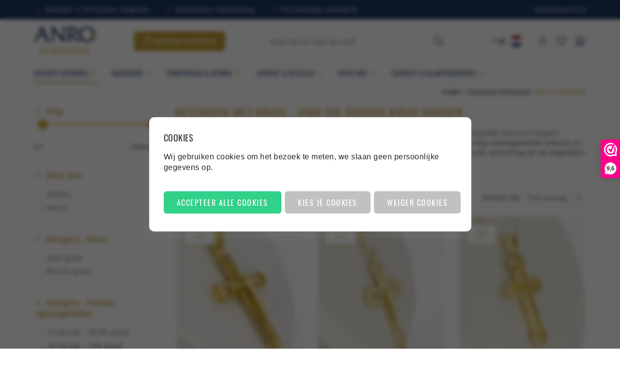

--- FILE ---
content_type: text/html; charset=UTF-8
request_url: https://www.anrojuweliers.nl/gouden-hangers/Kruis
body_size: 111505
content:
<!DOCTYPE html>
<html xmlns="http://www.w3.org/1999/xhtml" xml:lang="nl" lang="nl">
	<head>


 
    <style>
    
      /* aanpassing 2/05/2024 - oswald font sneller inladen om cls te verbeteren */

      @font-face {
        font-family: 'Oswald';
        src: url('/Files/2/66000/66785/Protom/3035709/Media/oswald.woff2') format('woff2');
        font-weight: 400;
      }

      @font-face {
          font-family: "Oswald-fallback";
          size-adjust: 97.38%;
          ascent-override: 99%;
          src: local("Trebuchet MS");
      }

      .ps-main-menu .first>li>a {
        font-family: "Oswald", "Oswald-fallback", sans-serif;
      }
    </style>
    <!-- <link rel="preload" as="style" onload="this.onload=null;this.rel='stylesheet'" href="https://www.anrojuweliers.nl/Global/Files/Fonts/Google/Oswald/Oswald.css" /> -->
    <link rel="preload" as="style" onload="this.onload=null;this.rel='stylesheet'" href="https://www.anrojuweliers.nl/Global/Files/Fonts/Google/Open-Sans/Open-Sans.css" />
  	<!--
  (c) CCV Shop - www.ccvshop.nl
  Generated: 24-01-2026 @ 20:16:38
  Theme: Protom
  Node: web21
-->

<meta http-equiv="Content-Type" content="text/html; charset=UTF-8" /><meta http-equiv="X-UA-Compatible" content="IE=edge" /><meta name="viewport" content="width=device-width, initial-scale=1"><meta name="verify-v1" content="hydZdutXN0G6R82J0SeYjA0Gbe8PNkEzJSKaE_nquwE" /><meta name="google-site-verification" content="hydZdutXN0G6R82J0SeYjA0Gbe8PNkEzJSKaE_nquwE" /><meta name="csrf-token" content="5c37f96c54a0e89507f575522a3288ac15359dddbb382d9c0da031bfd7ffef0b"><link rel="canonical" href="https://www.anrojuweliers.nl/gouden-hangers/Kruis" /><title itemprop="name">kettingen met kruis | Groots Assortiment | ANRO Juweliers</title><link rel="shortcut icon" href="https://www.anrojuweliers.nl/Files/2/66000/66785/FavIcon/yP27s256i6580b339a4476gWe37224Zp.ico" type="image/x-icon" /><script type="text/javascript">var Logger=function(){var n=null,o={enable:function(){null!=n&&(window.console.debug=n)},disable:function(){n=console.debug,window.console.debug=function(){}}};return o}();Logger.disable();</script><!-- Framework js and css --><!-- LoadInlineJS: Plugins/Cookie/Cookie.js -->
<script>/** Node: web23 Source file: Plugins/Cookie/Cookie.js */

const Cookiepolice={preferences:[],type:{functional:'functional',statistic:'statistic',marketing:'marketing',},getPreferences:function(){return this.preferences},isAllowed:function(type){return this.getPreferences().includes(type)},init:function(preferences,whitelist){if(typeof document==='undefined'){return}
this.preferences=preferences;console.debug('👮 Cookiepolice init  ');console.debug('Cookie preferences: '+preferences);let cookieDesc=Object.getOwnPropertyDescriptor(Document.prototype,'cookie')||Object.getOwnPropertyDescriptor(HTMLDocument.prototype,'cookie')||Object.getOwnPropertyDescriptor(Document,'cookie');if(cookieDesc&&cookieDesc.configurable){Object.defineProperty(document,'cookie',{configurable:!0,get:function(){return cookieDesc.get.call(document)},set:function(val){try{const arguments=val?val.split(';'):[];let stringifiedAttributes='';let type=Cookiepolice.type.marketing;let expires=today=new Date();let name='';for(let i=0;i<arguments.length;i++){const parts=arguments[i].split('=');if(i==0){name=parts[0].trim()}
if(parts[0].trim()==='expires'){expires=new Date(parts[1])}
if(parts[0].trim()==='type'){type=parts[1]}else if(parts[0].trim()!=''){let value='';if(typeof parts[1]!=='undefined'){value=parts[1]}
stringifiedAttributes+=parts[0].trim()+'='+value+'; '}}
if(whitelist.includes(name)||preferences.includes(type)||expires.setHours(0,0,0,0)<today.setHours(0,0,0,0)){console.debug('Cookie allowed  :'+stringifiedAttributes);cookieDesc.set.call(document,val);return}
console.debug('Cookie blocked : '+type+' : '+stringifiedAttributes)}catch(e){console.debug(e)}}})}}};const Cookie={set:function(name,value,attributes){if(typeof document==='undefined'){return}
try{if(typeof attributes.expires==='number'){attributes.expires=new Date(Date.now()+attributes.expires*864e5)}
if(attributes.expires){attributes.expires=attributes.expires.toUTCString()}
name=encodeURIComponent(name).replace(/%(2[346B]|5E|60|7C)/g,decodeURIComponent).replace(/[()]/g,escape);value=encodeURIComponent(value).replace(/%(2[346BF]|3[AC-F]|40|5[BDE]|60|7[BCD])/g,decodeURIComponent)}catch(e){return''}
let stringifiedAttributes='';for(let attributeName in attributes){if(!attributes[attributeName]){continue}
stringifiedAttributes+='; '+attributeName;if(attributes[attributeName]===!0){continue}
stringifiedAttributes+='='+attributes[attributeName].split(';')[0]}
return(document.cookie=name+'='+value+stringifiedAttributes)},remove:function(name){this.set(name,'',{expires:-1})},get:function(name){if(typeof document==='undefined'||(arguments.length&&!name)){return}
const cookies=document.cookie?document.cookie.split('; '):[];const jar={};for(let i=0;i<cookies.length;i++){const parts=cookies[i].split('=');let value=parts.slice(1).join('=');try{const found=decodeURIComponent(parts[0]);if(value[0]==='"'){value=value.slice(1,-1)}
jar[found]=value.replace(/(%[\dA-F]{2})+/gi,decodeURIComponent);if(name===found){break}}catch(e){}}
return name?jar[name]:jar},}</script><!-- LoadInlineJS: /Plugins/jQuery/js/jquery-1.9.1.min.js -->
<script>/*! jQuery v1.9.1 | (c) 2005, 2012 jQuery Foundation, Inc. | jquery.org/license
//@ sourceMappingURL=jquery.min.map
*/(function(e,t){var n,r,i=typeof t,o=e.document,a=e.location,s=e.jQuery,u=e.$,l={},c=[],p="1.9.1",f=c.concat,d=c.push,h=c.slice,g=c.indexOf,m=l.toString,y=l.hasOwnProperty,v=p.trim,b=function(e,t){return new b.fn.init(e,t,r)},x=/[+-]?(?:\d*\.|)\d+(?:[eE][+-]?\d+|)/.source,w=/\S+/g,T=/^[\s\uFEFF\xA0]+|[\s\uFEFF\xA0]+$/g,N=/^(?:(<[\w\W]+>)[^>]*|#([\w-]*))$/,C=/^<(\w+)\s*\/?>(?:<\/\1>|)$/,k=/^[\],:{}\s]*$/,E=/(?:^|:|,)(?:\s*\[)+/g,S=/\\(?:["\\\/bfnrt]|u[\da-fA-F]{4})/g,A=/"[^"\\\r\n]*"|true|false|null|-?(?:\d+\.|)\d+(?:[eE][+-]?\d+|)/g,j=/^-ms-/,D=/-([\da-z])/gi,L=function(e,t){return t.toUpperCase()},H=function(e){(o.addEventListener||"load"===e.type||"complete"===o.readyState)&&(q(),b.ready())},q=function(){o.addEventListener?(o.removeEventListener("DOMContentLoaded",H,!1),e.removeEventListener("load",H,!1)):(o.detachEvent("onreadystatechange",H),e.detachEvent("onload",H))};b.fn=b.prototype={jquery:p,constructor:b,init:function(e,n,r){var i,a;if(!e)return this;if("string"==typeof e){if(i="<"===e.charAt(0)&&">"===e.charAt(e.length-1)&&e.length>=3?[null,e,null]:N.exec(e),!i||!i[1]&&n)return!n||n.jquery?(n||r).find(e):this.constructor(n).find(e);if(i[1]){if(n=n instanceof b?n[0]:n,b.merge(this,b.parseHTML(i[1],n&&n.nodeType?n.ownerDocument||n:o,!0)),C.test(i[1])&&b.isPlainObject(n))for(i in n)b.isFunction(this[i])?this[i](n[i]):this.attr(i,n[i]);return this}if(a=o.getElementById(i[2]),a&&a.parentNode){if(a.id!==i[2])return r.find(e);this.length=1,this[0]=a}return this.context=o,this.selector=e,this}return e.nodeType?(this.context=this[0]=e,this.length=1,this):b.isFunction(e)?r.ready(e):(e.selector!==t&&(this.selector=e.selector,this.context=e.context),b.makeArray(e,this))},selector:"",length:0,size:function(){return this.length},toArray:function(){return h.call(this)},get:function(e){return null==e?this.toArray():0>e?this[this.length+e]:this[e]},pushStack:function(e){var t=b.merge(this.constructor(),e);return t.prevObject=this,t.context=this.context,t},each:function(e,t){return b.each(this,e,t)},ready:function(e){return b.ready.promise().done(e),this},slice:function(){return this.pushStack(h.apply(this,arguments))},first:function(){return this.eq(0)},last:function(){return this.eq(-1)},eq:function(e){var t=this.length,n=+e+(0>e?t:0);return this.pushStack(n>=0&&t>n?[this[n]]:[])},map:function(e){return this.pushStack(b.map(this,function(t,n){return e.call(t,n,t)}))},end:function(){return this.prevObject||this.constructor(null)},push:d,sort:[].sort,splice:[].splice},b.fn.init.prototype=b.fn,b.extend=b.fn.extend=function(){var e,n,r,i,o,a,s=arguments[0]||{},u=1,l=arguments.length,c=!1;for("boolean"==typeof s&&(c=s,s=arguments[1]||{},u=2),"object"==typeof s||b.isFunction(s)||(s={}),l===u&&(s=this,--u);l>u;u++)if(null!=(o=arguments[u]))for(i in o)e=s[i],r=o[i],s!==r&&(c&&r&&(b.isPlainObject(r)||(n=b.isArray(r)))?(n?(n=!1,a=e&&b.isArray(e)?e:[]):a=e&&b.isPlainObject(e)?e:{},s[i]=b.extend(c,a,r)):r!==t&&(s[i]=r));return s},b.extend({noConflict:function(t){return e.$===b&&(e.$=u),t&&e.jQuery===b&&(e.jQuery=s),b},isReady:!1,readyWait:1,holdReady:function(e){e?b.readyWait++:b.ready(!0)},ready:function(e){if(e===!0?!--b.readyWait:!b.isReady){if(!o.body)return setTimeout(b.ready);b.isReady=!0,e!==!0&&--b.readyWait>0||(n.resolveWith(o,[b]),b.fn.trigger&&b(o).trigger("ready").off("ready"))}},isFunction:function(e){return"function"===b.type(e)},isArray:Array.isArray||function(e){return"array"===b.type(e)},isWindow:function(e){return null!=e&&e==e.window},isNumeric:function(e){return!isNaN(parseFloat(e))&&isFinite(e)},type:function(e){return null==e?e+"":"object"==typeof e||"function"==typeof e?l[m.call(e)]||"object":typeof e},isPlainObject:function(e){if(!e||"object"!==b.type(e)||e.nodeType||b.isWindow(e))return!1;try{if(e.constructor&&!y.call(e,"constructor")&&!y.call(e.constructor.prototype,"isPrototypeOf"))return!1}catch(n){return!1}var r;for(r in e);return r===t||y.call(e,r)},isEmptyObject:function(e){var t;for(t in e)return!1;return!0},error:function(e){throw Error(e)},parseHTML:function(e,t,n){if(!e||"string"!=typeof e)return null;"boolean"==typeof t&&(n=t,t=!1),t=t||o;var r=C.exec(e),i=!n&&[];return r?[t.createElement(r[1])]:(r=b.buildFragment([e],t,i),i&&b(i).remove(),b.merge([],r.childNodes))},parseJSON:function(n){return e.JSON&&e.JSON.parse?e.JSON.parse(n):null===n?n:"string"==typeof n&&(n=b.trim(n),n&&k.test(n.replace(S,"@").replace(A,"]").replace(E,"")))?Function("return "+n)():(b.error("Invalid JSON: "+n),t)},parseXML:function(n){var r,i;if(!n||"string"!=typeof n)return null;try{e.DOMParser?(i=new DOMParser,r=i.parseFromString(n,"text/xml")):(r=new ActiveXObject("Microsoft.XMLDOM"),r.async="false",r.loadXML(n))}catch(o){r=t}return r&&r.documentElement&&!r.getElementsByTagName("parsererror").length||b.error("Invalid XML: "+n),r},noop:function(){},globalEval:function(t){t&&b.trim(t)&&(e.execScript||function(t){e.eval.call(e,t)})(t)},camelCase:function(e){return e.replace(j,"ms-").replace(D,L)},nodeName:function(e,t){return e.nodeName&&e.nodeName.toLowerCase()===t.toLowerCase()},each:function(e,t,n){var r,i=0,o=e.length,a=M(e);if(n){if(a){for(;o>i;i++)if(r=t.apply(e[i],n),r===!1)break}else for(i in e)if(r=t.apply(e[i],n),r===!1)break}else if(a){for(;o>i;i++)if(r=t.call(e[i],i,e[i]),r===!1)break}else for(i in e)if(r=t.call(e[i],i,e[i]),r===!1)break;return e},trim:v&&!v.call("\ufeff\u00a0")?function(e){return null==e?"":v.call(e)}:function(e){return null==e?"":(e+"").replace(T,"")},makeArray:function(e,t){var n=t||[];return null!=e&&(M(Object(e))?b.merge(n,"string"==typeof e?[e]:e):d.call(n,e)),n},inArray:function(e,t,n){var r;if(t){if(g)return g.call(t,e,n);for(r=t.length,n=n?0>n?Math.max(0,r+n):n:0;r>n;n++)if(n in t&&t[n]===e)return n}return-1},merge:function(e,n){var r=n.length,i=e.length,o=0;if("number"==typeof r)for(;r>o;o++)e[i++]=n[o];else while(n[o]!==t)e[i++]=n[o++];return e.length=i,e},grep:function(e,t,n){var r,i=[],o=0,a=e.length;for(n=!!n;a>o;o++)r=!!t(e[o],o),n!==r&&i.push(e[o]);return i},map:function(e,t,n){var r,i=0,o=e.length,a=M(e),s=[];if(a)for(;o>i;i++)r=t(e[i],i,n),null!=r&&(s[s.length]=r);else for(i in e)r=t(e[i],i,n),null!=r&&(s[s.length]=r);return f.apply([],s)},guid:1,proxy:function(e,n){var r,i,o;return"string"==typeof n&&(o=e[n],n=e,e=o),b.isFunction(e)?(r=h.call(arguments,2),i=function(){return e.apply(n||this,r.concat(h.call(arguments)))},i.guid=e.guid=e.guid||b.guid++,i):t},access:function(e,n,r,i,o,a,s){var u=0,l=e.length,c=null==r;if("object"===b.type(r)){o=!0;for(u in r)b.access(e,n,u,r[u],!0,a,s)}else if(i!==t&&(o=!0,b.isFunction(i)||(s=!0),c&&(s?(n.call(e,i),n=null):(c=n,n=function(e,t,n){return c.call(b(e),n)})),n))for(;l>u;u++)n(e[u],r,s?i:i.call(e[u],u,n(e[u],r)));return o?e:c?n.call(e):l?n(e[0],r):a},now:function(){return(new Date).getTime()}}),b.ready.promise=function(t){if(!n)if(n=b.Deferred(),"complete"===o.readyState)setTimeout(b.ready);else if(o.addEventListener)o.addEventListener("DOMContentLoaded",H,!1),e.addEventListener("load",H,!1);else{o.attachEvent("onreadystatechange",H),e.attachEvent("onload",H);var r=!1;try{r=null==e.frameElement&&o.documentElement}catch(i){}r&&r.doScroll&&function a(){if(!b.isReady){try{r.doScroll("left")}catch(e){return setTimeout(a,50)}q(),b.ready()}}()}return n.promise(t)},b.each("Boolean Number String Function Array Date RegExp Object Error".split(" "),function(e,t){l["[object "+t+"]"]=t.toLowerCase()});function M(e){var t=e.length,n=b.type(e);return b.isWindow(e)?!1:1===e.nodeType&&t?!0:"array"===n||"function"!==n&&(0===t||"number"==typeof t&&t>0&&t-1 in e)}r=b(o);var _={};function F(e){var t=_[e]={};return b.each(e.match(w)||[],function(e,n){t[n]=!0}),t}b.Callbacks=function(e){e="string"==typeof e?_[e]||F(e):b.extend({},e);var n,r,i,o,a,s,u=[],l=!e.once&&[],c=function(t){for(r=e.memory&&t,i=!0,a=s||0,s=0,o=u.length,n=!0;u&&o>a;a++)if(u[a].apply(t[0],t[1])===!1&&e.stopOnFalse){r=!1;break}n=!1,u&&(l?l.length&&c(l.shift()):r?u=[]:p.disable())},p={add:function(){if(u){var t=u.length;(function i(t){b.each(t,function(t,n){var r=b.type(n);"function"===r?e.unique&&p.has(n)||u.push(n):n&&n.length&&"string"!==r&&i(n)})})(arguments),n?o=u.length:r&&(s=t,c(r))}return this},remove:function(){return u&&b.each(arguments,function(e,t){var r;while((r=b.inArray(t,u,r))>-1)u.splice(r,1),n&&(o>=r&&o--,a>=r&&a--)}),this},has:function(e){return e?b.inArray(e,u)>-1:!(!u||!u.length)},empty:function(){return u=[],this},disable:function(){return u=l=r=t,this},disabled:function(){return!u},lock:function(){return l=t,r||p.disable(),this},locked:function(){return!l},fireWith:function(e,t){return t=t||[],t=[e,t.slice?t.slice():t],!u||i&&!l||(n?l.push(t):c(t)),this},fire:function(){return p.fireWith(this,arguments),this},fired:function(){return!!i}};return p},b.extend({Deferred:function(e){var t=[["resolve","done",b.Callbacks("once memory"),"resolved"],["reject","fail",b.Callbacks("once memory"),"rejected"],["notify","progress",b.Callbacks("memory")]],n="pending",r={state:function(){return n},always:function(){return i.done(arguments).fail(arguments),this},then:function(){var e=arguments;return b.Deferred(function(n){b.each(t,function(t,o){var a=o[0],s=b.isFunction(e[t])&&e[t];i[o[1]](function(){var e=s&&s.apply(this,arguments);e&&b.isFunction(e.promise)?e.promise().done(n.resolve).fail(n.reject).progress(n.notify):n[a+"With"](this===r?n.promise():this,s?[e]:arguments)})}),e=null}).promise()},promise:function(e){return null!=e?b.extend(e,r):r}},i={};return r.pipe=r.then,b.each(t,function(e,o){var a=o[2],s=o[3];r[o[1]]=a.add,s&&a.add(function(){n=s},t[1^e][2].disable,t[2][2].lock),i[o[0]]=function(){return i[o[0]+"With"](this===i?r:this,arguments),this},i[o[0]+"With"]=a.fireWith}),r.promise(i),e&&e.call(i,i),i},when:function(e){var t=0,n=h.call(arguments),r=n.length,i=1!==r||e&&b.isFunction(e.promise)?r:0,o=1===i?e:b.Deferred(),a=function(e,t,n){return function(r){t[e]=this,n[e]=arguments.length>1?h.call(arguments):r,n===s?o.notifyWith(t,n):--i||o.resolveWith(t,n)}},s,u,l;if(r>1)for(s=Array(r),u=Array(r),l=Array(r);r>t;t++)n[t]&&b.isFunction(n[t].promise)?n[t].promise().done(a(t,l,n)).fail(o.reject).progress(a(t,u,s)):--i;return i||o.resolveWith(l,n),o.promise()}}),b.support=function(){var t,n,r,a,s,u,l,c,p,f,d=o.createElement("div");if(d.setAttribute("className","t"),d.innerHTML="  <link/><table></table><a href='/a'>a</a><input type='checkbox'/>",n=d.getElementsByTagName("*"),r=d.getElementsByTagName("a")[0],!n||!r||!n.length)return{};s=o.createElement("select"),l=s.appendChild(o.createElement("option")),a=d.getElementsByTagName("input")[0],r.style.cssText="top:1px;float:left;opacity:.5",t={getSetAttribute:"t"!==d.className,leadingWhitespace:3===d.firstChild.nodeType,tbody:!d.getElementsByTagName("tbody").length,htmlSerialize:!!d.getElementsByTagName("link").length,style:/top/.test(r.getAttribute("style")),hrefNormalized:"/a"===r.getAttribute("href"),opacity:/^0.5/.test(r.style.opacity),cssFloat:!!r.style.cssFloat,checkOn:!!a.value,optSelected:l.selected,enctype:!!o.createElement("form").enctype,html5Clone:"<:nav></:nav>"!==o.createElement("nav").cloneNode(!0).outerHTML,boxModel:"CSS1Compat"===o.compatMode,deleteExpando:!0,noCloneEvent:!0,inlineBlockNeedsLayout:!1,shrinkWrapBlocks:!1,reliableMarginRight:!0,boxSizingReliable:!0,pixelPosition:!1},a.checked=!0,t.noCloneChecked=a.cloneNode(!0).checked,s.disabled=!0,t.optDisabled=!l.disabled;try{delete d.test}catch(h){t.deleteExpando=!1}a=o.createElement("input"),a.setAttribute("value",""),t.input=""===a.getAttribute("value"),a.value="t",a.setAttribute("type","radio"),t.radioValue="t"===a.value,a.setAttribute("checked","t"),a.setAttribute("name","t"),u=o.createDocumentFragment(),u.appendChild(a),t.appendChecked=a.checked,t.checkClone=u.cloneNode(!0).cloneNode(!0).lastChild.checked,d.attachEvent&&(d.attachEvent("onclick",function(){t.noCloneEvent=!1}),d.cloneNode(!0).click());for(f in{submit:!0,change:!0,focusin:!0})d.setAttribute(c="on"+f,"t"),t[f+"Bubbles"]=c in e||d.attributes[c].expando===!1;return d.style.backgroundClip="content-box",d.cloneNode(!0).style.backgroundClip="",t.clearCloneStyle="content-box"===d.style.backgroundClip,b(function(){var n,r,a,s="padding:0;margin:0;border:0;display:block;box-sizing:content-box;-moz-box-sizing:content-box;-webkit-box-sizing:content-box;",u=o.getElementsByTagName("body")[0];u&&(n=o.createElement("div"),n.style.cssText="border:0;width:0;height:0;position:absolute;top:0;left:-9999px;margin-top:1px",u.appendChild(n).appendChild(d),d.innerHTML="<table><tr><td></td><td>t</td></tr></table>",a=d.getElementsByTagName("td"),a[0].style.cssText="padding:0;margin:0;border:0;display:none",p=0===a[0].offsetHeight,a[0].style.display="",a[1].style.display="none",t.reliableHiddenOffsets=p&&0===a[0].offsetHeight,d.innerHTML="",d.style.cssText="box-sizing:border-box;-moz-box-sizing:border-box;-webkit-box-sizing:border-box;padding:1px;border:1px;display:block;width:4px;margin-top:1%;position:absolute;top:1%;",t.boxSizing=4===d.offsetWidth,t.doesNotIncludeMarginInBodyOffset=1!==u.offsetTop,e.getComputedStyle&&(t.pixelPosition="1%"!==(e.getComputedStyle(d,null)||{}).top,t.boxSizingReliable="4px"===(e.getComputedStyle(d,null)||{width:"4px"}).width,r=d.appendChild(o.createElement("div")),r.style.cssText=d.style.cssText=s,r.style.marginRight=r.style.width="0",d.style.width="1px",t.reliableMarginRight=!parseFloat((e.getComputedStyle(r,null)||{}).marginRight)),typeof d.style.zoom!==i&&(d.innerHTML="",d.style.cssText=s+"width:1px;padding:1px;display:inline;zoom:1",t.inlineBlockNeedsLayout=3===d.offsetWidth,d.style.display="block",d.innerHTML="<div></div>",d.firstChild.style.width="5px",t.shrinkWrapBlocks=3!==d.offsetWidth,t.inlineBlockNeedsLayout&&(u.style.zoom=1)),u.removeChild(n),n=d=a=r=null)}),n=s=u=l=r=a=null,t}();var O=/(?:\{[\s\S]*\}|\[[\s\S]*\])$/,B=/([A-Z])/g;function P(e,n,r,i){if(b.acceptData(e)){var o,a,s=b.expando,u="string"==typeof n,l=e.nodeType,p=l?b.cache:e,f=l?e[s]:e[s]&&s;if(f&&p[f]&&(i||p[f].data)||!u||r!==t)return f||(l?e[s]=f=c.pop()||b.guid++:f=s),p[f]||(p[f]={},l||(p[f].toJSON=b.noop)),("object"==typeof n||"function"==typeof n)&&(i?p[f]=b.extend(p[f],n):p[f].data=b.extend(p[f].data,n)),o=p[f],i||(o.data||(o.data={}),o=o.data),r!==t&&(o[b.camelCase(n)]=r),u?(a=o[n],null==a&&(a=o[b.camelCase(n)])):a=o,a}}function R(e,t,n){if(b.acceptData(e)){var r,i,o,a=e.nodeType,s=a?b.cache:e,u=a?e[b.expando]:b.expando;if(s[u]){if(t&&(o=n?s[u]:s[u].data)){b.isArray(t)?t=t.concat(b.map(t,b.camelCase)):t in o?t=[t]:(t=b.camelCase(t),t=t in o?[t]:t.split(" "));for(r=0,i=t.length;i>r;r++)delete o[t[r]];if(!(n?$:b.isEmptyObject)(o))return}(n||(delete s[u].data,$(s[u])))&&(a?b.cleanData([e],!0):b.support.deleteExpando||s!=s.window?delete s[u]:s[u]=null)}}}b.extend({cache:{},expando:"jQuery"+(p+Math.random()).replace(/\D/g,""),noData:{embed:!0,object:"clsid:D27CDB6E-AE6D-11cf-96B8-444553540000",applet:!0},hasData:function(e){return e=e.nodeType?b.cache[e[b.expando]]:e[b.expando],!!e&&!$(e)},data:function(e,t,n){return P(e,t,n)},removeData:function(e,t){return R(e,t)},_data:function(e,t,n){return P(e,t,n,!0)},_removeData:function(e,t){return R(e,t,!0)},acceptData:function(e){if(e.nodeType&&1!==e.nodeType&&9!==e.nodeType)return!1;var t=e.nodeName&&b.noData[e.nodeName.toLowerCase()];return!t||t!==!0&&e.getAttribute("classid")===t}}),b.fn.extend({data:function(e,n){var r,i,o=this[0],a=0,s=null;if(e===t){if(this.length&&(s=b.data(o),1===o.nodeType&&!b._data(o,"parsedAttrs"))){for(r=o.attributes;r.length>a;a++)i=r[a].name,i.indexOf("data-")||(i=b.camelCase(i.slice(5)),W(o,i,s[i]));b._data(o,"parsedAttrs",!0)}return s}return"object"==typeof e?this.each(function(){b.data(this,e)}):b.access(this,function(n){return n===t?o?W(o,e,b.data(o,e)):null:(this.each(function(){b.data(this,e,n)}),t)},null,n,arguments.length>1,null,!0)},removeData:function(e){return this.each(function(){b.removeData(this,e)})}});function W(e,n,r){if(r===t&&1===e.nodeType){var i="data-"+n.replace(B,"-$1").toLowerCase();if(r=e.getAttribute(i),"string"==typeof r){try{r="true"===r?!0:"false"===r?!1:"null"===r?null:+r+""===r?+r:O.test(r)?b.parseJSON(r):r}catch(o){}b.data(e,n,r)}else r=t}return r}function $(e){var t;for(t in e)if(("data"!==t||!b.isEmptyObject(e[t]))&&"toJSON"!==t)return!1;return!0}b.extend({queue:function(e,n,r){var i;return e?(n=(n||"fx")+"queue",i=b._data(e,n),r&&(!i||b.isArray(r)?i=b._data(e,n,b.makeArray(r)):i.push(r)),i||[]):t},dequeue:function(e,t){t=t||"fx";var n=b.queue(e,t),r=n.length,i=n.shift(),o=b._queueHooks(e,t),a=function(){b.dequeue(e,t)};"inprogress"===i&&(i=n.shift(),r--),o.cur=i,i&&("fx"===t&&n.unshift("inprogress"),delete o.stop,i.call(e,a,o)),!r&&o&&o.empty.fire()},_queueHooks:function(e,t){var n=t+"queueHooks";return b._data(e,n)||b._data(e,n,{empty:b.Callbacks("once memory").add(function(){b._removeData(e,t+"queue"),b._removeData(e,n)})})}}),b.fn.extend({queue:function(e,n){var r=2;return"string"!=typeof e&&(n=e,e="fx",r--),r>arguments.length?b.queue(this[0],e):n===t?this:this.each(function(){var t=b.queue(this,e,n);b._queueHooks(this,e),"fx"===e&&"inprogress"!==t[0]&&b.dequeue(this,e)})},dequeue:function(e){return this.each(function(){b.dequeue(this,e)})},delay:function(e,t){return e=b.fx?b.fx.speeds[e]||e:e,t=t||"fx",this.queue(t,function(t,n){var r=setTimeout(t,e);n.stop=function(){clearTimeout(r)}})},clearQueue:function(e){return this.queue(e||"fx",[])},promise:function(e,n){var r,i=1,o=b.Deferred(),a=this,s=this.length,u=function(){--i||o.resolveWith(a,[a])};"string"!=typeof e&&(n=e,e=t),e=e||"fx";while(s--)r=b._data(a[s],e+"queueHooks"),r&&r.empty&&(i++,r.empty.add(u));return u(),o.promise(n)}});var I,z,X=/[\t\r\n]/g,U=/\r/g,V=/^(?:input|select|textarea|button|object)$/i,Y=/^(?:a|area)$/i,J=/^(?:checked|selected|autofocus|autoplay|async|controls|defer|disabled|hidden|loop|multiple|open|readonly|required|scoped)$/i,G=/^(?:checked|selected)$/i,Q=b.support.getSetAttribute,K=b.support.input;b.fn.extend({attr:function(e,t){return b.access(this,b.attr,e,t,arguments.length>1)},removeAttr:function(e){return this.each(function(){b.removeAttr(this,e)})},prop:function(e,t){return b.access(this,b.prop,e,t,arguments.length>1)},removeProp:function(e){return e=b.propFix[e]||e,this.each(function(){try{this[e]=t,delete this[e]}catch(n){}})},addClass:function(e){var t,n,r,i,o,a=0,s=this.length,u="string"==typeof e&&e;if(b.isFunction(e))return this.each(function(t){b(this).addClass(e.call(this,t,this.className))});if(u)for(t=(e||"").match(w)||[];s>a;a++)if(n=this[a],r=1===n.nodeType&&(n.className?(" "+n.className+" ").replace(X," "):" ")){o=0;while(i=t[o++])0>r.indexOf(" "+i+" ")&&(r+=i+" ");n.className=b.trim(r)}return this},removeClass:function(e){var t,n,r,i,o,a=0,s=this.length,u=0===arguments.length||"string"==typeof e&&e;if(b.isFunction(e))return this.each(function(t){b(this).removeClass(e.call(this,t,this.className))});if(u)for(t=(e||"").match(w)||[];s>a;a++)if(n=this[a],r=1===n.nodeType&&(n.className?(" "+n.className+" ").replace(X," "):"")){o=0;while(i=t[o++])while(r.indexOf(" "+i+" ")>=0)r=r.replace(" "+i+" "," ");n.className=e?b.trim(r):""}return this},toggleClass:function(e,t){var n=typeof e,r="boolean"==typeof t;return b.isFunction(e)?this.each(function(n){b(this).toggleClass(e.call(this,n,this.className,t),t)}):this.each(function(){if("string"===n){var o,a=0,s=b(this),u=t,l=e.match(w)||[];while(o=l[a++])u=r?u:!s.hasClass(o),s[u?"addClass":"removeClass"](o)}else(n===i||"boolean"===n)&&(this.className&&b._data(this,"__className__",this.className),this.className=this.className||e===!1?"":b._data(this,"__className__")||"")})},hasClass:function(e){var t=" "+e+" ",n=0,r=this.length;for(;r>n;n++)if(1===this[n].nodeType&&(" "+this[n].className+" ").replace(X," ").indexOf(t)>=0)return!0;return!1},val:function(e){var n,r,i,o=this[0];{if(arguments.length)return i=b.isFunction(e),this.each(function(n){var o,a=b(this);1===this.nodeType&&(o=i?e.call(this,n,a.val()):e,null==o?o="":"number"==typeof o?o+="":b.isArray(o)&&(o=b.map(o,function(e){return null==e?"":e+""})),r=b.valHooks[this.type]||b.valHooks[this.nodeName.toLowerCase()],r&&"set"in r&&r.set(this,o,"value")!==t||(this.value=o))});if(o)return r=b.valHooks[o.type]||b.valHooks[o.nodeName.toLowerCase()],r&&"get"in r&&(n=r.get(o,"value"))!==t?n:(n=o.value,"string"==typeof n?n.replace(U,""):null==n?"":n)}}}),b.extend({valHooks:{option:{get:function(e){var t=e.attributes.value;return!t||t.specified?e.value:e.text}},select:{get:function(e){var t,n,r=e.options,i=e.selectedIndex,o="select-one"===e.type||0>i,a=o?null:[],s=o?i+1:r.length,u=0>i?s:o?i:0;for(;s>u;u++)if(n=r[u],!(!n.selected&&u!==i||(b.support.optDisabled?n.disabled:null!==n.getAttribute("disabled"))||n.parentNode.disabled&&b.nodeName(n.parentNode,"optgroup"))){if(t=b(n).val(),o)return t;a.push(t)}return a},set:function(e,t){var n=b.makeArray(t);return b(e).find("option").each(function(){this.selected=b.inArray(b(this).val(),n)>=0}),n.length||(e.selectedIndex=-1),n}}},attr:function(e,n,r){var o,a,s,u=e.nodeType;if(e&&3!==u&&8!==u&&2!==u)return typeof e.getAttribute===i?b.prop(e,n,r):(a=1!==u||!b.isXMLDoc(e),a&&(n=n.toLowerCase(),o=b.attrHooks[n]||(J.test(n)?z:I)),r===t?o&&a&&"get"in o&&null!==(s=o.get(e,n))?s:(typeof e.getAttribute!==i&&(s=e.getAttribute(n)),null==s?t:s):null!==r?o&&a&&"set"in o&&(s=o.set(e,r,n))!==t?s:(e.setAttribute(n,r+""),r):(b.removeAttr(e,n),t))},removeAttr:function(e,t){var n,r,i=0,o=t&&t.match(w);if(o&&1===e.nodeType)while(n=o[i++])r=b.propFix[n]||n,J.test(n)?!Q&&G.test(n)?e[b.camelCase("default-"+n)]=e[r]=!1:e[r]=!1:b.attr(e,n,""),e.removeAttribute(Q?n:r)},attrHooks:{type:{set:function(e,t){if(!b.support.radioValue&&"radio"===t&&b.nodeName(e,"input")){var n=e.value;return e.setAttribute("type",t),n&&(e.value=n),t}}}},propFix:{tabindex:"tabIndex",readonly:"readOnly","for":"htmlFor","class":"className",maxlength:"maxLength",cellspacing:"cellSpacing",cellpadding:"cellPadding",rowspan:"rowSpan",colspan:"colSpan",usemap:"useMap",frameborder:"frameBorder",contenteditable:"contentEditable"},prop:function(e,n,r){var i,o,a,s=e.nodeType;if(e&&3!==s&&8!==s&&2!==s)return a=1!==s||!b.isXMLDoc(e),a&&(n=b.propFix[n]||n,o=b.propHooks[n]),r!==t?o&&"set"in o&&(i=o.set(e,r,n))!==t?i:e[n]=r:o&&"get"in o&&null!==(i=o.get(e,n))?i:e[n]},propHooks:{tabIndex:{get:function(e){var n=e.getAttributeNode("tabindex");return n&&n.specified?parseInt(n.value,10):V.test(e.nodeName)||Y.test(e.nodeName)&&e.href?0:t}}}}),z={get:function(e,n){var r=b.prop(e,n),i="boolean"==typeof r&&e.getAttribute(n),o="boolean"==typeof r?K&&Q?null!=i:G.test(n)?e[b.camelCase("default-"+n)]:!!i:e.getAttributeNode(n);return o&&o.value!==!1?n.toLowerCase():t},set:function(e,t,n){return t===!1?b.removeAttr(e,n):K&&Q||!G.test(n)?e.setAttribute(!Q&&b.propFix[n]||n,n):e[b.camelCase("default-"+n)]=e[n]=!0,n}},K&&Q||(b.attrHooks.value={get:function(e,n){var r=e.getAttributeNode(n);return b.nodeName(e,"input")?e.defaultValue:r&&r.specified?r.value:t},set:function(e,n,r){return b.nodeName(e,"input")?(e.defaultValue=n,t):I&&I.set(e,n,r)}}),Q||(I=b.valHooks.button={get:function(e,n){var r=e.getAttributeNode(n);return r&&("id"===n||"name"===n||"coords"===n?""!==r.value:r.specified)?r.value:t},set:function(e,n,r){var i=e.getAttributeNode(r);return i||e.setAttributeNode(i=e.ownerDocument.createAttribute(r)),i.value=n+="","value"===r||n===e.getAttribute(r)?n:t}},b.attrHooks.contenteditable={get:I.get,set:function(e,t,n){I.set(e,""===t?!1:t,n)}},b.each(["width","height"],function(e,n){b.attrHooks[n]=b.extend(b.attrHooks[n],{set:function(e,r){return""===r?(e.setAttribute(n,"auto"),r):t}})})),b.support.hrefNormalized||(b.each(["href","src","width","height"],function(e,n){b.attrHooks[n]=b.extend(b.attrHooks[n],{get:function(e){var r=e.getAttribute(n,2);return null==r?t:r}})}),b.each(["href","src"],function(e,t){b.propHooks[t]={get:function(e){return e.getAttribute(t,4)}}})),b.support.style||(b.attrHooks.style={get:function(e){return e.style.cssText||t},set:function(e,t){return e.style.cssText=t+""}}),b.support.optSelected||(b.propHooks.selected=b.extend(b.propHooks.selected,{get:function(e){var t=e.parentNode;return t&&(t.selectedIndex,t.parentNode&&t.parentNode.selectedIndex),null}})),b.support.enctype||(b.propFix.enctype="encoding"),b.support.checkOn||b.each(["radio","checkbox"],function(){b.valHooks[this]={get:function(e){return null===e.getAttribute("value")?"on":e.value}}}),b.each(["radio","checkbox"],function(){b.valHooks[this]=b.extend(b.valHooks[this],{set:function(e,n){return b.isArray(n)?e.checked=b.inArray(b(e).val(),n)>=0:t}})});var Z=/^(?:input|select|textarea)$/i,et=/^key/,tt=/^(?:mouse|contextmenu)|click/,nt=/^(?:focusinfocus|focusoutblur)$/,rt=/^([^.]*)(?:\.(.+)|)$/;function it(){return!0}function ot(){return!1}b.event={global:{},add:function(e,n,r,o,a){var s,u,l,c,p,f,d,h,g,m,y,v=b._data(e);if(v){r.handler&&(c=r,r=c.handler,a=c.selector),r.guid||(r.guid=b.guid++),(u=v.events)||(u=v.events={}),(f=v.handle)||(f=v.handle=function(e){return typeof b===i||e&&b.event.triggered===e.type?t:b.event.dispatch.apply(f.elem,arguments)},f.elem=e),n=(n||"").match(w)||[""],l=n.length;while(l--)s=rt.exec(n[l])||[],g=y=s[1],m=(s[2]||"").split(".").sort(),p=b.event.special[g]||{},g=(a?p.delegateType:p.bindType)||g,p=b.event.special[g]||{},d=b.extend({type:g,origType:y,data:o,handler:r,guid:r.guid,selector:a,needsContext:a&&b.expr.match.needsContext.test(a),namespace:m.join(".")},c),(h=u[g])||(h=u[g]=[],h.delegateCount=0,p.setup&&p.setup.call(e,o,m,f)!==!1||(e.addEventListener?e.addEventListener(g,f,!1):e.attachEvent&&e.attachEvent("on"+g,f))),p.add&&(p.add.call(e,d),d.handler.guid||(d.handler.guid=r.guid)),a?h.splice(h.delegateCount++,0,d):h.push(d),b.event.global[g]=!0;e=null}},remove:function(e,t,n,r,i){var o,a,s,u,l,c,p,f,d,h,g,m=b.hasData(e)&&b._data(e);if(m&&(c=m.events)){t=(t||"").match(w)||[""],l=t.length;while(l--)if(s=rt.exec(t[l])||[],d=g=s[1],h=(s[2]||"").split(".").sort(),d){p=b.event.special[d]||{},d=(r?p.delegateType:p.bindType)||d,f=c[d]||[],s=s[2]&&RegExp("(^|\\.)"+h.join("\\.(?:.*\\.|)")+"(\\.|$)"),u=o=f.length;while(o--)a=f[o],!i&&g!==a.origType||n&&n.guid!==a.guid||s&&!s.test(a.namespace)||r&&r!==a.selector&&("**"!==r||!a.selector)||(f.splice(o,1),a.selector&&f.delegateCount--,p.remove&&p.remove.call(e,a));u&&!f.length&&(p.teardown&&p.teardown.call(e,h,m.handle)!==!1||b.removeEvent(e,d,m.handle),delete c[d])}else for(d in c)b.event.remove(e,d+t[l],n,r,!0);b.isEmptyObject(c)&&(delete m.handle,b._removeData(e,"events"))}},trigger:function(n,r,i,a){var s,u,l,c,p,f,d,h=[i||o],g=y.call(n,"type")?n.type:n,m=y.call(n,"namespace")?n.namespace.split("."):[];if(l=f=i=i||o,3!==i.nodeType&&8!==i.nodeType&&!nt.test(g+b.event.triggered)&&(g.indexOf(".")>=0&&(m=g.split("."),g=m.shift(),m.sort()),u=0>g.indexOf(":")&&"on"+g,n=n[b.expando]?n:new b.Event(g,"object"==typeof n&&n),n.isTrigger=!0,n.namespace=m.join("."),n.namespace_re=n.namespace?RegExp("(^|\\.)"+m.join("\\.(?:.*\\.|)")+"(\\.|$)"):null,n.result=t,n.target||(n.target=i),r=null==r?[n]:b.makeArray(r,[n]),p=b.event.special[g]||{},a||!p.trigger||p.trigger.apply(i,r)!==!1)){if(!a&&!p.noBubble&&!b.isWindow(i)){for(c=p.delegateType||g,nt.test(c+g)||(l=l.parentNode);l;l=l.parentNode)h.push(l),f=l;f===(i.ownerDocument||o)&&h.push(f.defaultView||f.parentWindow||e)}d=0;while((l=h[d++])&&!n.isPropagationStopped())n.type=d>1?c:p.bindType||g,s=(b._data(l,"events")||{})[n.type]&&b._data(l,"handle"),s&&s.apply(l,r),s=u&&l[u],s&&b.acceptData(l)&&s.apply&&s.apply(l,r)===!1&&n.preventDefault();if(n.type=g,!(a||n.isDefaultPrevented()||p._default&&p._default.apply(i.ownerDocument,r)!==!1||"click"===g&&b.nodeName(i,"a")||!b.acceptData(i)||!u||!i[g]||b.isWindow(i))){f=i[u],f&&(i[u]=null),b.event.triggered=g;try{i[g]()}catch(v){}b.event.triggered=t,f&&(i[u]=f)}return n.result}},dispatch:function(e){e=b.event.fix(e);var n,r,i,o,a,s=[],u=h.call(arguments),l=(b._data(this,"events")||{})[e.type]||[],c=b.event.special[e.type]||{};if(u[0]=e,e.delegateTarget=this,!c.preDispatch||c.preDispatch.call(this,e)!==!1){s=b.event.handlers.call(this,e,l),n=0;while((o=s[n++])&&!e.isPropagationStopped()){e.currentTarget=o.elem,a=0;while((i=o.handlers[a++])&&!e.isImmediatePropagationStopped())(!e.namespace_re||e.namespace_re.test(i.namespace))&&(e.handleObj=i,e.data=i.data,r=((b.event.special[i.origType]||{}).handle||i.handler).apply(o.elem,u),r!==t&&(e.result=r)===!1&&(e.preventDefault(),e.stopPropagation()))}return c.postDispatch&&c.postDispatch.call(this,e),e.result}},handlers:function(e,n){var r,i,o,a,s=[],u=n.delegateCount,l=e.target;if(u&&l.nodeType&&(!e.button||"click"!==e.type))for(;l!=this;l=l.parentNode||this)if(1===l.nodeType&&(l.disabled!==!0||"click"!==e.type)){for(o=[],a=0;u>a;a++)i=n[a],r=i.selector+" ",o[r]===t&&(o[r]=i.needsContext?b(r,this).index(l)>=0:b.find(r,this,null,[l]).length),o[r]&&o.push(i);o.length&&s.push({elem:l,handlers:o})}return n.length>u&&s.push({elem:this,handlers:n.slice(u)}),s},fix:function(e){if(e[b.expando])return e;var t,n,r,i=e.type,a=e,s=this.fixHooks[i];s||(this.fixHooks[i]=s=tt.test(i)?this.mouseHooks:et.test(i)?this.keyHooks:{}),r=s.props?this.props.concat(s.props):this.props,e=new b.Event(a),t=r.length;while(t--)n=r[t],e[n]=a[n];return e.target||(e.target=a.srcElement||o),3===e.target.nodeType&&(e.target=e.target.parentNode),e.metaKey=!!e.metaKey,s.filter?s.filter(e,a):e},props:"altKey bubbles cancelable ctrlKey currentTarget eventPhase metaKey relatedTarget shiftKey target timeStamp view which".split(" "),fixHooks:{},keyHooks:{props:"char charCode key keyCode".split(" "),filter:function(e,t){return null==e.which&&(e.which=null!=t.charCode?t.charCode:t.keyCode),e}},mouseHooks:{props:"button buttons clientX clientY fromElement offsetX offsetY pageX pageY screenX screenY toElement".split(" "),filter:function(e,n){var r,i,a,s=n.button,u=n.fromElement;return null==e.pageX&&null!=n.clientX&&(i=e.target.ownerDocument||o,a=i.documentElement,r=i.body,e.pageX=n.clientX+(a&&a.scrollLeft||r&&r.scrollLeft||0)-(a&&a.clientLeft||r&&r.clientLeft||0),e.pageY=n.clientY+(a&&a.scrollTop||r&&r.scrollTop||0)-(a&&a.clientTop||r&&r.clientTop||0)),!e.relatedTarget&&u&&(e.relatedTarget=u===e.target?n.toElement:u),e.which||s===t||(e.which=1&s?1:2&s?3:4&s?2:0),e}},special:{load:{noBubble:!0},click:{trigger:function(){return b.nodeName(this,"input")&&"checkbox"===this.type&&this.click?(this.click(),!1):t}},focus:{trigger:function(){if(this!==o.activeElement&&this.focus)try{return this.focus(),!1}catch(e){}},delegateType:"focusin"},blur:{trigger:function(){return this===o.activeElement&&this.blur?(this.blur(),!1):t},delegateType:"focusout"},beforeunload:{postDispatch:function(e){e.result!==t&&(e.originalEvent.returnValue=e.result)}}},simulate:function(e,t,n,r){var i=b.extend(new b.Event,n,{type:e,isSimulated:!0,originalEvent:{}});r?b.event.trigger(i,null,t):b.event.dispatch.call(t,i),i.isDefaultPrevented()&&n.preventDefault()}},b.removeEvent=o.removeEventListener?function(e,t,n){e.removeEventListener&&e.removeEventListener(t,n,!1)}:function(e,t,n){var r="on"+t;e.detachEvent&&(typeof e[r]===i&&(e[r]=null),e.detachEvent(r,n))},b.Event=function(e,n){return this instanceof b.Event?(e&&e.type?(this.originalEvent=e,this.type=e.type,this.isDefaultPrevented=e.defaultPrevented||e.returnValue===!1||e.getPreventDefault&&e.getPreventDefault()?it:ot):this.type=e,n&&b.extend(this,n),this.timeStamp=e&&e.timeStamp||b.now(),this[b.expando]=!0,t):new b.Event(e,n)},b.Event.prototype={isDefaultPrevented:ot,isPropagationStopped:ot,isImmediatePropagationStopped:ot,preventDefault:function(){var e=this.originalEvent;this.isDefaultPrevented=it,e&&(e.preventDefault?e.preventDefault():e.returnValue=!1)},stopPropagation:function(){var e=this.originalEvent;this.isPropagationStopped=it,e&&(e.stopPropagation&&e.stopPropagation(),e.cancelBubble=!0)},stopImmediatePropagation:function(){this.isImmediatePropagationStopped=it,this.stopPropagation()}},b.each({mouseenter:"mouseover",mouseleave:"mouseout"},function(e,t){b.event.special[e]={delegateType:t,bindType:t,handle:function(e){var n,r=this,i=e.relatedTarget,o=e.handleObj;
return(!i||i!==r&&!b.contains(r,i))&&(e.type=o.origType,n=o.handler.apply(this,arguments),e.type=t),n}}}),b.support.submitBubbles||(b.event.special.submit={setup:function(){return b.nodeName(this,"form")?!1:(b.event.add(this,"click._submit keypress._submit",function(e){var n=e.target,r=b.nodeName(n,"input")||b.nodeName(n,"button")?n.form:t;r&&!b._data(r,"submitBubbles")&&(b.event.add(r,"submit._submit",function(e){e._submit_bubble=!0}),b._data(r,"submitBubbles",!0))}),t)},postDispatch:function(e){e._submit_bubble&&(delete e._submit_bubble,this.parentNode&&!e.isTrigger&&b.event.simulate("submit",this.parentNode,e,!0))},teardown:function(){return b.nodeName(this,"form")?!1:(b.event.remove(this,"._submit"),t)}}),b.support.changeBubbles||(b.event.special.change={setup:function(){return Z.test(this.nodeName)?(("checkbox"===this.type||"radio"===this.type)&&(b.event.add(this,"propertychange._change",function(e){"checked"===e.originalEvent.propertyName&&(this._just_changed=!0)}),b.event.add(this,"click._change",function(e){this._just_changed&&!e.isTrigger&&(this._just_changed=!1),b.event.simulate("change",this,e,!0)})),!1):(b.event.add(this,"beforeactivate._change",function(e){var t=e.target;Z.test(t.nodeName)&&!b._data(t,"changeBubbles")&&(b.event.add(t,"change._change",function(e){!this.parentNode||e.isSimulated||e.isTrigger||b.event.simulate("change",this.parentNode,e,!0)}),b._data(t,"changeBubbles",!0))}),t)},handle:function(e){var n=e.target;return this!==n||e.isSimulated||e.isTrigger||"radio"!==n.type&&"checkbox"!==n.type?e.handleObj.handler.apply(this,arguments):t},teardown:function(){return b.event.remove(this,"._change"),!Z.test(this.nodeName)}}),b.support.focusinBubbles||b.each({focus:"focusin",blur:"focusout"},function(e,t){var n=0,r=function(e){b.event.simulate(t,e.target,b.event.fix(e),!0)};b.event.special[t]={setup:function(){0===n++&&o.addEventListener(e,r,!0)},teardown:function(){0===--n&&o.removeEventListener(e,r,!0)}}}),b.fn.extend({on:function(e,n,r,i,o){var a,s;if("object"==typeof e){"string"!=typeof n&&(r=r||n,n=t);for(a in e)this.on(a,n,r,e[a],o);return this}if(null==r&&null==i?(i=n,r=n=t):null==i&&("string"==typeof n?(i=r,r=t):(i=r,r=n,n=t)),i===!1)i=ot;else if(!i)return this;return 1===o&&(s=i,i=function(e){return b().off(e),s.apply(this,arguments)},i.guid=s.guid||(s.guid=b.guid++)),this.each(function(){b.event.add(this,e,i,r,n)})},one:function(e,t,n,r){return this.on(e,t,n,r,1)},off:function(e,n,r){var i,o;if(e&&e.preventDefault&&e.handleObj)return i=e.handleObj,b(e.delegateTarget).off(i.namespace?i.origType+"."+i.namespace:i.origType,i.selector,i.handler),this;if("object"==typeof e){for(o in e)this.off(o,n,e[o]);return this}return(n===!1||"function"==typeof n)&&(r=n,n=t),r===!1&&(r=ot),this.each(function(){b.event.remove(this,e,r,n)})},bind:function(e,t,n){return this.on(e,null,t,n)},unbind:function(e,t){return this.off(e,null,t)},delegate:function(e,t,n,r){return this.on(t,e,n,r)},undelegate:function(e,t,n){return 1===arguments.length?this.off(e,"**"):this.off(t,e||"**",n)},trigger:function(e,t){return this.each(function(){b.event.trigger(e,t,this)})},triggerHandler:function(e,n){var r=this[0];return r?b.event.trigger(e,n,r,!0):t}}),function(e,t){var n,r,i,o,a,s,u,l,c,p,f,d,h,g,m,y,v,x="sizzle"+-new Date,w=e.document,T={},N=0,C=0,k=it(),E=it(),S=it(),A=typeof t,j=1<<31,D=[],L=D.pop,H=D.push,q=D.slice,M=D.indexOf||function(e){var t=0,n=this.length;for(;n>t;t++)if(this[t]===e)return t;return-1},_="[\\x20\\t\\r\\n\\f]",F="(?:\\\\.|[\\w-]|[^\\x00-\\xa0])+",O=F.replace("w","w#"),B="([*^$|!~]?=)",P="\\["+_+"*("+F+")"+_+"*(?:"+B+_+"*(?:(['\"])((?:\\\\.|[^\\\\])*?)\\3|("+O+")|)|)"+_+"*\\]",R=":("+F+")(?:\\(((['\"])((?:\\\\.|[^\\\\])*?)\\3|((?:\\\\.|[^\\\\()[\\]]|"+P.replace(3,8)+")*)|.*)\\)|)",W=RegExp("^"+_+"+|((?:^|[^\\\\])(?:\\\\.)*)"+_+"+$","g"),$=RegExp("^"+_+"*,"+_+"*"),I=RegExp("^"+_+"*([\\x20\\t\\r\\n\\f>+~])"+_+"*"),z=RegExp(R),X=RegExp("^"+O+"$"),U={ID:RegExp("^#("+F+")"),CLASS:RegExp("^\\.("+F+")"),NAME:RegExp("^\\[name=['\"]?("+F+")['\"]?\\]"),TAG:RegExp("^("+F.replace("w","w*")+")"),ATTR:RegExp("^"+P),PSEUDO:RegExp("^"+R),CHILD:RegExp("^:(only|first|last|nth|nth-last)-(child|of-type)(?:\\("+_+"*(even|odd|(([+-]|)(\\d*)n|)"+_+"*(?:([+-]|)"+_+"*(\\d+)|))"+_+"*\\)|)","i"),needsContext:RegExp("^"+_+"*[>+~]|:(even|odd|eq|gt|lt|nth|first|last)(?:\\("+_+"*((?:-\\d)?\\d*)"+_+"*\\)|)(?=[^-]|$)","i")},V=/[\x20\t\r\n\f]*[+~]/,Y=/^[^{]+\{\s*\[native code/,J=/^(?:#([\w-]+)|(\w+)|\.([\w-]+))$/,G=/^(?:input|select|textarea|button)$/i,Q=/^h\d$/i,K=/'|\\/g,Z=/\=[\x20\t\r\n\f]*([^'"\]]*)[\x20\t\r\n\f]*\]/g,et=/\\([\da-fA-F]{1,6}[\x20\t\r\n\f]?|.)/g,tt=function(e,t){var n="0x"+t-65536;return n!==n?t:0>n?String.fromCharCode(n+65536):String.fromCharCode(55296|n>>10,56320|1023&n)};try{q.call(w.documentElement.childNodes,0)[0].nodeType}catch(nt){q=function(e){var t,n=[];while(t=this[e++])n.push(t);return n}}function rt(e){return Y.test(e+"")}function it(){var e,t=[];return e=function(n,r){return t.push(n+=" ")>i.cacheLength&&delete e[t.shift()],e[n]=r}}function ot(e){return e[x]=!0,e}function at(e){var t=p.createElement("div");try{return e(t)}catch(n){return!1}finally{t=null}}function st(e,t,n,r){var i,o,a,s,u,l,f,g,m,v;if((t?t.ownerDocument||t:w)!==p&&c(t),t=t||p,n=n||[],!e||"string"!=typeof e)return n;if(1!==(s=t.nodeType)&&9!==s)return[];if(!d&&!r){if(i=J.exec(e))if(a=i[1]){if(9===s){if(o=t.getElementById(a),!o||!o.parentNode)return n;if(o.id===a)return n.push(o),n}else if(t.ownerDocument&&(o=t.ownerDocument.getElementById(a))&&y(t,o)&&o.id===a)return n.push(o),n}else{if(i[2])return H.apply(n,q.call(t.getElementsByTagName(e),0)),n;if((a=i[3])&&T.getByClassName&&t.getElementsByClassName)return H.apply(n,q.call(t.getElementsByClassName(a),0)),n}if(T.qsa&&!h.test(e)){if(f=!0,g=x,m=t,v=9===s&&e,1===s&&"object"!==t.nodeName.toLowerCase()){l=ft(e),(f=t.getAttribute("id"))?g=f.replace(K,"\\$&"):t.setAttribute("id",g),g="[id='"+g+"'] ",u=l.length;while(u--)l[u]=g+dt(l[u]);m=V.test(e)&&t.parentNode||t,v=l.join(",")}if(v)try{return H.apply(n,q.call(m.querySelectorAll(v),0)),n}catch(b){}finally{f||t.removeAttribute("id")}}}return wt(e.replace(W,"$1"),t,n,r)}a=st.isXML=function(e){var t=e&&(e.ownerDocument||e).documentElement;return t?"HTML"!==t.nodeName:!1},c=st.setDocument=function(e){var n=e?e.ownerDocument||e:w;return n!==p&&9===n.nodeType&&n.documentElement?(p=n,f=n.documentElement,d=a(n),T.tagNameNoComments=at(function(e){return e.appendChild(n.createComment("")),!e.getElementsByTagName("*").length}),T.attributes=at(function(e){e.innerHTML="<select></select>";var t=typeof e.lastChild.getAttribute("multiple");return"boolean"!==t&&"string"!==t}),T.getByClassName=at(function(e){return e.innerHTML="<div class='hidden e'></div><div class='hidden'></div>",e.getElementsByClassName&&e.getElementsByClassName("e").length?(e.lastChild.className="e",2===e.getElementsByClassName("e").length):!1}),T.getByName=at(function(e){e.id=x+0,e.innerHTML="<a name='"+x+"'></a><div name='"+x+"'></div>",f.insertBefore(e,f.firstChild);var t=n.getElementsByName&&n.getElementsByName(x).length===2+n.getElementsByName(x+0).length;return T.getIdNotName=!n.getElementById(x),f.removeChild(e),t}),i.attrHandle=at(function(e){return e.innerHTML="<a href='#'></a>",e.firstChild&&typeof e.firstChild.getAttribute!==A&&"#"===e.firstChild.getAttribute("href")})?{}:{href:function(e){return e.getAttribute("href",2)},type:function(e){return e.getAttribute("type")}},T.getIdNotName?(i.find.ID=function(e,t){if(typeof t.getElementById!==A&&!d){var n=t.getElementById(e);return n&&n.parentNode?[n]:[]}},i.filter.ID=function(e){var t=e.replace(et,tt);return function(e){return e.getAttribute("id")===t}}):(i.find.ID=function(e,n){if(typeof n.getElementById!==A&&!d){var r=n.getElementById(e);return r?r.id===e||typeof r.getAttributeNode!==A&&r.getAttributeNode("id").value===e?[r]:t:[]}},i.filter.ID=function(e){var t=e.replace(et,tt);return function(e){var n=typeof e.getAttributeNode!==A&&e.getAttributeNode("id");return n&&n.value===t}}),i.find.TAG=T.tagNameNoComments?function(e,n){return typeof n.getElementsByTagName!==A?n.getElementsByTagName(e):t}:function(e,t){var n,r=[],i=0,o=t.getElementsByTagName(e);if("*"===e){while(n=o[i++])1===n.nodeType&&r.push(n);return r}return o},i.find.NAME=T.getByName&&function(e,n){return typeof n.getElementsByName!==A?n.getElementsByName(name):t},i.find.CLASS=T.getByClassName&&function(e,n){return typeof n.getElementsByClassName===A||d?t:n.getElementsByClassName(e)},g=[],h=[":focus"],(T.qsa=rt(n.querySelectorAll))&&(at(function(e){e.innerHTML="<select><option selected=''></option></select>",e.querySelectorAll("[selected]").length||h.push("\\["+_+"*(?:checked|disabled|ismap|multiple|readonly|selected|value)"),e.querySelectorAll(":checked").length||h.push(":checked")}),at(function(e){e.innerHTML="<input type='hidden' i=''/>",e.querySelectorAll("[i^='']").length&&h.push("[*^$]="+_+"*(?:\"\"|'')"),e.querySelectorAll(":enabled").length||h.push(":enabled",":disabled"),e.querySelectorAll("*,:x"),h.push(",.*:")})),(T.matchesSelector=rt(m=f.matchesSelector||f.mozMatchesSelector||f.webkitMatchesSelector||f.oMatchesSelector||f.msMatchesSelector))&&at(function(e){T.disconnectedMatch=m.call(e,"div"),m.call(e,"[s!='']:x"),g.push("!=",R)}),h=RegExp(h.join("|")),g=RegExp(g.join("|")),y=rt(f.contains)||f.compareDocumentPosition?function(e,t){var n=9===e.nodeType?e.documentElement:e,r=t&&t.parentNode;return e===r||!(!r||1!==r.nodeType||!(n.contains?n.contains(r):e.compareDocumentPosition&&16&e.compareDocumentPosition(r)))}:function(e,t){if(t)while(t=t.parentNode)if(t===e)return!0;return!1},v=f.compareDocumentPosition?function(e,t){var r;return e===t?(u=!0,0):(r=t.compareDocumentPosition&&e.compareDocumentPosition&&e.compareDocumentPosition(t))?1&r||e.parentNode&&11===e.parentNode.nodeType?e===n||y(w,e)?-1:t===n||y(w,t)?1:0:4&r?-1:1:e.compareDocumentPosition?-1:1}:function(e,t){var r,i=0,o=e.parentNode,a=t.parentNode,s=[e],l=[t];if(e===t)return u=!0,0;if(!o||!a)return e===n?-1:t===n?1:o?-1:a?1:0;if(o===a)return ut(e,t);r=e;while(r=r.parentNode)s.unshift(r);r=t;while(r=r.parentNode)l.unshift(r);while(s[i]===l[i])i++;return i?ut(s[i],l[i]):s[i]===w?-1:l[i]===w?1:0},u=!1,[0,0].sort(v),T.detectDuplicates=u,p):p},st.matches=function(e,t){return st(e,null,null,t)},st.matchesSelector=function(e,t){if((e.ownerDocument||e)!==p&&c(e),t=t.replace(Z,"='$1']"),!(!T.matchesSelector||d||g&&g.test(t)||h.test(t)))try{var n=m.call(e,t);if(n||T.disconnectedMatch||e.document&&11!==e.document.nodeType)return n}catch(r){}return st(t,p,null,[e]).length>0},st.contains=function(e,t){return(e.ownerDocument||e)!==p&&c(e),y(e,t)},st.attr=function(e,t){var n;return(e.ownerDocument||e)!==p&&c(e),d||(t=t.toLowerCase()),(n=i.attrHandle[t])?n(e):d||T.attributes?e.getAttribute(t):((n=e.getAttributeNode(t))||e.getAttribute(t))&&e[t]===!0?t:n&&n.specified?n.value:null},st.error=function(e){throw Error("Syntax error, unrecognized expression: "+e)},st.uniqueSort=function(e){var t,n=[],r=1,i=0;if(u=!T.detectDuplicates,e.sort(v),u){for(;t=e[r];r++)t===e[r-1]&&(i=n.push(r));while(i--)e.splice(n[i],1)}return e};function ut(e,t){var n=t&&e,r=n&&(~t.sourceIndex||j)-(~e.sourceIndex||j);if(r)return r;if(n)while(n=n.nextSibling)if(n===t)return-1;return e?1:-1}function lt(e){return function(t){var n=t.nodeName.toLowerCase();return"input"===n&&t.type===e}}function ct(e){return function(t){var n=t.nodeName.toLowerCase();return("input"===n||"button"===n)&&t.type===e}}function pt(e){return ot(function(t){return t=+t,ot(function(n,r){var i,o=e([],n.length,t),a=o.length;while(a--)n[i=o[a]]&&(n[i]=!(r[i]=n[i]))})})}o=st.getText=function(e){var t,n="",r=0,i=e.nodeType;if(i){if(1===i||9===i||11===i){if("string"==typeof e.textContent)return e.textContent;for(e=e.firstChild;e;e=e.nextSibling)n+=o(e)}else if(3===i||4===i)return e.nodeValue}else for(;t=e[r];r++)n+=o(t);return n},i=st.selectors={cacheLength:50,createPseudo:ot,match:U,find:{},relative:{">":{dir:"parentNode",first:!0}," ":{dir:"parentNode"},"+":{dir:"previousSibling",first:!0},"~":{dir:"previousSibling"}},preFilter:{ATTR:function(e){return e[1]=e[1].replace(et,tt),e[3]=(e[4]||e[5]||"").replace(et,tt),"~="===e[2]&&(e[3]=" "+e[3]+" "),e.slice(0,4)},CHILD:function(e){return e[1]=e[1].toLowerCase(),"nth"===e[1].slice(0,3)?(e[3]||st.error(e[0]),e[4]=+(e[4]?e[5]+(e[6]||1):2*("even"===e[3]||"odd"===e[3])),e[5]=+(e[7]+e[8]||"odd"===e[3])):e[3]&&st.error(e[0]),e},PSEUDO:function(e){var t,n=!e[5]&&e[2];return U.CHILD.test(e[0])?null:(e[4]?e[2]=e[4]:n&&z.test(n)&&(t=ft(n,!0))&&(t=n.indexOf(")",n.length-t)-n.length)&&(e[0]=e[0].slice(0,t),e[2]=n.slice(0,t)),e.slice(0,3))}},filter:{TAG:function(e){return"*"===e?function(){return!0}:(e=e.replace(et,tt).toLowerCase(),function(t){return t.nodeName&&t.nodeName.toLowerCase()===e})},CLASS:function(e){var t=k[e+" "];return t||(t=RegExp("(^|"+_+")"+e+"("+_+"|$)"))&&k(e,function(e){return t.test(e.className||typeof e.getAttribute!==A&&e.getAttribute("class")||"")})},ATTR:function(e,t,n){return function(r){var i=st.attr(r,e);return null==i?"!="===t:t?(i+="","="===t?i===n:"!="===t?i!==n:"^="===t?n&&0===i.indexOf(n):"*="===t?n&&i.indexOf(n)>-1:"$="===t?n&&i.slice(-n.length)===n:"~="===t?(" "+i+" ").indexOf(n)>-1:"|="===t?i===n||i.slice(0,n.length+1)===n+"-":!1):!0}},CHILD:function(e,t,n,r,i){var o="nth"!==e.slice(0,3),a="last"!==e.slice(-4),s="of-type"===t;return 1===r&&0===i?function(e){return!!e.parentNode}:function(t,n,u){var l,c,p,f,d,h,g=o!==a?"nextSibling":"previousSibling",m=t.parentNode,y=s&&t.nodeName.toLowerCase(),v=!u&&!s;if(m){if(o){while(g){p=t;while(p=p[g])if(s?p.nodeName.toLowerCase()===y:1===p.nodeType)return!1;h=g="only"===e&&!h&&"nextSibling"}return!0}if(h=[a?m.firstChild:m.lastChild],a&&v){c=m[x]||(m[x]={}),l=c[e]||[],d=l[0]===N&&l[1],f=l[0]===N&&l[2],p=d&&m.childNodes[d];while(p=++d&&p&&p[g]||(f=d=0)||h.pop())if(1===p.nodeType&&++f&&p===t){c[e]=[N,d,f];break}}else if(v&&(l=(t[x]||(t[x]={}))[e])&&l[0]===N)f=l[1];else while(p=++d&&p&&p[g]||(f=d=0)||h.pop())if((s?p.nodeName.toLowerCase()===y:1===p.nodeType)&&++f&&(v&&((p[x]||(p[x]={}))[e]=[N,f]),p===t))break;return f-=i,f===r||0===f%r&&f/r>=0}}},PSEUDO:function(e,t){var n,r=i.pseudos[e]||i.setFilters[e.toLowerCase()]||st.error("unsupported pseudo: "+e);return r[x]?r(t):r.length>1?(n=[e,e,"",t],i.setFilters.hasOwnProperty(e.toLowerCase())?ot(function(e,n){var i,o=r(e,t),a=o.length;while(a--)i=M.call(e,o[a]),e[i]=!(n[i]=o[a])}):function(e){return r(e,0,n)}):r}},pseudos:{not:ot(function(e){var t=[],n=[],r=s(e.replace(W,"$1"));return r[x]?ot(function(e,t,n,i){var o,a=r(e,null,i,[]),s=e.length;while(s--)(o=a[s])&&(e[s]=!(t[s]=o))}):function(e,i,o){return t[0]=e,r(t,null,o,n),!n.pop()}}),has:ot(function(e){return function(t){return st(e,t).length>0}}),contains:ot(function(e){return function(t){return(t.textContent||t.innerText||o(t)).indexOf(e)>-1}}),lang:ot(function(e){return X.test(e||"")||st.error("unsupported lang: "+e),e=e.replace(et,tt).toLowerCase(),function(t){var n;do if(n=d?t.getAttribute("xml:lang")||t.getAttribute("lang"):t.lang)return n=n.toLowerCase(),n===e||0===n.indexOf(e+"-");while((t=t.parentNode)&&1===t.nodeType);return!1}}),target:function(t){var n=e.location&&e.location.hash;return n&&n.slice(1)===t.id},root:function(e){return e===f},focus:function(e){return e===p.activeElement&&(!p.hasFocus||p.hasFocus())&&!!(e.type||e.href||~e.tabIndex)},enabled:function(e){return e.disabled===!1},disabled:function(e){return e.disabled===!0},checked:function(e){var t=e.nodeName.toLowerCase();return"input"===t&&!!e.checked||"option"===t&&!!e.selected},selected:function(e){return e.parentNode&&e.parentNode.selectedIndex,e.selected===!0},empty:function(e){for(e=e.firstChild;e;e=e.nextSibling)if(e.nodeName>"@"||3===e.nodeType||4===e.nodeType)return!1;return!0},parent:function(e){return!i.pseudos.empty(e)},header:function(e){return Q.test(e.nodeName)},input:function(e){return G.test(e.nodeName)},button:function(e){var t=e.nodeName.toLowerCase();return"input"===t&&"button"===e.type||"button"===t},text:function(e){var t;return"input"===e.nodeName.toLowerCase()&&"text"===e.type&&(null==(t=e.getAttribute("type"))||t.toLowerCase()===e.type)},first:pt(function(){return[0]}),last:pt(function(e,t){return[t-1]}),eq:pt(function(e,t,n){return[0>n?n+t:n]}),even:pt(function(e,t){var n=0;for(;t>n;n+=2)e.push(n);return e}),odd:pt(function(e,t){var n=1;for(;t>n;n+=2)e.push(n);return e}),lt:pt(function(e,t,n){var r=0>n?n+t:n;for(;--r>=0;)e.push(r);return e}),gt:pt(function(e,t,n){var r=0>n?n+t:n;for(;t>++r;)e.push(r);return e})}};for(n in{radio:!0,checkbox:!0,file:!0,password:!0,image:!0})i.pseudos[n]=lt(n);for(n in{submit:!0,reset:!0})i.pseudos[n]=ct(n);function ft(e,t){var n,r,o,a,s,u,l,c=E[e+" "];if(c)return t?0:c.slice(0);s=e,u=[],l=i.preFilter;while(s){(!n||(r=$.exec(s)))&&(r&&(s=s.slice(r[0].length)||s),u.push(o=[])),n=!1,(r=I.exec(s))&&(n=r.shift(),o.push({value:n,type:r[0].replace(W," ")}),s=s.slice(n.length));for(a in i.filter)!(r=U[a].exec(s))||l[a]&&!(r=l[a](r))||(n=r.shift(),o.push({value:n,type:a,matches:r}),s=s.slice(n.length));if(!n)break}return t?s.length:s?st.error(e):E(e,u).slice(0)}function dt(e){var t=0,n=e.length,r="";for(;n>t;t++)r+=e[t].value;return r}function ht(e,t,n){var i=t.dir,o=n&&"parentNode"===i,a=C++;return t.first?function(t,n,r){while(t=t[i])if(1===t.nodeType||o)return e(t,n,r)}:function(t,n,s){var u,l,c,p=N+" "+a;if(s){while(t=t[i])if((1===t.nodeType||o)&&e(t,n,s))return!0}else while(t=t[i])if(1===t.nodeType||o)if(c=t[x]||(t[x]={}),(l=c[i])&&l[0]===p){if((u=l[1])===!0||u===r)return u===!0}else if(l=c[i]=[p],l[1]=e(t,n,s)||r,l[1]===!0)return!0}}function gt(e){return e.length>1?function(t,n,r){var i=e.length;while(i--)if(!e[i](t,n,r))return!1;return!0}:e[0]}function mt(e,t,n,r,i){var o,a=[],s=0,u=e.length,l=null!=t;for(;u>s;s++)(o=e[s])&&(!n||n(o,r,i))&&(a.push(o),l&&t.push(s));return a}function yt(e,t,n,r,i,o){return r&&!r[x]&&(r=yt(r)),i&&!i[x]&&(i=yt(i,o)),ot(function(o,a,s,u){var l,c,p,f=[],d=[],h=a.length,g=o||xt(t||"*",s.nodeType?[s]:s,[]),m=!e||!o&&t?g:mt(g,f,e,s,u),y=n?i||(o?e:h||r)?[]:a:m;if(n&&n(m,y,s,u),r){l=mt(y,d),r(l,[],s,u),c=l.length;while(c--)(p=l[c])&&(y[d[c]]=!(m[d[c]]=p))}if(o){if(i||e){if(i){l=[],c=y.length;while(c--)(p=y[c])&&l.push(m[c]=p);i(null,y=[],l,u)}c=y.length;while(c--)(p=y[c])&&(l=i?M.call(o,p):f[c])>-1&&(o[l]=!(a[l]=p))}}else y=mt(y===a?y.splice(h,y.length):y),i?i(null,a,y,u):H.apply(a,y)})}function vt(e){var t,n,r,o=e.length,a=i.relative[e[0].type],s=a||i.relative[" "],u=a?1:0,c=ht(function(e){return e===t},s,!0),p=ht(function(e){return M.call(t,e)>-1},s,!0),f=[function(e,n,r){return!a&&(r||n!==l)||((t=n).nodeType?c(e,n,r):p(e,n,r))}];for(;o>u;u++)if(n=i.relative[e[u].type])f=[ht(gt(f),n)];else{if(n=i.filter[e[u].type].apply(null,e[u].matches),n[x]){for(r=++u;o>r;r++)if(i.relative[e[r].type])break;return yt(u>1&&gt(f),u>1&&dt(e.slice(0,u-1)).replace(W,"$1"),n,r>u&&vt(e.slice(u,r)),o>r&&vt(e=e.slice(r)),o>r&&dt(e))}f.push(n)}return gt(f)}function bt(e,t){var n=0,o=t.length>0,a=e.length>0,s=function(s,u,c,f,d){var h,g,m,y=[],v=0,b="0",x=s&&[],w=null!=d,T=l,C=s||a&&i.find.TAG("*",d&&u.parentNode||u),k=N+=null==T?1:Math.random()||.1;for(w&&(l=u!==p&&u,r=n);null!=(h=C[b]);b++){if(a&&h){g=0;while(m=e[g++])if(m(h,u,c)){f.push(h);break}w&&(N=k,r=++n)}o&&((h=!m&&h)&&v--,s&&x.push(h))}if(v+=b,o&&b!==v){g=0;while(m=t[g++])m(x,y,u,c);if(s){if(v>0)while(b--)x[b]||y[b]||(y[b]=L.call(f));y=mt(y)}H.apply(f,y),w&&!s&&y.length>0&&v+t.length>1&&st.uniqueSort(f)}return w&&(N=k,l=T),x};return o?ot(s):s}s=st.compile=function(e,t){var n,r=[],i=[],o=S[e+" "];if(!o){t||(t=ft(e)),n=t.length;while(n--)o=vt(t[n]),o[x]?r.push(o):i.push(o);o=S(e,bt(i,r))}return o};function xt(e,t,n){var r=0,i=t.length;for(;i>r;r++)st(e,t[r],n);return n}function wt(e,t,n,r){var o,a,u,l,c,p=ft(e);if(!r&&1===p.length){if(a=p[0]=p[0].slice(0),a.length>2&&"ID"===(u=a[0]).type&&9===t.nodeType&&!d&&i.relative[a[1].type]){if(t=i.find.ID(u.matches[0].replace(et,tt),t)[0],!t)return n;e=e.slice(a.shift().value.length)}o=U.needsContext.test(e)?0:a.length;while(o--){if(u=a[o],i.relative[l=u.type])break;if((c=i.find[l])&&(r=c(u.matches[0].replace(et,tt),V.test(a[0].type)&&t.parentNode||t))){if(a.splice(o,1),e=r.length&&dt(a),!e)return H.apply(n,q.call(r,0)),n;break}}}return s(e,p)(r,t,d,n,V.test(e)),n}i.pseudos.nth=i.pseudos.eq;function Tt(){}i.filters=Tt.prototype=i.pseudos,i.setFilters=new Tt,c(),st.attr=b.attr,b.find=st,b.expr=st.selectors,b.expr[":"]=b.expr.pseudos,b.unique=st.uniqueSort,b.text=st.getText,b.isXMLDoc=st.isXML,b.contains=st.contains}(e);var at=/Until$/,st=/^(?:parents|prev(?:Until|All))/,ut=/^.[^:#\[\.,]*$/,lt=b.expr.match.needsContext,ct={children:!0,contents:!0,next:!0,prev:!0};b.fn.extend({find:function(e){var t,n,r,i=this.length;if("string"!=typeof e)return r=this,this.pushStack(b(e).filter(function(){for(t=0;i>t;t++)if(b.contains(r[t],this))return!0}));for(n=[],t=0;i>t;t++)b.find(e,this[t],n);return n=this.pushStack(i>1?b.unique(n):n),n.selector=(this.selector?this.selector+" ":"")+e,n},has:function(e){var t,n=b(e,this),r=n.length;return this.filter(function(){for(t=0;r>t;t++)if(b.contains(this,n[t]))return!0})},not:function(e){return this.pushStack(ft(this,e,!1))},filter:function(e){return this.pushStack(ft(this,e,!0))},is:function(e){return!!e&&("string"==typeof e?lt.test(e)?b(e,this.context).index(this[0])>=0:b.filter(e,this).length>0:this.filter(e).length>0)},closest:function(e,t){var n,r=0,i=this.length,o=[],a=lt.test(e)||"string"!=typeof e?b(e,t||this.context):0;for(;i>r;r++){n=this[r];while(n&&n.ownerDocument&&n!==t&&11!==n.nodeType){if(a?a.index(n)>-1:b.find.matchesSelector(n,e)){o.push(n);break}n=n.parentNode}}return this.pushStack(o.length>1?b.unique(o):o)},index:function(e){return e?"string"==typeof e?b.inArray(this[0],b(e)):b.inArray(e.jquery?e[0]:e,this):this[0]&&this[0].parentNode?this.first().prevAll().length:-1},add:function(e,t){var n="string"==typeof e?b(e,t):b.makeArray(e&&e.nodeType?[e]:e),r=b.merge(this.get(),n);return this.pushStack(b.unique(r))},addBack:function(e){return this.add(null==e?this.prevObject:this.prevObject.filter(e))}}),b.fn.andSelf=b.fn.addBack;function pt(e,t){do e=e[t];while(e&&1!==e.nodeType);return e}b.each({parent:function(e){var t=e.parentNode;return t&&11!==t.nodeType?t:null},parents:function(e){return b.dir(e,"parentNode")},parentsUntil:function(e,t,n){return b.dir(e,"parentNode",n)},next:function(e){return pt(e,"nextSibling")},prev:function(e){return pt(e,"previousSibling")},nextAll:function(e){return b.dir(e,"nextSibling")},prevAll:function(e){return b.dir(e,"previousSibling")},nextUntil:function(e,t,n){return b.dir(e,"nextSibling",n)},prevUntil:function(e,t,n){return b.dir(e,"previousSibling",n)},siblings:function(e){return b.sibling((e.parentNode||{}).firstChild,e)},children:function(e){return b.sibling(e.firstChild)},contents:function(e){return b.nodeName(e,"iframe")?e.contentDocument||e.contentWindow.document:b.merge([],e.childNodes)}},function(e,t){b.fn[e]=function(n,r){var i=b.map(this,t,n);return at.test(e)||(r=n),r&&"string"==typeof r&&(i=b.filter(r,i)),i=this.length>1&&!ct[e]?b.unique(i):i,this.length>1&&st.test(e)&&(i=i.reverse()),this.pushStack(i)}}),b.extend({filter:function(e,t,n){return n&&(e=":not("+e+")"),1===t.length?b.find.matchesSelector(t[0],e)?[t[0]]:[]:b.find.matches(e,t)},dir:function(e,n,r){var i=[],o=e[n];while(o&&9!==o.nodeType&&(r===t||1!==o.nodeType||!b(o).is(r)))1===o.nodeType&&i.push(o),o=o[n];return i},sibling:function(e,t){var n=[];for(;e;e=e.nextSibling)1===e.nodeType&&e!==t&&n.push(e);return n}});function ft(e,t,n){if(t=t||0,b.isFunction(t))return b.grep(e,function(e,r){var i=!!t.call(e,r,e);return i===n});if(t.nodeType)return b.grep(e,function(e){return e===t===n});if("string"==typeof t){var r=b.grep(e,function(e){return 1===e.nodeType});if(ut.test(t))return b.filter(t,r,!n);t=b.filter(t,r)}return b.grep(e,function(e){return b.inArray(e,t)>=0===n})}function dt(e){var t=ht.split("|"),n=e.createDocumentFragment();if(n.createElement)while(t.length)n.createElement(t.pop());return n}var ht="abbr|article|aside|audio|bdi|canvas|data|datalist|details|figcaption|figure|footer|header|hgroup|mark|meter|nav|output|progress|section|summary|time|video",gt=/ jQuery\d+="(?:null|\d+)"/g,mt=RegExp("<(?:"+ht+")[\\s/>]","i"),yt=/^\s+/,vt=/<(?!area|br|col|embed|hr|img|input|link|meta|param)(([\w:]+)[^>]*)\/>/gi,bt=/<([\w:]+)/,xt=/<tbody/i,wt=/<|&#?\w+;/,Tt=/<(?:script|style|link)/i,Nt=/^(?:checkbox|radio)$/i,Ct=/checked\s*(?:[^=]|=\s*.checked.)/i,kt=/^$|\/(?:java|ecma)script/i,Et=/^true\/(.*)/,St=/^\s*<!(?:\[CDATA\[|--)|(?:\]\]|--)>\s*$/g,At={option:[1,"<select multiple='multiple'>","</select>"],legend:[1,"<fieldset>","</fieldset>"],area:[1,"<map>","</map>"],param:[1,"<object>","</object>"],thead:[1,"<table>","</table>"],tr:[2,"<table><tbody>","</tbody></table>"],col:[2,"<table><tbody></tbody><colgroup>","</colgroup></table>"],td:[3,"<table><tbody><tr>","</tr></tbody></table>"],_default:b.support.htmlSerialize?[0,"",""]:[1,"X<div>","</div>"]},jt=dt(o),Dt=jt.appendChild(o.createElement("div"));At.optgroup=At.option,At.tbody=At.tfoot=At.colgroup=At.caption=At.thead,At.th=At.td,b.fn.extend({text:function(e){return b.access(this,function(e){return e===t?b.text(this):this.empty().append((this[0]&&this[0].ownerDocument||o).createTextNode(e))},null,e,arguments.length)},wrapAll:function(e){if(b.isFunction(e))return this.each(function(t){b(this).wrapAll(e.call(this,t))});if(this[0]){var t=b(e,this[0].ownerDocument).eq(0).clone(!0);this[0].parentNode&&t.insertBefore(this[0]),t.map(function(){var e=this;while(e.firstChild&&1===e.firstChild.nodeType)e=e.firstChild;return e}).append(this)}return this},wrapInner:function(e){return b.isFunction(e)?this.each(function(t){b(this).wrapInner(e.call(this,t))}):this.each(function(){var t=b(this),n=t.contents();n.length?n.wrapAll(e):t.append(e)})},wrap:function(e){var t=b.isFunction(e);return this.each(function(n){b(this).wrapAll(t?e.call(this,n):e)})},unwrap:function(){return this.parent().each(function(){b.nodeName(this,"body")||b(this).replaceWith(this.childNodes)}).end()},append:function(){return this.domManip(arguments,!0,function(e){(1===this.nodeType||11===this.nodeType||9===this.nodeType)&&this.appendChild(e)})},prepend:function(){return this.domManip(arguments,!0,function(e){(1===this.nodeType||11===this.nodeType||9===this.nodeType)&&this.insertBefore(e,this.firstChild)})},before:function(){return this.domManip(arguments,!1,function(e){this.parentNode&&this.parentNode.insertBefore(e,this)})},after:function(){return this.domManip(arguments,!1,function(e){this.parentNode&&this.parentNode.insertBefore(e,this.nextSibling)})},remove:function(e,t){var n,r=0;for(;null!=(n=this[r]);r++)(!e||b.filter(e,[n]).length>0)&&(t||1!==n.nodeType||b.cleanData(Ot(n)),n.parentNode&&(t&&b.contains(n.ownerDocument,n)&&Mt(Ot(n,"script")),n.parentNode.removeChild(n)));return this},empty:function(){var e,t=0;for(;null!=(e=this[t]);t++){1===e.nodeType&&b.cleanData(Ot(e,!1));while(e.firstChild)e.removeChild(e.firstChild);e.options&&b.nodeName(e,"select")&&(e.options.length=0)}return this},clone:function(e,t){return e=null==e?!1:e,t=null==t?e:t,this.map(function(){return b.clone(this,e,t)})},html:function(e){return b.access(this,function(e){var n=this[0]||{},r=0,i=this.length;if(e===t)return 1===n.nodeType?n.innerHTML.replace(gt,""):t;if(!("string"!=typeof e||Tt.test(e)||!b.support.htmlSerialize&&mt.test(e)||!b.support.leadingWhitespace&&yt.test(e)||At[(bt.exec(e)||["",""])[1].toLowerCase()])){e=e.replace(vt,"<$1></$2>");try{for(;i>r;r++)n=this[r]||{},1===n.nodeType&&(b.cleanData(Ot(n,!1)),n.innerHTML=e);n=0}catch(o){}}n&&this.empty().append(e)},null,e,arguments.length)},replaceWith:function(e){var t=b.isFunction(e);return t||"string"==typeof e||(e=b(e).not(this).detach()),this.domManip([e],!0,function(e){var t=this.nextSibling,n=this.parentNode;n&&(b(this).remove(),n.insertBefore(e,t))})},detach:function(e){return this.remove(e,!0)},domManip:function(e,n,r){e=f.apply([],e);var i,o,a,s,u,l,c=0,p=this.length,d=this,h=p-1,g=e[0],m=b.isFunction(g);if(m||!(1>=p||"string"!=typeof g||b.support.checkClone)&&Ct.test(g))return this.each(function(i){var o=d.eq(i);m&&(e[0]=g.call(this,i,n?o.html():t)),o.domManip(e,n,r)});if(p&&(l=b.buildFragment(e,this[0].ownerDocument,!1,this),i=l.firstChild,1===l.childNodes.length&&(l=i),i)){for(n=n&&b.nodeName(i,"tr"),s=b.map(Ot(l,"script"),Ht),a=s.length;p>c;c++)o=l,c!==h&&(o=b.clone(o,!0,!0),a&&b.merge(s,Ot(o,"script"))),r.call(n&&b.nodeName(this[c],"table")?Lt(this[c],"tbody"):this[c],o,c);if(a)for(u=s[s.length-1].ownerDocument,b.map(s,qt),c=0;a>c;c++)o=s[c],kt.test(o.type||"")&&!b._data(o,"globalEval")&&b.contains(u,o)&&(o.src?b.ajax({url:o.src,type:"GET",dataType:"script",async:!1,global:!1,"throws":!0}):b.globalEval((o.text||o.textContent||o.innerHTML||"").replace(St,"")));l=i=null}return this}});function Lt(e,t){return e.getElementsByTagName(t)[0]||e.appendChild(e.ownerDocument.createElement(t))}function Ht(e){var t=e.getAttributeNode("type");return e.type=(t&&t.specified)+"/"+e.type,e}function qt(e){var t=Et.exec(e.type);return t?e.type=t[1]:e.removeAttribute("type"),e}function Mt(e,t){var n,r=0;for(;null!=(n=e[r]);r++)b._data(n,"globalEval",!t||b._data(t[r],"globalEval"))}function _t(e,t){if(1===t.nodeType&&b.hasData(e)){var n,r,i,o=b._data(e),a=b._data(t,o),s=o.events;if(s){delete a.handle,a.events={};for(n in s)for(r=0,i=s[n].length;i>r;r++)b.event.add(t,n,s[n][r])}a.data&&(a.data=b.extend({},a.data))}}function Ft(e,t){var n,r,i;if(1===t.nodeType){if(n=t.nodeName.toLowerCase(),!b.support.noCloneEvent&&t[b.expando]){i=b._data(t);for(r in i.events)b.removeEvent(t,r,i.handle);t.removeAttribute(b.expando)}"script"===n&&t.text!==e.text?(Ht(t).text=e.text,qt(t)):"object"===n?(t.parentNode&&(t.outerHTML=e.outerHTML),b.support.html5Clone&&e.innerHTML&&!b.trim(t.innerHTML)&&(t.innerHTML=e.innerHTML)):"input"===n&&Nt.test(e.type)?(t.defaultChecked=t.checked=e.checked,t.value!==e.value&&(t.value=e.value)):"option"===n?t.defaultSelected=t.selected=e.defaultSelected:("input"===n||"textarea"===n)&&(t.defaultValue=e.defaultValue)}}b.each({appendTo:"append",prependTo:"prepend",insertBefore:"before",insertAfter:"after",replaceAll:"replaceWith"},function(e,t){b.fn[e]=function(e){var n,r=0,i=[],o=b(e),a=o.length-1;for(;a>=r;r++)n=r===a?this:this.clone(!0),b(o[r])[t](n),d.apply(i,n.get());return this.pushStack(i)}});function Ot(e,n){var r,o,a=0,s=typeof e.getElementsByTagName!==i?e.getElementsByTagName(n||"*"):typeof e.querySelectorAll!==i?e.querySelectorAll(n||"*"):t;if(!s)for(s=[],r=e.childNodes||e;null!=(o=r[a]);a++)!n||b.nodeName(o,n)?s.push(o):b.merge(s,Ot(o,n));return n===t||n&&b.nodeName(e,n)?b.merge([e],s):s}function Bt(e){Nt.test(e.type)&&(e.defaultChecked=e.checked)}b.extend({clone:function(e,t,n){var r,i,o,a,s,u=b.contains(e.ownerDocument,e);if(b.support.html5Clone||b.isXMLDoc(e)||!mt.test("<"+e.nodeName+">")?o=e.cloneNode(!0):(Dt.innerHTML=e.outerHTML,Dt.removeChild(o=Dt.firstChild)),!(b.support.noCloneEvent&&b.support.noCloneChecked||1!==e.nodeType&&11!==e.nodeType||b.isXMLDoc(e)))for(r=Ot(o),s=Ot(e),a=0;null!=(i=s[a]);++a)r[a]&&Ft(i,r[a]);if(t)if(n)for(s=s||Ot(e),r=r||Ot(o),a=0;null!=(i=s[a]);a++)_t(i,r[a]);else _t(e,o);return r=Ot(o,"script"),r.length>0&&Mt(r,!u&&Ot(e,"script")),r=s=i=null,o},buildFragment:function(e,t,n,r){var i,o,a,s,u,l,c,p=e.length,f=dt(t),d=[],h=0;for(;p>h;h++)if(o=e[h],o||0===o)if("object"===b.type(o))b.merge(d,o.nodeType?[o]:o);else if(wt.test(o)){s=s||f.appendChild(t.createElement("div")),u=(bt.exec(o)||["",""])[1].toLowerCase(),c=At[u]||At._default,s.innerHTML=c[1]+o.replace(vt,"<$1></$2>")+c[2],i=c[0];while(i--)s=s.lastChild;if(!b.support.leadingWhitespace&&yt.test(o)&&d.push(t.createTextNode(yt.exec(o)[0])),!b.support.tbody){o="table"!==u||xt.test(o)?"<table>"!==c[1]||xt.test(o)?0:s:s.firstChild,i=o&&o.childNodes.length;while(i--)b.nodeName(l=o.childNodes[i],"tbody")&&!l.childNodes.length&&o.removeChild(l)
}b.merge(d,s.childNodes),s.textContent="";while(s.firstChild)s.removeChild(s.firstChild);s=f.lastChild}else d.push(t.createTextNode(o));s&&f.removeChild(s),b.support.appendChecked||b.grep(Ot(d,"input"),Bt),h=0;while(o=d[h++])if((!r||-1===b.inArray(o,r))&&(a=b.contains(o.ownerDocument,o),s=Ot(f.appendChild(o),"script"),a&&Mt(s),n)){i=0;while(o=s[i++])kt.test(o.type||"")&&n.push(o)}return s=null,f},cleanData:function(e,t){var n,r,o,a,s=0,u=b.expando,l=b.cache,p=b.support.deleteExpando,f=b.event.special;for(;null!=(n=e[s]);s++)if((t||b.acceptData(n))&&(o=n[u],a=o&&l[o])){if(a.events)for(r in a.events)f[r]?b.event.remove(n,r):b.removeEvent(n,r,a.handle);l[o]&&(delete l[o],p?delete n[u]:typeof n.removeAttribute!==i?n.removeAttribute(u):n[u]=null,c.push(o))}}});var Pt,Rt,Wt,$t=/alpha\([^)]*\)/i,It=/opacity\s*=\s*([^)]*)/,zt=/^(top|right|bottom|left)$/,Xt=/^(none|table(?!-c[ea]).+)/,Ut=/^margin/,Vt=RegExp("^("+x+")(.*)$","i"),Yt=RegExp("^("+x+")(?!px)[a-z%]+$","i"),Jt=RegExp("^([+-])=("+x+")","i"),Gt={BODY:"block"},Qt={position:"absolute",visibility:"hidden",display:"block"},Kt={letterSpacing:0,fontWeight:400},Zt=["Top","Right","Bottom","Left"],en=["Webkit","O","Moz","ms"];function tn(e,t){if(t in e)return t;var n=t.charAt(0).toUpperCase()+t.slice(1),r=t,i=en.length;while(i--)if(t=en[i]+n,t in e)return t;return r}function nn(e,t){return e=t||e,"none"===b.css(e,"display")||!b.contains(e.ownerDocument,e)}function rn(e,t){var n,r,i,o=[],a=0,s=e.length;for(;s>a;a++)r=e[a],r.style&&(o[a]=b._data(r,"olddisplay"),n=r.style.display,t?(o[a]||"none"!==n||(r.style.display=""),""===r.style.display&&nn(r)&&(o[a]=b._data(r,"olddisplay",un(r.nodeName)))):o[a]||(i=nn(r),(n&&"none"!==n||!i)&&b._data(r,"olddisplay",i?n:b.css(r,"display"))));for(a=0;s>a;a++)r=e[a],r.style&&(t&&"none"!==r.style.display&&""!==r.style.display||(r.style.display=t?o[a]||"":"none"));return e}b.fn.extend({css:function(e,n){return b.access(this,function(e,n,r){var i,o,a={},s=0;if(b.isArray(n)){for(o=Rt(e),i=n.length;i>s;s++)a[n[s]]=b.css(e,n[s],!1,o);return a}return r!==t?b.style(e,n,r):b.css(e,n)},e,n,arguments.length>1)},show:function(){return rn(this,!0)},hide:function(){return rn(this)},toggle:function(e){var t="boolean"==typeof e;return this.each(function(){(t?e:nn(this))?b(this).show():b(this).hide()})}}),b.extend({cssHooks:{opacity:{get:function(e,t){if(t){var n=Wt(e,"opacity");return""===n?"1":n}}}},cssNumber:{columnCount:!0,fillOpacity:!0,fontWeight:!0,lineHeight:!0,opacity:!0,orphans:!0,widows:!0,zIndex:!0,zoom:!0},cssProps:{"float":b.support.cssFloat?"cssFloat":"styleFloat"},style:function(e,n,r,i){if(e&&3!==e.nodeType&&8!==e.nodeType&&e.style){var o,a,s,u=b.camelCase(n),l=e.style;if(n=b.cssProps[u]||(b.cssProps[u]=tn(l,u)),s=b.cssHooks[n]||b.cssHooks[u],r===t)return s&&"get"in s&&(o=s.get(e,!1,i))!==t?o:l[n];if(a=typeof r,"string"===a&&(o=Jt.exec(r))&&(r=(o[1]+1)*o[2]+parseFloat(b.css(e,n)),a="number"),!(null==r||"number"===a&&isNaN(r)||("number"!==a||b.cssNumber[u]||(r+="px"),b.support.clearCloneStyle||""!==r||0!==n.indexOf("background")||(l[n]="inherit"),s&&"set"in s&&(r=s.set(e,r,i))===t)))try{l[n]=r}catch(c){}}},css:function(e,n,r,i){var o,a,s,u=b.camelCase(n);return n=b.cssProps[u]||(b.cssProps[u]=tn(e.style,u)),s=b.cssHooks[n]||b.cssHooks[u],s&&"get"in s&&(a=s.get(e,!0,r)),a===t&&(a=Wt(e,n,i)),"normal"===a&&n in Kt&&(a=Kt[n]),""===r||r?(o=parseFloat(a),r===!0||b.isNumeric(o)?o||0:a):a},swap:function(e,t,n,r){var i,o,a={};for(o in t)a[o]=e.style[o],e.style[o]=t[o];i=n.apply(e,r||[]);for(o in t)e.style[o]=a[o];return i}}),e.getComputedStyle?(Rt=function(t){return e.getComputedStyle(t,null)},Wt=function(e,n,r){var i,o,a,s=r||Rt(e),u=s?s.getPropertyValue(n)||s[n]:t,l=e.style;return s&&(""!==u||b.contains(e.ownerDocument,e)||(u=b.style(e,n)),Yt.test(u)&&Ut.test(n)&&(i=l.width,o=l.minWidth,a=l.maxWidth,l.minWidth=l.maxWidth=l.width=u,u=s.width,l.width=i,l.minWidth=o,l.maxWidth=a)),u}):o.documentElement.currentStyle&&(Rt=function(e){return e.currentStyle},Wt=function(e,n,r){var i,o,a,s=r||Rt(e),u=s?s[n]:t,l=e.style;return null==u&&l&&l[n]&&(u=l[n]),Yt.test(u)&&!zt.test(n)&&(i=l.left,o=e.runtimeStyle,a=o&&o.left,a&&(o.left=e.currentStyle.left),l.left="fontSize"===n?"1em":u,u=l.pixelLeft+"px",l.left=i,a&&(o.left=a)),""===u?"auto":u});function on(e,t,n){var r=Vt.exec(t);return r?Math.max(0,r[1]-(n||0))+(r[2]||"px"):t}function an(e,t,n,r,i){var o=n===(r?"border":"content")?4:"width"===t?1:0,a=0;for(;4>o;o+=2)"margin"===n&&(a+=b.css(e,n+Zt[o],!0,i)),r?("content"===n&&(a-=b.css(e,"padding"+Zt[o],!0,i)),"margin"!==n&&(a-=b.css(e,"border"+Zt[o]+"Width",!0,i))):(a+=b.css(e,"padding"+Zt[o],!0,i),"padding"!==n&&(a+=b.css(e,"border"+Zt[o]+"Width",!0,i)));return a}function sn(e,t,n){var r=!0,i="width"===t?e.offsetWidth:e.offsetHeight,o=Rt(e),a=b.support.boxSizing&&"border-box"===b.css(e,"boxSizing",!1,o);if(0>=i||null==i){if(i=Wt(e,t,o),(0>i||null==i)&&(i=e.style[t]),Yt.test(i))return i;r=a&&(b.support.boxSizingReliable||i===e.style[t]),i=parseFloat(i)||0}return i+an(e,t,n||(a?"border":"content"),r,o)+"px"}function un(e){var t=o,n=Gt[e];return n||(n=ln(e,t),"none"!==n&&n||(Pt=(Pt||b("<iframe frameborder='0' width='0' height='0'/>").css("cssText","display:block !important")).appendTo(t.documentElement),t=(Pt[0].contentWindow||Pt[0].contentDocument).document,t.write("<!doctype html><html><body>"),t.close(),n=ln(e,t),Pt.detach()),Gt[e]=n),n}function ln(e,t){var n=b(t.createElement(e)).appendTo(t.body),r=b.css(n[0],"display");return n.remove(),r}b.each(["height","width"],function(e,n){b.cssHooks[n]={get:function(e,r,i){return r?0===e.offsetWidth&&Xt.test(b.css(e,"display"))?b.swap(e,Qt,function(){return sn(e,n,i)}):sn(e,n,i):t},set:function(e,t,r){var i=r&&Rt(e);return on(e,t,r?an(e,n,r,b.support.boxSizing&&"border-box"===b.css(e,"boxSizing",!1,i),i):0)}}}),b.support.opacity||(b.cssHooks.opacity={get:function(e,t){return It.test((t&&e.currentStyle?e.currentStyle.filter:e.style.filter)||"")?.01*parseFloat(RegExp.$1)+"":t?"1":""},set:function(e,t){var n=e.style,r=e.currentStyle,i=b.isNumeric(t)?"alpha(opacity="+100*t+")":"",o=r&&r.filter||n.filter||"";n.zoom=1,(t>=1||""===t)&&""===b.trim(o.replace($t,""))&&n.removeAttribute&&(n.removeAttribute("filter"),""===t||r&&!r.filter)||(n.filter=$t.test(o)?o.replace($t,i):o+" "+i)}}),b(function(){b.support.reliableMarginRight||(b.cssHooks.marginRight={get:function(e,n){return n?b.swap(e,{display:"inline-block"},Wt,[e,"marginRight"]):t}}),!b.support.pixelPosition&&b.fn.position&&b.each(["top","left"],function(e,n){b.cssHooks[n]={get:function(e,r){return r?(r=Wt(e,n),Yt.test(r)?b(e).position()[n]+"px":r):t}}})}),b.expr&&b.expr.filters&&(b.expr.filters.hidden=function(e){return 0>=e.offsetWidth&&0>=e.offsetHeight||!b.support.reliableHiddenOffsets&&"none"===(e.style&&e.style.display||b.css(e,"display"))},b.expr.filters.visible=function(e){return!b.expr.filters.hidden(e)}),b.each({margin:"",padding:"",border:"Width"},function(e,t){b.cssHooks[e+t]={expand:function(n){var r=0,i={},o="string"==typeof n?n.split(" "):[n];for(;4>r;r++)i[e+Zt[r]+t]=o[r]||o[r-2]||o[0];return i}},Ut.test(e)||(b.cssHooks[e+t].set=on)});var cn=/%20/g,pn=/\[\]$/,fn=/\r?\n/g,dn=/^(?:submit|button|image|reset|file)$/i,hn=/^(?:input|select|textarea|keygen)/i;b.fn.extend({serialize:function(){return b.param(this.serializeArray())},serializeArray:function(){return this.map(function(){var e=b.prop(this,"elements");return e?b.makeArray(e):this}).filter(function(){var e=this.type;return this.name&&!b(this).is(":disabled")&&hn.test(this.nodeName)&&!dn.test(e)&&(this.checked||!Nt.test(e))}).map(function(e,t){var n=b(this).val();return null==n?null:b.isArray(n)?b.map(n,function(e){return{name:t.name,value:e.replace(fn,"\r\n")}}):{name:t.name,value:n.replace(fn,"\r\n")}}).get()}}),b.param=function(e,n){var r,i=[],o=function(e,t){t=b.isFunction(t)?t():null==t?"":t,i[i.length]=encodeURIComponent(e)+"="+encodeURIComponent(t)};if(n===t&&(n=b.ajaxSettings&&b.ajaxSettings.traditional),b.isArray(e)||e.jquery&&!b.isPlainObject(e))b.each(e,function(){o(this.name,this.value)});else for(r in e)gn(r,e[r],n,o);return i.join("&").replace(cn,"+")};function gn(e,t,n,r){var i;if(b.isArray(t))b.each(t,function(t,i){n||pn.test(e)?r(e,i):gn(e+"["+("object"==typeof i?t:"")+"]",i,n,r)});else if(n||"object"!==b.type(t))r(e,t);else for(i in t)gn(e+"["+i+"]",t[i],n,r)}b.each("blur focus focusin focusout load resize scroll unload click dblclick mousedown mouseup mousemove mouseover mouseout mouseenter mouseleave change select submit keydown keypress keyup error contextmenu".split(" "),function(e,t){b.fn[t]=function(e,n){return arguments.length>0?this.on(t,null,e,n):this.trigger(t)}}),b.fn.hover=function(e,t){return this.mouseenter(e).mouseleave(t||e)};var mn,yn,vn=b.now(),bn=/\?/,xn=/#.*$/,wn=/([?&])_=[^&]*/,Tn=/^(.*?):[ \t]*([^\r\n]*)\r?$/gm,Nn=/^(?:about|app|app-storage|.+-extension|file|res|widget):$/,Cn=/^(?:GET|HEAD)$/,kn=/^\/\//,En=/^([\w.+-]+:)(?:\/\/([^\/?#:]*)(?::(\d+)|)|)/,Sn=b.fn.load,An={},jn={},Dn="*/".concat("*");try{yn=a.href}catch(Ln){yn=o.createElement("a"),yn.href="",yn=yn.href}mn=En.exec(yn.toLowerCase())||[];function Hn(e){return function(t,n){"string"!=typeof t&&(n=t,t="*");var r,i=0,o=t.toLowerCase().match(w)||[];if(b.isFunction(n))while(r=o[i++])"+"===r[0]?(r=r.slice(1)||"*",(e[r]=e[r]||[]).unshift(n)):(e[r]=e[r]||[]).push(n)}}function qn(e,n,r,i){var o={},a=e===jn;function s(u){var l;return o[u]=!0,b.each(e[u]||[],function(e,u){var c=u(n,r,i);return"string"!=typeof c||a||o[c]?a?!(l=c):t:(n.dataTypes.unshift(c),s(c),!1)}),l}return s(n.dataTypes[0])||!o["*"]&&s("*")}function Mn(e,n){var r,i,o=b.ajaxSettings.flatOptions||{};for(i in n)n[i]!==t&&((o[i]?e:r||(r={}))[i]=n[i]);return r&&b.extend(!0,e,r),e}b.fn.load=function(e,n,r){if("string"!=typeof e&&Sn)return Sn.apply(this,arguments);var i,o,a,s=this,u=e.indexOf(" ");return u>=0&&(i=e.slice(u,e.length),e=e.slice(0,u)),b.isFunction(n)?(r=n,n=t):n&&"object"==typeof n&&(a="POST"),s.length>0&&b.ajax({url:e,type:a,dataType:"html",data:n}).done(function(e){o=arguments,s.html(i?b("<div>").append(b.parseHTML(e)).find(i):e)}).complete(r&&function(e,t){s.each(r,o||[e.responseText,t,e])}),this},b.each(["ajaxStart","ajaxStop","ajaxComplete","ajaxError","ajaxSuccess","ajaxSend"],function(e,t){b.fn[t]=function(e){return this.on(t,e)}}),b.each(["get","post"],function(e,n){b[n]=function(e,r,i,o){return b.isFunction(r)&&(o=o||i,i=r,r=t),b.ajax({url:e,type:n,dataType:o,data:r,success:i})}}),b.extend({active:0,lastModified:{},etag:{},ajaxSettings:{url:yn,type:"GET",isLocal:Nn.test(mn[1]),global:!0,processData:!0,async:!0,contentType:"application/x-www-form-urlencoded; charset=UTF-8",accepts:{"*":Dn,text:"text/plain",html:"text/html",xml:"application/xml, text/xml",json:"application/json, text/javascript"},contents:{xml:/xml/,html:/html/,json:/json/},responseFields:{xml:"responseXML",text:"responseText"},converters:{"* text":e.String,"text html":!0,"text json":b.parseJSON,"text xml":b.parseXML},flatOptions:{url:!0,context:!0}},ajaxSetup:function(e,t){return t?Mn(Mn(e,b.ajaxSettings),t):Mn(b.ajaxSettings,e)},ajaxPrefilter:Hn(An),ajaxTransport:Hn(jn),ajax:function(e,n){"object"==typeof e&&(n=e,e=t),n=n||{};var r,i,o,a,s,u,l,c,p=b.ajaxSetup({},n),f=p.context||p,d=p.context&&(f.nodeType||f.jquery)?b(f):b.event,h=b.Deferred(),g=b.Callbacks("once memory"),m=p.statusCode||{},y={},v={},x=0,T="canceled",N={readyState:0,getResponseHeader:function(e){var t;if(2===x){if(!c){c={};while(t=Tn.exec(a))c[t[1].toLowerCase()]=t[2]}t=c[e.toLowerCase()]}return null==t?null:t},getAllResponseHeaders:function(){return 2===x?a:null},setRequestHeader:function(e,t){var n=e.toLowerCase();return x||(e=v[n]=v[n]||e,y[e]=t),this},overrideMimeType:function(e){return x||(p.mimeType=e),this},statusCode:function(e){var t;if(e)if(2>x)for(t in e)m[t]=[m[t],e[t]];else N.always(e[N.status]);return this},abort:function(e){var t=e||T;return l&&l.abort(t),k(0,t),this}};if(h.promise(N).complete=g.add,N.success=N.done,N.error=N.fail,p.url=((e||p.url||yn)+"").replace(xn,"").replace(kn,mn[1]+"//"),p.type=n.method||n.type||p.method||p.type,p.dataTypes=b.trim(p.dataType||"*").toLowerCase().match(w)||[""],null==p.crossDomain&&(r=En.exec(p.url.toLowerCase()),p.crossDomain=!(!r||r[1]===mn[1]&&r[2]===mn[2]&&(r[3]||("http:"===r[1]?80:443))==(mn[3]||("http:"===mn[1]?80:443)))),p.data&&p.processData&&"string"!=typeof p.data&&(p.data=b.param(p.data,p.traditional)),qn(An,p,n,N),2===x)return N;u=p.global,u&&0===b.active++&&b.event.trigger("ajaxStart"),p.type=p.type.toUpperCase(),p.hasContent=!Cn.test(p.type),o=p.url,p.hasContent||(p.data&&(o=p.url+=(bn.test(o)?"&":"?")+p.data,delete p.data),p.cache===!1&&(p.url=wn.test(o)?o.replace(wn,"$1_="+vn++):o+(bn.test(o)?"&":"?")+"_="+vn++)),p.ifModified&&(b.lastModified[o]&&N.setRequestHeader("If-Modified-Since",b.lastModified[o]),b.etag[o]&&N.setRequestHeader("If-None-Match",b.etag[o])),(p.data&&p.hasContent&&p.contentType!==!1||n.contentType)&&N.setRequestHeader("Content-Type",p.contentType),N.setRequestHeader("Accept",p.dataTypes[0]&&p.accepts[p.dataTypes[0]]?p.accepts[p.dataTypes[0]]+("*"!==p.dataTypes[0]?", "+Dn+"; q=0.01":""):p.accepts["*"]);for(i in p.headers)N.setRequestHeader(i,p.headers[i]);if(p.beforeSend&&(p.beforeSend.call(f,N,p)===!1||2===x))return N.abort();T="abort";for(i in{success:1,error:1,complete:1})N[i](p[i]);if(l=qn(jn,p,n,N)){N.readyState=1,u&&d.trigger("ajaxSend",[N,p]),p.async&&p.timeout>0&&(s=setTimeout(function(){N.abort("timeout")},p.timeout));try{x=1,l.send(y,k)}catch(C){if(!(2>x))throw C;k(-1,C)}}else k(-1,"No Transport");function k(e,n,r,i){var c,y,v,w,T,C=n;2!==x&&(x=2,s&&clearTimeout(s),l=t,a=i||"",N.readyState=e>0?4:0,r&&(w=_n(p,N,r)),e>=200&&300>e||304===e?(p.ifModified&&(T=N.getResponseHeader("Last-Modified"),T&&(b.lastModified[o]=T),T=N.getResponseHeader("etag"),T&&(b.etag[o]=T)),204===e?(c=!0,C="nocontent"):304===e?(c=!0,C="notmodified"):(c=Fn(p,w),C=c.state,y=c.data,v=c.error,c=!v)):(v=C,(e||!C)&&(C="error",0>e&&(e=0))),N.status=e,N.statusText=(n||C)+"",c?h.resolveWith(f,[y,C,N]):h.rejectWith(f,[N,C,v]),N.statusCode(m),m=t,u&&d.trigger(c?"ajaxSuccess":"ajaxError",[N,p,c?y:v]),g.fireWith(f,[N,C]),u&&(d.trigger("ajaxComplete",[N,p]),--b.active||b.event.trigger("ajaxStop")))}return N},getScript:function(e,n){return b.get(e,t,n,"script")},getJSON:function(e,t,n){return b.get(e,t,n,"json")}});function _n(e,n,r){var i,o,a,s,u=e.contents,l=e.dataTypes,c=e.responseFields;for(s in c)s in r&&(n[c[s]]=r[s]);while("*"===l[0])l.shift(),o===t&&(o=e.mimeType||n.getResponseHeader("Content-Type"));if(o)for(s in u)if(u[s]&&u[s].test(o)){l.unshift(s);break}if(l[0]in r)a=l[0];else{for(s in r){if(!l[0]||e.converters[s+" "+l[0]]){a=s;break}i||(i=s)}a=a||i}return a?(a!==l[0]&&l.unshift(a),r[a]):t}function Fn(e,t){var n,r,i,o,a={},s=0,u=e.dataTypes.slice(),l=u[0];if(e.dataFilter&&(t=e.dataFilter(t,e.dataType)),u[1])for(i in e.converters)a[i.toLowerCase()]=e.converters[i];for(;r=u[++s];)if("*"!==r){if("*"!==l&&l!==r){if(i=a[l+" "+r]||a["* "+r],!i)for(n in a)if(o=n.split(" "),o[1]===r&&(i=a[l+" "+o[0]]||a["* "+o[0]])){i===!0?i=a[n]:a[n]!==!0&&(r=o[0],u.splice(s--,0,r));break}if(i!==!0)if(i&&e["throws"])t=i(t);else try{t=i(t)}catch(c){return{state:"parsererror",error:i?c:"No conversion from "+l+" to "+r}}}l=r}return{state:"success",data:t}}b.ajaxSetup({accepts:{script:"text/javascript, application/javascript, application/ecmascript, application/x-ecmascript"},contents:{script:/(?:java|ecma)script/},converters:{"text script":function(e){return b.globalEval(e),e}}}),b.ajaxPrefilter("script",function(e){e.cache===t&&(e.cache=!1),e.crossDomain&&(e.type="GET",e.global=!1)}),b.ajaxTransport("script",function(e){if(e.crossDomain){var n,r=o.head||b("head")[0]||o.documentElement;return{send:function(t,i){n=o.createElement("script"),n.async=!0,e.scriptCharset&&(n.charset=e.scriptCharset),n.src=e.url,n.onload=n.onreadystatechange=function(e,t){(t||!n.readyState||/loaded|complete/.test(n.readyState))&&(n.onload=n.onreadystatechange=null,n.parentNode&&n.parentNode.removeChild(n),n=null,t||i(200,"success"))},r.insertBefore(n,r.firstChild)},abort:function(){n&&n.onload(t,!0)}}}});var On=[],Bn=/(=)\?(?=&|$)|\?\?/;b.ajaxSetup({jsonp:"callback",jsonpCallback:function(){var e=On.pop()||b.expando+"_"+vn++;return this[e]=!0,e}}),b.ajaxPrefilter("json jsonp",function(n,r,i){var o,a,s,u=n.jsonp!==!1&&(Bn.test(n.url)?"url":"string"==typeof n.data&&!(n.contentType||"").indexOf("application/x-www-form-urlencoded")&&Bn.test(n.data)&&"data");return u||"jsonp"===n.dataTypes[0]?(o=n.jsonpCallback=b.isFunction(n.jsonpCallback)?n.jsonpCallback():n.jsonpCallback,u?n[u]=n[u].replace(Bn,"$1"+o):n.jsonp!==!1&&(n.url+=(bn.test(n.url)?"&":"?")+n.jsonp+"="+o),n.converters["script json"]=function(){return s||b.error(o+" was not called"),s[0]},n.dataTypes[0]="json",a=e[o],e[o]=function(){s=arguments},i.always(function(){e[o]=a,n[o]&&(n.jsonpCallback=r.jsonpCallback,On.push(o)),s&&b.isFunction(a)&&a(s[0]),s=a=t}),"script"):t});var Pn,Rn,Wn=0,$n=e.ActiveXObject&&function(){var e;for(e in Pn)Pn[e](t,!0)};function In(){try{return new e.XMLHttpRequest}catch(t){}}function zn(){try{return new e.ActiveXObject("Microsoft.XMLHTTP")}catch(t){}}b.ajaxSettings.xhr=e.ActiveXObject?function(){return!this.isLocal&&In()||zn()}:In,Rn=b.ajaxSettings.xhr(),b.support.cors=!!Rn&&"withCredentials"in Rn,Rn=b.support.ajax=!!Rn,Rn&&b.ajaxTransport(function(n){if(!n.crossDomain||b.support.cors){var r;return{send:function(i,o){var a,s,u=n.xhr();if(n.username?u.open(n.type,n.url,n.async,n.username,n.password):u.open(n.type,n.url,n.async),n.xhrFields)for(s in n.xhrFields)u[s]=n.xhrFields[s];n.mimeType&&u.overrideMimeType&&u.overrideMimeType(n.mimeType),n.crossDomain||i["X-Requested-With"]||(i["X-Requested-With"]="XMLHttpRequest");try{for(s in i)u.setRequestHeader(s,i[s])}catch(l){}u.send(n.hasContent&&n.data||null),r=function(e,i){var s,l,c,p;try{if(r&&(i||4===u.readyState))if(r=t,a&&(u.onreadystatechange=b.noop,$n&&delete Pn[a]),i)4!==u.readyState&&u.abort();else{p={},s=u.status,l=u.getAllResponseHeaders(),"string"==typeof u.responseText&&(p.text=u.responseText);try{c=u.statusText}catch(f){c=""}s||!n.isLocal||n.crossDomain?1223===s&&(s=204):s=p.text?200:404}}catch(d){i||o(-1,d)}p&&o(s,c,p,l)},n.async?4===u.readyState?setTimeout(r):(a=++Wn,$n&&(Pn||(Pn={},b(e).unload($n)),Pn[a]=r),u.onreadystatechange=r):r()},abort:function(){r&&r(t,!0)}}}});var Xn,Un,Vn=/^(?:toggle|show|hide)$/,Yn=RegExp("^(?:([+-])=|)("+x+")([a-z%]*)$","i"),Jn=/queueHooks$/,Gn=[nr],Qn={"*":[function(e,t){var n,r,i=this.createTween(e,t),o=Yn.exec(t),a=i.cur(),s=+a||0,u=1,l=20;if(o){if(n=+o[2],r=o[3]||(b.cssNumber[e]?"":"px"),"px"!==r&&s){s=b.css(i.elem,e,!0)||n||1;do u=u||".5",s/=u,b.style(i.elem,e,s+r);while(u!==(u=i.cur()/a)&&1!==u&&--l)}i.unit=r,i.start=s,i.end=o[1]?s+(o[1]+1)*n:n}return i}]};function Kn(){return setTimeout(function(){Xn=t}),Xn=b.now()}function Zn(e,t){b.each(t,function(t,n){var r=(Qn[t]||[]).concat(Qn["*"]),i=0,o=r.length;for(;o>i;i++)if(r[i].call(e,t,n))return})}function er(e,t,n){var r,i,o=0,a=Gn.length,s=b.Deferred().always(function(){delete u.elem}),u=function(){if(i)return!1;var t=Xn||Kn(),n=Math.max(0,l.startTime+l.duration-t),r=n/l.duration||0,o=1-r,a=0,u=l.tweens.length;for(;u>a;a++)l.tweens[a].run(o);return s.notifyWith(e,[l,o,n]),1>o&&u?n:(s.resolveWith(e,[l]),!1)},l=s.promise({elem:e,props:b.extend({},t),opts:b.extend(!0,{specialEasing:{}},n),originalProperties:t,originalOptions:n,startTime:Xn||Kn(),duration:n.duration,tweens:[],createTween:function(t,n){var r=b.Tween(e,l.opts,t,n,l.opts.specialEasing[t]||l.opts.easing);return l.tweens.push(r),r},stop:function(t){var n=0,r=t?l.tweens.length:0;if(i)return this;for(i=!0;r>n;n++)l.tweens[n].run(1);return t?s.resolveWith(e,[l,t]):s.rejectWith(e,[l,t]),this}}),c=l.props;for(tr(c,l.opts.specialEasing);a>o;o++)if(r=Gn[o].call(l,e,c,l.opts))return r;return Zn(l,c),b.isFunction(l.opts.start)&&l.opts.start.call(e,l),b.fx.timer(b.extend(u,{elem:e,anim:l,queue:l.opts.queue})),l.progress(l.opts.progress).done(l.opts.done,l.opts.complete).fail(l.opts.fail).always(l.opts.always)}function tr(e,t){var n,r,i,o,a;for(i in e)if(r=b.camelCase(i),o=t[r],n=e[i],b.isArray(n)&&(o=n[1],n=e[i]=n[0]),i!==r&&(e[r]=n,delete e[i]),a=b.cssHooks[r],a&&"expand"in a){n=a.expand(n),delete e[r];for(i in n)i in e||(e[i]=n[i],t[i]=o)}else t[r]=o}b.Animation=b.extend(er,{tweener:function(e,t){b.isFunction(e)?(t=e,e=["*"]):e=e.split(" ");var n,r=0,i=e.length;for(;i>r;r++)n=e[r],Qn[n]=Qn[n]||[],Qn[n].unshift(t)},prefilter:function(e,t){t?Gn.unshift(e):Gn.push(e)}});function nr(e,t,n){var r,i,o,a,s,u,l,c,p,f=this,d=e.style,h={},g=[],m=e.nodeType&&nn(e);n.queue||(c=b._queueHooks(e,"fx"),null==c.unqueued&&(c.unqueued=0,p=c.empty.fire,c.empty.fire=function(){c.unqueued||p()}),c.unqueued++,f.always(function(){f.always(function(){c.unqueued--,b.queue(e,"fx").length||c.empty.fire()})})),1===e.nodeType&&("height"in t||"width"in t)&&(n.overflow=[d.overflow,d.overflowX,d.overflowY],"inline"===b.css(e,"display")&&"none"===b.css(e,"float")&&(b.support.inlineBlockNeedsLayout&&"inline"!==un(e.nodeName)?d.zoom=1:d.display="inline-block")),n.overflow&&(d.overflow="hidden",b.support.shrinkWrapBlocks||f.always(function(){d.overflow=n.overflow[0],d.overflowX=n.overflow[1],d.overflowY=n.overflow[2]}));for(i in t)if(a=t[i],Vn.exec(a)){if(delete t[i],u=u||"toggle"===a,a===(m?"hide":"show"))continue;g.push(i)}if(o=g.length){s=b._data(e,"fxshow")||b._data(e,"fxshow",{}),"hidden"in s&&(m=s.hidden),u&&(s.hidden=!m),m?b(e).show():f.done(function(){b(e).hide()}),f.done(function(){var t;b._removeData(e,"fxshow");for(t in h)b.style(e,t,h[t])});for(i=0;o>i;i++)r=g[i],l=f.createTween(r,m?s[r]:0),h[r]=s[r]||b.style(e,r),r in s||(s[r]=l.start,m&&(l.end=l.start,l.start="width"===r||"height"===r?1:0))}}function rr(e,t,n,r,i){return new rr.prototype.init(e,t,n,r,i)}b.Tween=rr,rr.prototype={constructor:rr,init:function(e,t,n,r,i,o){this.elem=e,this.prop=n,this.easing=i||"swing",this.options=t,this.start=this.now=this.cur(),this.end=r,this.unit=o||(b.cssNumber[n]?"":"px")},cur:function(){var e=rr.propHooks[this.prop];return e&&e.get?e.get(this):rr.propHooks._default.get(this)},run:function(e){var t,n=rr.propHooks[this.prop];return this.pos=t=this.options.duration?b.easing[this.easing](e,this.options.duration*e,0,1,this.options.duration):e,this.now=(this.end-this.start)*t+this.start,this.options.step&&this.options.step.call(this.elem,this.now,this),n&&n.set?n.set(this):rr.propHooks._default.set(this),this}},rr.prototype.init.prototype=rr.prototype,rr.propHooks={_default:{get:function(e){var t;return null==e.elem[e.prop]||e.elem.style&&null!=e.elem.style[e.prop]?(t=b.css(e.elem,e.prop,""),t&&"auto"!==t?t:0):e.elem[e.prop]},set:function(e){b.fx.step[e.prop]?b.fx.step[e.prop](e):e.elem.style&&(null!=e.elem.style[b.cssProps[e.prop]]||b.cssHooks[e.prop])?b.style(e.elem,e.prop,e.now+e.unit):e.elem[e.prop]=e.now}}},rr.propHooks.scrollTop=rr.propHooks.scrollLeft={set:function(e){e.elem.nodeType&&e.elem.parentNode&&(e.elem[e.prop]=e.now)}},b.each(["toggle","show","hide"],function(e,t){var n=b.fn[t];b.fn[t]=function(e,r,i){return null==e||"boolean"==typeof e?n.apply(this,arguments):this.animate(ir(t,!0),e,r,i)}}),b.fn.extend({fadeTo:function(e,t,n,r){return this.filter(nn).css("opacity",0).show().end().animate({opacity:t},e,n,r)},animate:function(e,t,n,r){var i=b.isEmptyObject(e),o=b.speed(t,n,r),a=function(){var t=er(this,b.extend({},e),o);a.finish=function(){t.stop(!0)},(i||b._data(this,"finish"))&&t.stop(!0)};return a.finish=a,i||o.queue===!1?this.each(a):this.queue(o.queue,a)},stop:function(e,n,r){var i=function(e){var t=e.stop;delete e.stop,t(r)};return"string"!=typeof e&&(r=n,n=e,e=t),n&&e!==!1&&this.queue(e||"fx",[]),this.each(function(){var t=!0,n=null!=e&&e+"queueHooks",o=b.timers,a=b._data(this);if(n)a[n]&&a[n].stop&&i(a[n]);else for(n in a)a[n]&&a[n].stop&&Jn.test(n)&&i(a[n]);for(n=o.length;n--;)o[n].elem!==this||null!=e&&o[n].queue!==e||(o[n].anim.stop(r),t=!1,o.splice(n,1));(t||!r)&&b.dequeue(this,e)})},finish:function(e){return e!==!1&&(e=e||"fx"),this.each(function(){var t,n=b._data(this),r=n[e+"queue"],i=n[e+"queueHooks"],o=b.timers,a=r?r.length:0;for(n.finish=!0,b.queue(this,e,[]),i&&i.cur&&i.cur.finish&&i.cur.finish.call(this),t=o.length;t--;)o[t].elem===this&&o[t].queue===e&&(o[t].anim.stop(!0),o.splice(t,1));for(t=0;a>t;t++)r[t]&&r[t].finish&&r[t].finish.call(this);delete n.finish})}});function ir(e,t){var n,r={height:e},i=0;for(t=t?1:0;4>i;i+=2-t)n=Zt[i],r["margin"+n]=r["padding"+n]=e;return t&&(r.opacity=r.width=e),r}b.each({slideDown:ir("show"),slideUp:ir("hide"),slideToggle:ir("toggle"),fadeIn:{opacity:"show"},fadeOut:{opacity:"hide"},fadeToggle:{opacity:"toggle"}},function(e,t){b.fn[e]=function(e,n,r){return this.animate(t,e,n,r)}}),b.speed=function(e,t,n){var r=e&&"object"==typeof e?b.extend({},e):{complete:n||!n&&t||b.isFunction(e)&&e,duration:e,easing:n&&t||t&&!b.isFunction(t)&&t};return r.duration=b.fx.off?0:"number"==typeof r.duration?r.duration:r.duration in b.fx.speeds?b.fx.speeds[r.duration]:b.fx.speeds._default,(null==r.queue||r.queue===!0)&&(r.queue="fx"),r.old=r.complete,r.complete=function(){b.isFunction(r.old)&&r.old.call(this),r.queue&&b.dequeue(this,r.queue)},r},b.easing={linear:function(e){return e},swing:function(e){return.5-Math.cos(e*Math.PI)/2}},b.timers=[],b.fx=rr.prototype.init,b.fx.tick=function(){var e,n=b.timers,r=0;for(Xn=b.now();n.length>r;r++)e=n[r],e()||n[r]!==e||n.splice(r--,1);n.length||b.fx.stop(),Xn=t},b.fx.timer=function(e){e()&&b.timers.push(e)&&b.fx.start()},b.fx.interval=13,b.fx.start=function(){Un||(Un=setInterval(b.fx.tick,b.fx.interval))},b.fx.stop=function(){clearInterval(Un),Un=null},b.fx.speeds={slow:600,fast:200,_default:400},b.fx.step={},b.expr&&b.expr.filters&&(b.expr.filters.animated=function(e){return b.grep(b.timers,function(t){return e===t.elem}).length}),b.fn.offset=function(e){if(arguments.length)return e===t?this:this.each(function(t){b.offset.setOffset(this,e,t)});var n,r,o={top:0,left:0},a=this[0],s=a&&a.ownerDocument;if(s)return n=s.documentElement,b.contains(n,a)?(typeof a.getBoundingClientRect!==i&&(o=a.getBoundingClientRect()),r=or(s),{top:o.top+(r.pageYOffset||n.scrollTop)-(n.clientTop||0),left:o.left+(r.pageXOffset||n.scrollLeft)-(n.clientLeft||0)}):o},b.offset={setOffset:function(e,t,n){var r=b.css(e,"position");"static"===r&&(e.style.position="relative");var i=b(e),o=i.offset(),a=b.css(e,"top"),s=b.css(e,"left"),u=("absolute"===r||"fixed"===r)&&b.inArray("auto",[a,s])>-1,l={},c={},p,f;u?(c=i.position(),p=c.top,f=c.left):(p=parseFloat(a)||0,f=parseFloat(s)||0),b.isFunction(t)&&(t=t.call(e,n,o)),null!=t.top&&(l.top=t.top-o.top+p),null!=t.left&&(l.left=t.left-o.left+f),"using"in t?t.using.call(e,l):i.css(l)}},b.fn.extend({position:function(){if(this[0]){var e,t,n={top:0,left:0},r=this[0];return"fixed"===b.css(r,"position")?t=r.getBoundingClientRect():(e=this.offsetParent(),t=this.offset(),b.nodeName(e[0],"html")||(n=e.offset()),n.top+=b.css(e[0],"borderTopWidth",!0),n.left+=b.css(e[0],"borderLeftWidth",!0)),{top:t.top-n.top-b.css(r,"marginTop",!0),left:t.left-n.left-b.css(r,"marginLeft",!0)}}},offsetParent:function(){return this.map(function(){var e=this.offsetParent||o.documentElement;while(e&&!b.nodeName(e,"html")&&"static"===b.css(e,"position"))e=e.offsetParent;return e||o.documentElement})}}),b.each({scrollLeft:"pageXOffset",scrollTop:"pageYOffset"},function(e,n){var r=/Y/.test(n);b.fn[e]=function(i){return b.access(this,function(e,i,o){var a=or(e);return o===t?a?n in a?a[n]:a.document.documentElement[i]:e[i]:(a?a.scrollTo(r?b(a).scrollLeft():o,r?o:b(a).scrollTop()):e[i]=o,t)},e,i,arguments.length,null)}});function or(e){return b.isWindow(e)?e:9===e.nodeType?e.defaultView||e.parentWindow:!1}b.each({Height:"height",Width:"width"},function(e,n){b.each({padding:"inner"+e,content:n,"":"outer"+e},function(r,i){b.fn[i]=function(i,o){var a=arguments.length&&(r||"boolean"!=typeof i),s=r||(i===!0||o===!0?"margin":"border");return b.access(this,function(n,r,i){var o;return b.isWindow(n)?n.document.documentElement["client"+e]:9===n.nodeType?(o=n.documentElement,Math.max(n.body["scroll"+e],o["scroll"+e],n.body["offset"+e],o["offset"+e],o["client"+e])):i===t?b.css(n,r,s):b.style(n,r,i,s)},n,a?i:t,a,null)}})}),e.jQuery=e.$=b,"function"==typeof define&&define.amd&&define.amd.jQuery&&define("jquery",[],function(){return b})})(window);</script><!-- LoadCSS: https://maxcdn.bootstrapcdn.com/font-awesome/4.4.0/css/font-awesome.min.css -->
<link rel="preload" as="style" onload="this.onload=null;this.rel='stylesheet'" href="https://maxcdn.bootstrapcdn.com/font-awesome/4.4.0/css/font-awesome.min.css" /><!-- LoadCSS: https://www.anrojuweliers.nl/Global/Files/Fonts/Google/Material-Icons/Material-Icons.css -->
<link rel="preload" as="style" onload="this.onload=null;this.rel='stylesheet'" href="https://www.anrojuweliers.nl/Global/Files/Fonts/Google/Material-Icons/Material-Icons.css" /><!-- LoadInlineCSS: /Plugins/bootstrap/3.4.1-custom/css/bootstrap.min.css -->
<style>/*!
 * Generated using the Bootstrap Customizer (https://getbootstrap.com/docs/3.4/customize/)
 *//*!
 * Bootstrap v3.4.1 (https://getbootstrap.com/)
 * Copyright 2011-2019 Twitter, Inc.
 * Licensed under MIT (https://github.com/twbs/bootstrap/blob/master/LICENSE)
 *//*! normalize.css v3.0.3 | MIT License | github.com/necolas/normalize.css */html{font-family:sans-serif;-ms-text-size-adjust:100%;-webkit-text-size-adjust:100%}body{margin:0}article,aside,details,figcaption,figure,footer,header,hgroup,main,menu,nav,section,summary{display:block}audio,canvas,progress,video{display:inline-block;vertical-align:baseline}audio:not([controls]){display:none;height:0}[hidden],template{display:none}a{background-color:transparent}a:active,a:hover{outline:0}abbr[title]{border-bottom:none;text-decoration:underline;text-decoration:underline dotted}b,strong{font-weight:bold}dfn{font-style:italic}h1{font-size:2em;margin:0.67em 0}mark{background:#ff0;color:#000}small{font-size:80%}sub,sup{font-size:75%;line-height:0;position:relative;vertical-align:baseline}sup{top:-0.5em}sub{bottom:-0.25em}img{border:0}svg:not(:root){overflow:hidden}figure{margin:1em 40px}hr{-webkit-box-sizing:content-box;-moz-box-sizing:content-box;box-sizing:content-box;height:0}pre{overflow:auto}code,kbd,pre,samp{font-family:monospace, monospace;font-size:1em}button,input,optgroup,select,textarea{color:inherit;font:inherit;margin:0}button{overflow:visible}button,select{text-transform:none}button,html input[type="button"],input[type="reset"],input[type="submit"]{-webkit-appearance:button;cursor:pointer}button[disabled],html input[disabled]{cursor:default}button::-moz-focus-inner,input::-moz-focus-inner{border:0;padding:0}input{line-height:normal}input[type="checkbox"],input[type="radio"]{-webkit-box-sizing:border-box;-moz-box-sizing:border-box;box-sizing:border-box;padding:0}input[type="number"]::-webkit-inner-spin-button,input[type="number"]::-webkit-outer-spin-button{height:auto}input[type="search"]{-webkit-appearance:textfield;-webkit-box-sizing:content-box;-moz-box-sizing:content-box;box-sizing:content-box}input[type="search"]::-webkit-search-cancel-button,input[type="search"]::-webkit-search-decoration{-webkit-appearance:none}fieldset{border:1px solid #c0c0c0;margin:0 2px;padding:0.35em 0.625em 0.75em}legend{border:0;padding:0}textarea{overflow:auto}optgroup{font-weight:bold}table{border-collapse:collapse;border-spacing:0}td,th{padding:0}*{-webkit-box-sizing:border-box;-moz-box-sizing:border-box;box-sizing:border-box}*:before,*:after{-webkit-box-sizing:border-box;-moz-box-sizing:border-box;box-sizing:border-box}html{font-size:10px;-webkit-tap-highlight-color:rgba(0,0,0,0)}body{font-family:"Helvetica Neue",Helvetica,Arial,sans-serif;font-size:14px;line-height:1.42857143;color:#333;background-color:#fff}input,button,select,textarea{font-family:inherit;font-size:inherit;line-height:inherit}a{color:#337ab7;text-decoration:none}a:hover,a:focus{color:#23527c;text-decoration:underline}a:focus{outline:5px auto -webkit-focus-ring-color;outline-offset:-2px}figure{margin:0}img{vertical-align:middle}.img-responsive,.carousel-inner>.item>img,.carousel-inner>.item>a>img{display:block;max-width:100%;height:auto}.img-rounded{border-radius:6px}.img-thumbnail{padding:4px;line-height:1.42857143;background-color:#fff;border:1px solid #ddd;border-radius:4px;-webkit-transition:all .2s ease-in-out;-o-transition:all .2s ease-in-out;transition:all .2s ease-in-out;display:inline-block;max-width:100%;height:auto}.img-circle{border-radius:50%}hr{margin-top:20px;margin-bottom:20px;border:0;border-top:1px solid #eee}.sr-only{position:absolute;width:1px;height:1px;padding:0;margin:-1px;overflow:hidden;clip:rect(0, 0, 0, 0);border:0}.sr-only-focusable:active,.sr-only-focusable:focus{position:static;width:auto;height:auto;margin:0;overflow:visible;clip:auto}[role="button"]{cursor:pointer}h1,h2,h3,h4,h5,h6,.h1,.h2,.h3,.h4,.h5,.h6{font-family:inherit;font-weight:500;line-height:1.1;color:inherit}h1 small,h2 small,h3 small,h4 small,h5 small,h6 small,.h1 small,.h2 small,.h3 small,.h4 small,.h5 small,.h6 small,h1 .small,h2 .small,h3 .small,h4 .small,h5 .small,h6 .small,.h1 .small,.h2 .small,.h3 .small,.h4 .small,.h5 .small,.h6 .small{font-weight:400;line-height:1;color:#777}h1,.h1,h2,.h2,h3,.h3{margin-top:20px;margin-bottom:10px}h1 small,.h1 small,h2 small,.h2 small,h3 small,.h3 small,h1 .small,.h1 .small,h2 .small,.h2 .small,h3 .small,.h3 .small{font-size:65%}h4,.h4,h5,.h5,h6,.h6{margin-top:10px;margin-bottom:10px}h4 small,.h4 small,h5 small,.h5 small,h6 small,.h6 small,h4 .small,.h4 .small,h5 .small,.h5 .small,h6 .small,.h6 .small{font-size:75%}h1,.h1{font-size:36px}h2,.h2{font-size:30px}h3,.h3{font-size:24px}h4,.h4{font-size:18px}h5,.h5{font-size:14px}h6,.h6{font-size:12px}p{margin:0 0 10px}.lead{margin-bottom:20px;font-size:16px;font-weight:300;line-height:1.4}@media (min-width:768px){.lead{font-size:21px}}small,.small{font-size:85%}mark,.mark{padding:.2em;background-color:#fcf8e3}.text-left{text-align:left}.text-right{text-align:right}.text-center{text-align:center}.text-justify{text-align:justify}.text-nowrap{white-space:nowrap}.text-lowercase{text-transform:lowercase}.text-uppercase{text-transform:uppercase}.text-capitalize{text-transform:capitalize}.text-muted{color:#777}.text-primary{color:#337ab7}a.text-primary:hover,a.text-primary:focus{color:#286090}.text-success{color:#3c763d}a.text-success:hover,a.text-success:focus{color:#2b542c}.text-info{color:#31708f}a.text-info:hover,a.text-info:focus{color:#245269}.text-warning{color:#8a6d3b}a.text-warning:hover,a.text-warning:focus{color:#66512c}.text-danger{color:#a94442}a.text-danger:hover,a.text-danger:focus{color:#843534}.bg-primary{color:#fff;background-color:#337ab7}a.bg-primary:hover,a.bg-primary:focus{background-color:#286090}.bg-success{background-color:#dff0d8}a.bg-success:hover,a.bg-success:focus{background-color:#c1e2b3}.bg-info{background-color:#d9edf7}a.bg-info:hover,a.bg-info:focus{background-color:#afd9ee}.bg-warning{background-color:#fcf8e3}a.bg-warning:hover,a.bg-warning:focus{background-color:#f7ecb5}.bg-danger{background-color:#f2dede}a.bg-danger:hover,a.bg-danger:focus{background-color:#e4b9b9}.page-header{padding-bottom:9px;margin:40px 0 20px;border-bottom:1px solid #eee}ul,ol{margin-top:0;margin-bottom:10px}ul ul,ol ul,ul ol,ol ol{margin-bottom:0}.list-unstyled{padding-left:0;list-style:none}.list-inline{padding-left:0;list-style:none;margin-left:-5px}.list-inline>li{display:inline-block;padding-right:5px;padding-left:5px}dl{margin-top:0;margin-bottom:20px}dt,dd{line-height:1.42857143}dt{font-weight:700}dd{margin-left:0}@media (min-width:768px){.dl-horizontal dt{float:left;width:160px;clear:left;text-align:right;overflow:hidden;text-overflow:ellipsis;white-space:nowrap}.dl-horizontal dd{margin-left:180px}}abbr[title],abbr[data-original-title]{cursor:help}.initialism{font-size:90%;text-transform:uppercase}blockquote{padding:10px 20px;margin:0 0 20px;font-size:17.5px;border-left:5px solid #eee}blockquote p:last-child,blockquote ul:last-child,blockquote ol:last-child{margin-bottom:0}blockquote footer,blockquote small,blockquote .small{display:block;font-size:80%;line-height:1.42857143;color:#777}blockquote footer:before,blockquote small:before,blockquote .small:before{content:"\2014 \00A0"}.blockquote-reverse,blockquote.pull-right{padding-right:15px;padding-left:0;text-align:right;border-right:5px solid #eee;border-left:0}.blockquote-reverse footer:before,blockquote.pull-right footer:before,.blockquote-reverse small:before,blockquote.pull-right small:before,.blockquote-reverse .small:before,blockquote.pull-right .small:before{content:""}.blockquote-reverse footer:after,blockquote.pull-right footer:after,.blockquote-reverse small:after,blockquote.pull-right small:after,.blockquote-reverse .small:after,blockquote.pull-right .small:after{content:"\00A0 \2014"}address{margin-bottom:20px;font-style:normal;line-height:1.42857143}code,kbd,pre,samp{font-family:Menlo,Monaco,Consolas,"Courier New",monospace}code{padding:2px 4px;font-size:90%;color:#c7254e;background-color:#f9f2f4;border-radius:4px}kbd{padding:2px 4px;font-size:90%;color:#fff;background-color:#333;border-radius:3px;-webkit-box-shadow:inset 0 -1px 0 rgba(0,0,0,0.25);box-shadow:inset 0 -1px 0 rgba(0,0,0,0.25)}kbd kbd{padding:0;font-size:100%;font-weight:700;-webkit-box-shadow:none;box-shadow:none}pre{display:block;padding:9.5px;margin:0 0 10px;font-size:13px;line-height:1.42857143;color:#333;word-break:break-all;word-wrap:break-word;background-color:#f5f5f5;border:1px solid #ccc;border-radius:4px}pre code{padding:0;font-size:inherit;color:inherit;white-space:pre-wrap;background-color:transparent;border-radius:0}.pre-scrollable{max-height:340px;overflow-y:scroll}.container{padding-right:15px;padding-left:15px;margin-right:auto;margin-left:auto}@media (min-width:768px){.container{width:750px}}@media (min-width:992px){.container{width:970px}}@media (min-width:1200px){.container{width:1170px}}.container-fluid{padding-right:15px;padding-left:15px;margin-right:auto;margin-left:auto}.row{margin-right:-15px;margin-left:-15px}.row-no-gutters{margin-right:0;margin-left:0}.row-no-gutters [class*="col-"]{padding-right:0;padding-left:0}.col-xs-1, .col-sm-1, .col-md-1, .col-lg-1, .col-xs-2, .col-sm-2, .col-md-2, .col-lg-2, .col-xs-3, .col-sm-3, .col-md-3, .col-lg-3, .col-xs-4, .col-sm-4, .col-md-4, .col-lg-4, .col-xs-5, .col-sm-5, .col-md-5, .col-lg-5, .col-xs-6, .col-sm-6, .col-md-6, .col-lg-6, .col-xs-7, .col-sm-7, .col-md-7, .col-lg-7, .col-xs-8, .col-sm-8, .col-md-8, .col-lg-8, .col-xs-9, .col-sm-9, .col-md-9, .col-lg-9, .col-xs-10, .col-sm-10, .col-md-10, .col-lg-10, .col-xs-11, .col-sm-11, .col-md-11, .col-lg-11, .col-xs-12, .col-sm-12, .col-md-12, .col-lg-12{position:relative;min-height:1px;padding-right:15px;padding-left:15px}.col-xs-1, .col-xs-2, .col-xs-3, .col-xs-4, .col-xs-5, .col-xs-6, .col-xs-7, .col-xs-8, .col-xs-9, .col-xs-10, .col-xs-11, .col-xs-12{float:left}.col-xs-12{width:100%}.col-xs-11{width:91.66666667%}.col-xs-10{width:83.33333333%}.col-xs-9{width:75%}.col-xs-8{width:66.66666667%}.col-xs-7{width:58.33333333%}.col-xs-6{width:50%}.col-xs-5{width:41.66666667%}.col-xs-4{width:33.33333333%}.col-xs-3{width:25%}.col-xs-2{width:16.66666667%}.col-xs-1{width:8.33333333%}.col-xs-pull-12{right:100%}.col-xs-pull-11{right:91.66666667%}.col-xs-pull-10{right:83.33333333%}.col-xs-pull-9{right:75%}.col-xs-pull-8{right:66.66666667%}.col-xs-pull-7{right:58.33333333%}.col-xs-pull-6{right:50%}.col-xs-pull-5{right:41.66666667%}.col-xs-pull-4{right:33.33333333%}.col-xs-pull-3{right:25%}.col-xs-pull-2{right:16.66666667%}.col-xs-pull-1{right:8.33333333%}.col-xs-pull-0{right:auto}.col-xs-push-12{left:100%}.col-xs-push-11{left:91.66666667%}.col-xs-push-10{left:83.33333333%}.col-xs-push-9{left:75%}.col-xs-push-8{left:66.66666667%}.col-xs-push-7{left:58.33333333%}.col-xs-push-6{left:50%}.col-xs-push-5{left:41.66666667%}.col-xs-push-4{left:33.33333333%}.col-xs-push-3{left:25%}.col-xs-push-2{left:16.66666667%}.col-xs-push-1{left:8.33333333%}.col-xs-push-0{left:auto}.col-xs-offset-12{margin-left:100%}.col-xs-offset-11{margin-left:91.66666667%}.col-xs-offset-10{margin-left:83.33333333%}.col-xs-offset-9{margin-left:75%}.col-xs-offset-8{margin-left:66.66666667%}.col-xs-offset-7{margin-left:58.33333333%}.col-xs-offset-6{margin-left:50%}.col-xs-offset-5{margin-left:41.66666667%}.col-xs-offset-4{margin-left:33.33333333%}.col-xs-offset-3{margin-left:25%}.col-xs-offset-2{margin-left:16.66666667%}.col-xs-offset-1{margin-left:8.33333333%}.col-xs-offset-0{margin-left:0}@media (min-width:768px){.col-sm-1, .col-sm-2, .col-sm-3, .col-sm-4, .col-sm-5, .col-sm-6, .col-sm-7, .col-sm-8, .col-sm-9, .col-sm-10, .col-sm-11, .col-sm-12{float:left}.col-sm-12{width:100%}.col-sm-11{width:91.66666667%}.col-sm-10{width:83.33333333%}.col-sm-9{width:75%}.col-sm-8{width:66.66666667%}.col-sm-7{width:58.33333333%}.col-sm-6{width:50%}.col-sm-5{width:41.66666667%}.col-sm-4{width:33.33333333%}.col-sm-3{width:25%}.col-sm-2{width:16.66666667%}.col-sm-1{width:8.33333333%}.col-sm-pull-12{right:100%}.col-sm-pull-11{right:91.66666667%}.col-sm-pull-10{right:83.33333333%}.col-sm-pull-9{right:75%}.col-sm-pull-8{right:66.66666667%}.col-sm-pull-7{right:58.33333333%}.col-sm-pull-6{right:50%}.col-sm-pull-5{right:41.66666667%}.col-sm-pull-4{right:33.33333333%}.col-sm-pull-3{right:25%}.col-sm-pull-2{right:16.66666667%}.col-sm-pull-1{right:8.33333333%}.col-sm-pull-0{right:auto}.col-sm-push-12{left:100%}.col-sm-push-11{left:91.66666667%}.col-sm-push-10{left:83.33333333%}.col-sm-push-9{left:75%}.col-sm-push-8{left:66.66666667%}.col-sm-push-7{left:58.33333333%}.col-sm-push-6{left:50%}.col-sm-push-5{left:41.66666667%}.col-sm-push-4{left:33.33333333%}.col-sm-push-3{left:25%}.col-sm-push-2{left:16.66666667%}.col-sm-push-1{left:8.33333333%}.col-sm-push-0{left:auto}.col-sm-offset-12{margin-left:100%}.col-sm-offset-11{margin-left:91.66666667%}.col-sm-offset-10{margin-left:83.33333333%}.col-sm-offset-9{margin-left:75%}.col-sm-offset-8{margin-left:66.66666667%}.col-sm-offset-7{margin-left:58.33333333%}.col-sm-offset-6{margin-left:50%}.col-sm-offset-5{margin-left:41.66666667%}.col-sm-offset-4{margin-left:33.33333333%}.col-sm-offset-3{margin-left:25%}.col-sm-offset-2{margin-left:16.66666667%}.col-sm-offset-1{margin-left:8.33333333%}.col-sm-offset-0{margin-left:0}}@media (min-width:992px){.col-md-1, .col-md-2, .col-md-3, .col-md-4, .col-md-5, .col-md-6, .col-md-7, .col-md-8, .col-md-9, .col-md-10, .col-md-11, .col-md-12{float:left}.col-md-12{width:100%}.col-md-11{width:91.66666667%}.col-md-10{width:83.33333333%}.col-md-9{width:75%}.col-md-8{width:66.66666667%}.col-md-7{width:58.33333333%}.col-md-6{width:50%}.col-md-5{width:41.66666667%}.col-md-4{width:33.33333333%}.col-md-3{width:25%}.col-md-2{width:16.66666667%}.col-md-1{width:8.33333333%}.col-md-pull-12{right:100%}.col-md-pull-11{right:91.66666667%}.col-md-pull-10{right:83.33333333%}.col-md-pull-9{right:75%}.col-md-pull-8{right:66.66666667%}.col-md-pull-7{right:58.33333333%}.col-md-pull-6{right:50%}.col-md-pull-5{right:41.66666667%}.col-md-pull-4{right:33.33333333%}.col-md-pull-3{right:25%}.col-md-pull-2{right:16.66666667%}.col-md-pull-1{right:8.33333333%}.col-md-pull-0{right:auto}.col-md-push-12{left:100%}.col-md-push-11{left:91.66666667%}.col-md-push-10{left:83.33333333%}.col-md-push-9{left:75%}.col-md-push-8{left:66.66666667%}.col-md-push-7{left:58.33333333%}.col-md-push-6{left:50%}.col-md-push-5{left:41.66666667%}.col-md-push-4{left:33.33333333%}.col-md-push-3{left:25%}.col-md-push-2{left:16.66666667%}.col-md-push-1{left:8.33333333%}.col-md-push-0{left:auto}.col-md-offset-12{margin-left:100%}.col-md-offset-11{margin-left:91.66666667%}.col-md-offset-10{margin-left:83.33333333%}.col-md-offset-9{margin-left:75%}.col-md-offset-8{margin-left:66.66666667%}.col-md-offset-7{margin-left:58.33333333%}.col-md-offset-6{margin-left:50%}.col-md-offset-5{margin-left:41.66666667%}.col-md-offset-4{margin-left:33.33333333%}.col-md-offset-3{margin-left:25%}.col-md-offset-2{margin-left:16.66666667%}.col-md-offset-1{margin-left:8.33333333%}.col-md-offset-0{margin-left:0}}@media (min-width:1200px){.col-lg-1, .col-lg-2, .col-lg-3, .col-lg-4, .col-lg-5, .col-lg-6, .col-lg-7, .col-lg-8, .col-lg-9, .col-lg-10, .col-lg-11, .col-lg-12{float:left}.col-lg-12{width:100%}.col-lg-11{width:91.66666667%}.col-lg-10{width:83.33333333%}.col-lg-9{width:75%}.col-lg-8{width:66.66666667%}.col-lg-7{width:58.33333333%}.col-lg-6{width:50%}.col-lg-5{width:41.66666667%}.col-lg-4{width:33.33333333%}.col-lg-3{width:25%}.col-lg-2{width:16.66666667%}.col-lg-1{width:8.33333333%}.col-lg-pull-12{right:100%}.col-lg-pull-11{right:91.66666667%}.col-lg-pull-10{right:83.33333333%}.col-lg-pull-9{right:75%}.col-lg-pull-8{right:66.66666667%}.col-lg-pull-7{right:58.33333333%}.col-lg-pull-6{right:50%}.col-lg-pull-5{right:41.66666667%}.col-lg-pull-4{right:33.33333333%}.col-lg-pull-3{right:25%}.col-lg-pull-2{right:16.66666667%}.col-lg-pull-1{right:8.33333333%}.col-lg-pull-0{right:auto}.col-lg-push-12{left:100%}.col-lg-push-11{left:91.66666667%}.col-lg-push-10{left:83.33333333%}.col-lg-push-9{left:75%}.col-lg-push-8{left:66.66666667%}.col-lg-push-7{left:58.33333333%}.col-lg-push-6{left:50%}.col-lg-push-5{left:41.66666667%}.col-lg-push-4{left:33.33333333%}.col-lg-push-3{left:25%}.col-lg-push-2{left:16.66666667%}.col-lg-push-1{left:8.33333333%}.col-lg-push-0{left:auto}.col-lg-offset-12{margin-left:100%}.col-lg-offset-11{margin-left:91.66666667%}.col-lg-offset-10{margin-left:83.33333333%}.col-lg-offset-9{margin-left:75%}.col-lg-offset-8{margin-left:66.66666667%}.col-lg-offset-7{margin-left:58.33333333%}.col-lg-offset-6{margin-left:50%}.col-lg-offset-5{margin-left:41.66666667%}.col-lg-offset-4{margin-left:33.33333333%}.col-lg-offset-3{margin-left:25%}.col-lg-offset-2{margin-left:16.66666667%}.col-lg-offset-1{margin-left:8.33333333%}.col-lg-offset-0{margin-left:0}}table{background-color:transparent}table col[class*="col-"]{position:static;display:table-column;float:none}table td[class*="col-"],table th[class*="col-"]{position:static;display:table-cell;float:none}caption{padding-top:8px;padding-bottom:8px;color:#777;text-align:left}th{text-align:left}.table{width:100%;max-width:100%;margin-bottom:20px}.table>thead>tr>th,.table>tbody>tr>th,.table>tfoot>tr>th,.table>thead>tr>td,.table>tbody>tr>td,.table>tfoot>tr>td{padding:8px;line-height:1.42857143;vertical-align:top;border-top:1px solid #ddd}.table>thead>tr>th{vertical-align:bottom;border-bottom:2px solid #ddd}.table>caption+thead>tr:first-child>th,.table>colgroup+thead>tr:first-child>th,.table>thead:first-child>tr:first-child>th,.table>caption+thead>tr:first-child>td,.table>colgroup+thead>tr:first-child>td,.table>thead:first-child>tr:first-child>td{border-top:0}.table>tbody+tbody{border-top:2px solid #ddd}.table .table{background-color:#fff}.table-condensed>thead>tr>th,.table-condensed>tbody>tr>th,.table-condensed>tfoot>tr>th,.table-condensed>thead>tr>td,.table-condensed>tbody>tr>td,.table-condensed>tfoot>tr>td{padding:5px}.table-bordered{border:1px solid #ddd}.table-bordered>thead>tr>th,.table-bordered>tbody>tr>th,.table-bordered>tfoot>tr>th,.table-bordered>thead>tr>td,.table-bordered>tbody>tr>td,.table-bordered>tfoot>tr>td{border:1px solid #ddd}.table-bordered>thead>tr>th,.table-bordered>thead>tr>td{border-bottom-width:2px}.table-striped>tbody>tr:nth-of-type(odd){background-color:#f9f9f9}.table-hover>tbody>tr:hover{background-color:#f5f5f5}.table>thead>tr>td.active,.table>tbody>tr>td.active,.table>tfoot>tr>td.active,.table>thead>tr>th.active,.table>tbody>tr>th.active,.table>tfoot>tr>th.active,.table>thead>tr.active>td,.table>tbody>tr.active>td,.table>tfoot>tr.active>td,.table>thead>tr.active>th,.table>tbody>tr.active>th,.table>tfoot>tr.active>th{background-color:#f5f5f5}.table-hover>tbody>tr>td.active:hover,.table-hover>tbody>tr>th.active:hover,.table-hover>tbody>tr.active:hover>td,.table-hover>tbody>tr:hover>.active,.table-hover>tbody>tr.active:hover>th{background-color:#e8e8e8}.table>thead>tr>td.success,.table>tbody>tr>td.success,.table>tfoot>tr>td.success,.table>thead>tr>th.success,.table>tbody>tr>th.success,.table>tfoot>tr>th.success,.table>thead>tr.success>td,.table>tbody>tr.success>td,.table>tfoot>tr.success>td,.table>thead>tr.success>th,.table>tbody>tr.success>th,.table>tfoot>tr.success>th{background-color:#dff0d8}.table-hover>tbody>tr>td.success:hover,.table-hover>tbody>tr>th.success:hover,.table-hover>tbody>tr.success:hover>td,.table-hover>tbody>tr:hover>.success,.table-hover>tbody>tr.success:hover>th{background-color:#d0e9c6}.table>thead>tr>td.info,.table>tbody>tr>td.info,.table>tfoot>tr>td.info,.table>thead>tr>th.info,.table>tbody>tr>th.info,.table>tfoot>tr>th.info,.table>thead>tr.info>td,.table>tbody>tr.info>td,.table>tfoot>tr.info>td,.table>thead>tr.info>th,.table>tbody>tr.info>th,.table>tfoot>tr.info>th{background-color:#d9edf7}.table-hover>tbody>tr>td.info:hover,.table-hover>tbody>tr>th.info:hover,.table-hover>tbody>tr.info:hover>td,.table-hover>tbody>tr:hover>.info,.table-hover>tbody>tr.info:hover>th{background-color:#c4e3f3}.table>thead>tr>td.warning,.table>tbody>tr>td.warning,.table>tfoot>tr>td.warning,.table>thead>tr>th.warning,.table>tbody>tr>th.warning,.table>tfoot>tr>th.warning,.table>thead>tr.warning>td,.table>tbody>tr.warning>td,.table>tfoot>tr.warning>td,.table>thead>tr.warning>th,.table>tbody>tr.warning>th,.table>tfoot>tr.warning>th{background-color:#fcf8e3}.table-hover>tbody>tr>td.warning:hover,.table-hover>tbody>tr>th.warning:hover,.table-hover>tbody>tr.warning:hover>td,.table-hover>tbody>tr:hover>.warning,.table-hover>tbody>tr.warning:hover>th{background-color:#faf2cc}.table>thead>tr>td.danger,.table>tbody>tr>td.danger,.table>tfoot>tr>td.danger,.table>thead>tr>th.danger,.table>tbody>tr>th.danger,.table>tfoot>tr>th.danger,.table>thead>tr.danger>td,.table>tbody>tr.danger>td,.table>tfoot>tr.danger>td,.table>thead>tr.danger>th,.table>tbody>tr.danger>th,.table>tfoot>tr.danger>th{background-color:#f2dede}.table-hover>tbody>tr>td.danger:hover,.table-hover>tbody>tr>th.danger:hover,.table-hover>tbody>tr.danger:hover>td,.table-hover>tbody>tr:hover>.danger,.table-hover>tbody>tr.danger:hover>th{background-color:#ebcccc}.table-responsive{min-height:.01%;overflow-x:auto}@media screen and (max-width:767px){.table-responsive{width:100%;margin-bottom:15px;overflow-y:hidden;-ms-overflow-style:-ms-autohiding-scrollbar;border:1px solid #ddd}.table-responsive>.table{margin-bottom:0}.table-responsive>.table>thead>tr>th,.table-responsive>.table>tbody>tr>th,.table-responsive>.table>tfoot>tr>th,.table-responsive>.table>thead>tr>td,.table-responsive>.table>tbody>tr>td,.table-responsive>.table>tfoot>tr>td{white-space:nowrap}.table-responsive>.table-bordered{border:0}.table-responsive>.table-bordered>thead>tr>th:first-child,.table-responsive>.table-bordered>tbody>tr>th:first-child,.table-responsive>.table-bordered>tfoot>tr>th:first-child,.table-responsive>.table-bordered>thead>tr>td:first-child,.table-responsive>.table-bordered>tbody>tr>td:first-child,.table-responsive>.table-bordered>tfoot>tr>td:first-child{border-left:0}.table-responsive>.table-bordered>thead>tr>th:last-child,.table-responsive>.table-bordered>tbody>tr>th:last-child,.table-responsive>.table-bordered>tfoot>tr>th:last-child,.table-responsive>.table-bordered>thead>tr>td:last-child,.table-responsive>.table-bordered>tbody>tr>td:last-child,.table-responsive>.table-bordered>tfoot>tr>td:last-child{border-right:0}.table-responsive>.table-bordered>tbody>tr:last-child>th,.table-responsive>.table-bordered>tfoot>tr:last-child>th,.table-responsive>.table-bordered>tbody>tr:last-child>td,.table-responsive>.table-bordered>tfoot>tr:last-child>td{border-bottom:0}}fieldset{min-width:0;padding:0;margin:0;border:0}legend{display:block;width:100%;padding:0;margin-bottom:20px;font-size:21px;line-height:inherit;color:#333;border:0;border-bottom:1px solid #e5e5e5}label{display:inline-block;max-width:100%;margin-bottom:5px;font-weight:700}input[type="search"]{-webkit-box-sizing:border-box;-moz-box-sizing:border-box;box-sizing:border-box;-webkit-appearance:none;appearance:none}input[type="radio"],input[type="checkbox"]{margin:4px 0 0;margin-top:1px \9;line-height:normal}input[type="radio"][disabled],input[type="checkbox"][disabled],input[type="radio"].disabled,input[type="checkbox"].disabled,fieldset[disabled] input[type="radio"],fieldset[disabled] input[type="checkbox"]{cursor:not-allowed}input[type="file"]{display:block}input[type="range"]{display:block;width:100%}select[multiple],select[size]{height:auto}input[type="file"]:focus,input[type="radio"]:focus,input[type="checkbox"]:focus{outline:5px auto -webkit-focus-ring-color;outline-offset:-2px}output{display:block;padding-top:7px;font-size:14px;line-height:1.42857143;color:#555}.form-control{display:block;width:100%;height:34px;padding:6px 12px;font-size:14px;line-height:1.42857143;color:#555;background-color:#fff;background-image:none;border:1px solid #ccc;border-radius:4px;-webkit-box-shadow:inset 0 1px 1px rgba(0,0,0,0.075);box-shadow:inset 0 1px 1px rgba(0,0,0,0.075);-webkit-transition:border-color ease-in-out .15s, -webkit-box-shadow ease-in-out .15s;-o-transition:border-color ease-in-out .15s, box-shadow ease-in-out .15s;transition:border-color ease-in-out .15s, box-shadow ease-in-out .15s}.form-control:focus{border-color:#66afe9;outline:0;-webkit-box-shadow:inset 0 1px 1px rgba(0, 0, 0, .075), 0 0 8px rgba(102, 175, 233, 0.6);box-shadow:inset 0 1px 1px rgba(0, 0, 0, .075), 0 0 8px rgba(102, 175, 233, 0.6)}.form-control::-moz-placeholder{color:#999;opacity:1}.form-control:-ms-input-placeholder{color:#999}.form-control::-webkit-input-placeholder{color:#999}.form-control::-ms-expand{background-color:transparent;border:0}.form-control[disabled],.form-control[readonly],fieldset[disabled] .form-control{background-color:#eee;opacity:1}.form-control[disabled],fieldset[disabled] .form-control{cursor:not-allowed}textarea.form-control{height:auto}@media screen and (-webkit-min-device-pixel-ratio:0){input[type="date"].form-control,input[type="time"].form-control,input[type="datetime-local"].form-control,input[type="month"].form-control{line-height:34px}input[type="date"].input-sm,input[type="time"].input-sm,input[type="datetime-local"].input-sm,input[type="month"].input-sm,.input-group-sm input[type="date"],.input-group-sm input[type="time"],.input-group-sm input[type="datetime-local"],.input-group-sm input[type="month"]{line-height:30px}input[type="date"].input-lg,input[type="time"].input-lg,input[type="datetime-local"].input-lg,input[type="month"].input-lg,.input-group-lg input[type="date"],.input-group-lg input[type="time"],.input-group-lg input[type="datetime-local"],.input-group-lg input[type="month"]{line-height:46px}}.form-group{margin-bottom:15px}.radio,.checkbox{position:relative;display:block;margin-top:10px;margin-bottom:10px}.radio.disabled label,.checkbox.disabled label,fieldset[disabled] .radio label,fieldset[disabled] .checkbox label{cursor:not-allowed}.radio label,.checkbox label{min-height:20px;padding-left:20px;margin-bottom:0;font-weight:400;cursor:pointer}.radio input[type="radio"],.radio-inline input[type="radio"],.checkbox input[type="checkbox"],.checkbox-inline input[type="checkbox"]{position:absolute;margin-top:4px \9;margin-left:-20px}.radio+.radio,.checkbox+.checkbox{margin-top:-5px}.radio-inline,.checkbox-inline{position:relative;display:inline-block;padding-left:20px;margin-bottom:0;font-weight:400;vertical-align:middle;cursor:pointer}.radio-inline.disabled,.checkbox-inline.disabled,fieldset[disabled] .radio-inline,fieldset[disabled] .checkbox-inline{cursor:not-allowed}.radio-inline+.radio-inline,.checkbox-inline+.checkbox-inline{margin-top:0;margin-left:10px}.form-control-static{min-height:34px;padding-top:7px;padding-bottom:7px;margin-bottom:0}.form-control-static.input-lg,.form-control-static.input-sm{padding-right:0;padding-left:0}.input-sm{height:30px;padding:5px 10px;font-size:12px;line-height:1.5;border-radius:3px}select.input-sm{height:30px;line-height:30px}textarea.input-sm,select[multiple].input-sm{height:auto}.form-group-sm .form-control{height:30px;padding:5px 10px;font-size:12px;line-height:1.5;border-radius:3px}.form-group-sm select.form-control{height:30px;line-height:30px}.form-group-sm textarea.form-control,.form-group-sm select[multiple].form-control{height:auto}.form-group-sm .form-control-static{height:30px;min-height:32px;padding:6px 10px;font-size:12px;line-height:1.5}.input-lg{height:46px;padding:10px 16px;font-size:18px;line-height:1.3333333;border-radius:6px}select.input-lg{height:46px;line-height:46px}textarea.input-lg,select[multiple].input-lg{height:auto}.form-group-lg .form-control{height:46px;padding:10px 16px;font-size:18px;line-height:1.3333333;border-radius:6px}.form-group-lg select.form-control{height:46px;line-height:46px}.form-group-lg textarea.form-control,.form-group-lg select[multiple].form-control{height:auto}.form-group-lg .form-control-static{height:46px;min-height:38px;padding:11px 16px;font-size:18px;line-height:1.3333333}.has-feedback{position:relative}.has-feedback .form-control{padding-right:42.5px}.form-control-feedback{position:absolute;top:0;right:0;z-index:2;display:block;width:34px;height:34px;line-height:34px;text-align:center;pointer-events:none}.input-lg+.form-control-feedback,.input-group-lg+.form-control-feedback,.form-group-lg .form-control+.form-control-feedback{width:46px;height:46px;line-height:46px}.input-sm+.form-control-feedback,.input-group-sm+.form-control-feedback,.form-group-sm .form-control+.form-control-feedback{width:30px;height:30px;line-height:30px}.has-success .help-block,.has-success .control-label,.has-success .radio,.has-success .checkbox,.has-success .radio-inline,.has-success .checkbox-inline,.has-success.radio label,.has-success.checkbox label,.has-success.radio-inline label,.has-success.checkbox-inline label{color:#3c763d}.has-success .form-control{border-color:#3c763d;-webkit-box-shadow:inset 0 1px 1px rgba(0,0,0,0.075);box-shadow:inset 0 1px 1px rgba(0,0,0,0.075)}.has-success .form-control:focus{border-color:#2b542c;-webkit-box-shadow:inset 0 1px 1px rgba(0,0,0,0.075),0 0 6px #67b168;box-shadow:inset 0 1px 1px rgba(0,0,0,0.075),0 0 6px #67b168}.has-success .input-group-addon{color:#3c763d;background-color:#dff0d8;border-color:#3c763d}.has-success .form-control-feedback{color:#3c763d}.has-warning .help-block,.has-warning .control-label,.has-warning .radio,.has-warning .checkbox,.has-warning .radio-inline,.has-warning .checkbox-inline,.has-warning.radio label,.has-warning.checkbox label,.has-warning.radio-inline label,.has-warning.checkbox-inline label{color:#8a6d3b}.has-warning .form-control{border-color:#8a6d3b;-webkit-box-shadow:inset 0 1px 1px rgba(0,0,0,0.075);box-shadow:inset 0 1px 1px rgba(0,0,0,0.075)}.has-warning .form-control:focus{border-color:#66512c;-webkit-box-shadow:inset 0 1px 1px rgba(0,0,0,0.075),0 0 6px #c0a16b;box-shadow:inset 0 1px 1px rgba(0,0,0,0.075),0 0 6px #c0a16b}.has-warning .input-group-addon{color:#8a6d3b;background-color:#fcf8e3;border-color:#8a6d3b}.has-warning .form-control-feedback{color:#8a6d3b}.has-error .help-block,.has-error .control-label,.has-error .radio,.has-error .checkbox,.has-error .radio-inline,.has-error .checkbox-inline,.has-error.radio label,.has-error.checkbox label,.has-error.radio-inline label,.has-error.checkbox-inline label{color:#a94442}.has-error .form-control{border-color:#a94442;-webkit-box-shadow:inset 0 1px 1px rgba(0,0,0,0.075);box-shadow:inset 0 1px 1px rgba(0,0,0,0.075)}.has-error .form-control:focus{border-color:#843534;-webkit-box-shadow:inset 0 1px 1px rgba(0,0,0,0.075),0 0 6px #ce8483;box-shadow:inset 0 1px 1px rgba(0,0,0,0.075),0 0 6px #ce8483}.has-error .input-group-addon{color:#a94442;background-color:#f2dede;border-color:#a94442}.has-error .form-control-feedback{color:#a94442}.has-feedback label~.form-control-feedback{top:25px}.has-feedback label.sr-only~.form-control-feedback{top:0}.help-block{display:block;margin-top:5px;margin-bottom:10px;color:#737373}@media (min-width:768px){.form-inline .form-group{display:inline-block;margin-bottom:0;vertical-align:middle}.form-inline .form-control{display:inline-block;width:auto;vertical-align:middle}.form-inline .form-control-static{display:inline-block}.form-inline .input-group{display:inline-table;vertical-align:middle}.form-inline .input-group .input-group-addon,.form-inline .input-group .input-group-btn,.form-inline .input-group .form-control{width:auto}.form-inline .input-group>.form-control{width:100%}.form-inline .control-label{margin-bottom:0;vertical-align:middle}.form-inline .radio,.form-inline .checkbox{display:inline-block;margin-top:0;margin-bottom:0;vertical-align:middle}.form-inline .radio label,.form-inline .checkbox label{padding-left:0}.form-inline .radio input[type="radio"],.form-inline .checkbox input[type="checkbox"]{position:relative;margin-left:0}.form-inline .has-feedback .form-control-feedback{top:0}}.form-horizontal .radio,.form-horizontal .checkbox,.form-horizontal .radio-inline,.form-horizontal .checkbox-inline{padding-top:7px;margin-top:0;margin-bottom:0}.form-horizontal .radio,.form-horizontal .checkbox{min-height:27px}.form-horizontal .form-group{margin-right:-15px;margin-left:-15px}@media (min-width:768px){.form-horizontal .control-label{padding-top:7px;margin-bottom:0;text-align:right}}.form-horizontal .has-feedback .form-control-feedback{right:15px}@media (min-width:768px){.form-horizontal .form-group-lg .control-label{padding-top:11px;font-size:18px}}@media (min-width:768px){.form-horizontal .form-group-sm .control-label{padding-top:6px;font-size:12px}}.btn{display:inline-block;margin-bottom:0;font-weight:normal;text-align:center;white-space:nowrap;vertical-align:middle;-ms-touch-action:manipulation;touch-action:manipulation;cursor:pointer;background-image:none;border:1px solid transparent;padding:6px 12px;font-size:14px;line-height:1.42857143;border-radius:4px;-webkit-user-select:none;-moz-user-select:none;-ms-user-select:none;user-select:none}.btn:focus,.btn:active:focus,.btn.active:focus,.btn.focus,.btn:active.focus,.btn.active.focus{outline:5px auto -webkit-focus-ring-color;outline-offset:-2px}.btn:hover,.btn:focus,.btn.focus{color:#333;text-decoration:none}.btn:active,.btn.active{background-image:none;outline:0;-webkit-box-shadow:inset 0 3px 5px rgba(0,0,0,0.125);box-shadow:inset 0 3px 5px rgba(0,0,0,0.125)}.btn.disabled,.btn[disabled],fieldset[disabled] .btn{cursor:not-allowed;filter:alpha(opacity=65);opacity:.65;-webkit-box-shadow:none;box-shadow:none}a.btn.disabled,fieldset[disabled] a.btn{pointer-events:none}.btn-default{color:#333;background-color:#fff;border-color:#ccc}.btn-default:focus,.btn-default.focus{color:#333;background-color:#e6e6e6;border-color:#8c8c8c}.btn-default:hover{color:#333;background-color:#e6e6e6;border-color:#adadad}.btn-default:active,.btn-default.active,.open>.dropdown-toggle.btn-default{color:#333;background-color:#e6e6e6;background-image:none;border-color:#adadad}.btn-default:active:hover,.btn-default.active:hover,.open>.dropdown-toggle.btn-default:hover,.btn-default:active:focus,.btn-default.active:focus,.open>.dropdown-toggle.btn-default:focus,.btn-default:active.focus,.btn-default.active.focus,.open>.dropdown-toggle.btn-default.focus{color:#333;background-color:#d4d4d4;border-color:#8c8c8c}.btn-default.disabled:hover,.btn-default[disabled]:hover,fieldset[disabled] .btn-default:hover,.btn-default.disabled:focus,.btn-default[disabled]:focus,fieldset[disabled] .btn-default:focus,.btn-default.disabled.focus,.btn-default[disabled].focus,fieldset[disabled] .btn-default.focus{background-color:#fff;border-color:#ccc}.btn-default .badge{color:#fff;background-color:#333}.btn-primary{color:#fff;background-color:#337ab7;border-color:#2e6da4}.btn-primary:focus,.btn-primary.focus{color:#fff;background-color:#286090;border-color:#122b40}.btn-primary:hover{color:#fff;background-color:#286090;border-color:#204d74}.btn-primary:active,.btn-primary.active,.open>.dropdown-toggle.btn-primary{color:#fff;background-color:#286090;background-image:none;border-color:#204d74}.btn-primary:active:hover,.btn-primary.active:hover,.open>.dropdown-toggle.btn-primary:hover,.btn-primary:active:focus,.btn-primary.active:focus,.open>.dropdown-toggle.btn-primary:focus,.btn-primary:active.focus,.btn-primary.active.focus,.open>.dropdown-toggle.btn-primary.focus{color:#fff;background-color:#204d74;border-color:#122b40}.btn-primary.disabled:hover,.btn-primary[disabled]:hover,fieldset[disabled] .btn-primary:hover,.btn-primary.disabled:focus,.btn-primary[disabled]:focus,fieldset[disabled] .btn-primary:focus,.btn-primary.disabled.focus,.btn-primary[disabled].focus,fieldset[disabled] .btn-primary.focus{background-color:#337ab7;border-color:#2e6da4}.btn-primary .badge{color:#337ab7;background-color:#fff}.btn-success{color:#fff;background-color:#5cb85c;border-color:#4cae4c}.btn-success:focus,.btn-success.focus{color:#fff;background-color:#449d44;border-color:#255625}.btn-success:hover{color:#fff;background-color:#449d44;border-color:#398439}.btn-success:active,.btn-success.active,.open>.dropdown-toggle.btn-success{color:#fff;background-color:#449d44;background-image:none;border-color:#398439}.btn-success:active:hover,.btn-success.active:hover,.open>.dropdown-toggle.btn-success:hover,.btn-success:active:focus,.btn-success.active:focus,.open>.dropdown-toggle.btn-success:focus,.btn-success:active.focus,.btn-success.active.focus,.open>.dropdown-toggle.btn-success.focus{color:#fff;background-color:#398439;border-color:#255625}.btn-success.disabled:hover,.btn-success[disabled]:hover,fieldset[disabled] .btn-success:hover,.btn-success.disabled:focus,.btn-success[disabled]:focus,fieldset[disabled] .btn-success:focus,.btn-success.disabled.focus,.btn-success[disabled].focus,fieldset[disabled] .btn-success.focus{background-color:#5cb85c;border-color:#4cae4c}.btn-success .badge{color:#5cb85c;background-color:#fff}.btn-info{color:#fff;background-color:#5bc0de;border-color:#46b8da}.btn-info:focus,.btn-info.focus{color:#fff;background-color:#31b0d5;border-color:#1b6d85}.btn-info:hover{color:#fff;background-color:#31b0d5;border-color:#269abc}.btn-info:active,.btn-info.active,.open>.dropdown-toggle.btn-info{color:#fff;background-color:#31b0d5;background-image:none;border-color:#269abc}.btn-info:active:hover,.btn-info.active:hover,.open>.dropdown-toggle.btn-info:hover,.btn-info:active:focus,.btn-info.active:focus,.open>.dropdown-toggle.btn-info:focus,.btn-info:active.focus,.btn-info.active.focus,.open>.dropdown-toggle.btn-info.focus{color:#fff;background-color:#269abc;border-color:#1b6d85}.btn-info.disabled:hover,.btn-info[disabled]:hover,fieldset[disabled] .btn-info:hover,.btn-info.disabled:focus,.btn-info[disabled]:focus,fieldset[disabled] .btn-info:focus,.btn-info.disabled.focus,.btn-info[disabled].focus,fieldset[disabled] .btn-info.focus{background-color:#5bc0de;border-color:#46b8da}.btn-info .badge{color:#5bc0de;background-color:#fff}.btn-warning{color:#fff;background-color:#f0ad4e;border-color:#eea236}.btn-warning:focus,.btn-warning.focus{color:#fff;background-color:#ec971f;border-color:#985f0d}.btn-warning:hover{color:#fff;background-color:#ec971f;border-color:#d58512}.btn-warning:active,.btn-warning.active,.open>.dropdown-toggle.btn-warning{color:#fff;background-color:#ec971f;background-image:none;border-color:#d58512}.btn-warning:active:hover,.btn-warning.active:hover,.open>.dropdown-toggle.btn-warning:hover,.btn-warning:active:focus,.btn-warning.active:focus,.open>.dropdown-toggle.btn-warning:focus,.btn-warning:active.focus,.btn-warning.active.focus,.open>.dropdown-toggle.btn-warning.focus{color:#fff;background-color:#d58512;border-color:#985f0d}.btn-warning.disabled:hover,.btn-warning[disabled]:hover,fieldset[disabled] .btn-warning:hover,.btn-warning.disabled:focus,.btn-warning[disabled]:focus,fieldset[disabled] .btn-warning:focus,.btn-warning.disabled.focus,.btn-warning[disabled].focus,fieldset[disabled] .btn-warning.focus{background-color:#f0ad4e;border-color:#eea236}.btn-warning .badge{color:#f0ad4e;background-color:#fff}.btn-danger{color:#fff;background-color:#d9534f;border-color:#d43f3a}.btn-danger:focus,.btn-danger.focus{color:#fff;background-color:#c9302c;border-color:#761c19}.btn-danger:hover{color:#fff;background-color:#c9302c;border-color:#ac2925}.btn-danger:active,.btn-danger.active,.open>.dropdown-toggle.btn-danger{color:#fff;background-color:#c9302c;background-image:none;border-color:#ac2925}.btn-danger:active:hover,.btn-danger.active:hover,.open>.dropdown-toggle.btn-danger:hover,.btn-danger:active:focus,.btn-danger.active:focus,.open>.dropdown-toggle.btn-danger:focus,.btn-danger:active.focus,.btn-danger.active.focus,.open>.dropdown-toggle.btn-danger.focus{color:#fff;background-color:#ac2925;border-color:#761c19}.btn-danger.disabled:hover,.btn-danger[disabled]:hover,fieldset[disabled] .btn-danger:hover,.btn-danger.disabled:focus,.btn-danger[disabled]:focus,fieldset[disabled] .btn-danger:focus,.btn-danger.disabled.focus,.btn-danger[disabled].focus,fieldset[disabled] .btn-danger.focus{background-color:#d9534f;border-color:#d43f3a}.btn-danger .badge{color:#d9534f;background-color:#fff}.btn-link{font-weight:400;color:#337ab7;border-radius:0}.btn-link,.btn-link:active,.btn-link.active,.btn-link[disabled],fieldset[disabled] .btn-link{background-color:transparent;-webkit-box-shadow:none;box-shadow:none}.btn-link,.btn-link:hover,.btn-link:focus,.btn-link:active{border-color:transparent}.btn-link:hover,.btn-link:focus{color:#23527c;text-decoration:underline;background-color:transparent}.btn-link[disabled]:hover,fieldset[disabled] .btn-link:hover,.btn-link[disabled]:focus,fieldset[disabled] .btn-link:focus{color:#777;text-decoration:none}.btn-lg{padding:10px 16px;font-size:18px;line-height:1.3333333;border-radius:6px}.btn-sm{padding:5px 10px;font-size:12px;line-height:1.5;border-radius:3px}.btn-xs{padding:1px 5px;font-size:12px;line-height:1.5;border-radius:3px}.btn-block{display:block;width:100%}.btn-block+.btn-block{margin-top:5px}input[type="submit"].btn-block,input[type="reset"].btn-block,input[type="button"].btn-block{width:100%}.fade{opacity:0;-webkit-transition:opacity .15s linear;-o-transition:opacity .15s linear;transition:opacity .15s linear}.fade.in{opacity:1}.collapse{display:none}.collapse.in{display:block}tr.collapse.in{display:table-row}tbody.collapse.in{display:table-row-group}.collapsing{position:relative;height:0;overflow:hidden;-webkit-transition-property:height, visibility;-o-transition-property:height, visibility;transition-property:height, visibility;-webkit-transition-duration:.35s;-o-transition-duration:.35s;transition-duration:.35s;-webkit-transition-timing-function:ease;-o-transition-timing-function:ease;transition-timing-function:ease}.caret{display:inline-block;width:0;height:0;margin-left:2px;vertical-align:middle;border-top:4px dashed;border-top:4px solid \9;border-right:4px solid transparent;border-left:4px solid transparent}.dropup,.dropdown{position:relative}.dropdown-toggle:focus{outline:0}.dropdown-menu{position:absolute;top:100%;left:0;z-index:1000;display:none;float:left;min-width:160px;padding:5px 0;margin:2px 0 0;font-size:14px;text-align:left;list-style:none;background-color:#fff;-webkit-background-clip:padding-box;background-clip:padding-box;border:1px solid #ccc;border:1px solid rgba(0,0,0,0.15);border-radius:4px;-webkit-box-shadow:0 6px 12px rgba(0,0,0,0.175);box-shadow:0 6px 12px rgba(0,0,0,0.175)}.dropdown-menu.pull-right{right:0;left:auto}.dropdown-menu .divider{height:1px;margin:9px 0;overflow:hidden;background-color:#e5e5e5}.dropdown-menu>li>a{display:block;padding:3px 20px;clear:both;font-weight:400;line-height:1.42857143;color:#333;white-space:nowrap}.dropdown-menu>li>a:hover,.dropdown-menu>li>a:focus{color:#262626;text-decoration:none;background-color:#f5f5f5}.dropdown-menu>.active>a,.dropdown-menu>.active>a:hover,.dropdown-menu>.active>a:focus{color:#fff;text-decoration:none;background-color:#337ab7;outline:0}.dropdown-menu>.disabled>a,.dropdown-menu>.disabled>a:hover,.dropdown-menu>.disabled>a:focus{color:#777}.dropdown-menu>.disabled>a:hover,.dropdown-menu>.disabled>a:focus{text-decoration:none;cursor:not-allowed;background-color:transparent;background-image:none;filter:progid:DXImageTransform.Microsoft.gradient(enabled = false)}.open>.dropdown-menu{display:block}.open>a{outline:0}.dropdown-menu-right{right:0;left:auto}.dropdown-menu-left{right:auto;left:0}.dropdown-header{display:block;padding:3px 20px;font-size:12px;line-height:1.42857143;color:#777;white-space:nowrap}.dropdown-backdrop{position:fixed;top:0;right:0;bottom:0;left:0;z-index:990}.pull-right>.dropdown-menu{right:0;left:auto}.dropup .caret,.navbar-fixed-bottom .dropdown .caret{content:"";border-top:0;border-bottom:4px dashed;border-bottom:4px solid \9}.dropup .dropdown-menu,.navbar-fixed-bottom .dropdown .dropdown-menu{top:auto;bottom:100%;margin-bottom:2px}@media (min-width:768px){.navbar-right .dropdown-menu{right:0;left:auto}.navbar-right .dropdown-menu-left{right:auto;left:0}}.input-group{position:relative;display:table;border-collapse:separate}.input-group[class*="col-"]{float:none;padding-right:0;padding-left:0}.input-group .form-control{position:relative;z-index:2;float:left;width:100%;margin-bottom:0}.input-group .form-control:focus{z-index:3}.input-group-lg>.form-control,.input-group-lg>.input-group-addon,.input-group-lg>.input-group-btn>.btn{height:46px;padding:10px 16px;font-size:18px;line-height:1.3333333;border-radius:6px}select.input-group-lg>.form-control,select.input-group-lg>.input-group-addon,select.input-group-lg>.input-group-btn>.btn{height:46px;line-height:46px}textarea.input-group-lg>.form-control,textarea.input-group-lg>.input-group-addon,textarea.input-group-lg>.input-group-btn>.btn,select[multiple].input-group-lg>.form-control,select[multiple].input-group-lg>.input-group-addon,select[multiple].input-group-lg>.input-group-btn>.btn{height:auto}.input-group-sm>.form-control,.input-group-sm>.input-group-addon,.input-group-sm>.input-group-btn>.btn{height:30px;padding:5px 10px;font-size:12px;line-height:1.5;border-radius:3px}select.input-group-sm>.form-control,select.input-group-sm>.input-group-addon,select.input-group-sm>.input-group-btn>.btn{height:30px;line-height:30px}textarea.input-group-sm>.form-control,textarea.input-group-sm>.input-group-addon,textarea.input-group-sm>.input-group-btn>.btn,select[multiple].input-group-sm>.form-control,select[multiple].input-group-sm>.input-group-addon,select[multiple].input-group-sm>.input-group-btn>.btn{height:auto}.input-group-addon,.input-group-btn,.input-group .form-control{display:table-cell}.input-group-addon:not(:first-child):not(:last-child),.input-group-btn:not(:first-child):not(:last-child),.input-group .form-control:not(:first-child):not(:last-child){border-radius:0}.input-group-addon,.input-group-btn{width:1%;white-space:nowrap;vertical-align:middle}.input-group-addon{padding:6px 12px;font-size:14px;font-weight:400;line-height:1;color:#555;text-align:center;background-color:#eee;border:1px solid #ccc;border-radius:4px}.input-group-addon.input-sm{padding:5px 10px;font-size:12px;border-radius:3px}.input-group-addon.input-lg{padding:10px 16px;font-size:18px;border-radius:6px}.input-group-addon input[type="radio"],.input-group-addon input[type="checkbox"]{margin-top:0}.input-group .form-control:first-child,.input-group-addon:first-child,.input-group-btn:first-child>.btn,.input-group-btn:first-child>.btn-group>.btn,.input-group-btn:first-child>.dropdown-toggle,.input-group-btn:last-child>.btn:not(:last-child):not(.dropdown-toggle),.input-group-btn:last-child>.btn-group:not(:last-child)>.btn{border-top-right-radius:0;border-bottom-right-radius:0}.input-group-addon:first-child{border-right:0}.input-group .form-control:last-child,.input-group-addon:last-child,.input-group-btn:last-child>.btn,.input-group-btn:last-child>.btn-group>.btn,.input-group-btn:last-child>.dropdown-toggle,.input-group-btn:first-child>.btn:not(:first-child),.input-group-btn:first-child>.btn-group:not(:first-child)>.btn{border-top-left-radius:0;border-bottom-left-radius:0}.input-group-addon:last-child{border-left:0}.input-group-btn{position:relative;font-size:0;white-space:nowrap}.input-group-btn>.btn{position:relative}.input-group-btn>.btn+.btn{margin-left:-1px}.input-group-btn>.btn:hover,.input-group-btn>.btn:focus,.input-group-btn>.btn:active{z-index:2}.input-group-btn:first-child>.btn,.input-group-btn:first-child>.btn-group{margin-right:-1px}.input-group-btn:last-child>.btn,.input-group-btn:last-child>.btn-group{z-index:2;margin-left:-1px}.nav{padding-left:0;margin-bottom:0;list-style:none}.nav>li{position:relative;display:block}.nav>li>a{position:relative;display:block;padding:10px 15px}.nav>li>a:hover,.nav>li>a:focus{text-decoration:none;background-color:#eee}.nav>li.disabled>a{color:#777}.nav>li.disabled>a:hover,.nav>li.disabled>a:focus{color:#777;text-decoration:none;cursor:not-allowed;background-color:transparent}.nav .open>a,.nav .open>a:hover,.nav .open>a:focus{background-color:#eee;border-color:#337ab7}.nav .nav-divider{height:1px;margin:9px 0;overflow:hidden;background-color:#e5e5e5}.nav>li>a>img{max-width:none}.nav-tabs{border-bottom:1px solid #ddd}.nav-tabs>li{float:left;margin-bottom:-1px}.nav-tabs>li>a{margin-right:2px;line-height:1.42857143;border:1px solid transparent;border-radius:4px 4px 0 0}.nav-tabs>li>a:hover{border-color:#eee #eee #ddd}.nav-tabs>li.active>a,.nav-tabs>li.active>a:hover,.nav-tabs>li.active>a:focus{color:#555;cursor:default;background-color:#fff;border:1px solid #ddd;border-bottom-color:transparent}.nav-tabs.nav-justified{width:100%;border-bottom:0}.nav-tabs.nav-justified>li{float:none}.nav-tabs.nav-justified>li>a{margin-bottom:5px;text-align:center}.nav-tabs.nav-justified>.dropdown .dropdown-menu{top:auto;left:auto}@media (min-width:768px){.nav-tabs.nav-justified>li{display:table-cell;width:1%}.nav-tabs.nav-justified>li>a{margin-bottom:0}}.nav-tabs.nav-justified>li>a{margin-right:0;border-radius:4px}.nav-tabs.nav-justified>.active>a,.nav-tabs.nav-justified>.active>a:hover,.nav-tabs.nav-justified>.active>a:focus{border:1px solid #ddd}@media (min-width:768px){.nav-tabs.nav-justified>li>a{border-bottom:1px solid #ddd;border-radius:4px 4px 0 0}.nav-tabs.nav-justified>.active>a,.nav-tabs.nav-justified>.active>a:hover,.nav-tabs.nav-justified>.active>a:focus{border-bottom-color:#fff}}.nav-pills>li{float:left}.nav-pills>li>a{border-radius:4px}.nav-pills>li+li{margin-left:2px}.nav-pills>li.active>a,.nav-pills>li.active>a:hover,.nav-pills>li.active>a:focus{color:#fff;background-color:#337ab7}.nav-stacked>li{float:none}.nav-stacked>li+li{margin-top:2px;margin-left:0}.nav-justified{width:100%}.nav-justified>li{float:none}.nav-justified>li>a{margin-bottom:5px;text-align:center}.nav-justified>.dropdown .dropdown-menu{top:auto;left:auto}@media (min-width:768px){.nav-justified>li{display:table-cell;width:1%}.nav-justified>li>a{margin-bottom:0}}.nav-tabs-justified{border-bottom:0}.nav-tabs-justified>li>a{margin-right:0;border-radius:4px}.nav-tabs-justified>.active>a,.nav-tabs-justified>.active>a:hover,.nav-tabs-justified>.active>a:focus{border:1px solid #ddd}@media (min-width:768px){.nav-tabs-justified>li>a{border-bottom:1px solid #ddd;border-radius:4px 4px 0 0}.nav-tabs-justified>.active>a,.nav-tabs-justified>.active>a:hover,.nav-tabs-justified>.active>a:focus{border-bottom-color:#fff}}.tab-content>.tab-pane{display:none}.tab-content>.active{display:block}.nav-tabs .dropdown-menu{margin-top:-1px;border-top-left-radius:0;border-top-right-radius:0}.navbar{position:relative;min-height:50px;margin-bottom:20px;border:1px solid transparent}@media (min-width:768px){.navbar{border-radius:4px}}@media (min-width:768px){.navbar-header{float:left}}.navbar-collapse{padding-right:15px;padding-left:15px;overflow-x:visible;border-top:1px solid transparent;-webkit-box-shadow:inset 0 1px 0 rgba(255,255,255,0.1);box-shadow:inset 0 1px 0 rgba(255,255,255,0.1);-webkit-overflow-scrolling:touch}.navbar-collapse.in{overflow-y:auto}@media (min-width:768px){.navbar-collapse{width:auto;border-top:0;-webkit-box-shadow:none;box-shadow:none}.navbar-collapse.collapse{display:block !important;height:auto !important;padding-bottom:0;overflow:visible !important}.navbar-collapse.in{overflow-y:visible}.navbar-fixed-top .navbar-collapse,.navbar-static-top .navbar-collapse,.navbar-fixed-bottom .navbar-collapse{padding-right:0;padding-left:0}}.navbar-fixed-top,.navbar-fixed-bottom{position:fixed;right:0;left:0;z-index:1030}.navbar-fixed-top .navbar-collapse,.navbar-fixed-bottom .navbar-collapse{max-height:340px}@media (max-device-width:480px) and (orientation:landscape){.navbar-fixed-top .navbar-collapse,.navbar-fixed-bottom .navbar-collapse{max-height:200px}}@media (min-width:768px){.navbar-fixed-top,.navbar-fixed-bottom{border-radius:0}}.navbar-fixed-top{top:0;border-width:0 0 1px}.navbar-fixed-bottom{bottom:0;margin-bottom:0;border-width:1px 0 0}.container>.navbar-header,.container-fluid>.navbar-header,.container>.navbar-collapse,.container-fluid>.navbar-collapse{margin-right:-15px;margin-left:-15px}@media (min-width:768px){.container>.navbar-header,.container-fluid>.navbar-header,.container>.navbar-collapse,.container-fluid>.navbar-collapse{margin-right:0;margin-left:0}}.navbar-static-top{z-index:1000;border-width:0 0 1px}@media (min-width:768px){.navbar-static-top{border-radius:0}}.navbar-brand{float:left;height:50px;padding:15px 15px;font-size:18px;line-height:20px}.navbar-brand:hover,.navbar-brand:focus{text-decoration:none}.navbar-brand>img{display:block}@media (min-width:768px){.navbar>.container .navbar-brand,.navbar>.container-fluid .navbar-brand{margin-left:-15px}}.navbar-toggle{position:relative;float:right;padding:9px 10px;margin-right:15px;margin-top:8px;margin-bottom:8px;background-color:transparent;background-image:none;border:1px solid transparent;border-radius:4px}.navbar-toggle:focus{outline:0}.navbar-toggle .icon-bar{display:block;width:22px;height:2px;border-radius:1px}.navbar-toggle .icon-bar+.icon-bar{margin-top:4px}@media (min-width:768px){.navbar-toggle{display:none}}.navbar-nav{margin:7.5px -15px}.navbar-nav>li>a{padding-top:10px;padding-bottom:10px;line-height:20px}@media (max-width:767px){.navbar-nav .open .dropdown-menu{position:static;float:none;width:auto;margin-top:0;background-color:transparent;border:0;-webkit-box-shadow:none;box-shadow:none}.navbar-nav .open .dropdown-menu>li>a,.navbar-nav .open .dropdown-menu .dropdown-header{padding:5px 15px 5px 25px}.navbar-nav .open .dropdown-menu>li>a{line-height:20px}.navbar-nav .open .dropdown-menu>li>a:hover,.navbar-nav .open .dropdown-menu>li>a:focus{background-image:none}}@media (min-width:768px){.navbar-nav{float:left;margin:0}.navbar-nav>li{float:left}.navbar-nav>li>a{padding-top:15px;padding-bottom:15px}}.navbar-form{padding:10px 15px;margin-right:-15px;margin-left:-15px;border-top:1px solid transparent;border-bottom:1px solid transparent;-webkit-box-shadow:inset 0 1px 0 rgba(255,255,255,0.1),0 1px 0 rgba(255,255,255,0.1);box-shadow:inset 0 1px 0 rgba(255,255,255,0.1),0 1px 0 rgba(255,255,255,0.1);margin-top:8px;margin-bottom:8px}@media (min-width:768px){.navbar-form .form-group{display:inline-block;margin-bottom:0;vertical-align:middle}.navbar-form .form-control{display:inline-block;width:auto;vertical-align:middle}.navbar-form .form-control-static{display:inline-block}.navbar-form .input-group{display:inline-table;vertical-align:middle}.navbar-form .input-group .input-group-addon,.navbar-form .input-group .input-group-btn,.navbar-form .input-group .form-control{width:auto}.navbar-form .input-group>.form-control{width:100%}.navbar-form .control-label{margin-bottom:0;vertical-align:middle}.navbar-form .radio,.navbar-form .checkbox{display:inline-block;margin-top:0;margin-bottom:0;vertical-align:middle}.navbar-form .radio label,.navbar-form .checkbox label{padding-left:0}.navbar-form .radio input[type="radio"],.navbar-form .checkbox input[type="checkbox"]{position:relative;margin-left:0}.navbar-form .has-feedback .form-control-feedback{top:0}}@media (max-width:767px){.navbar-form .form-group{margin-bottom:5px}.navbar-form .form-group:last-child{margin-bottom:0}}@media (min-width:768px){.navbar-form{width:auto;padding-top:0;padding-bottom:0;margin-right:0;margin-left:0;border:0;-webkit-box-shadow:none;box-shadow:none}}.navbar-nav>li>.dropdown-menu{margin-top:0;border-top-left-radius:0;border-top-right-radius:0}.navbar-fixed-bottom .navbar-nav>li>.dropdown-menu{margin-bottom:0;border-top-left-radius:4px;border-top-right-radius:4px;border-bottom-right-radius:0;border-bottom-left-radius:0}.navbar-btn{margin-top:8px;margin-bottom:8px}.navbar-btn.btn-sm{margin-top:10px;margin-bottom:10px}.navbar-btn.btn-xs{margin-top:14px;margin-bottom:14px}.navbar-text{margin-top:15px;margin-bottom:15px}@media (min-width:768px){.navbar-text{float:left;margin-right:15px;margin-left:15px}}@media (min-width:768px){.navbar-left{float:left !important}.navbar-right{float:right !important;margin-right:-15px}.navbar-right~.navbar-right{margin-right:0}}.navbar-default{background-color:#f8f8f8;border-color:#e7e7e7}.navbar-default .navbar-brand{color:#777}.navbar-default .navbar-brand:hover,.navbar-default .navbar-brand:focus{color:#5e5e5e;background-color:transparent}.navbar-default .navbar-text{color:#777}.navbar-default .navbar-nav>li>a{color:#777}.navbar-default .navbar-nav>li>a:hover,.navbar-default .navbar-nav>li>a:focus{color:#333;background-color:transparent}.navbar-default .navbar-nav>.active>a,.navbar-default .navbar-nav>.active>a:hover,.navbar-default .navbar-nav>.active>a:focus{color:#555;background-color:#e7e7e7}.navbar-default .navbar-nav>.disabled>a,.navbar-default .navbar-nav>.disabled>a:hover,.navbar-default .navbar-nav>.disabled>a:focus{color:#ccc;background-color:transparent}.navbar-default .navbar-nav>.open>a,.navbar-default .navbar-nav>.open>a:hover,.navbar-default .navbar-nav>.open>a:focus{color:#555;background-color:#e7e7e7}@media (max-width:767px){.navbar-default .navbar-nav .open .dropdown-menu>li>a{color:#777}.navbar-default .navbar-nav .open .dropdown-menu>li>a:hover,.navbar-default .navbar-nav .open .dropdown-menu>li>a:focus{color:#333;background-color:transparent}.navbar-default .navbar-nav .open .dropdown-menu>.active>a,.navbar-default .navbar-nav .open .dropdown-menu>.active>a:hover,.navbar-default .navbar-nav .open .dropdown-menu>.active>a:focus{color:#555;background-color:#e7e7e7}.navbar-default .navbar-nav .open .dropdown-menu>.disabled>a,.navbar-default .navbar-nav .open .dropdown-menu>.disabled>a:hover,.navbar-default .navbar-nav .open .dropdown-menu>.disabled>a:focus{color:#ccc;background-color:transparent}}.navbar-default .navbar-toggle{border-color:#ddd}.navbar-default .navbar-toggle:hover,.navbar-default .navbar-toggle:focus{background-color:#ddd}.navbar-default .navbar-toggle .icon-bar{background-color:#888}.navbar-default .navbar-collapse,.navbar-default .navbar-form{border-color:#e7e7e7}.navbar-default .navbar-link{color:#777}.navbar-default .navbar-link:hover{color:#333}.navbar-default .btn-link{color:#777}.navbar-default .btn-link:hover,.navbar-default .btn-link:focus{color:#333}.navbar-default .btn-link[disabled]:hover,fieldset[disabled] .navbar-default .btn-link:hover,.navbar-default .btn-link[disabled]:focus,fieldset[disabled] .navbar-default .btn-link:focus{color:#ccc}.navbar-inverse{background-color:#222;border-color:#080808}.navbar-inverse .navbar-brand{color:#9d9d9d}.navbar-inverse .navbar-brand:hover,.navbar-inverse .navbar-brand:focus{color:#fff;background-color:transparent}.navbar-inverse .navbar-text{color:#9d9d9d}.navbar-inverse .navbar-nav>li>a{color:#9d9d9d}.navbar-inverse .navbar-nav>li>a:hover,.navbar-inverse .navbar-nav>li>a:focus{color:#fff;background-color:transparent}.navbar-inverse .navbar-nav>.active>a,.navbar-inverse .navbar-nav>.active>a:hover,.navbar-inverse .navbar-nav>.active>a:focus{color:#fff;background-color:#080808}.navbar-inverse .navbar-nav>.disabled>a,.navbar-inverse .navbar-nav>.disabled>a:hover,.navbar-inverse .navbar-nav>.disabled>a:focus{color:#444;background-color:transparent}.navbar-inverse .navbar-nav>.open>a,.navbar-inverse .navbar-nav>.open>a:hover,.navbar-inverse .navbar-nav>.open>a:focus{color:#fff;background-color:#080808}@media (max-width:767px){.navbar-inverse .navbar-nav .open .dropdown-menu>.dropdown-header{border-color:#080808}.navbar-inverse .navbar-nav .open .dropdown-menu .divider{background-color:#080808}.navbar-inverse .navbar-nav .open .dropdown-menu>li>a{color:#9d9d9d}.navbar-inverse .navbar-nav .open .dropdown-menu>li>a:hover,.navbar-inverse .navbar-nav .open .dropdown-menu>li>a:focus{color:#fff;background-color:transparent}.navbar-inverse .navbar-nav .open .dropdown-menu>.active>a,.navbar-inverse .navbar-nav .open .dropdown-menu>.active>a:hover,.navbar-inverse .navbar-nav .open .dropdown-menu>.active>a:focus{color:#fff;background-color:#080808}.navbar-inverse .navbar-nav .open .dropdown-menu>.disabled>a,.navbar-inverse .navbar-nav .open .dropdown-menu>.disabled>a:hover,.navbar-inverse .navbar-nav .open .dropdown-menu>.disabled>a:focus{color:#444;background-color:transparent}}.navbar-inverse .navbar-toggle{border-color:#333}.navbar-inverse .navbar-toggle:hover,.navbar-inverse .navbar-toggle:focus{background-color:#333}.navbar-inverse .navbar-toggle .icon-bar{background-color:#fff}.navbar-inverse .navbar-collapse,.navbar-inverse .navbar-form{border-color:#101010}.navbar-inverse .navbar-link{color:#9d9d9d}.navbar-inverse .navbar-link:hover{color:#fff}.navbar-inverse .btn-link{color:#9d9d9d}.navbar-inverse .btn-link:hover,.navbar-inverse .btn-link:focus{color:#fff}.navbar-inverse .btn-link[disabled]:hover,fieldset[disabled] .navbar-inverse .btn-link:hover,.navbar-inverse .btn-link[disabled]:focus,fieldset[disabled] .navbar-inverse .btn-link:focus{color:#444}.alert{padding:15px;margin-bottom:20px;border:1px solid transparent;border-radius:4px}.alert h4{margin-top:0;color:inherit}.alert .alert-link{font-weight:bold}.alert>p,.alert>ul{margin-bottom:0}.alert>p+p{margin-top:5px}.alert-dismissable,.alert-dismissible{padding-right:35px}.alert-dismissable .close,.alert-dismissible .close{position:relative;top:-2px;right:-21px;color:inherit}.alert-success{color:#3c763d;background-color:#dff0d8;border-color:#d6e9c6}.alert-success hr{border-top-color:#c9e2b3}.alert-success .alert-link{color:#2b542c}.alert-info{color:#31708f;background-color:#d9edf7;border-color:#bce8f1}.alert-info hr{border-top-color:#a6e1ec}.alert-info .alert-link{color:#245269}.alert-warning{color:#8a6d3b;background-color:#fcf8e3;border-color:#faebcc}.alert-warning hr{border-top-color:#f7e1b5}.alert-warning .alert-link{color:#66512c}.alert-danger{color:#a94442;background-color:#f2dede;border-color:#ebccd1}.alert-danger hr{border-top-color:#e4b9c0}.alert-danger .alert-link{color:#843534}.carousel{position:relative}.carousel-inner{position:relative;width:100%;overflow:hidden}.carousel-inner>.item{position:relative;display:none;-webkit-transition:.6s ease-in-out left;-o-transition:.6s ease-in-out left;transition:.6s ease-in-out left}.carousel-inner>.item>img,.carousel-inner>.item>a>img{line-height:1}@media all and (transform-3d),(-webkit-transform-3d){.carousel-inner>.item{-webkit-transition:-webkit-transform 0.6s ease-in-out;-o-transition:-o-transform 0.6s ease-in-out;transition:transform 0.6s ease-in-out;-webkit-backface-visibility:hidden;backface-visibility:hidden;-webkit-perspective:1000px;perspective:1000px}.carousel-inner>.item.next,.carousel-inner>.item.active.right{-webkit-transform:translate3d(100%, 0, 0);transform:translate3d(100%, 0, 0);left:0}.carousel-inner>.item.prev,.carousel-inner>.item.active.left{-webkit-transform:translate3d(-100%, 0, 0);transform:translate3d(-100%, 0, 0);left:0}.carousel-inner>.item.next.left,.carousel-inner>.item.prev.right,.carousel-inner>.item.active{-webkit-transform:translate3d(0, 0, 0);transform:translate3d(0, 0, 0);left:0}}.carousel-inner>.active,.carousel-inner>.next,.carousel-inner>.prev{display:block}.carousel-inner>.active{left:0}.carousel-inner>.next,.carousel-inner>.prev{position:absolute;top:0;width:100%}.carousel-inner>.next{left:100%}.carousel-inner>.prev{left:-100%}.carousel-inner>.next.left,.carousel-inner>.prev.right{left:0}.carousel-inner>.active.left{left:-100%}.carousel-inner>.active.right{left:100%}.carousel-control{position:absolute;top:0;bottom:0;left:0;width:15%;font-size:20px;color:#fff;text-align:center;text-shadow:0 1px 2px rgba(0,0,0,0.6);background-color:rgba(0,0,0,0);filter:alpha(opacity=50);opacity:.5}.carousel-control.left{background-image:-webkit-linear-gradient(left, rgba(0,0,0,0.5) 0, rgba(0,0,0,0.0001) 100%);background-image:-o-linear-gradient(left, rgba(0,0,0,0.5) 0, rgba(0,0,0,0.0001) 100%);background-image:-webkit-gradient(linear, left top, right top, color-stop(0, rgba(0,0,0,0.5)), to(rgba(0,0,0,0.0001)));background-image:linear-gradient(to right, rgba(0,0,0,0.5) 0, rgba(0,0,0,0.0001) 100%);filter:progid:DXImageTransform.Microsoft.gradient(startColorstr='#80000000', endColorstr='#00000000', GradientType=1);background-repeat:repeat-x}.carousel-control.right{right:0;left:auto;background-image:-webkit-linear-gradient(left, rgba(0,0,0,0.0001) 0, rgba(0,0,0,0.5) 100%);background-image:-o-linear-gradient(left, rgba(0,0,0,0.0001) 0, rgba(0,0,0,0.5) 100%);background-image:-webkit-gradient(linear, left top, right top, color-stop(0, rgba(0,0,0,0.0001)), to(rgba(0,0,0,0.5)));background-image:linear-gradient(to right, rgba(0,0,0,0.0001) 0, rgba(0,0,0,0.5) 100%);filter:progid:DXImageTransform.Microsoft.gradient(startColorstr='#00000000', endColorstr='#80000000', GradientType=1);background-repeat:repeat-x}.carousel-control:hover,.carousel-control:focus{color:#fff;text-decoration:none;outline:0;filter:alpha(opacity=90);opacity:.9}.carousel-control .icon-prev,.carousel-control .icon-next,.carousel-control .glyphicon-chevron-left,.carousel-control .glyphicon-chevron-right{position:absolute;top:50%;z-index:5;display:inline-block;margin-top:-10px}.carousel-control .icon-prev,.carousel-control .glyphicon-chevron-left{left:50%;margin-left:-10px}.carousel-control .icon-next,.carousel-control .glyphicon-chevron-right{right:50%;margin-right:-10px}.carousel-control .icon-prev,.carousel-control .icon-next{width:20px;height:20px;font-family:serif;line-height:1}.carousel-control .icon-prev:before{content:"\2039"}.carousel-control .icon-next:before{content:"\203a"}.carousel-indicators{position:absolute;bottom:10px;left:50%;z-index:15;width:60%;padding-left:0;margin-left:-30%;text-align:center;list-style:none}.carousel-indicators li{display:inline-block;width:10px;height:10px;margin:1px;text-indent:-999px;cursor:pointer;background-color:#000 \9;background-color:rgba(0,0,0,0);border:1px solid #fff;border-radius:10px}.carousel-indicators .active{width:12px;height:12px;margin:0;background-color:#fff}.carousel-caption{position:absolute;right:15%;bottom:20px;left:15%;z-index:10;padding-top:20px;padding-bottom:20px;color:#fff;text-align:center;text-shadow:0 1px 2px rgba(0,0,0,0.6)}.carousel-caption .btn{text-shadow:none}@media screen and (min-width:768px){.carousel-control .glyphicon-chevron-left,.carousel-control .glyphicon-chevron-right,.carousel-control .icon-prev,.carousel-control .icon-next{width:30px;height:30px;margin-top:-10px;font-size:30px}.carousel-control .glyphicon-chevron-left,.carousel-control .icon-prev{margin-left:-10px}.carousel-control .glyphicon-chevron-right,.carousel-control .icon-next{margin-right:-10px}.carousel-caption{right:20%;left:20%;padding-bottom:30px}.carousel-indicators{bottom:20px}}.clearfix:before,.clearfix:after,.dl-horizontal dd:before,.dl-horizontal dd:after,.container:before,.container:after,.container-fluid:before,.container-fluid:after,.row:before,.row:after,.form-horizontal .form-group:before,.form-horizontal .form-group:after,.nav:before,.nav:after,.navbar:before,.navbar:after,.navbar-header:before,.navbar-header:after,.navbar-collapse:before,.navbar-collapse:after{display:table;content:" "}.clearfix:after,.dl-horizontal dd:after,.container:after,.container-fluid:after,.row:after,.form-horizontal .form-group:after,.nav:after,.navbar:after,.navbar-header:after,.navbar-collapse:after{clear:both}.center-block{display:block;margin-right:auto;margin-left:auto}.pull-right{float:right !important}.pull-left{float:left !important}.hide{display:none !important}.show{display:block !important}.invisible{visibility:hidden}.text-hide{font:0/0 a;color:transparent;text-shadow:none;background-color:transparent;border:0}.hidden{display:none !important}.affix{position:fixed}@-ms-viewport{width:device-width}.visible-xs,.visible-sm,.visible-md,.visible-lg{display:none !important}.visible-xs-block,.visible-xs-inline,.visible-xs-inline-block,.visible-sm-block,.visible-sm-inline,.visible-sm-inline-block,.visible-md-block,.visible-md-inline,.visible-md-inline-block,.visible-lg-block,.visible-lg-inline,.visible-lg-inline-block{display:none !important}@media (max-width:767px){.visible-xs{display:block !important}table.visible-xs{display:table !important}tr.visible-xs{display:table-row !important}th.visible-xs,td.visible-xs{display:table-cell !important}}@media (max-width:767px){.visible-xs-block{display:block !important}}@media (max-width:767px){.visible-xs-inline{display:inline !important}}@media (max-width:767px){.visible-xs-inline-block{display:inline-block !important}}@media (min-width:768px) and (max-width:991px){.visible-sm{display:block !important}table.visible-sm{display:table !important}tr.visible-sm{display:table-row !important}th.visible-sm,td.visible-sm{display:table-cell !important}}@media (min-width:768px) and (max-width:991px){.visible-sm-block{display:block !important}}@media (min-width:768px) and (max-width:991px){.visible-sm-inline{display:inline !important}}@media (min-width:768px) and (max-width:991px){.visible-sm-inline-block{display:inline-block !important}}@media (min-width:992px) and (max-width:1199px){.visible-md{display:block !important}table.visible-md{display:table !important}tr.visible-md{display:table-row !important}th.visible-md,td.visible-md{display:table-cell !important}}@media (min-width:992px) and (max-width:1199px){.visible-md-block{display:block !important}}@media (min-width:992px) and (max-width:1199px){.visible-md-inline{display:inline !important}}@media (min-width:992px) and (max-width:1199px){.visible-md-inline-block{display:inline-block !important}}@media (min-width:1200px){.visible-lg{display:block !important}table.visible-lg{display:table !important}tr.visible-lg{display:table-row !important}th.visible-lg,td.visible-lg{display:table-cell !important}}@media (min-width:1200px){.visible-lg-block{display:block !important}}@media (min-width:1200px){.visible-lg-inline{display:inline !important}}@media (min-width:1200px){.visible-lg-inline-block{display:inline-block !important}}@media (max-width:767px){.hidden-xs{display:none !important}}@media (min-width:768px) and (max-width:991px){.hidden-sm{display:none !important}}@media (min-width:992px) and (max-width:1199px){.hidden-md{display:none !important}}@media (min-width:1200px){.hidden-lg{display:none !important}}.visible-print{display:none !important}@media print{.visible-print{display:block !important}table.visible-print{display:table !important}tr.visible-print{display:table-row !important}th.visible-print,td.visible-print{display:table-cell !important}}.visible-print-block{display:none !important}@media print{.visible-print-block{display:block !important}}.visible-print-inline{display:none !important}@media print{.visible-print-inline{display:inline !important}}.visible-print-inline-block{display:none !important}@media print{.visible-print-inline-block{display:inline-block !important}}@media print{.hidden-print{display:none !important}}</style><!-- LoadInlineCSS: website/Templates/Global/CSS/Bootstrap.overrides.css -->
<style>/** Node: web21 Source file: website/Templates/Global/CSS/Bootstrap.overrides.css */

.h1,.h2,.h3,.h4,.h5,.h6,h1,h2,h3,h4,h5,h6{font-weight:700}h1.header-page-title{display:inline}h1,h2{padding-top:0;padding-bottom:7px;font-size:14px}h1#AddressBar a,h1#AddressBar a:hover{font-weight:400}mark{background:none;margin:0;padding:0}@supports (display:contents){mark{display:contents}}img{border:0 none #000;margin:0;padding:0}hr{clear:both;margin-top:20px;margin-bottom:20px;width:98%}legend{font-weight:700;color:#606060;border:1px solid #a0a0a0;padding:0 .5em;font-size:11px;width:unset;margin-bottom:0}fieldset{margin-bottom:10px;min-width:inherit;box-sizing:border-box}.spacer-s{margin:10px 0}.spacer-sm{margin:15px 0}.spacer-m{margin:20px 0}.spacer-ml{margin:30px 0}.spacer-l{margin:40px 0}.spacer-s-top{margin-top:10px}.spacer-sm-top{margin-top:15px}.spacer-m-top{margin-top:20px}.spacer-ml-top{margin-top:30px}.spacer-l-top{margin-top:40px}.spacer-xl-top{margin-top:50px}.spacer-s-bottom{margin-bottom:10px}.spacer-sm-bottom{margin-bottom:15px}.spacer-m-bottom{margin-bottom:20px}.spacer-ml-bottom{margin-bottom:30px}.spacer-l-bottom{margin-bottom:40px}.spacer-xl-bottom{margin-bottom:50px}.spacer-xs-left{margin-left:5px}.spacer-s-left{margin-left:10px}.spacer-m-left{margin-left:15px}.spacer-l-left{margin-left:20px}.spacer-xs-right{margin-right:5px}.spacer-s-right{margin-right:10px}.spacer-m-right{margin-right:15px}.spacer-l-right{margin-right:20px}.btn-basic{padding:0 8px;margin-left:7px;border:1px solid #000;border-radius:2px;background:#fff;color:#000}.btn-basic[disabled]{-ms-filter:"progid:DXImageTransform.Microsoft.Alpha(Opacity=60)";filter:alpha(opacity=60);-moz-opacity:.6;-khtml-opacity:.6;opacity:.6;cursor:not-allowed}.clearfix:before,.clearfix:after,.container:before,.container:after,.container-fluid:before,.container-fluid:after,.row:before,.row:after,.form-horizontal .form-group:before,.form-horizontal .form-group:after,.btn-toolbar:before,.btn-toolbar:after,.btn-group-vertical>.btn-group:before,.btn-group-vertical>.btn-group:after,.nav:before,.nav:after,.navbar:before,.navbar:after,.navbar-header:before,.navbar-header:after,.navbar-collapse:before,.navbar-collapse:after,.pager:before,.pager:after,.panel-body:before,.panel-body:after,.modal-footer:before,.modal-footer:after{content:" ";display:table;height:0;line-height:0}.row:after,.form-group:after{clear:both}.bg-error{border:1px solid #a94442}.bg-danger{padding:10px;border:1px solid #a94442;display:block}.form-horizontal label{padding-top:7px;margin-top:0;margin-bottom:0;font-weight:700}.form-horizontal .form-control-static{padding-top:7px;margin:0 0 10px}.form-inline label{margin-top:0;margin-bottom:0;font-weight:700;display:inline-block}.form-inline .form-control-static{padding-top:7px;margin:0 0 10px;display:inline-block}input[type="text"].form-control,input[type="password"].form-control{width:100%;height:30px;border:1px solid #e8e8e8;padding:0 10px;-webkit-box-sizing:border-box;-moz-box-sizing:border-box;box-sizing:border-box;display:inline-block}textarea.form-control{width:100%;border:1px solid #e8e8e8;padding:10px;margin:0;-webkit-box-sizing:border-box;-moz-box-sizing:border-box;box-sizing:border-box;display:inline-block}select.form-control{padding:5px;border:1px solid #e8e8e8;width:100%;height:30px;line-height:30px}.clearfix{clear:both}.hidden{display:none}.show{display:block}.visible-xs{display:none}.img-responsive{max-width:100%}.text-center{text-align:center}.text-right{text-align:right}.text-left{text-align:left}.text-justify{text-align:justify}.help-text{font-size:11px;font-weight:700;color:maroon}.text-required{font-style:italic}.text-italic{font-style:italic}.text-bold{font-weight:700}.text-small{font-size:85%}.inline{display:inline-block}input[type="text"].form-control.orderfield-error{border:1px solid #c7254e}textarea.form-control.orderfield-error{border:1px solid #c7254e}.alert{font-weight:400;padding:15px;border:1px solid #fff0;border-radius:0;-webkit-box-sizing:border-box;-moz-box-sizing:border-box;box-sizing:border-box}.alert-success{color:#3c763d;background-color:#dff0d8;border-color:#d6e9c6}.alert-success a{color:#3c763d;font-weight:700}.alert-info{background-color:#d9edf7;border-color:#bce8f1;color:#31708f}.alert-info a{color:#31708f;font-weight:700}.alert-danger{color:#a94442;background-color:#f2dede;border-color:#ebccd1}.alert-danger a{color:#a94442;font-weight:700}.alert-warning{color:#8a6d3b;background-color:#fcf8e3;border-color:#faebcc}.alert-warning a{color:#8a6d3b;font-weight:700}input.form-ref{position:absolute;left:-9999px;opacity:0}</style><!-- LoadCSS: /Plugins/jQuery/css/website/jquery-ui-1.9.2.custom.min.css -->
<link rel="preload" as="style" onload="this.onload=null;this.rel='stylesheet'" href="https://www.anrojuweliers.nl/Plugins/jQuery/css/website/jquery-ui-1.9.2.custom.min.css" /><!-- LoadCSS: /Plugins/owlCarousel2-v2.3.4/owl.carousel.min.css -->
<link rel="preload" as="style" onload="this.onload=null;this.rel='stylesheet'" href="https://www.anrojuweliers.nl/Plugins/owlCarousel2-v2.3.4/owl.carousel.min.css" /><!-- LoadCSS: website/Templates/Global/CSS/Generic.css -->
<link rel="preload" as="style" onload="this.onload=null;this.rel='stylesheet'" href="https://www.anrojuweliers.nl/Global/Files/Temp/TemplateMinified/e99c1ae96d2ed358900116dd625b6c9b_Generic.css" /><!-- essential non-framework css --><!-- LoadInlineCSS: /Files/2/66000/66785/Protom/3035709/Template.parsed_4412.css -->
<style>/** Node: web25 Source file: /Files/2/66000/66785/Protom/3035709/Template.parsed_4412.css */

body{margin:0;padding:0;font-family:'Open Sans',Arial,sans-serif;font-size:14px;letter-spacing:.5px;color:#333;-moz-osx-font-smoothing:grayscale;-webkit-font-smoothing:antialiased;padding-top:80px}.HomePage{padding-top:60px}h1,h2,.ps-product-h2{font-family:'Oswald',sans-serif;font-weight:500;text-transform:uppercase;font-size:24px;letter-spacing:1.5px;color:#BF9B30;text-align:center;position:relative;padding-bottom:15px;margin-bottom:25px;margin-top:30px}h1:after,h2:after{content:"";position:absolute;bottom:0;left:0;right:0;height:1px;width:50px;max-width:50px;background:#BF9B30;opacity:.4;margin:auto}h3,h4{font-family:'Oswald',sans-serif;font-weight:500;text-transform:uppercase;font-size:16px;letter-spacing:1.5px;color:#BF9B30;text-align:center;margin-bottom:15px;padding-bottom:5px}.ps-pagetitle{font-size:20px;padding-bottom:5px}@media (min-width:768px){.ps-pagetitle{text-align:left}}.ps-pagetitle:after{display:none}a{color:rgb(51 51 51 / .8);-webkit-transition:all 200ms ease-in-out;-moz-transition:all 200ms ease-in-out;-ms-transition:all 200ms ease-in-out;-o-transition:all 200ms ease-in-out;transition:all 200ms ease-in-out}a:hover{color:#345283;-webkit-transition:all 200ms ease-in-out;-moz-transition:all 200ms ease-in-out;-ms-transition:all 200ms ease-in-out;-o-transition:all 200ms ease-in-out;transition:all 200ms ease-in-out}.HomePage .PageElement-text{text-align:center}.btn{background:#1C3765;-webkit-transition:all 200ms ease-in-out;-moz-transition:all 200ms ease-in-out;-ms-transition:all 200ms ease-in-out;-o-transition:all 200ms ease-in-out;transition:all 200ms ease-in-out;border-radius:6px;color:#fff;padding-top:10px;font-weight:500;letter-spacing:1.5px;font-family:'Oswald',sans-serif;padding-bottom:10px;text-align:center;text-transform:uppercase;border-color:#1C3765}.btn:hover,.btn:active,.btn:focus{background:#345283;-webkit-transition:all 200ms ease-in-out;-moz-transition:all 200ms ease-in-out;-ms-transition:all 200ms ease-in-out;-o-transition:all 200ms ease-in-out;transition:all 200ms ease-in-out;color:#fff;outline:none;border-color:#345283}.btn a,.btn-primary a{color:#FFF}.ImportantButton{background:#BF9B30;-webkit-transition:all 200ms ease-in-out;-moz-transition:all 200ms ease-in-out;-ms-transition:all 200ms ease-in-out;-o-transition:all 200ms ease-in-out;transition:all 200ms ease-in-out;border-color:#BF9B30;padding-left:30px;padding-right:30px}.ImportantButton:hover,.ImportantButton:active,.ImportantButton:focus{background:#DBAD23;-webkit-transition:all 200ms ease-in-out;-moz-transition:all 200ms ease-in-out;-ms-transition:all 200ms ease-in-out;-o-transition:all 200ms ease-in-out;transition:all 200ms ease-in-out;color:#fff;outline:none;border-color:#DBAD23}.ProductOrderButton,.OrderProductsButton,.FinishOrderButton{background:#00C66D;-webkit-transition:all 200ms ease-in-out;-moz-transition:all 200ms ease-in-out;-ms-transition:all 200ms ease-in-out;-o-transition:all 200ms ease-in-out;transition:all 200ms ease-in-out;color:#fff;outline:none;border-color:#00C66D}.ProductOrderButton:hover,.ProductOrderButton:active,.ProductOrderButton:focus,.OrderProductsButton:hover,.OrderProductsButton:active,.OrderProductsButton:focus,.FinishOrderButton:hover,.FinishOrderButton:active,.FinishOrderButton:focus{background:#1DD07F;-webkit-transition:all 200ms ease-in-out;-moz-transition:all 200ms ease-in-out;-ms-transition:all 200ms ease-in-out;-o-transition:all 200ms ease-in-out;transition:all 200ms ease-in-out;color:#fff;outline:none;border-color:#1DD07F}#ContinueOrderButton{padding:10px 80px}.OrderGoBackButton,.ContinueShoppingButton{background:#DEDEDE;border-color:#DEDEDE}.OrderGoBackButton:hover,.ContinueShoppingButton:hover{background:#CCC;border-color:#CCC}#ma-menu{padding:20px 0 20px}#ma-menu .ma-menu-header{margin-bottom:0}@media (max-width:767px){#page-ma .ContentContainer .col-sm-7,#page-ma .ContentContainer .col-sm-4{padding-left:0;padding-right:0}}@media (min-width:768px){h1,h2{font-size:32px}h1:after,h2:after{width:100px;max-width:100px}h3,h4{font-size:18px;text-align:left}.ps-pagetitle{font-size:24px}}.ps-slider{position:relative;padding-bottom:120px}.ps-slider .slick-list,.ps-slider .slick-track{height:100%}.ps-slider-image{position:relative}.ps-slide{height:200px;background-size:cover;background-position:center}.ps-slider-text{position:absolute;background:#1C3765;left:15px;right:15px;top:120px;bottom:0;width:calc(100% - 30px);max-width:630px;margin:auto;border-radius:6px;padding:15px 30px 15px 30px;text-align:center}.ps-slider-title{display:block;color:#FFF;font-family:'Oswald',sans-serif;text-transform:uppercase;letter-spacing:1.5px;font-size:18px;text-align:center;padding-bottom:10px;margin-bottom:10px;position:relative;margin-top:10px}.ps-slider-title:after{content:"";position:absolute;bottom:0;left:0;right:0;height:1px;margin:auto;width:100px;max-width:100px;background:rgb(255 255 255 / .4)}.ps-slider-texts{color:#FFF;display:block;height:44px;margin-top:10px}.ps-slide-text>a{display:block;margin-bottom:10px}.ps-slide-text,.ps-slide{display:none}.ps-slider-btn{padding-top:15px;padding-bottom:15px;color:#BF9B30;background:#1C3765;border:2px solid;border-radius:6px;display:block;font-family:'Oswald',sans-serif;font-size:16px;-webkit-transition:all 200ms ease-in-out;-moz-transition:all 200ms ease-in-out;-ms-transition:all 200ms ease-in-out;-o-transition:all 200ms ease-in-out;transition:all 200ms ease-in-out}.ps-slider-btn:hover{color:#FFF;background:#DBAD23;border-color:#DBAD23;-webkit-transition:all 200ms ease-in-out;-moz-transition:all 200ms ease-in-out;-ms-transition:all 200ms ease-in-out;-o-transition:all 200ms ease-in-out;transition:all 200ms ease-in-out}.ps-slider-btn span,.ps-slider-btn svg{display:inline-block;vertical-align:middle}.ps-slider-btn svg{width:20px}@media (min-width:768px){.ps-slide{height:400px}.ps-slider-text{top:270px}.ps-slider-title{font-size:32px}.ps-slider-btn{max-width:250px;margin:auto}}.ps-slider-arrow{position:absolute;color:#BF9B30;top:-25%;-webkit-transform:translateY(-50%);-ms-transform:translateY(-50%);transform:translateY(-50%);cursor:pointer;-webkit-transition:all 200ms ease-in-out;-moz-transition:all 200ms ease-in-out;-ms-transition:all 200ms ease-in-out;-o-transition:all 200ms ease-in-out;transition:all 200ms ease-in-out;height:24px}.ps-slider-arrow:hover{color:#DBAD23;-webkit-transition:all 200ms ease-in-out;-moz-transition:all 200ms ease-in-out;-ms-transition:all 200ms ease-in-out;-o-transition:all 200ms ease-in-out;transition:all 200ms ease-in-out}.ps-slider-arrow svg{width:20px}.ps-slick-button-prev{left:0}.ps-slick-button-next{right:0}@media (min-width:768px){.ps-slider-arrow{top:50%}.ps-slick-button-prev{left:15px}.ps-slick-button-next{right:15px}.ps-slider-arrow svg{width:16px}}.ps-home-block{border-radius:6px;position:relative;height:200px;margin-bottom:15px;overflow:hidden;text-align:center;cursor:pointer}.ps-home-block>a{position:absolute;top:0;bottom:0;left:0;right:0}.ps-home-block.ps-blue-block{background:rgb(28 55 101 / .6);background:-moz-linear-gradient(top,rgb(255 255 255 / .2) 0%,rgb(28 55 101 / .6) 78%);background:-webkit-linear-gradient(top,rgb(255 255 255 / .2) 0%,rgb(28 55 101 / .6) 78%);background:linear-gradient(to bottom,rgb(255 255 255 / .2) 0%,rgb(28 55 101 / .6) 78%);filter:progid:DXImageTransform.Microsoft.gradient(startColorstr='#ffffff',endColorstr='#1c3765',GradientType=0);-webkit-transition:all 200ms ease-in-out;-moz-transition:all 200ms ease-in-out;-ms-transition:all 200ms ease-in-out;-o-transition:all 200ms ease-in-out;transition:all 200ms ease-in-out}.ps-home-block.ps-gold-block{background:rgb(191 155 48 / .9);-webkit-transition:all 200ms ease-in-out;-moz-transition:all 200ms ease-in-out;-ms-transition:all 200ms ease-in-out;-o-transition:all 200ms ease-in-out;transition:all 200ms ease-in-out}.ps-home-block:hover .ps-block-text-wrapper{-webkit-transform:translateY(-60%);-ms-transform:translateY(-60%);transform:translateY(-60%);-webkit-transition:all 200ms ease-in-out;-moz-transition:all 200ms ease-in-out;-ms-transition:all 200ms ease-in-out;-o-transition:all 200ms ease-in-out;transition:all 200ms ease-in-out}.ps-home-block-img{position:absolute;top:0;bottom:0;left:0;right:0;background-size:cover;background-position:center;z-index:-1}.no-webp .ps-home-block-img-1{background-image:url(/Files/2/66000/66785/Protom/3035709/Media/350x350/Block1_nl.png)}.no-webp .ps-home-block-img-2{background-image:url(/Files/2/66000/66785/Protom/3035709/Media/350x350/Block2_nl.png)}.no-webp .ps-home-block-img-3{background-image:url(/Files/2/66000/66785/Protom/3035709/Media/350x350/Block3_nl.png)}.webp .ps-home-block-img-1{background-image:url(/Files/2/66000/66785/Protom/3035709/Media/350x350/Block1_nl.png.webp)}.webp .ps-home-block-img-2{background-image:url(/Files/2/66000/66785/Protom/3035709/Media/350x350/Block2_nl.png.webp)}.webp .ps-home-block-img-3{background-image:url(/Files/2/66000/66785/Protom/3035709/Media/350x350/Block3_nl.png.webp)}@media (min-width:768px){.no-webp .ps-home-block-img-1{background-image:url(/Files/2/66000/66785/Protom/3035709/Media/220x220/Block1_nl.png)}.no-webp .ps-home-block-img-2{background-image:url(/Files/2/66000/66785/Protom/3035709/Media/220x220/Block2_nl.png)}.no-webp .ps-home-block-img-3{background-image:url(/Files/2/66000/66785/Protom/3035709/Media/220x220/Block3_nl.png)}.webp .ps-home-block-img-1{background-image:url(/Files/2/66000/66785/Protom/3035709/Media/220x220/Block1_nl.png.webp)}.webp .ps-home-block-img-2{background-image:url(/Files/2/66000/66785/Protom/3035709/Media/220x220/Block2_nl.png.webp)}.webp .ps-home-block-img-3{background-image:url(/Files/2/66000/66785/Protom/3035709/Media/220x220/Block3_nl.png.webp)}}@media (min-width:992px){.no-webp .ps-home-block-img-1{background-image:url(/Files/2/66000/66785/Protom/3035709/Media/300x300/Block1_nl.png)}.no-webp .ps-home-block-img-2{background-image:url(/Files/2/66000/66785/Protom/3035709/Media/300x300/Block2_nl.png)}.no-webp .ps-home-block-img-3{background-image:url(/Files/2/66000/66785/Protom/3035709/Media/300x300/Block3_nl.png)}.webp .ps-home-block-img-1{background-image:url(/Files/2/66000/66785/Protom/3035709/Media/300x300/Block1_nl.png.webp)}.webp .ps-home-block-img-2{background-image:url(/Files/2/66000/66785/Protom/3035709/Media/300x300/Block2_nl.png.webp)}.webp .ps-home-block-img-3{background-image:url(/Files/2/66000/66785/Protom/3035709/Media/300x300/Block3_nl.png.webp)}}@media (min-width:1200px){.no-webp .ps-home-block-img-1{background-image:url(/Files/2/66000/66785/Protom/3035709/Media/360x360/Block1_nl.png)}.no-webp .ps-home-block-img-2{background-image:url(/Files/2/66000/66785/Protom/3035709/Media/360x360/Block2_nl.png)}.no-webp .ps-home-block-img-3{background-image:url(/Files/2/66000/66785/Protom/3035709/Media/360x360/Block3_nl.png)}.webp .ps-home-block-img-1{background-image:url(/Files/2/66000/66785/Protom/3035709/Media/360x360/Block1_nl.png.webp)}.webp .ps-home-block-img-2{background-image:url(/Files/2/66000/66785/Protom/3035709/Media/360x360/Block2_nl.png.webp)}.webp .ps-home-block-img-3{background-image:url(/Files/2/66000/66785/Protom/3035709/Media/360x360/Block3_nl.png.webp)}}.ps-block-text-wrapper{position:absolute;top:50%;-webkit-transform:translateY(-50%);-ms-transform:translateY(-50%);transform:translateY(-50%);left:15px;right:15px;color:#FFF;-webkit-transition:all 200ms ease-in-out;-moz-transition:all 200ms ease-in-out;-ms-transition:all 200ms ease-in-out;-o-transition:all 200ms ease-in-out;transition:all 200ms ease-in-out}.ps-block-title{display:block;font-weight:500;font-size:18px;text-transform:uppercase;letter-spacing:1.5px;font-family:'Oswald',sans-serif;padding-bottom:15px;margin:auto;margin-bottom:15px;position:relative;max-width:60%}.ps-block-title:after{content:"";position:absolute;bottom:0;left:0;right:0;height:1px;width:50px;max-width:50px;background:#BF9B30;margin:auto}.ps-block-text{display:block}@media (min-width:768px){.ps-block-title:after{width:100px;max-width:100px}.ps-block-title{font-size:24px;max-width:60%}.ps-home-block{height:0;padding-bottom:100%}}.ps-home-usp-bar{background:#EAEAEA;padding-top:20px;padding-bottom:20px;margin-top:15px;margin-bottom:15px}.ps-home-usp-list{list-style:none;padding-left:0;margin-bottom:0}.ps-home-usp-list li{display:inline-block}.ps-usp-home-svg svg{height:46px;width:46px}.ps-usp-home-svg{display:inline-block;height:46px;height:46px;vertical-align:middle}.ps-home-usp-list .ps-usp-home-text{display:inline-block;text-align:left;padding-left:10px;vertical-align:middle}.ps-home-usp-list li{width:100%;text-align:center}.ps-usp-home-svg path{fill:#BF9B30}.ps-home-usp-list .ps-slider-arrow{top:50%}@media (min-width:992px){.ps-home-usp-bar{margin-top:70px;margin-bottom:30px}}.ps-product{margin-bottom:30px;border-radius:6px;overflow:hidden;background:#FAFAFA;position:relative;border:1px solid #FFF;-webkit-transition:all 200ms ease-in-out;-moz-transition:all 200ms ease-in-out;-ms-transition:all 200ms ease-in-out;-o-transition:all 200ms ease-in-out;transition:all 200ms ease-in-out}.ps-product:hover{border:1px solid #BF9B30;-webkit-transition:all 200ms ease-in-out;-moz-transition:all 200ms ease-in-out;-ms-transition:all 200ms ease-in-out;-o-transition:all 200ms ease-in-out;transition:all 200ms ease-in-out}.ps-product-whislist{position:absolute;left:15px;top:-15px;-webkit-transform:translateY(-100%);-ms-transform:translateY(-100%);transform:translateY(-100%);background:#FFF;-webkit-transition:all 200ms ease-in-out;-moz-transition:all 200ms ease-in-out;-ms-transition:all 200ms ease-in-out;-o-transition:all 200ms ease-in-out;transition:all 200ms ease-in-out;text-align:center;border-radius:6px;border:1px solid #BF9B30;opacity:0;z-index:9}.wishlist-dropdown-new i{color:#BF9B30}.wishlist-dropdown{right:auto;left:0;top:50px;box-shadow:0 2px 4px rgb(0 0 0 / .1)}.ps-product:hover .ps-product-whislist{top:15px;-webkit-transition:all 200ms ease-in-out;-moz-transition:all 200ms ease-in-out;-ms-transition:all 200ms ease-in-out;-o-transition:all 200ms ease-in-out;transition:all 200ms ease-in-out;-webkit-transform:translateY(0%);-ms-transform:translateY(0%);transform:translateY(0%);opacity:1}.ps-product .ps-product-whislist:hover{border-color:#DBAD23;background:#DBAD23}.ps-product-whislist .wishlist-button{line-height:20px;margin-right:0;padding:10px 20px}.ps-product .cs-button svg{width:22px;height:22px}.ps-product .cs-button svg path{fill:#BF9B30}.ps-product .cs-button:hover path{fill:#FFF}@media (max-width:992px){.ps-product .ps-product-whislist{top:15px;-webkit-transition:all 200ms ease-in-out;-moz-transition:all 200ms ease-in-out;-ms-transition:all 200ms ease-in-out;-o-transition:all 200ms ease-in-out;transition:all 200ms ease-in-out;-webkit-transform:translateY(0%);-ms-transform:translateY(0%);transform:translateY(0%);opacity:1}.ps-product-whislist .wishlist-button{padding:5px 10px}}.ps-product-img-container{height:0;padding-bottom:100%;position:relative;overflow:hidden}.ps-product-img-bg{position:absolute;left:0;top:0;right:0;bottom:0;background-size:cover;background-position:center}.ps-product-title{padding:15px 20px;text-align:center}.ps-product-title a{font-family:'Oswald',sans-serif;text-transform:uppercase;font-size:16px;color:#333}.ps-product-title a:hover{text-decoration:none;color:#333}.ps-product-bottom{text-align:center;padding:0 20px 15px}.ps-product-bottom a{display:block}.ps-product-bottom a:hover{text-decoration:none}.ps-current-price{display:inline-block;vertical-align:middle;font-weight:600;font-size:16px;color:#BF9B30}.ps-from-price{text-decoration:line-through;display:inline-block;vertical-align:middle;margin-left:10px;font-size:12px;color:#BF9B30}@media (min-width:768px){.ps-product-title a{font-size:18px}.ps-product-img-container{padding-bottom:120%}.ps-current-price{font-size:18px}.ps-from-price{font-size:14px}}.ps-product-container{position:relative}.slick-dots li{width:10px;height:10px;background:#EAEAEA;border-radius:50%;position:relative;-webkit-transition:all 200ms ease-in-out;-moz-transition:all 200ms ease-in-out;-ms-transition:all 200ms ease-in-out;-o-transition:all 200ms ease-in-out;transition:all 200ms ease-in-out}.slick-dots li button{position:absolute;top:0;bottom:0;right:0;left:0;width:auto;height:auto}.slick-dots li.slick-active button:before,.slick-dots li button:before{display:none}.slick-dots .slick-active{background:#BF9B30;-webkit-transition:all 200ms ease-in-out;-moz-transition:all 200ms ease-in-out;-ms-transition:all 200ms ease-in-out;-o-transition:all 200ms ease-in-out;transition:all 200ms ease-in-out}.ps-product-container .slick-dots{bottom:-5px}.ps-top-footer{border-top:2px solid #BF9B30;margin-top:30px}@media (min-width:768px){.ps-top-footer{maring-top:50px}}@media (min-width:992px){.ps-top-footer{margin-top:80px}}@media (min-width:1200px){.ps-top-footer{margin-top:100px}}.ps-usp-bar-footer{background:#172D52;margin-top:0;margin-bottom:0}.ps-usp-bar-footer .ps-usp-home-svg path{fill:rgb(255 255 255 / .4)}.ps-usp-bar-footer .ps-usp-home-text{color:rgb(255 255 255 / .4)}.ps-footer{padding-bottom:50px;background:#1C3765;color:rgb(255 255 255 / .8)}.ps-footer-title{font-size:18px;font-weight:500;font-family:'Oswald',sans-serif;text-transform:uppercase;margin-top:30px;padding-top:15px;padding-bottom:15px;margin-bottom:5px;color:#BF9B30}.no-list-style{list-style-type:none;padding-left:0}.no-list-style li svg{color:#BF9B30;width:16px;display:inline-block;vertical-align:middle;margin-right:5px}.ps-footer div a{color:rgb(255 255 255 / .8)!important}.ps-footer div a svg,.ps-footer div a i{color:#BF9B30;font-size:16px;width:16px;margin-right:5px;display:inline-block;vertical-align:middle}.ps-footer .ps-footer-1 svg,.ps-footer .ps-footer-1 i{width:24px;font-size:24px}.ps-footer .ps-footer-1 a{margin-bottom:5px;display:inline-block}.ps-footer div{line-height:26px}.ps-footer .ps-footer-4 .ps-socials a i{width:45px;height:45px;font-size:20px;margin-right:0;padding:13px}.ps-footer .ps-footer-4 .ps-socials a{background:#FFF;border-radius:50%;margin-right:10px;text-align:center;display:inline-block;margin-bottom:10px;line-height:normal;-webkit-transition:all 200ms ease-in-out;-moz-transition:all 200ms ease-in-out;-ms-transition:all 200ms ease-in-out;-o-transition:all 200ms ease-in-out;transition:all 200ms ease-in-out}.ps-footer .ps-footer-4 .ps-socials a:hover{-webkit-transition:all 200ms ease-in-out;-moz-transition:all 200ms ease-in-out;-ms-transition:all 200ms ease-in-out;-o-transition:all 200ms ease-in-out;transition:all 200ms ease-in-out;background:#345283}.ps-footer .ps-footer-4 .ps-socials a:hover i{color:#FFF;-webkit-transition:all 200ms ease-in-out;-moz-transition:all 200ms ease-in-out;-ms-transition:all 200ms ease-in-out;-o-transition:all 200ms ease-in-out;transition:all 200ms ease-in-out}.ps-footer .ps-footer-4 .ps-socials{margin-top:15px;float:left}.ps-socials .fa-facebook{color:#3B5998}.ps-socials .fa-twitter{color:#28AAE1}.ps-socials .fa-youtube{color:red}.ps-socials .fa-instagram{color:#C6307F}.ps-bottom-footer{padding-top:15px;padding-bottom:15px}.ps-payment,.ps-copyright{margin-bottom:10px;margin-top:10px}.ps-copyright{font-family:'Oswald',sans-serif;font-weight:500;font-size:14px;text-align:center;color:#BF9B30;text-transform:uppercase;letter-spacing:2.5px}@media (min-width:768px){.ps-copyright{text-align:right}.ps-payment,.ps-copyright{margin-bottom:15px;margin-top:15px}.ps-footer>.container>.row{display:-webkit-box;display:-moz-box;display:-ms-flexbox;display:-webkit-flex;display:flex;-ms-flex-wrap:wrap;webkit-flex-wrap:wrap;flex-wrap:wrap}.ps-footer>.container>.row>div{margin:0 -1px}}.ps-category-box{background:#FAFAFA;border-radius:6px;text-align:center;border:1px solid #DEDEDE;-webkit-transition:all 200ms ease-in-out;-moz-transition:all 200ms ease-in-out;-ms-transition:all 200ms ease-in-out;-o-transition:all 200ms ease-in-out;transition:all 200ms ease-in-out;margin-bottom:30px}.ps-category-box a{-webkit-transition:all 200ms ease-in-out;-moz-transition:all 200ms ease-in-out;-ms-transition:all 200ms ease-in-out;-o-transition:all 200ms ease-in-out;transition:all 200ms ease-in-out;font-weight:700;text-align:center;color:#333;padding:20px 5px;display:block;text-transform:uppercase}.ps-category-box a:hover{-webkit-transition:all 200ms ease-in-out;-moz-transition:all 200ms ease-in-out;-ms-transition:all 200ms ease-in-out;-o-transition:all 200ms ease-in-out;transition:all 200ms ease-in-out;text-decoration:none;color:#BF9B30}.ps-category-box:hover{-webkit-transition:all 200ms ease-in-out;-moz-transition:all 200ms ease-in-out;-ms-transition:all 200ms ease-in-out;-o-transition:all 200ms ease-in-out;transition:all 200ms ease-in-out;border-color:#BF9B30}.ps-breadcrumbs{display:none}@media (min-width:768px){.ps-breadcrumbs{display:block;text-align:right;text-transform:uppercase;font-weight:600;font-size:12px;letter-spacing:1px;margin-top:10px;margin-bottom:35px}.ps-breadcrumbs a{text-transform:uppercase;font-weight:600;font-size:12px;letter-spacing:1px;color:#333;-webkit-transition:all 200ms ease-in-out;-moz-transition:all 200ms ease-in-out;-ms-transition:all 200ms ease-in-out;-o-transition:all 200ms ease-in-out;transition:all 200ms ease-in-out}.ps-breadcrumbs span{color:#BF9B30}.ps-breadcrumbs a:hover{color:#DBAD23;text-decoration:none}}ol{list-style:none;counter-reset:li}li{counter-increment:li}ol li::before{content:'.' counter(li);color:#BF9B30;display:inline-block;width:1em;margin-left:-1.5em;margin-right:.5em;text-align:right;direction:rtl}.ShowProductCategoryfilters .filter_bar{padding:15px;border:1px solid #DEDEDE;border-radius:6px}.ShowProductCategoryfilters .filter_bar button{-webkit-appearance:none;background:#FFF}.ps-sidebartitle{display:block;margin-top:30px;margin-bottom:30px}.ps-sidebartitle a{font-size:18px;font-family:'Oswald',sans-serif;font-weight:500;text-transform:uppercase;letter-spacing:1.5px;color:#BF9B30}.ps-sidebar a{display:block;margin-bottom:0}.More-Items{color:#BF9B30}.ps-sidebar a:hover{color:#DBAD23;text-decoration:none}.sub-cat-block{display:none}@media (min-width:768px){.ps-sidebar .sub-cat-block{list-style:none;padding-left:0;margin-bottom:30px;display:block}}.ps-sidebar .sub-cat-block ul{list-style:disc;font-size:8px;padding-left:25px}.ps-sidebar .sub-cat-block ul a,.ps-sidebar .Title a{font-size:16px}.ps-sidebar .ps-sub-title,.ps-sidebar .Title a{color:#BF9B30;font-weight:700;display:block}.Filter-Window .Title a:hover{color:#DBAD23}.ps-sidebar .sub-cat-block .ps-sub-title{color:#BF9B30}.ps-sidebar .active{color:#BF9B30;text-decoration:underline}.CookieBar{height:auto;border-bottom:1px solid #bbb;color:#fff;background-image:none;background-color:#333;border:none}.CookieBarButtonAccept{float:right;margin-right:15px;padding:10px 30px;font-size:14px;font-weight:400;text-transform:uppercase;border-radius:0;background-color:#1C3765}.header-page-title a{color:#1C3765}.header-page-title a:hover{color:#345283;text-decoration:none}.header-page-title,.content-page-text.news-date.pull-right{font-size:1.2rem}.header-page-title .fa-calendar,.content-page-text.news-date.pull-right .fa-calendar{color:#1C3765}.container-newslist.spacer-l-top{margin-top:30px}.guestbook .header-page-title{color:#1C3765}.guestbook .content-page-link{color:#999}.guestbook .content-page-link:hover{text-decoration:none;color:#1C3765}.guestbook .fa{color:#1C3765}.hr,.line{background:#dedede}.calendar-items{padding:10px}.calendar button,input,select,textarea{background:#fff}.calendar .container-calendar-date{padding-top:20px;color:#fff;background:#1C3765}input[type="text"].form-control,input[type="password"].form-control{height:40px!important;box-shadow:none;border:1px solid #dedede;border-radius:4px;outline:none;margin-top:3px}input.form-control:focus,input.form-control:focus,.form-control:focus{box-shadow:none;border:1px solid #1C3765!important}.textarea.form-control,.form-control{box-shadow:none!important;border:1px solid #dedede!important;border-radius:2px}.polls .header-page-title{color:#1C3765}.poll-bar{height:20px;background:#1C3765}.poll-percentage{font-weight:700}.polls .fa{color:#1C3765}.links .spacer-l-top{margin-top:20px}.links .header-page-title{color:#1C3765}.links .content-page-text{margin-bottom:5px}.links .content-page-text a{color:#999}.links .content-page-text a:hover{color:#1C3765;text-decoration:none}.faqs .fa{vertical-align:middle;font-size:16px!important;color:#1C3765}.faqs .spacer-l-top{margin-top:30px}.banners .header-page-title{color:#1C3765}.blogs .header-page-title{color:#1C3765}.blogs .content-page-link{color:#999}.blogs .content-page-link:hover{text-decoration:none;color:#1C3765}.blogs .spacer-l-top{margin-top:30px}.blogs .fa{color:#999}.Filter-Window{margin-bottom:20px}.Window-Line{padding-bottom:20px}.Filter-Window{font-size:14px}.Filter-Window ul li a{display:inline-block;vertical-align:middle}.CategoryPage input[type=checkbox],.CategoryPage input[type=radio]{display:none!important}.Filter-Window li a:before{content:"";display:inline-block;vertical-align:middle;width:17px;height:17px;border-radius:2px;border:1px solid #dedede;-webkit-transition:all 200ms ease-in-out;-moz-transition:all 200ms ease-in-out;-ms-transition:all 200ms ease-in-out;-o-transition:all 200ms ease-in-out;transition:all 200ms ease-in-out;float:left;margin:2px 10px 0 0}.Filter-Window li input:checked+a{color:#BF9B30}.Filter-Window li input:checked+a:before{content:"\f00c";font-family:Fontawesome;border:1px solid #eee;color:#FFF;background:#BF9B30;-webkit-transition:all 200ms ease-in-out;-moz-transition:all 200ms ease-in-out;-ms-transition:all 200ms ease-in-out;-o-transition:all 200ms ease-in-out;transition:all 200ms ease-in-out;text-align:center;padding-left:1px}.Filter-Window #SearchFilter input{border-color:#DEDEDE}.checked-filters-container .Window-Line{display:none}.ps-filters .RangeSlider-Container .ui-slider-horizontal .ui-slider-handle{background:#BF9B30!important;border-radius:50%!important;background:radial-gradient(circle,#DBAD23 0%,#BF9B30 100%)!important;box-shadow:0 2px 4px rgb(0 0 0 / .1);-webkit-transition:all 0ms ease-in-out;-moz-transition:all 0ms ease-in-out;-ms-transition:all 0ms ease-in-out;-o-transition:all 0ms ease-in-out;transition:all 0ms ease-in-out}.ps-filters .ui-slider-horizontal .ui-slider-range{background:#e9c454}@media (min-width:768px){.ps-filters{padding-top:0!important}}.Filter-Window{padding:0}.Window-Line{border-top:1px solid #dedede}.Filter-Window #SearchFilter .Button-Search,.Filter-Window #SearchFilter .Clear-Search{color:#BF9B30!important}.Filter-Window #SearchFilter{border-color:#DEDEDE;border-radius:4px}.Filter-Window #SearchFilter input{height:40px;background:none}.Filter-Window #SearchFilter a{margin-top:7px}.ps-sidebartitle{display:none}.ps-sidebar{margin-top:0}.ps-filter-toggle{-webkit-transition:all 0ms ease-in-out;-moz-transition:all 0ms ease-in-out;-ms-transition:all 0ms ease-in-out;-o-transition:all 0ms ease-in-out;transition:all 0ms ease-in-out}@media (min-width:768px){.ps-filter-toggle{display:none}.ps-filters,.ps-sidebartitle{display:block}.ps-sidebar{height:auto}.Window-Line{border-top:1px solid #f4f4f4}}.AskQuestionBlockText h4{font-family:'Open Sans',sans-serif;text-transform:none;letter-spacing:0;color:#1C3765;font-weight:700}.AskQuestionBlock a.btn i{color:#1C3765!important}.AskQuestionBlock a.btn span{font-family:'Open Sans',sans-serif;text-transform:none;letter-spacing:0;color:#1C3765}.orderbutton-amount #ProductAmount{max-width:50px;text-align:center;padding:10px;height:auto!important}.orderbutton-amount-text{width:65px;margin-right:5px}.ProductPage #Product .container-order-button{float:none;height:50px}.ProductPage #Product .ProductOrderButton{width:calc(100% - 135px);display:block;float:right;margin-top:4px}.ProductPage #Price1_inc{color:#1C3765}.ProductPage .hr-products{display:none}.ProductPage .wishlist-button{line-height:30px}.ProductPage #Product>.row>.col-sm-7>.spacer-s{margin:0}.ProductPage #responsiveTabs.r-tabs .r-tabs-panel{border-left:0 solid;border-right:0 solid;border-bottom:0 solid;border-top:1px solid #DEDEDE;padding:15px 0 0 0}.ProductPage #responsiveTabs.r-tabs .r-tabs-state-active .r-tabs-anchor{border:0 solid;font-size:20px;font-family:'Oswald',sans-serif;font-weight:500;text-transform:uppercase;letter-spacing:1.5px;color:#1C3765;padding:0 0 10px 0;background:none}.ProductPage #responsiveTabs.r-tabs .r-tabs-anchor,.relevant-products-title,.upselling-products-title{font-family:'Oswald',sans-serif;font-weight:500;text-transform:uppercase;letter-spacing:1.5px;font-size:16px}.ProductPage #responsiveTabs.r-tabs .r-tabs-anchor{color:#1C3765}.relevant-products-title,.upselling-products-title{color:#BF9B30}@media (min-width:768px){.ProductPage #responsiveTabs.r-tabs .r-tabs-anchor{font-size:16px}.relevant-products-title,.upselling-products-title{font-size:20px}}@media (max-width:768px){.ProductPage #responsiveTabs.r-tabs .r-tabs-anchor,.ProductPage #responsiveTabs.r-tabs .r-tabs-state-active .r-tabs-anchor{border:none;font-size:16px;font-family:'Oswald',sans-serif;font-weight:500;text-transform:uppercase;letter-spacing:1.5px;color:#1C3765;padding:0 0 10px 0;background:none;margin-top:15px}.ProductPage #responsiveTabs.r-tabs .r-tabs-panel{display:block!important}.ProductPage #responsiveTabs.r-tabs .r-tabs-panel h3{text-align:left}}.product-properties-container div[class^='container-producttype']:nth-child(odd){background:#f8f8f6}.ProductPage .content-page-title{font-weight:400}.ProductPage .ps-pagetitle{margin-bottom:5px}#relevant-products .owl-item,#recently-viewed-products .owl-item,#most-viewed-products .owl-item,#products-viewed-by-others .owl-item,#upselling-products .owl-item{background:#FAFAFA;border:none;border-radius:6px}#Related-products .ProductOrderButton{display:none!important}#relevant-products p.relevant-product-title a,#recently-viewed-products p.relevant-product-title a,#most-viewed-products p.relevant-product-title a,#products-viewed-by-others p.relevant-product-title a,#upselling-products p.upselling-product-title a{font-family:'Oswald',sans-serif;font-weight:500;text-transform:uppercase;font-size:18px}.relevant-product-price,.recently-viewed-products-price,.most-viewed-products-price,.products-viewed-by-others-price,.upselling-product-price{color:#BF9B30;font-size:18px}.relevant-product-discount,.recently-viewed-products-discount,.most-viewed-products-discount,.products-viewed-by-others-discount,.upselling-product-discount{color:#BF9B30}#relevant-products .container-image,#recently-viewed-products .container-image,#most-viewed-products .container-image,#products-viewed-by-others .container-image,#upselling-products .container-image{height:280px}#relevant-products .item img,#recently-viewed-products .item img,#most-viewed-products .item img,#products-viewed-by-others .item img{max-height:260px}.relevant-product-discount-label,.recently-viewed-products-label,.most-viewed-products-label,.products-viewed-by-others-label,.upselling-product-discount-label{background:#BF9B30}.header-page-title,.content-page-text.news-date.pull-right,.form-horizontal label{font-size:14px;color:#1C3765;margin-bottom:5px;display:block}.form-inline label,#ma-menu a span,.basket-table th{font-size:14px;color:#1C3765;font-weight:700}#ma-menu a i{font-size:18px;color:#BF9B30}.orderfield-required{color:#BF9B30}.HeaderToggle h3{font-size:18px!important}@media (max-width:767px){.ps-filter-mob-header{font-family:'Oswald',sans-serif;font-size:16px;color:#BF9B30;margin-bottom:30px;margin-top:15px;text-transform:uppercase;font-weight:500}.ps-filter-mob-header .ps-menu-close{float:right;color:#BF9B30}}.ProductPage .content-page-title.product-title{font-weight:600;font-size:16px!important;color:#1C3765;padding-bottom:10px;display:block}.basket-product-row .wishlist-dropdown{right:auto}.ProductPage .wishlist-dropdown{right:15px;left:auto;top:80px}.ui-widget-header{background:#fff}.ui-dialog .ui-dialog-title{font-family:'Oswald',sans-serif;font-size:18px;text-transform:uppercase;color:#333;font-weight:400}.ui-widget{font-family:'Open Sans',sans-serif;color:#333;font-size:14px}.ui-state-default,.ui-widget-content .ui-state-default,.ui-widget-header .ui-state-default{font-family:'Oswald',sans-serif;font-size:16px;text-transform:uppercase;color:#FFF;font-weight:500;letter-spacing:1.5px;border-radius:6px!important;background:#1C3765}.ui-dialog .ui-dialog-content{padding:20px;margin:0!important}.ui-dialog .ui-dialog-buttonpane .ui-dialog-buttonset{padding:20px}.ui-dialog .ui-dialog-buttonpane{margin:0;padding:0}.ui-dialog-titlebar-close.ui-state-hover,.ui-dialog-titlebar-close.ui-state-active,.ui-dialog-titlebar-close.ui-state-focus{background:#BF9B30!important}@media (max-width:767px){.WebShopBasket .wishlist-button.pull-right{float:none!important}}.one-page-checkout .container-header,.one-step-checkout .container-header,.opc-modal-dialog .container-header{background:#BF9B30;font-family:'Oswald',sans-serif;font-size:16px;text-transform:uppercase;font-weight:500;letter-spacing:1.5px}.one-page-checkout .container-header .header-page-title,.one-step-checkout .container-header .header-page-title{color:#FFF!important}@media (min-width:768px){.ps-header{border-bottom:1px solid #DEDEDE}.ps-menu-mob .ps-menu-main-cat{position:static}.ps-menu-cat-list-wrapper{position:relative;display:contents}.ps-menu-main-cat:hover .ps-second{display:-webkit-box;display:-ms-flexbox;display:flex}.ps-menu-mob .ps-menu-main-cat>a{position:relative}.ps-second.ps-menu-cat-list>li{width:50%}.ps-second{width:auto;-webkit-column-count:2;-moz-column-count:2;column-count:2;position:absolute;top:50px;background:#fff;bottom:auto;padding:22px 15px 22px 15px;left:-15px;right:0;border:1px solid #DEDEDE}.ps-language .ps-second{-webkit-column-count:1;-moz-column-count:1;column-count:1}.ps-third{display:block;position:relative;background:#fff;top:0;left:0;padding:5px 0 15px 0}.ps-menu-sub-cat>a{color:#BF9B30}.ps-second .ps-menu-title{display:none}.ps-menu-mob .ps-second li{padding-top:5px;padding-bottom:5px;margin-bottom:0;padding-right:50px;-webkit-column-break-inside:avoid;-moz-column-break-inside:avoid;break-inside:avoid-column}.ps-second.ps-menu-cat-list,.ps-third.ps-menu-cat-list{text-transform:none;font-family:'Open Sans',sans-serif;font-size:14px}.ps-menu-main-cat>a>svg{display:inline-block;top:50%;right:-21px;height:16px;-webkit-transform:translateY(-50%) rotate(90deg);-ms-transform:translateY(-50%) rotate(90deg);transform:translateY(-50%) rotate(90deg)}.ps-second.open{left:-15px;background:#FFF}.ps-third.open{background:#FFF}}@media (min-width:992px){.ps-second{-webkit-column-count:3;-moz-column-count:3;column-count:3}.ps-second.ps-menu-cat-list>li{width:33.33333%}}@media (min-width:1200px){.ps-second{top:80px}}@media (min-width:1300px){.ps-menu-cat-list-wrapper{display:inline-block}}@media (min-width:1400px){.ps-second{top:100px}}.ps-second .active>a,.ps-second li:hover>a{color:#DBAD23;-webkit-transition:all 200ms ease-in-out;-moz-transition:all 200ms ease-in-out;-ms-transition:all 200ms ease-in-out;-o-transition:all 200ms ease-in-out;transition:all 200ms ease-in-out}.ps-footer-4 ul{padding-left:15px}.ps-breadcrumbs em{font-style:normal}.ps-menu-mob .ps-second li{text-transform:capitalize}.checked-filters-container.Filter-Window{padding-top:10px;padding-bottom:10px;margin-left:0;margin-right:0;padding-left:10px;padding-right:10px;border-radius:6px;border:1px solid #BF9B30}@media (min-width:768px){.TextPage h1,.TextPage h2{text-align:left}.TopDescription h1,.TopDescription h2,.BottomDescription h1,.BottomDescription h2{text-align:left;padding-bottom:5px;font-size:24px;margin-bottom:15px;margin-top:0;padding-top:0}.TopDescription h1 strong,.TopDescription h2 strong,.BottomDescription h1 strong,.BottomDescription h2 strong{font-weight:500}.TopDescription h1:after,.TopDescription h2:after,.BottomDescription h1:after,.BottomDescription h2:after{display:none}}@media (min-width:768px){.ps-menu-sub-cat>a{color:#BF9B30;font-weight:700;text-transform:uppercase}ps-product-h2,{padding-bottom:0;font-size:20px;line-height:1.4;text-align:left}.ps-product-h2:after,.ProductPage h2:after{display:none}}@media (max-width:767px){.ProductPage #Product .ProductOrderButton{width:auto!important;float:none!important}.ProductPage #Product .container-order-button{width:100%}.at-share-dock.atss-top{bottom:0!important;top:unset!important}.wwk-sidebar--mobile-wrapper--bottom{z-index:2!important}.wwk-sidebar--mobile-wrapper{z-index:2!important}.at-share-dock.atss{z-index:999999999999!important}}@media (max-width:767px){.ps-filter-inhoud{position:absolute;top:0;right:15px;left:15px;bottom:0;overflow:auto}}@media (max-width:767px){.ps-menu-mob-wrapper,.ps-second,.ps-third{overflow:auto!important}}.ps-home-elements,.ps-home-usp-bar{display:none}.ps-home-elements.visible,.ps-home-usp-bar.visible{display:block}#ps-slide-1{background-image:url(/Files/2/66000/66785/Protom/3035709/Media/)}#ps-slide-2{background-image:url(/Files/2/66000/66785/Protom/3035709/Media/)}#ps-slide-3{background-image:url(/Files/2/66000/66785/Protom/3035709/Media/)}.ps-slider{padding:0;height:330px}.ps-slider-image{height:100%}.ps-slider-text{height:211px}.ps-slider-text{bottom:unset}@media (min-width:768px){.ps-slider{height:500px}.ps-slider-text{height:231px}}@media (min-width:768px){#ps-slide-1{background-image:url(/Files/2/66000/66785/Protom/3035709/Media/)}#ps-slide-2{background-image:url(/Files/2/66000/66785/Protom/3035709/Media/)}#ps-slide-3{background-image:url(/Files/2/66000/66785/Protom/3035709/Media/)}}.ps-big-home-img{position:relative;margin-bottom:131px;height:200px;background-size:cover;background-repeat:no-repeat;background-position:center;background:#6d6000;background:-moz-linear-gradient(45deg,#6d6000 0%,#bf9b30 51%,#e5dba7 100%,#6d6000 100%);background:-webkit-linear-gradient(45deg,#6d6000 0%,#bf9b30 51%,#e5dba7 100%,#6d6000 100%);background:linear-gradient(45deg,#6d6000 0%,#bf9b30 51%,#e5dba7 100%,#6d6000 100%);filter:progid:DXImageTransform.Microsoft.gradient(startColorstr='#6d6000',endColorstr='#6d6000',GradientType=1);background:#000614;background:-moz-linear-gradient(45deg,#000614 0%,#1c3765 51%,#56699e 100%,#6d6000 100%);background:-webkit-linear-gradient(45deg,#000614 0%,#1c3765 51%,#56699e 100%,#6d6000 100%);background:linear-gradient(45deg,#000614 0%,#1c3765 51%,#56699e 100%,#6d6000 100%);filter:progid:DXImageTransform.Microsoft.gradient(startColorstr='#000614',endColorstr='#6d6000',GradientType=1)}.ps-slide-text,.ps-slide{display:block!important}.HomePage h3{text-align:center}.ps-footer-title{text-align:left}.ps-home-usp-list li{text-align:left;margin-bottom:10px}@media (min-width:768px){.ps-big-home-img{height:400px}.no-webp .ps-big-home-img{background-image:url(/Files/2/66000/66785/Protom/3035709/Media/992x992/)}.webp .ps-big-home-img{background-image:url(/Files/2/66000/66785/Protom/3035709/Media/992x992/.webp)}.ps-header .ps-logo{width:172px}.ps-menu-cat-list .ps-sieraad-btn{display:none}.ps-usp-list li{display:inline-block}.ps-usp-list li:last-child{display:none}.ps-desk-flex>*{width:auto}.ps-desk-flex .ps-search{max-width:100%}.ps-home-usp-bar ul{display:-webkit-box;display:-ms-flexbox;display:-webkit-flex;display:flex;-webkit-box-align:center;-ms-flex-align:center;-webkit-align-items:center;align-items:center;-webkit-box-pack:justify;-ms-flex-pack:justify;-webkit-justify-content:space-between;justify-content:space-between}.ps-home-usp-list li{width:auto}.ps-home-usp-list li{margin-bottom:0}}@media (min-width:992px){.no-webp .ps-big-home-img{background-image:url(/Files/2/66000/66785/Protom/3035709/Media/1200x1200/)}.webp .ps-big-home-img{background-image:url(/Files/2/66000/66785/Protom/3035709/Media/1200x1200/.webp)}.ps-menu-mob .ps-menu-main-cat>a{padding-top:25px;padding-bottom:24px}.ps-usp-list li{margin-right:5px}.ps-usp-list li:last-child{display:inline-block}.ps-menu-mob-body>.ps-menu-cat-list{flex-wrap:nowrap}}@media (min-width:1087px){.ps-menu-cat-list .ps-sieraad-btn{display:inline-block}}@media (min-width:1200px){.ps-search-input{width:250px}.no-webp .ps-big-home-img{background-image:url(/Files/2/66000/66785/Protom/3035709/Media/1400x1400/)}.webp .ps-big-home-img{background-image:url(/Files/2/66000/66785/Protom/3035709/Media/1400x1400/.webp)}}@media (min-width:1400px){.ps-search-input{width:350px}.no-webp .ps-big-home-img{background-image:url(/Files/2/66000/66785/Protom/3035709/Media/1500x1500/)}.webp .ps-big-home-img{background-image:url(/Files/2/66000/66785/Protom/3035709/Media/1500x1500/.webp)}}@media (min-width:1500px){.ps-search-input{width:400px}.no-webp .ps-big-home-img{background-image:url(/Files/2/66000/66785/Protom/3035709/Media/1920x1920/)}.webp .ps-big-home-img{background-image:url(/Files/2/66000/66785/Protom/3035709/Media/1920x1920/.webp)}}.ps-termijnen{display:block}.ps-termijnen p{float:left;margin-left:99px}.ps-termijnen a{text-decoration:underline}@media (min-width:768px){.ps-slider-btn{max-width:275px;padding:15px}}@media (min-width:992px){.ProductTemplate_Responsive>form>.row>.col-xs-12.col-sm-5,.ProductTemplate_Responsive>form>.row>.col-xs-12.col-sm-7{width:50%}}.ProductTemplate_Responsive>form>.row>.col-xs-12.col-sm-7{padding:30px;background:rgb(0 0 0 / .02)}.ProductTemplate_Responsive.Big .ImageBox .BigThumb{padding-bottom:70%;height:0;position:relative}.ProductTemplate_Responsive.Big .ImageBox .BigThumb img{position:absolute;padding:10px;top:0;right:0;left:0;bottom:0;margin:auto;height:auto;height:100%;object-fit:contain;max-height:100%;max-width:100%;width:100%;height:100%;object-fit:contain}.ProductTemplate_Responsive .ImageBox .Thumbs .Thumb{border:1px solid #dedede}@media (min-width:768px){.ProductTemplate_Responsive.Big .ImageBox .BigThumb{padding-bottom:80%}}@media (min-width:992px){.ProductTemplate_Responsive.Big .ImageBox .BigThumb{padding-bottom:90%}}@media (min-width:1200px){.ProductTemplate_Responsive.Big .ImageBox .BigThumb{padding-bottom:100%}}.ProductTemplate_Responsive>form>.row>.col-xs-12.col-sm-7>.row>.col-sm-12>.content-page-title.product-title,.ProductPage .ps-pagetitle{display:none}.ProductPage .ps-pagetitle.visible{display:block}.ps-col-links{margin:0;margin-top:30px}.ps-col-rechts{margin-top:30px}#responsiveTabs{border:1px solid #e5e5e5;padding:30px}.ProductPage #responsiveTabs.r-tabs .r-tabs-panel{border-top:1px dashed #e5e5e5}.ps-custom-specs{border:1px solid #e5e5e5;padding:30px}.ps-custom-specs h3{padding:0 0 10px 0;margin-top:5px;text-align:left}.ProductPage #responsiveTabs.r-tabs .r-tabs-anchor,.ps-custom-specs h3,#bm-newsletter h3{font-size:16px;text-align:left}@media (min-width:768px){.ProductPage #responsiveTabs.r-tabs .r-tabs-anchor,.ps-custom-specs h3,#bm-newsletter h3{font-size:18px}.product-properties-container .content-page-title{padding-left:10px;padding-right:10px}}@media (min-width:992px){.ProductPage #responsiveTabs.r-tabs .r-tabs-anchor,.ps-custom-specs h3,#bm-newsletter h3{font-size:20px}}.ps-pagetitle.visible{margin-bottom:20px}#AttributeCombinationInformation{margin-top:20px;margin-bottom:10px}.orderbutton-amount-text,.orderbutton-amount-amount{display:none}.ProductPage .ProductTemplate_Responsive #OrderButton1 .col-sm-12{display:flex;justify-content:space-between;align-items:center;margin-top:10px}.ProductPage .ProductTemplate_Responsive #OrderButton1 .col-sm-12 .orderbutton-amount-text,.ProductPage .ProductTemplate_Responsive #OrderButton1 .col-sm-12 .orderbutton-amount{display:none}.ProductPage .ProductTemplate_Responsive #OrderButton1 .col-sm-12 .container-order-button{flex-grow:1;height:unset}.ProductPage .ProductTemplate_Responsive #OrderButton1 .col-sm-12 .container-order-button .btn{display:block;width:100%;margin-top:0}.ProductPage .ProductTemplate_Responsive #OrderButton1 .col-sm-12 .clearfix.Block{display:none}.ProductPage .wishlist-button{border:none;font-size:16px;font-weight:400;text-align:center;line-height:36px;width:42px;height:42px;margin-right:0;margin-left:15px;border-radius:6px;background:#fff;color:#333;border:1px solid #e5e5e5;-webkit-transition:all 200ms ease-in-out;-moz-transition:all 200ms ease-in-out;-ms-transition:all 200ms ease-in-out;-o-transition:all 200ms ease-in-out;transition:all 200ms ease-in-out}.ProductPage .wishlist-button:hover{background:#f2f2f2;color:#000}.ProductPage .wishlist-button>span{display:none}.ProductPage .wishlist-button .fa.dd{display:none}.ProductPage .ProductTemplate_Responsive #OrderButton1 .col-sm-12>.clear{display:none}.ProductPage .ProductTemplate_Responsive .compare-button-container{margin-top:20px}#Related-products,#Upselling-products{margin-top:60px}.ps-product-img-bg{display:none}.ps-product-img-container picture{position:absolute;z-index:1;top:0;left:0;width:100%;height:100%}.ps-product-img-container img{width:100%;height:100%;object-fit:contain}#bm-newsletter{border:1px solid #e5e5e5;padding:30px;margin-top:60px}.ps-news-fields{margin-top:15px;display:flex;flex-direction:column}.ps-news-fields input{height:42px;padding:10px;border:1px solid #e5e5e5;border-radius:6px;margin-bottom:12px}#NewsLetterEmailError .message{display:block;padding:10px;margin-top:15px;border-radius:6px;font-size:12px;color:red;background:rgb(255 0 0 / .2)}@media (min-width:992px){.ps-news-fields{flex-direction:row;align-items:center}.ps-news-fields input{margin-bottom:0}.ps-news-fields span{width:25%;margin-left:30px}}.ps-cls-placeholder{height:767px}@media (min-width:768px){.ps-cls-placeholder{height:375px}}@media (min-width:992px){.ps-cls-placeholder{height:413.33px}}@media (min-width:1200px){.ps-cls-placeholder{height:480px}}.ps-payment img,.ps-payment picture{width:290px;height:21px}@media (min-width:768px){.ps-payment img,.ps-payment picture{width:408px;height:29px}}@media (max-width:767px){.ps-big-home-img{height:calc(100vh - 220px)}.ps-slider-text{bottom:100px!important}}.ps-home-blog-wrapper{padding:30px 0}.ps-blog-date{display:block;margin:15px 0;font-size:1rem;text-align:center}.ps-home-blog p{margin:0;text-align:center}.ps-blog-img{display:block;padding-bottom:70%;height:0;background-size:cover;background-position:center;background-repeat:no-repeat;border-radius:6px}.ps-home-blog h3{display:block;margin:0;padding:0}.ps-blog-title{display:block;margin-bottom:15px}.ps-home-blog a{color:#1C3765;text-align:center;margin-top:10px;display:block}.ps-blog-title{display:block}.ps-home-blog a:hover{text-decoration:none}.ps-blog-img:hover{opacity:.9}@media (min-width:768px){.ps-home-blog-wrapper{padding:60px 0}}@media (max-width:767px){.blog-row{overflow-x:scroll;overflow-y:hidden;white-space:nowrap}.blog-row .col-xs-12{display:inline-block;vertical-align:top;width:80vw;float:none;white-space:unset}.ps-home-blog a,.ps-blog-date,.ps-home-blog p{display:block;white-space:normal}.blog-row::-webkit-scrollbar{display:none}}@media (min-width:768px){.ps-home-blog-wrapper h2{text-align:center}}@media (min-width:992px){.ps-home-blog{margin-top:15px}}@media (min-width:1200px){.ps-home-blog-wrapper{padding:80px 0}}.ps-blogimage img{display:none}.ps-blogimage{display:block;padding-bottom:70%;height:0;background-size:cover;background-position:center;background-repeat:no-repeat;border-radius:6px}.blog-author p{display:block;margin:15px 0;font-size:1rem;text-align:center;color:#333!important}.blog-author a{color:#333!important}.blog-author i{display:none}.ps-blogpost .header-page-title{display:block;color:#BF9B30;padding:0;text-align:center;font-family:'Oswald',sans-serif;font-weight:500;text-transform:uppercase;font-size:18px;letter-spacing:1.5px;color:#BF9B30;text-align:center}.ps-blogpost .container-header a:hover{text-decoration:none}.ps-blogpost .content-page-text{display:-webkit-box;-webkit-line-clamp:4;-webkit-box-orient:vertical;overflow:hidden;margin:0;text-align:center}.ps-blogpost .container-header{border-bottom:none}.ps-blogpost .blog-author{margin:15px 0}.blogs .hr{display:none!important}.blog-desc.spacer-s{margin-bottom:0}.blog-readmore{margin-top:10px;margin-bottom:0;text-align:center}.blog-readmore a,.blog-readmore i{color:#1C3765!important}.ps-blog-col{margin-bottom:15px}.ps-blogimage:hover{opacity:.9}.blogs .spacer-l-top{margin:0}@media (min-width:768px){.ps-blog-col{margin-bottom:30px}}.ps-last-blog-post-menu{padding:15px;background:#f8f8f6;border-radius:6px;margin-bottom:30px}.ps-last-blog-post-menu a{color:#333}.ps-last-blog-post-menu li{margin-bottom:10px}.ps-last-blog-post-menu ol{margin:0;padding:0 0 0 20px}.ps-blog-menu-title{display:block;margin:0 0 15px 0;padding:0;font-family:'Oswald',sans-serif;font-weight:500;text-transform:uppercase;font-size:18px;color:#1C3765}@media (min-width:992px){.ps-last-blog-post-menu{padding:30px}}.NewsPage header{margin-bottom:0}.ps-big-category-img{display:none;height:120px;background-size:cover;background:#dedede}.ps-big-category-img.img-visible{display:block;position:relative;background-size:cover;background-position:right bottom}@media (min-width:768px){.ps-big-category-img{height:220px}}@media (min-width:992px){.ps-big-category-img{height:270px}}@media (min-width:1200px){.ps-big-category-img{height:300px}}.NewsPage .ps-big-category-img{display:block;position:relative;background:#000614;background:-moz-linear-gradient(45deg,#000614 0%,#1c3765 51%,#56699e 100%,#6d6000 100%);background:-webkit-linear-gradient(45deg,#000614 0%,#1c3765 51%,#56699e 100%,#6d6000 100%);background:linear-gradient(45deg,#000614 0%,#1c3765 51%,#56699e 100%,#6d6000 100%);filter:progid:DXImageTransform.Microsoft.gradient(startColorstr='#000614',endColorstr='#6d6000',GradientType=1);background-color:#1c3765;background-size:cover;background-position:center}.NewsPage .ps-big-category-img .ps-pagetitle{margin:0;padding:0;position:absolute;font-size:1.6rem;top:50%;transform:translateY(-50%);color:#fff;font-family:'Oswald',sans-serif;font-weight:500;text-transform:uppercase;text-shadow:-1px 2px 0 rgb(0 0 0 / 20%)}.NewsPage .blog-image-left.pull-left,.NewsPage .blog-image-left.pull-left.lazyloaded{width:0;height:0;opacity:0;margin:0}.NewsPage .clearfix{margin-top:30px}.NewsPage main .container{position:relative;height:100%;left:0;right:0}.ps-jumbo-title{text-shadow:-1px 2px 0 rgb(0 0 0 / 20%)}.ps-jumbo-content p{text-shadow:-1px 2px 0 rgb(0 0 0 / 20%)}@media (min-width:768px){.NewsPage .ps-big-category-img .ps-pagetitle{font-size:3rem}}@media (min-width:992px){.NewsPage .ps-big-category-img .ps-pagetitle{font-size:3.125rem}}.ps-blog-product-content{display:none}.ps-blog-product-wrapper .ps-blog-product-content{display:block}.ps-blog-product{display:flex;padding:15px;background:#f8f8f6;margin-bottom:15px;border-radius:6px}.ps-blog-product img{width:100px;height:100px;object-fit:contain;flex-shrink:0;margin-right:15px}.ps-blog-product div span{display:block;font-weight:700;color:#333;font-size:16px;margin-bottom:5px}.ui-widget{z-index:9999!important}.product__image.slick-slider{position:relative;height:0;padding-bottom:100%}.product__image.slick-slider .slick-list,.product__image.slick-slider .slick-track{position:absolute;top:0;right:0;left:0;bottom:0}.product__image.slick-slider .slick-slide{position:relative;height:100%;width:100%}.product-template--simple .product__image img{display:block;position:absolute;top:0;right:0;bottom:0;left:0;max-width:100%;max-height:100%;width:100%;height:100%;object-fit:contain;margin:auto;z-index:1}.product-template--simple .product__thumb{margin:0 auto 30px auto;text-align:center;display:-webkit-box;display:-webkit-flex;display:-moz-flex;display:-ms-flexbox;display:flex;-webkit-box-pack:center;-ms-flex-pack:center;-webkit-justify-content:center;-moz-justify-content:center;justify-content:center}.product-template--simple .product__thumb span{position:relative;display:inline-block;vertical-align:middle;margin:15px 7.5px 0;max-width:60px;text-align:center;border:1px solid #ddd;border-radius:8px;cursor:pointer;-webkit-box-flex:1;-webkit-flex:1 0 auto;-moz-box-flex:1;-moz-flex:1 0 auto;-ms-flex:1 0 auto;flex:1 0 auto;overflow:hidden}.product-template--simple .product__thumb img{display:block;position:absolute;top:0;right:0;bottom:0;left:0;width:100%;height:100%;z-index:1;object-fit:cover}.product-template--simple .product__thumb span:first-child::before{content:'';display:block;padding-bottom:100%}.slick-arrow{display:block;position:absolute;top:50%;-ms-transform:translateY(-50%);-webkit-transform:translateY(-50%);transform:translateY(-50%);padding-top:12px;text-align:center;height:50px;width:50px;background:#fff;box-shadow:rgb(99 99 99 / 20%) 0 2px 8px 0;border-radius:50%;z-index:10;cursor:pointer;background:#fff}.slick-prev:hover,.slick-prev:focus,.slick-next:hover,.slick-next:focus{background:#fff}.slick-arrow:before{display:none}.slick-prev{left:-10px}.slick-next{right:-10px}@media (min-width:768px){.product-template--simple .product__thumb span{max-width:80px}}.ps-product-page-order-block{padding:30px 15px;background:rgb(0 0 0 / .02)}#product__title h1{margin:0 0 20px 0;padding:0;font-size:24px;text-align:left}#product__title h1:after{display:none}.product__add{width:calc(100% - 65px)}.cs-button.cs-button--primary.product__button--order.hook__product-order{display:block;height:50px;line-height:50px;text-align:center;color:#fff;font-weight:600;text-transform:uppercase;letter-spacing:1.5px;font-family:'Oswald',sans-serif;background:#00C66D;border-radius:6px;cursor:pointer}.cs-button.cs-button--primary.product__button--order.hook__product-order:hover{text-decoration:none;background:#1DD07F}.product__price{font-weight:700;font-size:24px;line-height:1;color:#1C3765}.wishlist__btn a{display:flex;align-items:center;justify-content:center;height:50px;width:50px;background:#fff;border-radius:6px;border:1px solid #dedede;cursor:pointer}.wishlist__btn a:focus{outline:none}.wishlist__btn a:focus svg{stroke:#BF9B30}.wishlist__btn a svg{width:28px;height:28px}.ps-btn-wrapper{display:flex;align-items:center;justify-content:space-between}.page__wishlist{position:relative}.wishlist__popup{position:absolute;top:60px;right:0;background:#fff;border:1px solid #dedede}.page__product__short__description p{margin-bottom:20px}.product__price--from{margin-right:10px;font-weight:600;text-decoration:line-through;opacity:.5;font-size:16px}.prices__content{display:flex;align-items:baseline}.ps-btn-wrapper{margin-top:25px}.product__information p{margin-bottom:0}.ps-product-info-wrapper{margin-bottom:20px}.ps-stock svg{margin-right:8px;height:14px;width:14px;fill:#00C66D}.ps-stock{display:flex;align-items:center}.compare-button span{margin-left:0}.compare-button label:before,.comparison__togglediff label:before{border:1px solid #dedede}.compare-button label{margin:0}.ps-usp-product{margin:15px 0 0 0;padding:0;list-style-type:none}.ps-usp-product li{font-weight:500}.ps-usp-product li svg{width:16px;height:16px;margin-right:10px;color:#00C66D;display:inline-block;vertical-align:middle}.basket-product-amount .wishlist-dropdown-items,.wishlist-dropdown-items{white-space:nowrap}.ProductPage .ps-breadcrumbs{display:block;margin-bottom:15px}.ps-slash.ps-slash-m{display:none}.property__group{background:rgb(0 0 0 / .02);border-radius:6px;overflow:hidden}.product__property:nth-child(odd){background:rgb(0 0 0 / 4%)}.product__property{padding:8px 15px}.property__title{opacity:.8}.property__value,.property__title{display:block}.property__group h4{padding:15px;font-size:16px;margin:0}#bm-newsletter{border-radius:6px}.related__container{background:#fafafa}.ProductPage .product__description h2{color:#333;font-family:"Open Sans",sans-serif;text-transform:none;letter-spacing:none;font-weight:800;font-size:16px}@media (max-width:767px){.ProductPage .step-one,.ProductPage .ps-breadcrumbs em,.ProductPage .ps-breadcrumb-main-cat{display:none}.ps-slash.ps-slash-m{display:inline-block;vertical-align:middle;transform:rotate(180deg);height:20px;width:20px}.ps-slash.ps-slash-m svg{stroke:#BF9B30}.step-two{display:inline-block;vertical-align:middle;line-height:20px}.ps-product-page-order-block{margin-left:-15px;margin-right:-15px}}@media (min-width:768px){.left-p-col{position:sticky;top:0}.ProductPage .ps-breadcrumbs{margin-bottom:30px}.ps-product-page-order-block{margin-top:30px}.product__image.slick-slider{padding-bottom:120%}.ps-product-page-order-block{padding:30px;border-radius:6px}.product__property{display:flex}.property__value,.property__title{display:block;width:50%}}.product__related .slick-list{margin-right:-15px;margin-left:-15px}.product__related .slick-slide,.page__viewed-recently .slick-slide{display:block;margin:0 15px}.product-template--simple .related__image{display:block;padding-bottom:120%;position:relative}.product-template--simple .related__image img{display:block;position:absolute;top:0;right:0;bottom:0;left:0;max-width:100%;max-height:100%;width:100%;height:100%;object-fit:contain;margin:auto;z-index:1}.related__title a{display:block;margin:0 0 20px 0;padding:0;color:#333;font-size:16px;font-family:'Oswald',sans-serif;font-weight:500;text-transform:uppercase;letter-spacing:1.5px}.ps-related-content{padding:15px}.ps-related-content .product__price{font-size:18px}.ps-related-content .product__price--from{font-size:14px}.ps-product-h2,.ProductPage h2{font-size:18px}.ps-in3{display:flex;align-items:center}.ps-in3 span{color:#1C3765;margin-right:5px}.lg-outer .lg-thumb-item.active,.lg-outer .lg-thumb-item:hover{border-color:#BF9B30}.ps-in3 svg,.ps-in3 a{display:block;height:18px;width:18px}.compare-button-container{display:flex;align-items:baseline}.compare-button--link a{color:#BF9B30}@media (min-width:768px){.ps-product-h2,.ProductPage h2{font-size:20px}.product__grid--row{margin-bottom:45px}#bm-newsletter{margin-bottom:60px}}@media (min-width:992px){.ps-related-content{padding:20px 20px 30px 20px}.related__title a{font-size:16px}}#comparison-shortlist{display:none!important}.ps-usp-product{margin-bottom:15px}@media (max-width:767px){.TopDescription h1{text-align:left;padding-bottom:0;font-size:20px;margin-top:20px;margin-bottom:15px}.TopDescription h1:after{display:none}.CategoryPage .category-whitespace{display:none}.ShowProductCategoryfilters .filter_bar{padding:0 0 5px 0;border:none;border-bottom:1px solid #dedede}.ps-breadcrumbs .step-two{display:none}.ps-breadcrumbs span{display:none!important}.ps-breadcrumbs span:first-of-type{display:inline-block!important}.ps-breadcrumbs a:last-of-type{display:inline-block}}.product__property property--toggle{display:flex;align-items:center}.property--toggle i{background:#BF9B30;border-radius:4px;color:#fff}.fa-check-square-o{color:#BF9B30}.product__attribute--select{position:relative;margin-bottom:15px}#form-product select{display:block;height:50px;padding-top:13px;padding-left:15px;width:100%;font-size:16px;border:none;border-radius:6px;outline:none;-webkit-appearance:none;background:#fff;border:1px solid #dedede}.product__attribute--input input{display:block;height:50px;padding-top:13px;padding-left:15px;width:100%;font-size:16px;border:none;border-radius:6px;outline:none;background:#fff;border:1px solid #dedede}.product__attribute--input{position:relative}#form-product select{background-position:calc(100% - 15px) 51%;background-repeat:no-repeat;background-image:url('data:image/svg+xml;utf8,<?xml version="1.0" encoding="utf-8"?><!DOCTYPE svg PUBLIC "-//W3C//DTD SVG 1.1//EN" "http://www.w3.org/Graphics/SVG/1.1/DTD/svg11.dtd"><svg width="16" height="13" class="ps-chevron" version="1.1" id="Layer_1" xmlns="http://www.w3.org/2000/svg" xmlns:xlink="http://www.w3.org/1999/xlink" x="0px" y="0px" viewBox="0 0 32 32" xml:space="preserve"><path class="st0" d="M31.3,7.5c-1-1-2.5-1-3.5,0L16,19.3L4.2,7.5c-1-1-2.5-1-3.5,0s-1,2.5,0,3.5l13.5,13.5c0.5,0.5,1.1,0.7,1.7,0.7 c0.6,0,1.3-0.2,1.7-0.7L31.3,11C32.2,10,32.2,8.5,31.3,7.5z"/></svg>')!important}.product__attribute--select label,.product__attribute--input label{position:absolute;top:5px;left:15px;text-transform:uppercase;font-size:10px;font-weight:700;color:#333;z-index:2}.product__column{margin-top:15px}#CookieBar{z-index:99999999999999999!important}#CookieBar{height:unset;border-bottom:none;background:rgb(0 0 0 / .8);top:0;bottom:0;Z-index:100;backdrop-filter:blur(10px)}.CookieBarSize{display:flex;flex-direction:column;position:absolute;bottom:unset;top:50%;left:50%;transform:translate3d(-50%,-50%,0);width:calc(100vw - 40px);border-radius:10px;padding:30px;background:#FFF;color:#373936}.CookieBarSize:before{content:'';width:100%;height:60px;background-image:url(https://www.anrojuweliers.nl/Files/2/66000/66785/Protom/3035709/Media/cookies.svg);background-size:contain;background-position:center;background-repeat:no-repeat;margin-bottom:20px}.CookieBarPermissionText{font-weight:400;font-size:14px;line-height:normal;float:unset;margin-bottom:15px}.CookieBarDisable{display:flex;flex-direction:column}#form__cookie-preference{margin-bottom:15px;font-weight:400;font-size:14px}#form__cookie-preference li{margin-right:5px}#form__cookie-preference li{display:flex;align-items:center}.CookieBarButtonDisableAccept{display:block;order:2;width:100%}#form__cookie-preference label{margin:0}.CookieBarButtonDisableAccept{display:block;order:2;width:100%}.CookieBarButtonAccept{margin:0;font-size:1em;font-weight:500;padding:0;float:unset;background-color:unset;border-radius:unset;display:block}.CookieBarButtonDisableAccept a{color:#FFF;background:#00C66D;font-family:'Oswald',sans-serif;text-transform:uppercase;-webkit-transition:all 300ms ease-in-out;-moz-transition:all 300ms ease-in-out;-ms-transition:all 300ms ease-in-out;-o-transition:all 300ms ease-in-out;transition:all 300ms ease-in-out}.CookieBarButtonDecline a,.CookieBarButtonDisableAccept a{display:block;margin:0;line-height:40px;text-align:center;height:40px;font-size:14px;min-width:max-content;border-radius:4px}#form__cookie-preference{margin-bottom:30px}#form__cookie-preference li{font-size:13px}@media (min-width:400px){.CookieBarSize{width:400px}}.ps-header .ps-logo-img{height:40px;width:85.47px}@media (min-width:768px){.ps-header .ps-logo-img{height:65px;width:142px}}@media (max-width:767px){.ps-big-home-img{height:60vh}.ps-big-home-img{position:relative;margin-bottom:15px}.ps-slider-text{background:unset}}.product__image{padding-bottom:80%;opacity:0;-webkit-transition:all 200ms ease-in-out;-moz-transition:all 200ms ease-in-out;-ms-transition:all 200ms ease-in-out;-o-transition:all 200ms ease-in-out;transition:all 200ms ease-in-out}.product__image.slick-initialized{opacity:1}.product__attribute--select label,.product__attribute--input label{text-overflow:ellipsis;white-space:nowrap;padding-right:20px;overflow:hidden}.product__delivery-message{margin-top:15px;font-weight:700}.product__delivery-message a{text-decoration:underline}.ps-home-top .row{display:flex;flex-direction:column}.ps-top-img-content{color:#fff}.ps-top-img-content a{display:flex;align-items:center;margin-top:15px;padding:0 20px;height:50px;font-weight:600;width:fit-content;color:#fff;background:#1C3765}.ps-top-img-content a:hover{text-decoration:none;background:#172D52}.ps-topcontent-title{display:block;margin-bottom:15px;font-family:'Oswald',sans-serif;font-weight:400;font-size:36px;text-transform:uppercase}.ps-cathome-top{padding:30px 0 30px 0;padding-left:15px;margin-left:-15px;margin-right:-15px}.ps-mobile-title{display:block;margin-bottom:15px;font-family:'Oswald',sans-serif;font-size:22px;color:#1C3765}.ps-cathome-top ul{display:block;margin:0;padding:0;list-style-type:none}.ps-cathome-top ul li{display:inline-block;margin-bottom:8px;margin-right:15px;padding:15px;width:35vw;text-align:center;box-shadow:0 3px 6px rgb(0 0 0 / 7%),0 3px 6px rgb(0 0 0 / 7%)}.ps-cathome-top ul li img{height:100%;width:100%;object-fit:contain;aspect-ratio:3 / 2}.ps-cathome-top ul li span{display:block;margin-top:15px;font-weight:600;white-space:normal}.ps-top-img-content svg{margin-left:5px;stroke:#fff;stroke-width:2;height:25px;width:25px}.ps-cathome-top ul li a:hover{color:#BF9B30;text-decoration:none}.ps-cathome-top ul li span{font-size:12px;overflow:hidden;white-space:nowrap;text-overflow:ellipsis}.ps-top-img-content p{margin-bottom:20px}.ps-home-top-img{display:flex;align-items:flex-end;padding:30px;order:-1;height:350px;width:100%;background:#BBB8C0;background-size:cover;background-position:center}.ps-home-top{margin-top:15px;margin-bottom:15px}.ps-home-top-img{position:relative}.ps-home-top-img:before{display:block;position:absolute;top:0;left:0;bottom:0;height:100%;width:100%;content:"";background:#000;background:linear-gradient(90deg,#000,transparent);opacity:.2;z-index:1}.ps-top-img-content{position:relative;z-index:2}.no-webp .ps-home-top-img{background-image:url(https://www.anrojuweliers.nl/Files/2/66000/66785/Protom/3035709/Media/1000x1000/goud-min-big.jpg)}.webp .ps-home-top-img{background-image:url(https://www.anrojuweliers.nl/Files/2/66000/66785/Protom/3035709/Media/1000x1000/goud-min-big.jpg.webp)}@media (max-width:767px){.ps-home-top .container{padding:0}.ps-cathome-top ul::-webkit-scrollbar{display:none}.ps-cathome-top ul li{vertical-align:top;float:none;white-space:unset;box-shadow:0 3px 6px rgb(0 0 0 / 7%),0 3px 6px rgb(0 0 0 / 7%)}.ps-cathome-top ul{overflow-x:scroll;overflow-y:hidden;white-space:nowrap;-webkit-overflow-scrolling:touch}.ps-home-top .row{margin:0}}@media (min-width:768px){.ps-cathome-top{padding:30px 0;padding-left:0;margin-right:0;margin-left:0}.ps-cathome-top ul{margin:0 -15px}.ps-cathome-top ul li{margin:0 0 20px 0;padding-right:15px;padding-left:15px;padding-top:0;padding-bottom:0;float:left;width:25%;box-shadow:none}.ps-cathome-top ul li a{display:block;padding:15px;box-shadow:0 3px 6px rgb(0 0 0 / 7%),0 3px 6px rgb(0 0 0 / 7%)}.col-xs-12.col-sm-12.col-md-9{height:auto;background:none}.ps-cathome-top ul li span{margin-top:10px}.no-webp .ps-home-top-img{background-image:url(https://www.anrojuweliers.nl/Files/2/66000/66785/Protom/3035709/Media/1000x1000/goud-min-big.jpg)}.webp .ps-home-top-img{background-image:url(https://www.anrojuweliers.nl/Files/2/66000/66785/Protom/3035709/Media/1000x1000/goud-min-big.jpg.webp)}.ps-home-top{margin-top:45px}.ps-cathome-top ul li span{font-size:14px}.ps-cathome-top ul{overflow:auto}.ps-home-top{margin-top:30px;margin-bottom:30px}.ps-home-top-img{background-position:top left}}@media (min-width:992px){.ps-mobile-title{display:none}.ps-cathome-top ul li{display:block;margin:0;float:none;height:60px;padding:0;width:100%;border-bottom:1px solid #dedede}.ps-cathome-top ul li:last-child{border-bottom:none}.ps-cathome-top ul li img{margin-left:10px;flex-shrink:0;padding:5px;height:60px;width:60px;aspect-ratio:1 / 1}.ps-cathome-top ul li a{display:flex;align-items:center;padding:0;box-shadow:none}.ps-home-top .row{display:block}.ps-cathome-top ul{margin:0;border:1px solid #dedede}.ps-cathome-top{padding-top:0;padding-bottom:0;margin:0}.ps-cathome-top ul li span{padding-left:10px;flex-shrink:0;width:calc(100% - 70px);margin:0;line-height:1.4;text-align:left}.ps-home-top-img{height:482px}.ps-home-top-img{padding:60px}.no-webp .ps-home-top-img{background-image:url(https://www.anrojuweliers.nl/Files/2/66000/66785/Protom/3035709/Media/1900x1900/goud-min-big.jpg)}.webp .ps-home-top-img{background-image:url(https://www.anrojuweliers.nl/Files/2/66000/66785/Protom/3035709/Media/1900x1900/goud-min-big.jpg.webp)}.ps-top-img-content{font-size:16px}.ps-topcontent-title{font-size:40px}.ps-home-top{margin-top:30px;margin-bottom:60px}}.ps-top-usps{padding:10px 0;background:#F7F7F7}.ps-top-usp svg{margin-right:5px;flex-shrink:0;height:30px;width:30px;stroke:#BF9B30}.ps-top-usp{display:flex;align-items:flex-start;padding:15px 0;width:50%;float:left}.ps-top-usp-1,.ps-top-usp-2{border-bottom:1px solid #dedede}.ps-top-usp-2,.ps-top-usp-4{padding-left:5px}.ps-top-usp-1,.ps-top-usp-3{border-right:1px solid #dedede}.ps-top-usp-right span{display:block}.ps-usp-title{font-size:14px;font-family:'Oswald',sans-serif}.ps-usp-subtitle{font-size:9px}@media (min-width:768px){.ps-top-usps{padding:30px 0}.ps-top-usp{padding:0;width:25%;border:none}}@media (min-width:992px){.ps-top-usps{padding:45px 0}.ps-usp-title{font-size:18px}.ps-top-usp svg{margin-right:8px}.ps-usp-subtitle{font-size:13px;font-weight:300}}@media (min-width:1200px){.ps-usp-title{font-size:22px}.ps-usp-subtitle{font-size:15px}}.ps-home-categories{margin-left:-15px;padding:30px 0}.ps-top-cat{display:block;margin-bottom:7px;background:#fff;box-shadow:0 3px 6px rgb(0 0 0 / 7%),0 3px 6px rgb(0 0 0 / 7%)}.ps-top-cat img{height:100%;width:100%;object-fit:contain;aspect-ratio:3 / 2}.ps-home-cat-title,.ps-home-cat-subtitle{display:block;padding:0 15px}.ps-home-cat-title{font-family:'Oswald',sans-serif;font-size:16px;color:#1C3765}.ps-home-cat-subtitle{font-size:12px}.ps-home-cat-subtitle{padding-bottom:60px}.ps-top-cat{position:relative}.ps-home-cat-arrow{display:flex;align-items:center;justify-content:center;position:absolute;height:40px;width:40px;bottom:15px;right:15px;background:#BF9B30;border-radius:4px}.ps-home-cat-arrow svg{stroke:#fff;stroke-width:2;height:25px;width:25px}.ps-top-cat:hover{text-decoration:none}.ps-top-cat:hover .ps-home-cat-subtitle{color:#BF9B30}.ps-top-cat:hover .ps-home-cat-arrow svg{transform:scale(1.1)}.ps-home-cat-subtitle,.ps-home-cat-arrow svg{-webkit-transition:all 200ms ease-in-out;-moz-transition:all 200ms ease-in-out;-ms-transition:all 200ms ease-in-out;-o-transition:all 200ms ease-in-out;transition:all 200ms ease-in-out}.ps-home-categories{margin-bottom:15px}@media (max-width:767px){.ps-home-categories .row::-webkit-scrollbar{display:none}.ps-home-categories .col-xs-12{display:inline-block;vertical-align:top;padding:0;margin-right:15px;width:60vw;float:none;white-space:unset}.ps-home-categories .row{overflow-x:scroll;overflow-y:hidden;white-space:nowrap;-webkit-overflow-scrolling:touch}.ps-home-categories .row{margin-left:0;padding-left:15px;margin-right:-15px}}@media (min-width:768px){.ps-home-categories{position:relative}.ps-home-categories:before{content:'';display:block;position:absolute;top:0;right:0;bottom:60px;left:0;background:#F7F7F7}.ps-home-categories{margin-left:0}.ps-top-cat{margin-bottom:0}.ps-home-categories{padding-top:0;padding-bottom:0}.ps-home-categories{margin-bottom:60px}}@media (min-width:992px){.ps-home-cat-title{font-size:20px}.ps-home-cat-subtitle{font-size:14px}.ps-home-cat-title,.ps-home-cat-subtitle{padding:0 30px}.ps-home-cat-subtitle{padding-bottom:30px}.ps-home-categories:before{bottom:60px}.ps-top-cat img{aspect-ratio:4 / 3}.ps-home-cat-subtitle{padding-bottom:75px}.ps-home-categories{margin-bottom:90px}}@media (min-width:1200px){.ps-home-cat-title{font-size:24px}.ps-home-cat-subtitle{font-size:16px}.ps-home-cat-arrow{height:50px;width:50px}.ps-home-categories:before{bottom:90px}}.txt-row img{aspect-ratio:4 / 3;height:100%;width:100%;object-fit:cover;aspect-ratio:3 / 2}.txt-row p{margin-bottom:20px;padding:0 15px;font-weight:300;line-height:1.6}.txt-row h1,.txt-row h2,.txt-row h3{margin-bottom:15px;text-align:left;font-weight:400;color:#333;padding-left:15px;padding-right:15px;padding-bottom:0;font-size:22px}.txt-row h1:after,.txt-row h2:after,.txt-row h3:after{display:none}@media (min-width:768px){.txt-row{display:flex;align-items:flex-start}.txt-row-1,.txt-row-3{justify-content:flex-start}.txt-row-2,.txt-row-4{justify-content:flex-end}.txt-row-2,.txt-row-4{margin-bottom:30px}.txt-row p:last-child{margin-bottom:0}.txt-row-1 .ps-left,.txt-row-3 .ps-left{width:calc((((100% - 750px) / 2) + ((750px / 100) * 33.33333333)));padding-right:15px}.txt-row-1 .ps-right,.txt-row-3 .ps-right{width:calc((750px / 100)* 66.66666667);padding-left:calc(15px + ((750px / 100) * 8 ));padding-right:15px}.txt-row-2 .ps-left,.txt-row-4 .ps-left{width:calc((((100% - 750px) / 2) + ((750px / 100) * 33.33333333)));padding-left:15px}.txt-row-2 .ps-right,.txt-row-4 .ps-right{width:calc((750px / 100)* 66.66666667);padding-left:15px;padding-right:calc(15px + ((750px / 100) * 8 ))}.txt-row-2:before,.txt-row-4:before{position:relative;content:'';background:#F7F7F7;position:absolute;top:30px;bottom:0;left:0;right:0;z-index:-1}.txt-row h1:first-child,.txt-row h2:first-child{margin-top:0;padding-top:0}.txt-row p,.txt-row h1,.txt-row h2{padding-left:0;padding-right:0}.txt-row h1,.txt-row h2{margin-bottom:20px}.txt-row p{line-height:1.8}.txt-row img{aspect-ratio:1 / 1.2}.txt-row-2,.txt-row-4{position:relative}.txt-row{padding-bottom:30px}.txt-row-1 .ps-right,.txt-row-3 .ps-right{padding-top:30px}.txt-row-2 .ps-right,.txt-row-4 .ps-right{padding-top:60px}.txt-row-2 .ps-left,.txt-row-4 .ps-left{order:2}}@media (min-width:992px){.txt-row-4{margin-bottom:60px}.txt-row-1 .ps-left,.txt-row-3 .ps-left{width:calc((((100% - 970px) / 2) + ((970px / 100) * 33.33333333)))}.txt-row-1 .ps-right,.txt-row-3 .ps-right{width:calc((970px / 100)* 66.66666667);padding-left:calc(15px + ((970px / 100) * 8 ))}.txt-row-2 .ps-left,.txt-row-4 .ps-left{width:calc((((100% - 970px) / 2) + ((750px / 100) * 33.33333333)))}.txt-row-2 .ps-right,.txt-row-4 .ps-right{width:calc((970px / 100)* 66.66666667);padding-right:calc(15px + ((970px / 100) * 8 ))}.txt-row{padding-bottom:60px}.txt-row-1 .ps-right,.txt-row-3 .ps-right{padding-top:60px}.txt-row-2 .ps-right,.txt-row-4 .ps-right{padding-top:120px}.txt-row-2:before,.txt-row-4:before{top:60px}.txt-row-2,.txt-row-4{margin-bottom:60px}}@media (min-width:1200px){.txt-row-1 .ps-left,.txt-row-3 .ps-left{width:calc((((100% - 1170px) / 2) + ((1170px / 100) * 33.33333333)))}.txt-row-1 .ps-right,.txt-row-3 .ps-right{width:calc((1170px / 100)* 66.66666667);padding-left:calc(15px + ((1170px / 100) * 8 ))}.txt-row-2 .ps-left,.txt-row-4 .ps-left{width:calc((((100% - 1170px) / 2) + ((1170px / 100) * 33.33333333)))}.txt-row-2 .ps-right,.txt-row-4 .ps-right{width:calc((1170px / 100)* 66.66666667);padding-right:calc(15px + ((1170px / 100) * 8 ))}.txt-row{padding-bottom:90px}.txt-row-1 .ps-right,.txt-row-3 .ps-right{padding-top:90px}.txt-row-2 .ps-right,.txt-row-4 .ps-right{padding-top:180px}.txt-row-2:before,.txt-row-4:before{top:90px}.txt-row-2,.txt-row-4{margin-bottom:90px}.txt-row-4{margin-bottom:90px}}.ps-product-specs{margin:0 0 15px 0;padding:0 30px;list-style-type:none;font-size:13px;font-weight:300}.ps-product-specs li{margin-bottom:5px}.ps-product-specs li:last-child{margin-bottom:5px}.ps-product-title{padding:15px 20px 15px 30px;text-align:left;font-size:17px;font-weight:300}.ps-product-title a{color:#1C3765}.ps-product-bottom{text-align:left;padding:0 30px 30px}.ps-current-price{font-family:'Oswald',sans-serif;font-weight:400;font-size:16px}.ps-product-img-container img{object-fit:cover}.ProductPage .ps-sticky{display:none;position:fixed;padding:15px;bottom:0;left:0;right:0;z-index:99;background:#fff;box-shadow:0 0 8px 0 rgb(0 0 0 / 20%)}@media (max-width:767px){.ps-product{display:flex;margin-bottom:15px}.ps-product-left{width:40%}.ps-product-right{width:60%}.ps-product-img-container img{object-fit:cover}.ps-product-img-container{padding-bottom:100%}.ps-product-right{width:60%;display:flex;align-items:flex-start;flex-direction:column;justify-content:center}.ProductPage .ps-sticky{display:block}.ps-menu-main-cat svg{position:absolute;top:0;bottom:0;right:0;height:20px;width:100%;padding-left:calc(100% - 20px)}}.ui-dialog-buttonset button:nth-child(1){color:#fff!important;background:#c1c1c1!important;border:none!important}.ui-dialog-buttonset button:nth-child(2){color:#fff!important;background:#bebebe!importantborder:none!important}.ps-relevant-factory .slick-slide{height:auto}.ps-related-content .related__title a{color:#1C3765;font-weight:300}.ps-related-content .product__price{font-family:'Oswald',sans-serif;font-weight:400;font-size:16px;color:#BF9B30}.ps-related-content .product__price{font-size:16px}.ps-related-content .show__prices{position:relative}.related__container .product__price--from{position:absolute;top:-20px}.ps-top-cat img{height:auto}.ps-in3{font-size:12px}.ps-pop-up-product{position:fixed;display:-webkit-box;display:-ms-flexbox;display:-webkit-flex;display:flex;-webkit-box-align:center;-ms-flex-align:center;-webkit-align-items:center;align-items:center;-webkit-box-pack:center;-ms-flex-pack:center;-webkit-justify-content:center;justify-content:center;top:0;right:0;bottom:0;left:0;z-index:9999;cursor:pointer}.ps-omruilgarantie,.ps-pop-up-in3,.ps-graveeropties,.ps-pop-up-verzending{opacity:0;visibility:hidden;transition:visibility 0s 0.2s,opacity 0.2s linear;-webkit-transition:visibility 0s 0.2s,opacity 0.2s linear}.ps-omruilgarantie.open,.ps-pop-up-in3.open,.ps-graveeropties.open,.ps-pop-up-verzending.open{visibility:visible;opacity:1;-webkit-transition:visibility 0s,opacity 0.2s linear;transition:visibility 0s,opacity 0.2s linear}.ps-pop-up-product-bg{position:absolute;top:0;right:0;bottom:0;left:0;background:rgb(0 0 0 / 50%)}.ps-pop-up-product-content{background:#fff;padding:30px 15px;margin:15px;position:relative}.ps-pop-up-product-content{max-height:90vh}.ps-pop-up-product-content{overflow:auto}.ps-pop-up-product .ps-close{stroke:#333}.ps-close{position:absolute;top:21px;right:15px;width:24px;height:24px;stroke:;cursor:pointer;z-index:9999999}.product__attribute--input{margin-bottom:15px}@media (min-width:768px){.ps-pop-up-product-content{padding:30px 30px;margin:15px;max-width:600px}.product__attribute--input input,#form-product select{font-size:14px}}@media (min-width:992px){.ps-pop-up-product-content{max-width:750px}.ps-pop-up-product .ps-close{display:block}}.graveer-none{display:none}.graveer-none.visible{display:block}.ui-widget-overlay{z-index:10}.ps-product-review{display:flex;align-items:center}.ps-product-review-img img{height:50px;width:50px}.ps-product-review-img span{display:block;text-align:center;position:absolute;line-height:46px;color:#fff;letter-spacing:-1;width:50px;font-size:18px;font-family:'Oswald',sans-serif;font-weight:700}.ps-product-review-right{margin-left:8px}.ps-share{margin-top:15px;display:flex;align-items:center}.ps-share a{display:block;margin:0 4px;height:25px;width:25px;position:relative;background:#1C3765;border-radius:4px}.ps-share a svg{position:absolute;padding:2px;top:0;right:0;bottom:0;left:0;max-height:100%;stroke:#fff;max-width:100%}.ps-basket-usp{padding:15px;border:1px solid #dedede;border-radius:6px}.WebShopBasket .ps-top-usp{width:100%;float:none}.WebShopBasket .ps-top-usp{margin-bottom:10px}.WebShopBasket .ps-top-usp:last-child{margin-bottom:0}.WebShopBasket .ps-usp-title{font-size:18px}.WebShopBasket .ps-usp-subtitle{font-size:14px}.ps-basket-payment{padding-top:15px;border-top:1px solid #dedede}.txt-row img{height:auto}.product__description h1,.product__description h2{font-size:18px;text-align:left;padding-bottom:0;margin-bottom:10px;color:#333;font-weight:300}.product__description h1:after,.product__description h2:after{display:none}.property__group h2{color:#333;font-size:16px;font-weight:300;padding:0 0 0 15px;text-align:left}.ps-homepage-text a{color:#BF9B30;font-weight:500}@media (min-width:992px){.ps-basket-usp{margin-top:55px}.ps-cathome-top ul li a{height:60px}.ps-cathome-top ul li span{padding-left:20px}}@media (min-width:1200px){.ps-basket-usp{padding:30px 20px}}.ps-product-specs{display:none}@media (max-width:767px){.ps-cathome-top ul li span{margin-top:0}}.upload-file{display:none}.upload-file.visible{display:block}.content__title.uploads__title{display:block;color:#000;font-weight:600}.button-label{display:block;margin-bottom:10px;font-weight:400}.custom-file-upload{margin-right:5px;border:1px solid #dedede;padding:8px 10px;border-radius:4px;background:#fff;cursor:pointer}.upload-button input{display:none}.file-chosen{font-size:12px}.graveer-maat{display:none}.graveer-maat.visible{display:block}.WebShopBasket main>.container>.row>.col-xs-12.hidden-xs.col-md-9{display:block!important}.error__stock{color:red;display:block;margin-top:15px;margin-bottom:15px}.mobiele-eigenschappen h3{display:none}.mobiele-eigenschappen .product__properties{margin-top:20px}.ui-dialog-buttonset button:nth-child(2){background:#00C66D!important}.ui-dialog-buttonset button .ui-button-text{padding:12px}.ui-dialog-buttonset button{padding:0}.ui-dialog .ui-dialog-buttonpane button{margin:7.5px 7.5px 7.5px 0}.CategoryPage .ui-dialog input[type=checkbox],.CategoryPage input[type=radio]{display:inline-block!important}@media (min-width:992px){.ui-dialog .ui-dialog-buttonpane .ui-dialog-buttonset{display:flex}}@media screen and (max-width:910px){.filter_bar{margin-top:15px}.ShowProductCategoryfilters .filter_bar{max-height:35px}}html{overflow-y:scroll}@media (max-width:767px){.ps-mobile-title{font-size:18px}}.ps-product-h2{display:block;text-align:left;padding-bottom:0}.ps-blog-img{display:block;padding-bottom:0;height:0;background-size:cover;background-position:center;background-repeat:no-repeat;border-radius:6px;aspect-ratio:4/3;height:100%;width:100%;background-size:cover}.ps-home-blog-wrapper{padding-top:0!important}.ProductPage .hook__product-quotation{display:block;height:50px;line-height:50px;text-align:center;color:#fff;font-weight:600;text-transform:uppercase;letter-spacing:1.5px;font-family:'Oswald',sans-serif;background:#00C66D;border-radius:6px;cursor:pointer}.ProductPage .hook__product-quotation:hover{text-decoration:none;background:#1DD07F}.product__delivery-message{color:#333c}.ps-topbar{padding:10px 0;background:#1C3765}.ps-topbar .container:before,.ps-topbar .container:after,.ps-logo-area .container:before,.ps-logo-area .container:after{display:none}.ps-topbar .container{display:flex;justify-content:center}.ps-top-right{display:none}.ps-usp-top ul{margin:0;padding:0;list-style-type:none}.ps-usp-top ul li{display:flex;align-items:center;color:#fff}.ps-usp-top ul li:not(:first-child){display:none}.ps-usp-top ul li svg{margin-right:5px;height:20px;width:20px;stroke:#bf9b2f}.ps-main-icons a,.searchicon-toggle{display:block;height:24px;width:24px}.ps-mobile-icons svg,.ps-main-icons svg,.ps-main-icons svg{height:24px;width:24px;stroke:#1B3765}.ps-mobile-icons svg{cursor:pointer}.ps-logo,.ps-logo img{height:40px}.ps-search{position:absolute;bottom:-50px;left:0;right:0;border-top:1px solid #E5E5E5;border-bottom:1px solid #E5E5E5;background:#fff;z-index:2;opacity:0;visibility:hidden;-webkit-transition:all 100ms ease-in-out;-moz-transition:all 100ms ease-in-out;-ms-transition:all 100ms ease-in-out;-o-transition:all 100ms ease-in-out;transition:all 100ms ease-in-out}.ps-search.open{opacity:1;visibility:visible}.ps-search input{padding-left:15px;width:calc(100% - 54px);height:50px;border:none;outline:none}.close-search{position:absolute;top:50%;-ms-transform:translateY(-50%);-webkit-transform:translateY(-50%);transform:translateY(-50%);right:15px;height:24px;width:24px;cursor:pointer}.close-search{stroke:#1C3765}.ps-goldsell-btn,.ps-wishlist{display:none}.ps-main-icons{display:flex;align-items:center}.ps-logo-area .container{display:flex;align-items:center;justify-content:space-between}.ps-logo-area{position:relative;padding:10px 0;border-bottom:1px solid #E5E5E5}.ps-mobile-icons{display:flex}.ps-mobile-icons .icon-tabler-menu,.ps-account{margin-right:15px}.lan-circle{display:block;height:24px;width:24px;border-radius:30px}.ps-selected-lan,.ps-lang-select a{display:flex;align-items:center;font-family:'Oswald',sans-serif;color:#1B3765;cursor:pointer}.ps-language{margin-right:30px}.ps-language ul{display:none}.ps-nl,.ps-l-nl{background-image:url(https://www.anrojuweliers.nl/Files/2/66000/66785/Protom/3035709/Media/NL.svg)}.ps-en,.ps-l-en{background-image:url(https://www.anrojuweliers.nl/Files/2/66000/66785/Protom/3035709/Media/GB.svg)}.ps-fr,.ps-l-fr{background-image:url(https://www.anrojuweliers.nl/Files/2/66000/66785/Protom/3035709/Media/FR.svg)}.ps-de,.ps-l-de{background-image:url(https://www.anrojuweliers.nl/Files/2/66000/66785/Protom/3035709/Media/DE.svg)}.ps-selected-lan .lan-circle{margin-left:10px}.ps-selected-lan .icon-tabler-chevron-down{height:18px;width:18px}.ps-language{display:none}.ps-search .icon-tabler-search{display:none}.HomePage,body{padding-top:0}.searchicon-toggle{visibility:visible;opacity:1;-webkit-transition:all 100ms ease-in-out;-moz-transition:all 100ms ease-in-out;-ms-transition:all 100ms ease-in-out;-o-transition:all 100ms ease-in-out;transition:all 100ms ease-in-out}.searchicon-toggle.open{visibility:hidden;opacity:0}header{position:relative;z-index:99;background:#fff}#liveSearchContent{background:#fff}#liveSearchContent .LiveSearch-Product{border-bottom:1px solid rgb(204 204 204 / .2);margin:0 15px}#liveSearchContent .ImportantButton{margin:15px;max-width:100%!important;width:calc(100% - 30px)!important;display:block}#liveSearchContent .product-title strong,liveSearchContent .product-title mark{font-weight:400;color:#333}.ps-search-bg{position:fixed;top:0;bottom:0;left:0;right:0;background:rgb(0 0 0 / 70%);z-index:9;visibility:hidden;opacity:0;-webkit-transition:all 100ms ease-in-out;-moz-transition:all 100ms ease-in-out;-ms-transition:all 100ms ease-in-out;-o-transition:all 100ms ease-in-out;transition:all 100ms ease-in-out}.ps-search-bg.open{visibility:visible;opacity:1}.ps-product-whislist{z-index:1}.ps-goldsell-btn{align-items:center;padding:8px 15px;font-family:'Oswald',sans-serif;text-transform:uppercase;font-weight:500;letter-spacing:1px;color:#fff;background:#BF9B30;border-radius:6px}.ps-goldsell-btn:hover{text-decoration:none;color:#fff;background:#DBAD23}@media (min-width:768px){.ps-logo-area{padding:15px 0}.ps-wishlist{display:block;margin-right:15px}.ps-main-icons,.ps-mobile-icons{width:30%}.ps-main-icons{justify-content:flex-end}.ps-mobile-icons{justify-content:flex-start}.ps-usp-top ul li:not(:first-child),.ps-usp-top ul{display:flex;justify-content:space-between}.ps-topbar .container:before,.ps-topbar .container:after{display:none}.ps-usp-top{width:100%}.ps-language{display:block;position:relative}.ps-language ul.ps-lang-select{display:none;padding:15px;position:absolute;right:-15px;top:30;list-style-type:none;margin:0;box-shadow:0 3px 8px rgb(119 119 119 / 15%);border-radius:6px;background:#fff}.ps-lang-select a{height:unset;width:unset}.ps-lang-select a:hover{color:#BF9B30;text-decoration:none}.ps-lan-m-name{margin-right:10px}}@media (min-width:992px){.ps-mobile-icons{display:none}.ps-main-icons{width:unset}.ps-search{position:relative;opacity:1;visibility:visible;border:none;bottom:unset}.ps-search input{padding-left:15px;width:300px;height:50px;outline:none;border-radius:6px;border:1px solid #E5E5E5}.close-search{display:none!important}.ps-search .icon-tabler-search{display:block;position:absolute;height:24px;width:24px;position:absolute;top:50%;right:15px;-ms-transform:translateY(-50%);-webkit-transform:translateY(-50%);transform:translateY(-50%);cursor:pointer}.ps-search .icon-tabler-search,.ps-account,.ps-wishlist,#SmallBasket{-webkit-transition:all 100ms ease-in-out;-moz-transition:all 100ms ease-in-out;-ms-transition:all 100ms ease-in-out;-o-transition:all 100ms ease-in-out;transition:all 100ms ease-in-out}.ps-search .icon-tabler-search:hover,.ps-account:hover svg,.ps-wishlist a:hover svg,#SmallBasket:hover svg{stroke:#DBAD23}.ps-logo,.ps-logo img{height:60px}.ps-usp-top{width:unset}.ps-topbar .container{justify-content:space-between}.ps-usp-top ul li{margin-right:30px}.ps-top-right{display:block}.ps-top-right a{color:#fff}.ps-goldsell-btn{display:flex}}@media (min-width:1200px){.ps-search input{width:390px}}.ps-main-menu{position:fixed;top:0;bottom:0;left:-100%;width:calc(100% - 50px)!important;background:#fff;z-index:1;overflow-x:hidden;-webkit-transition:all 0.3s ease-in-out;-moz-transition:all 0.3s ease-in-out;-ms-transition:all 0.3s ease-in-out;-o-transition:all 0.3s ease-in-out;transition:all 0.3s ease-in-out;z-index:11!important}.menu-open{left:0}.ps-bg{position:fixed;top:0;right:0;bottom:0;left:0;background:#000;opacity:.2;z-index:1;visibility:hidden;opacity:0;transition:visibility 0s 0.2s,opacity 0.2s linear;-webkit-transition:visibility 0s 0.2s,opacity 0.2s linear;z-index:4}.ps-bg.bg-open{visibility:visible;opacity:.6;-webkit-transition:visibility 0s,opacity 0.2s linear;transition:visibility 0s,opacity 0.2s linear}.ps-mobile-menu-top{background:#1C3765}.ps-mobile-menu-top .container{display:flex;align-items:center;justify-content:space-between;height:50px}.ps-mobile-menu-top .container:after,.ps-mobile-menu-top .container:before{display:none}.ps-menum-title{text-transform:uppercase;letter-spacing:1px;color:#BF9B30;font-family:'Oswald',sans-serif;font-weight:500;font-size:16px}.ps-mobile-menu-top .lan-circle{border:1px solid #fff}.ps-m-lang-switcher{display:flex;align-items:center;gap:5px}.ps-main-menu ul{list-style-type:none;margin:0;padding:0;-webkit-transition:all 0.3s ease-in-out;-moz-transition:all 0.3s ease-in-out;-ms-transition:all 0.3s ease-in-out;-o-transition:all 0.3s ease-in-out;transition:all 0.3s ease-in-out}.ps-main-menu ul li{position:relative}.ps-home-li-desktop{display:none}.min-relative{position:static!important}.ps-close{position:absolute;top:17px;right:20px;width:24px;height:24px;fill:#fff;cursor:pointer;z-index:9999999}.ps-mobile-menu-top .ps-close{position:static;width:24px;height:24px;stroke:#fff}.ps-main-menu ul a{display:block;position:relative;padding:0 15px;height:48px;font-size:14px;font-weight:400;line-height:48px;color:;border-bottom:1px solid #dedede}.ps-main-menu ul a:hover{text-decoration:none}.ps-step-back:hover,.ps-step-back-sub:hover{opacity:.9}.ps-next-menu,.ps-next-menu-sub{position:absolute;top:0;right:0;left:0;bottom:0;height:48px;cursor:pointer;stroke:#1C3765;display:flex;justify-content:flex-end;align-items:center}.ps-next-menu svg,.ps-next-menu-sub svg{margin-right:10px}.ps-back{position:absolute;top:50%;left:10px;cursor:pointer;-ms-transform:translateY(-50%);-webkit-transform:translateY(-50%);transform:translateY(-50%)}.step-back{padding-left:40px!important;line-height:48px!important;border:none!important}.ps-step-back-sub{line-height:44px!important}.ps-extra-li span{padding-left:15px;text-transform:uppercase;font-family:'Oswald',sans-serif;color:#BF9B30;letter-spacing:1px;font-size:16px}.ps-extra-li a{height:unset!important;line-height:1.6!important;padding-bottom:20px!important;text-decoration:underline}.ps-step-back-sub a{padding-left:48px!important;line-height:48px!important}.first{position:absolute;width:100%;top:50px;padding-bottom:95px!important;left:0}.second{display:none;position:absolute;top:0;right:-100%;width:100%;background:#fff;-webkit-transition:all 0.3s ease-in-out;-moz-transition:all 0.3s ease-in-out;-ms-transition:all 0.3s ease-in-out;-o-transition:all 0.3s ease-in-out;transition:all 0.3s ease-in-out}.third{display:none;position:absolute;top:0;width:100%;background:#fff;-webkit-transition:all 0.3s ease-in-out;-moz-transition:all 0.3s ease-in-out;-ms-transition:all 0.3s ease-in-out;-o-transition:all 0.3s ease-in-out;transition:all 0.3s ease-in-out}.third.open{display:block;left:100%!important;z-index:999999;bottom:0}.ps-next-menu-desk-arrow-super{display:none}.left{left:-100%;-webkit-transition:all 0.3s ease-in-out;-moz-transition:all 0.3s ease-in-out;-ms-transition:all 0.3s ease-in-out;-o-transition:all 0.3s ease-in-out;transition:all 0.3s ease-in-out}.more-left{left:-200%;-webkit-transition:all 0.3s ease-in-out;-moz-transition:all 0.3s ease-in-out;-ms-transition:all 0.3s ease-in-out;-o-transition:all 0.3s ease-in-out;transition:all 0.3s ease-in-out}li.ps-step-back-sub{position:relative!important}.no-left{left:0px!important}.open{display:block}.min-relative{position:static!important}.min-relative-sub{position:static!important}.ps-next-menu-desk-arrow{display:none;height:0;width:0}.ps-desk-bg{display:none}.ps-next-menu-desk-arrow-sub{display:none}.second .container{display:block}.ps-step-back-sub{border-bottom:none!important}.third .ps-extra-li{padding-bottom:20px;border-bottom:1px solid #dedede}.ps-extra-menu-mobile{margin-top:20px}.ps-extra-menu-mobile ul a{border:none;height:unset;line-height:1.8}.ps-service-menu svg{margin-right:10px;height:24px;width:24px;stroke:#1C3765}.ps-service-menu li{margin-bottom:5px}.ps-service-menu li a{display:flex;align-items:center}.ps-mobile-menu-btn .ps-goldsell-btn{display:flex}.ps-mobile-menu-btn:before{content:'';height:30px;top:-30px;left:0;right:0;position:absolute;background-image:linear-gradient(to bottom,#fff0,#ffffff)}.ps-mobile-menu-btn{display:flex;position:relative;align-items:center;justify-content:center;padding:10px 10px 15px 10px;position:fixed;bottom:0;left:-100%;width:calc(100% - 50px)!important;background:#fff;-webkit-transition:all 0.3s ease-in-out;-moz-transition:all 0.3s ease-in-out;-ms-transition:all 0.3s ease-in-out;-o-transition:all 0.3s ease-in-out;transition:all 0.3s ease-in-out}.menu-open .ps-mobile-menu-btn{left:0}.ps-mobile-menu-btn.left,.menu-open .ps-mobile-menu-btn.left{left:-100%}.ps-mobile-menu-btn .ps-goldsell-btn{width:fit-content}.ps-main-menu-img,.ps-desk-img-catgory{display:none}@media (max-width:991px){.second .container{display:block;padding:0}}@media (min-width:992px){.ps-main-menu{position:static;top:0;bottom:0;left:0;width:auto!important;height:auto;background:#fff;border-bottom:1px solid #E5E5E5}.m-fix,.ps-close,.ps-menu-title,.ps-next-menu,.ps-step-back,.ps-next-menu-sub,.ps-step-back-sub{display:none!important}.first{position:static;padding-bottom:0!important}.first li{float:left}.ps-main-menu .first>li>a{display:block;position:relative;padding:0;height:40px;font-size:1.4rem;font-weight:400;line-height:40px;color:#1C3765;letter-spacing:1px;text-transform:uppercase;border-bottom:none}.ps-main-menu .first>li{padding-right:30px}.ps-main-menu .first>li:last-child{padding-right:0}.ps-main-menu .first>li>a:before{content:'';display:block;position:absolute;left:0;right:0;bottom:0;height:2px;background:#BF9B30;opacity:0;visibility:hidden;transition:all 0.2s ease-in-out}.ps-main-menu .first>li:hover a:before{opacity:1;visibility:visible}.ps-main-menu .first>li>a.active:before{opacity:1;visibility:visible}.ps-next-menu-desk-arrow-super{display:inline-block;vertical-align:middle;height:18px;margin-bottom:2px;margin-left:-2px;width:18px;stroke:#BF9B30}.first .ps-menu-item.active .second{display:block;top:172px;left:0;right:0}.ps-main-menu ul li{position:static}.second li{float:none}.second li a{color:#333}.second li a:hover{color:#BF9B30}.third{display:block;position:static}.ps-main-menu ul.second a{display:block;position:relative;padding:0;height:auto;font-size:1.4rem;font-weight:300;line-height:1.8;border-bottom:none}.ps-main-menu ul.second>li>a{font-weight:400;color:#BF9B30}.ps-main-menu ul.second{padding:25px 0 55px 0}.second .container{column-count:3}.second .container>li{display:-webkit-box;display:-ms-flexbox;display:-webkit-flex;display:flex;-webkit-box-orient:vertical;-webkit-box-direction:normal;-ms-flex-direction:column;flex-direction:column;-webkit-column-break-inside:avoid;-moz-column-break-inside:avoid;break-inside:avoid}.second-li>a{margin-bottom:10px;letter-spacing:1px;text-transform:uppercase;font-family:'Oswald',sans-serif;color:#BF9B30!important;font-size:16px!important;font-weight:400!important}.second-li{margin-bottom:15px}.ps-desk-bg{display:block;position:fixed;top:0;right:0;bottom:0;left:0;background:rgb(0 0 0 / .3);z-index:2;opacity:0;visibility:hidden;-webkit-transition:all 0.1s ease-in-out;-moz-transition:all 0.1s ease-in-out;-ms-transition:all 0.1s ease-in-out;-o-transition:all 0.1s ease-in-out;transition:all 0.1s ease-in-out;transition-delay:0.0s}.ps-desk-bg.open{opacity:1;visibility:visible}.ps-mobile-menu-top,.ps-extra-menu-mobile,.ps-extra-li{display:none!important}}@media (min-width:1200px){.ps-main-menu-img,.ps-desk-img-catgory{display:block}.ps-main-menu-img{position:absolute;top:0;bottom:0;right:0;width:30%;background-size:cover;background-position:center}.img-container-desk{width:100%;padding-left:calc(((100% - 1170px) / 2) + 15px);padding-right:30%}}@media (max-width:991px){.second .container,.ps-mobile-menu-top .container{width:100%}}#SmallBasket{position:relative}.ps-counter{position:absolute;top:-9px;right:-9px;width:15px;height:15px;border-radius:50%;color:#fff;background:#BF9B30;text-align:center;font-size:10px;font-weight:700;line-height:15px}.Filter-Window .ui-widget{z-index:10!important}.ps-overlay{background:rgb(0 0 0 / .6);position:fixed;top:0;bottom:0;left:0;opacity:0;z-index:-1;-webkit-transition:all 200ms ease-in-out;-moz-transition:all 200ms ease-in-out;-ms-transition:all 200ms ease-in-out;-o-transition:all 200ms ease-in-out;transition:all 200ms ease-in-out}.ps-overlay.active{opacity:1;z-index:999;-webkit-transition:all 200ms ease-in-out;-moz-transition:all 200ms ease-in-out;-ms-transition:all 200ms ease-in-out;-o-transition:all 200ms ease-in-out;transition:all 200ms ease-in-out;right:0}.ps-menu-mob-wrapper{-webkit-transition:all 200ms ease-in-out;-moz-transition:all 200ms ease-in-out;-ms-transition:all 200ms ease-in-out;-o-transition:all 200ms ease-in-out;transition:all 200ms ease-in-out;position:fixed;z-index:1000;top:0;left:0;bottom:0;width:calc(100vw - 50px);max-width:500px;background:#1C3765;-webkit-transform:translateX(-100%);-ms-transform:translateX(-100%);transform:translateX(-100%);color:#fff;letter-spacing:1.5px;font-family:'Oswald',sans-serif;text-transform:uppercase;font-weight:500;line-height:20px}.ps-filters{background:#FFF;padding:0 15px;-webkit-transition:all 200ms ease-in-out;-moz-transition:all 200ms ease-in-out;-ms-transition:all 200ms ease-in-out;-o-transition:all 200ms ease-in-out;transition:all 200ms ease-in-out;position:fixed;z-index:1000;top:0;left:0;bottom:0;width:calc(100vw - 50px);max-width:500px;-webkit-transform:translateX(-100%);-ms-transform:translateX(-100%);transform:translateX(-100%)}.ps-menu-mob-wrapper.open,.ps-filters.open{-webkit-transition:all 200ms ease-in-out;-moz-transition:all 200ms ease-in-out;-ms-transition:all 200ms ease-in-out;-o-transition:all 200ms ease-in-out;transition:all 200ms ease-in-out;-webkit-transform:translateX(0%);-ms-transform:translateX(0%);transform:translateX(0%);margin-top:0}.ps-menu-mob-header,.ps-menu-mob-body,.ps-menu-mob-footer{padding:15px}.ps-menu-mob-header{background:rgb(0 0 0 / .17);text-align:center;color:#FFF;height:60px;position:relative}.ps-menu-mob-header svg{position:absolute;top:15px;right:15px;bottom:15px;text-align:center;height:20px}.ps-menu-mob-header span{font-size:16px;color:#BF9B30}.ps-menu-title{font-size:16px;color:#BF9B30;text-align:center;position:relative;text-transform:uppercase;font-weight:500;padding-bottom:15px;margin-bottom:15px;border-bottom:1px solid rgb(0 0 0 / .17)}.ps-menu-mob-footer{position:absolute;left:0;right:0;bottom:0;padding-bottom:25px;padding-left:15px;padding-right:15px}@media (min-width:768px){.ps-header .ps-menu-mob{z-index:-1;padding-left:175px;margin-right:0;padding-bottom:0;display:block;height:auto;padding-top:0}.ps-menu-mob-btn{display:none}.ps-menu-mob-wrapper,.ps-filters{-webkit-transform:translateX(0%);-ms-transform:translateX(0%);transform:translateX(0%);max-width:none;width:auto;position:relative;background:none}.ps-filters{padding:15px 0;margin-bottom:30px;z-index:1}}@media (max-width:767px){header{position:sticky;top:0;right:0;left:0}.ps-language,.ps-sieraad-btn,.ps-filter-toggle{padding-bottom:15px;margin-bottom:15px;cursor:pointer;border-bottom:1px solid rgb(0 0 0 / .17)}.ps-filter-toggle{display:flex;align-items:center;background:#BF9B30;border-color:#BF9B30;position:fixed;z-index:5;right:15px;bottom:15px;margin:0 auto;left:15px;width:fit-content;padding:15px 30px;box-shadow:0 2px 4px rgb(0 0 0 / .1)}.ps-filter-toggle svg{margin-right:5px;width:20px;height:20px}.ps-sieraad-btn .btn:hover,.ps-filter-toggle:hover{background:#DBAD23;border-color:#DBAD23}header{z-index:999999}.ps-filters,.ps-overlay{z-index:99999999999999!important}}.X svg{color:#333!important;margin-right:0!important;padding:10px!important;height:45px!important;width:45px!important}.ps-main-image{opacity:1;visibility:visible}.ps-extra-image{opacity:0;visibility:hidden}.ps-product picture{-webkit-transition:all 200ms ease-in-out;-moz-transition:all 200ms ease-in-out;-ms-transition:all 200ms ease-in-out;-o-transition:all 200ms ease-in-out;transition:all 200ms ease-in-out}@media (min-width:992px){.ps-product.ps-product--has-multiple-fotos:hover .ps-main-image{opacity:0;visibility:hidden}.ps-product:hover .ps-extra-image{opacity:1;visibility:visible}}.mobile__reviews{display:flex;margin-top:8px;align-items:center;justify-content:center}.mobile__reviews img{margin-right:5px;height:20px;width:20px}.ps-header__reviews__score{font-weight:700;color:#e9098a}.ps-header__reviews__details{display:flex;align-items:center}.ps-pipe{margin:0 5px;color:#dedede}.ps-header__reviews__stars{margin-left:15px;margin-right:15px}@media (min-width:768px){.mobile__reviews{display:none}.category-whitespace{height:30px}}@media (max-width:767px){#wwkSidebarTop{display:none!important}.TopDescription h1{margin-top:15px}.dropdown-filter.dropdown-tip{right:15px;left:unset!important}footer{position:relative;z-index:5}}.ps-bottom-footer{background:#fff}.ShowProductCategoryfilters .filter_bar{padding:0;border:none}.ShowProductCategoryfilters .filter_bar button,.filter-button{border-radius:4px !Important}.filter-button{border:1px solid #dedede}.ps-main-menu ul a{text-transform:capitalize}.ui-widget{padding:15px}.ui-widget{font-family:'Roboto',sans-serif;font-size:1.6rem!important}.ui-draggable .ui-dialog-titlebar{background:#fff;color:#333;padding:0;border:none}.ui-dialog .ui-dialog-content{margin:0!important;padding:0!important}.ui-dialog .ui-dialog-buttonpane{margin:0;padding:0}.ui-draggable .ui-dialog-titlebar{font-family:'Roboto',sans-serif;font-size:1.6rem;font-weight:600;display:block!important;background:#fff;color:}.ui-button .ui-button-text{display:block}.ui-dialog .ui-dialog-buttonpane button{border-radius:6px!important;outline:none!important;font-family:'Roboto',sans-serif;border:none!important;border-bottom:none!important}.content-page-title{font-weight:600}.ui-widget input,.ui-widget select,.ui-widget textarea,.ui-widget button{font-family:'Open Sans',Arial,sans-serif}.ui-button-text-only .ui-button-text,.ui-widget button{border:none;padding:0 15px;color:#fff;background:;font-weight:500!important;border-radius:6px;cursor:pointer}.ui-state-hover,.ui-widget-content .ui-state-hover,.ui-widget-header .ui-state-hover,.ui-state-focus,.ui-widget-content .ui-state-focus,.ui-widget-header .ui-state-focus,.ui-button:hover,.ui-button:focus{font-weight:700}.ui-widget.ui-dialog.ui-widget.ui-widget-content{position:fixed;left:15px!important;right:15px!important;width:unset!important;height:auto!important;border-radius:10px!important;background:#fff!important;box-shadow:rgb(149 157 165 / 20%) 0 8px 24px!important}.ui-widget-overlay{position:fixed;top:0;left:0;right:0;bottom:0;opacity:1;backdrop-filter:blur(4px);background:rgb(0 0 0 / .5)}.ui-dialog .ui-dialog-title{float:none;margin:0}.ui-draggable .ui-dialog-titlebar{margin-bottom:15px}.ui-dialog .ui-dialog-buttonpane .ui-dialog-buttonset{float:none}.ui-dialog .ui-dialog-buttonpane button{display:block;width:100%}.ui-widget-content{border:none}.ui-dialog .ui-dialog-titlebar-close{position:absolute;right:0;top:0;width:24px;margin:0;padding:0;height:24px;border:none;background:#fff}.ui-state-hover,.ui-widget-content .ui-state-hover,.ui-widget-header .ui-state-hover,.ui-state-focus,.ui-widget-content .ui-state-focus,.ui-widget-header .ui-state-focus,.ui-button:hover,.ui-button:focus{background:none}.ui-icon-closethick{background-position:0;height:24px;width:24px;background-image:url('data:image/svg+xml;utf8,<svg class="ps-close feather feather-x" fill="none" stroke="currentColor" stroke-linecap="round" stroke-linejoin="round" stroke-width="2" viewBox="0 0 24 24" xmlns="http://www.w3.org/2000/svg"><line x1="18" x2="6" y1="6" y2="18"></line><line x1="6" x2="18" y1="6" y2="18"></line></svg>')!important}.ui-state-hover{background:none !Important;border:none!important}#AttributeBasketForm #ProductAttributesFloatingBasket{margin-top:20px}#AttributeBasketForm .spacer-s.OptionContainer{margin:0}#AttributeBasketForm .form-group{margin-bottom:15px}.ui-widget-overlay{z-index:999999!important}.ProductPage .ps-sticky{z-index:5}.ui-widget{z-index:9999999999999999999999!important}.ui-dialog .ui-dialog-buttonpane .ui-dialog-buttonset{padding:0}.ui-dialog .ui-dialog-buttonpane button{width:unset}.ui-state-hover{background:none!important}.ui-button-text-only .ui-button-text,.ui-widget button{font-family:'Oswald',sans-serif}.ui-dialog .ui-dialog-titlebar-close{background:#fff!important}@media (min-width:768px){.ui-widget{padding:15px}.ui-widget.ui-dialog.ui-widget.ui-widget-content{width:600px!important;padding:30px;left:0;right:0;margin:0 auto}.ui-dialog .ui-dialog-titlebar-close{right:-5px;top:-10px}.ui-draggable .ui-dialog-titlebar{font-size:2rem;color:#333;font-family:'Open Sans',Arial,sans-serif}}@media (max-width:767px){.ui-dialog .ui-dialog-buttonpane .ui-dialog-buttonset{width:100%}}.btn.btn-default.choose-btn.ui-button.ui-widget.ui-state-default.ui-corner-all.ui-button-text-only{background:#c1c1c1!important}.btn.btn-primary.submit-btn.CookieBarButtonAccept.ui-button.ui-widget.ui-state-default.ui-corner-all.ui-button-text-only{background:#00C66D!important}#cookiePopup{margin-bottom:30px}.btn.btn-primary.save-btn.ui-button.ui-widget.ui-state-default.ui-corner-all.ui-button-text-only:hover span,.btn.btn-primary.save-btn.ui-button.ui-widget.ui-state-default.ui-corner-all.ui-button-text-only:hover,.btn.btn-primary.save-btn.ui-button.ui-widget.ui-state-default.ui-corner-all.ui-button-text-only,.btn.btn-primary.save-btn.ui-button.ui-widget.ui-state-default.ui-corner-all.ui-button-text-only.ui-state-active{background:#1C3765!important}.cookie_popup_dialog .ui-widget-header{background:#fff;padding:0!important;margin-bottom:15px;border:none!important}@media (max-width:767px){.ui-dialog .ui-dialog-buttonpane .ui-dialog-buttonset{width:100%}.btn.btn-default.choose-btn.ui-button.ui-widget.ui-state-default.ui-corner-all.ui-button-text-only,.btn.btn-primary.submit-btn.CookieBarButtonAccept.ui-button.ui-widget.ui-state-default.ui-corner-all.ui-button-text-only{width:100%}}@media (min-width:768px){.ui-dialog .ui-dialog-buttonpane .ui-dialog-buttonset{width:100%;display:flex}}.ui-slider-horizontal .ui-slider-range{height:3px!important}.ps-klantenservice-block{display:block;padding:15px;margin-bottom:15px;border-radius:15px;background:#F5F5F7;color:#333;font-weight:500}.ps-klantenservice-svg{display:block;aspect-ratio:4/3;position:relative}.ps-klantenservice-svg svg{position:absolute;top:0;right:0;left:0;bottom:0;margin:auto;max-height:40px;max-width:40px;stroke-width:1px;stroke:#333}.ps-service-p{margin-bottom:30px}.ps-contact-title{display:block;margin-bottom:15px;font-size:20px;font-weight:700}.ps-service-txt{margin-left:10px}.service-row{margin-bottom:15px}.service-btn{display:block;margin-top:30px;width:fit-content}.ps-klantenservice-block-title{display:block}.ps-klantenservice-block:hover{text-decoration:none}.ps-klantenservice-block:hover .ps-klantenservice-block-title{color:#BF9B30}.ps-klantenservice-block:hover .ps-klantenservice-svg svg{stroke:#BF9B30}@media (min-width:768px){.ps-klantenservice-block{margin-bottom:30px;padding:20px}.ps-service-p{margin-bottom:60px}.ps-contact-title{display:block;margin-bottom:20px;font-size:22px}.service-row{margin-bottom:30px}.ps-klantenservice-nav{margin:0;padding:0;list-style-type:none}.ps-klantenservice-nav li{padding-left:40px}.ps-klantenservice-active{padding-left:20px!important}.ps-klantenservice-nav a{line-height:40px}.ps-klantenservice-active a{color:#333}.ps-klantenservice-active{font-weight:700;border-left:3px solid #BF9B30}.TextPage .ps-pagetitle{margin-top:0}}@media (max-width:767px){.service-row{margin-right:-7.5px;margin-left:-7.5px}.service-row .col-xs-6{padding-right:7.5px;padding-left:7.5px}}.ps-description-content-wrapper{height:430px;overflow-y:hidden;position:relative}.ps-description-content-wrapper.fully{height:fit-content;overflow-y:hidden}.ps-decsription-readless,.ps-decsription-readmore{color:#BF9B30;font-size:16px;display:flex;gap:5px;align-items:center;cursor:pointer}.ps-decsription-readless svg{transform:rotate(180deg)}.ps-description-content-wrapper:before{content:'';position:absolute;background:linear-gradient(360deg,#fff,transparent);width:auto;height:100px;left:0;right:0;bottom:0}.ps-description-content-wrapper.fully:before{display:none}.ps-ring-svg{max-height:55px !Important;max-width:55px !Important}.basket-product-amount .wishlist-button.pull-right{display:none}.OrderGoBackButton{display:none}.OrderGoBackButton,.ContinueShoppingButton{background:#a0a0a0;border-color:#a0a0a0}.ps-news-fields input{border:1px solid #dedede}#bm-newsletter{background:#fafafa}#bm-newsletter h3{margin-top:0}.ps-product-whislist .wishlist-button{display:none!important}.ui-widget-overlay{background:rgb(0 0 0 / 60%)}.ps-pop-up-product.open{display:flex}.ps-pop-up-product-content .ps-close{display:block !Important}.product__delivery-message,.ps-in3{cursor:pointer}.ps-pop-up-product{z-index:999999999999}.CookiePopupDialog-overlay{height:100vh!important}@media (min-width:992px){.ps-main-menu>.container{width:100%;margin-left:calc((100% - 970px) / 2)}}@media (min-width:1200px){.ps-main-menu>.container{margin-left:calc((100% - 1170px) / 2)}}.filter_bar{width:100%;height:32px}@media (min-width:992px){.ps-main-menu{height:41px}}#OrderBy-Button{width:130px}#NumberOfItems-Button{width:52px}.ShowProductCategoryfilters{display:flex;flex-wrap:wrap;justify-content:flex-end;margin-bottom:20px}@media (max-width:991px){.ShowProductCategoryfilters{height:110px}}.TopDescription{margin-bottom:19px}.TopDescription.toggled{display:block;-webkit-line-clamp:initial;-webkit-box-orient:initial}.readmore{position:absolute;font-size:12px;text-decoration:underline;margin-top:-19px}.ps-footer .ps-footer-1 i.fa-mobile{padding-left:4px}.TextPage .form-group.contact-row-type-file .form-control{height:unset}.gratis{color:#00C66D;font-weight:600}.container-blog-item img{max-width:100%;height:auto}@media (min-width:768px){#product__viewed{margin-top:60px}}@media (min-width:992px) and (max-width:1200px){.ps-main-menu .first>li{padding-right:25px}.ps-main-menu .first>li>a{font-size:1.4rem}.ps-next-menu-desk-arrow-super{display:none}}.slick-slider{touch-action:auto}.CookieBarButtonReject{background:#c1c1c1!important}@media (max-width:767px){.ui-dialog .ui-dialog-buttonpane .ui-dialog-buttonset{width:100%;display:flex;flex-wrap:wrap}.ui-dialog .ui-dialog-buttonpane button{width:100%!important}}@media (min-width:768px){.ui-widget.ui-dialog.ui-widget.ui-widget-content{width:665px!important}}.ps-home-blog-wrapper{padding-bottom:0!important}#container-verification #component-checker .content-page-text{display:none}.OneStepCheckout .login-alert.alert.alert-info.spacer-ml-top{display:none;order:-1;margin:0;font-size:12px;padding:10px 15px}.OneStepCheckout .alert.alert-warning.alert-required-fields{font-size:12px;padding:0;border:none;background:none;color:#333}#group-customerorderdetails{display:flex;flex-direction:column}@media (min-width:768px){.ps-breadcrumbs{margin-bottom:20px}.WebShopBasket .ps-pagetitle,.OneStepCheckout .ps-pagetitle{margin-top:0}.one-step-checkout{margin:0 0 30px 0}}@media (min-width:992px){.third{column-count:2}}.filter_paginator{display:none}@media (max-width:991px){.ShowProductCategoryfilters{height:50px}}.ps-product-whislist{top:60px;opacity:1;z-index:2;border:0;border-radius:unset;width:100%;background:unset;text-align:left}.ps-product .ps-product-whislist:hover{background:unset;border-color:unset}.ps-product-whislist .wishlist-button{display:inline-block!important;padding-inline:12px;text-align:center;border-radius:6px;border:1px solid #BF9B30;background:#fff}.ps-product-whislist .wishlist-button:hover{background:#DBAD23;border-color:#DBAD23}.ps-product .wishlist__popup{right:unset}@media (max-width:992px){.ps-product .ps-product-whislist{top:8px;left:8px}.ps-product-whislist .wishlist-button{padding-inline:6px}}.TopDescription li a,.BottomDescription li a{line-height:24px;display:inline-block}@media (max-width:767px){.OrderProductsButton{width:100%;display:block}#Container_ContinueOrderButton,.pull-right.text-right.mobile-btn,.pull-right.visible-xs-block.spacer-m-bottom.mobile-btn{width:100%}.ContinueShoppingButton{margin-top:15px}}.property__list dl{margin:0}.property__list dt{font-weight:600}.property__group h2:after{display:none}.property__list dl{margin:0}.property__list dt,.property__list dd{padding:.75rem 1rem;margin:0}.property__list dt{font-weight:500;width:50%;display:flex;gap:10px;box-sizing:border-box}.property__list dd{display:inline-block;width:50%;box-sizing:border-box}.property__list dt:nth-child(4n+1),.property__list dd:nth-child(4n+2){background-color:#f0f0f0}.property__list dl{display:flex;flex-wrap:wrap}.property__list dt,.property__list dd{width:50%;padding:.75rem 1rem;box-sizing:border-box}.property__toggle-row{display:flex;padding:.75rem 1rem;justify-content:space-between;align-items:center;padding:.5rem 0;border-bottom:1px solid #eee}.property__toggle-row .property__title{font-weight:700;flex:1}.property__toggle-row .property__value{text-align:right}.property__value a{width:24px;height:24px;display:block}.property__toggle-row.property--toggle .property__value,.property__toggle-row.property--toggle .property__title{display:flex;align-items:center;padding:.75rem 1rem}.tooltip__content{display:inline-block;width:20px;height:20px}.tooltip__content svg{width:20px;height:20px}.property__toggle-row{background:#e1e1e1}.property__group .property__group{border-radius:0}.property__toggle-row .property__value{justify-content:end!important}@media (max-width:767px){.property__list dt,.property__list dd{width:100%}.property__list dt.property__title{font-weight:700;padding-bottom:0;color:#333}.property__value{padding-top:0!important}.collapse__group{background:rgb(0 0 0 / .02)}}</style><!-- loading non-essential non-framework css --><script type="text/javascript">var bUseFloatingBasket  = 1;var sMasterDomain       = 'www.anrojuweliers.nl';</script><script type="text/javascript">
    const ConsentManager = {
        init: function() {
            this.applyConsents();
        },
        applyConsents: function() {

            let aJavascriptCookieErrors = [];

            $('[type="opt-in"]').each(function() {
								if (!Cookiepolice.isAllowed($(this).data('category'))) {
																						return;
					
										if ($(this).attr('id') !== 'GoogleAnalytics') {
						return;
					}
				}

                if ($(this).is('SCRIPT')) {
                    try {
                        let newElement = document.createElement('script');
                        newElement.innerText = $(this).text();
                        newElement.text = $(this).text();
                        newElement.id = $(this).attr('id');
                        newElement.name = $(this).attr('name');
                        newElement.defer = $(this).attr('defer');
                        newElement.async = $(this).attr('async');

                        if (typeof $(this).data('src') != 'undefined') {
                            newElement.src = $(this).data('src');
                        }

                                                $(newElement).attr('type', 'application/javascript');
                        $(this).replaceWith(newElement);
                    } catch (error) {
                        let oError = new Object();
                        oError.name = $(this).attr('name');
                        oError.src = $(this).data('src');
                        oError.category = $(this).data('category');
                        oError.exampleText = $(this).text().substr(0, 40);
                        oError.error = new Object();
                        oError.error.name = error.name;
                        oError.error.message = error.message;
                        oError.error.stack = error.stack;
                        aJavascriptCookieErrors.push(oError);
                    }
                }
            });

            if (aJavascriptCookieErrors.length !== 0) {
                xajax_NotifyJavascriptCookieErrors(aJavascriptCookieErrors);
            }
        },
    };


    Cookiepolice.init(["functional"], []);

    $(function() {
        ConsentManager.init();
	});
</script>
<meta property="og:title" content="kruis hanger"/><meta property="og:locale" content="nl_NL"/><meta property="og:url" content="https://www.anrojuweliers.nl/gouden-hangers/Kruis"/><meta property="og:site_name" content="ANRO Juweliers"/><meta property="og:description" content="kettingen met kruis kopen :&#10004;&#65039; Scherpe prijzen &#10004;&#65039; Gratis verzending &#10004;&#65039; Snelle verzending &#10004;&#65039; Betalen in termijnen mogelijk"/><meta name="description" content="kettingen met kruis kopen :&#10004;&#65039; Scherpe prijzen &#10004;&#65039; Gratis verzending &#10004;&#65039; Snelle verzending &#10004;&#65039; Betalen in termijnen mogelijk" /><meta name="keywords" content="Gouden sieraden kopen: &#10004;&#65039; Gouden sieraden, scherpe prijzen &#10004;&#65039; Gratis verzending &#10004;&#65039; Snelle verzending &#10004;&#65039; Betalen in termijnen mogelijk" /><meta name="robots" content="index, follow" /><link rel="alternate" type="application/rss+xml" title="Nieuwste producten van ANRO Juweliers" href="/ExportBestanden/RSS.php?Type=product" /><link rel="alternate" type="application/rss+xml" title="Populairste aanbiedingen van ANRO Juweliers" href="/ExportBestanden/RSS.php?Type=offer" /><script id="GoogleAnalytics" type="opt-in" data-category="statistic" data-type="application/javascript">	

</script><script>
    	function GA_linkByPost(url) {
		GA_link(url, '_linkByPost')
	}

    	function GA_link(url, pushType = '_link') {
		if (url === undefined) {
			return false;
		}
					document.location = url;
        		return false;
	}
</script>
<!-- Google analytics -->
<script>
	function GTMGetConsent(type) {
				if (Cookiepolice.isAllowed(type)) {
			return "granted"
		}
		return "denied"
	}

	function GTMPushConsent() {
		window.dataLayer = window.dataLayer || [];
		window.dataLayer.push(arguments);
	}

	function GTMUpdateConsent() {
						GTMPushConsent("consent", "update", {
			ad_storage: GTMGetConsent('marketing'),
			ad_user_data: GTMGetConsent('marketing'),
			ad_personalization: GTMGetConsent('marketing'),
			analytics_storage: GTMGetConsent('statistic'),
			functionality_storage: GTMGetConsent('functional'),
			personalization_storage: GTMGetConsent('marketing'),
			security_storage: GTMGetConsent('functional')
		});

		window.dataLayer.push({
			event: 'cookie_consent_update'
		});
	}

			let DefaultsSet = Cookiepolice.isAllowed('statistic') || Cookiepolice.isAllowed('marketing');

		function GTMDefaultConsent() {
		if (DefaultsSet) {
			return;
		}
		DefaultsSet = true;

				GTMPushConsent("consent", "default", {
			ad_storage: "denied",
			ad_user_data: "denied",
			ad_personalization: "denied",
			analytics_storage: "denied",
			functionality_storage: "granted",
			personalization_storage: "denied",
			security_storage: "granted",
			wait_for_update: 500
		});
	}

	let GTMContainerLoaded = false;
	
		function GTMLoadContainer(DoUpdate = true) {
		if (GTMContainerLoaded) {
			GTMUpdateConsent();
						return;
		}

		GTMDefaultConsent();
		if (DoUpdate) {
			GTMUpdateConsent();
		}

		(function(w,d,s,l,i){ w[l]=w[l]||[];w[l].push({ 'gtm.start':
					new Date().getTime(),event:'gtm.js'});var f=d.getElementsByTagName(s)[0],
				j=d.createElement(s),dl=l!='dataLayer'?'&l='+l:'';j.async=true;j.src=
				'https://www.googletagmanager.com/gtm.js?id='+i+dl;f.parentNode.insertBefore(j,f);
		})(window,document,'script','dataLayer', 'GTM-5D64WFS');

		GTMContainerLoaded = true;
	}

	// End Google Tag Manager
</script>

<script type="opt-in" data-category="statistic" data-type="application/javascript">

			// Google Tag Manager
		    </script>
<!-- End Google analytics -->
<script></script><!-- JsonLd --><script type="application/ld+json">[{"@context":"http:\/\/schema.org","@type":"Organization","@id":"https:\/\/www.anrojuweliers.nl\/","address":{"@type":"PostalAddress","streetAddress":"Oldenzaalsestraat 118b","addressLocality":"ENSCHEDE","postalCode":"7514 DS","addressCountry":"NL"},"telephone":"+31532600030","name":"ANRO JUWELEN BV"},{"@context":"http:\/\/schema.org","@type":"BreadcrumbList","itemListElement":[{"@type":"ListItem","position":1,"name":"gouden sieraden","item":"https:\/\/www.anrojuweliers.nl\/gouden-sieraden"},{"@type":"ListItem","position":2,"name":"gouden hangers","item":"https:\/\/www.anrojuweliers.nl\/gouden-hangers"},{"@type":"ListItem","position":3,"name":"kruis hanger"}]} ]</script>
<script>

				const PRODUCT_COMPARISON_ENABLED = true;
	

	// Init Global ajaxRequest variabele.
    var ajaxRequest = {
        callbacks: [],
        doOrder: function(obj) {
			if(typeof(this.callbacks['doOrder']) == 'undefined') {
				this.callbacks['doOrder'] = [];
			}

			this.callbacks['doOrder'][this.callbacks['doOrder'].length] = {
				'onError': obj.onError,
				'onSuccess': obj.onSuccess ,
			}

        },
		doMultipleOrder: function(obj) {
			if(typeof(this.callbacks['doMultipleOrder']) == 'undefined') {
				this.callbacks['doMultipleOrder'] = [];
			}

			this.callbacks['doMultipleOrder'][this.callbacks['doMultipleOrder'].length] = {
				'onError': obj.onError,
				'onSuccess': obj.onSuccess ,
			}
		},
		doAskAQuestion: function(obj) {
			/* Call back hooks voor stel een vraag formulier. */
			if(typeof(this.callbacks['doAskAQuestion']) == 'undefined') {
				this.callbacks['doAskAQuestion'] = [];
			}

			this.callbacks['doAskAQuestion'][this.callbacks['doAskAQuestion'].length] = {
				'onError': obj.onError,
				'onSuccess': obj.onSuccess ,
			}
		},
        callbackSuccess: function(name, data) {
            if(typeof(data) == 'undefined') {
                data = {};
            }
			this.callbacks[name].forEach(function( element ) {
				if(typeof(element['onSuccess']) != 'undefined') {
					element['onSuccess'](data);
				}
			});
        },
        callbackError: function(name, data) {
			if(typeof(data) == 'undefined') {
				data = {};
			}
			this.callbacks[name].forEach(function( element ) {
				if(typeof(element['onError']) != 'undefined') {
					element['onError'](data);
				}
			});
        },
		loadTakeoutChecker: function(obj) {
			if(typeof(this.callbacks['loadTakeoutChecker']) == 'undefined') {
				this.callbacks['loadTakeoutChecker'] = [];
			}

			this.callbacks['loadTakeoutChecker'][this.callbacks['loadTakeoutChecker'].length] = {
				'onError': obj.onError,
				'onSuccess': obj.onSuccess ,
			}
		},
		doSetCookiePreference: function (obj) {
			if (typeof (this.callbacks['doSetCookiePreference']) == 'undefined') {
				this.callbacks['doSetCookiePreference'] = [];
			}
			this.callbacks['doSetCookiePreference'][this.callbacks['doSetCookiePreference'].length] = {
				'onError': obj.onError,
				'onSuccess': obj.onSuccess,
			}
		}
    };

	ajaxRequest.doSetCookiePreference({
		onSuccess: function() {
			// Hide cookiebar + init modulaire element voor als die op dezelfde pagina zit.
			$("#CookieBar").hide();
			ReloadModularElementCookiesForm();

			// Init de consentmanager.
			ConsentManager.init();
		}
	});

	function ReloadModularElementCookiesForm()
	{
		// Zoek het cookie element.
		let Cookies = document.cookie.replace(/(?:(?:^|.*;\s*)cookie_preference\s*\=\s*([^;]*).*$)|^.*$/, "$1");

		// Split naar array, dat maakt de controle overzichtelijk.
		let CookieSettings = Cookies.split('%2C');

		if (CookieSettings.includes('marketing')) {
			$('#Marketing').attr('checked', true);
		}

		if (CookieSettings.includes('statistic')) {
			$('#Analytics').attr('checked', true);
		}
	}

	// Search form triggers for specific templates:
	// - Abeo
	// - Aperto
	// - BBStyle
	// - Enoza
	// - Guido
	// - Kameleon
	const SearchTriggers = document.getElementsByClassName("banner__search-button");

	$(function() {
		for(let i = 0; i < SearchTriggers.length; i++) {
			SearchTriggers[i].addEventListener('click', function(event) {
				event.target.closest('form').submit();
			});
		}
	});

</script>

<!-- cookie permission setten -->
<script>function SetCookiePreference() {xajax_SetCookiePreference(xajax.getFormValues('form__cookie-preference'));}function CookiePermission(event, Value, url) {event.preventDefault();xajax_SetCookiePermission(Value);}function ResetMobileRedirect(){xajax_ResetMobileRedirect();}</script>
		<meta name="twitter:card" content="summary" /> 
    <meta name="twitter:site" content="@AnroJuweliers" /> 
    <meta name="twitter:title" content="ANRO juweliers" /> 
    <meta name="twitter:description" content="Gouden sieraden koop je online bij ANRO juweliers." /> 
    <meta name="twitter:image" content="https://www.anrojuweliers.nl/Files/2/66000/66785/Protom/3035709/Media/ANRO_Logo.png" />    
		<meta property="og:image" content="https://www.anrojuweliers.nl/Files/2/66000/66785/Protom/3035709/Media/ANRO_Logo.png" />    <meta property=”og:type” content=”website” />
    
        
	</head>
	<body  class="CategoryPage">

	<header>
  	<div class="ps-topbar">
    	<div class="container">
      	<div class="ps-usp-top">
        	<ul>
          	          	<li>
              <svg xmlns="http://www.w3.org/2000/svg" class="icon icon-tabler icon-tabler-check" width="44" height="44" viewBox="0 0 24 24" stroke-width="1.5" stroke="#2c3e50" fill="none" stroke-linecap="round" stroke-linejoin="round">
                <path stroke="none" d="M0 0h24v24H0z" fill="none"/>
                <path d="M5 12l5 5l10 -10" />
              </svg>
              <span>Betalen in termijnen mogelijk</span>
            </li>
                                  	<li>
              <svg xmlns="http://www.w3.org/2000/svg" class="icon icon-tabler icon-tabler-check" width="44" height="44" viewBox="0 0 24 24" stroke-width="1.5" stroke="#2c3e50" fill="none" stroke-linecap="round" stroke-linejoin="round">
                <path stroke="none" d="M0 0h24v24H0z" fill="none"/>
                <path d="M5 12l5 5l10 -10" />
              </svg>
              <span>Kostenloze toezending</span>
            </li>
                                  	<li>
              <svg xmlns="http://www.w3.org/2000/svg" class="icon icon-tabler icon-tabler-check" width="44" height="44" viewBox="0 0 24 24" stroke-width="1.5" stroke="#2c3e50" fill="none" stroke-linecap="round" stroke-linejoin="round">
                <path stroke="none" d="M0 0h24v24H0z" fill="none"/>
                <path d="M5 12l5 5l10 -10" />
              </svg>
              <span>Persoonlijke aandacht</span>
            </li>
                      </ul>
        </div>
                <div class="ps-top-right">
        	<a href="/klantenservice">Klantenservice</a>
        </div>
              </div>
    </div>
    <div class="ps-logo-area">
      <div class="container">
        <div class="ps-mobile-icons">
          <svg xmlns="http://www.w3.org/2000/svg" class="ps-m-menu icon icon-tabler icon-tabler-menu" width="44" height="44" viewBox="0 0 24 24" stroke-width="1.5" stroke="#2c3e50" fill="none" stroke-linecap="round" stroke-linejoin="round">
            <path stroke="none" d="M0 0h24v24H0z" fill="none"/>
            <path d="M4 8l16 0" />
            <path d="M4 16l16 0" />
          </svg>
          <span class="searchicon-toggle">
          <svg xmlns="http://www.w3.org/2000/svg" class="icon icon-tabler icon-tabler-search" width="44" height="44" viewBox="0 0 24 24" stroke-width="1.5" stroke="#2c3e50" fill="none" stroke-linecap="round" stroke-linejoin="round">
            <path stroke="none" d="M0 0h24v24H0z" fill="none"/>
            <path d="M10 10m-7 0a7 7 0 1 0 14 0a7 7 0 1 0 -14 0" />
            <path d="M21 21l-6 -6" />
          </svg>
          </span>
        </div>
        <a class="ps-logo" href="/">
          <img src="https://www.anrojuweliers.nl/Files/2/66000/66785/Protom/3035709/Media/Logo_ANRO_JUWELIERS.svg" alt="logo Anro Juweliers" title="logo Anro Juweliers" />
        </a>
                <a class="ps-goldsell-btn" target="_blank" href="https://www.wijkopengoudensieraden.nl/">
          <svg xmlns="http://www.w3.org/2000/svg" width="25" height="24" viewBox="0 0 25 24" fill="none">
          <g clip-path="url(#clip0_2_423)">
          <path d="M10.5272 3H13.8272L14.6572 4.38L12.3172 7C12.2472 7.08 12.1172 7.08 12.0472 7L9.70715 4.38L10.5372 3" stroke="white" stroke-width="1.5" stroke-linecap="round" stroke-linejoin="round"/>
          <path d="M5.31714 14C5.31714 17.87 8.45714 21 12.3171 21C16.1771 21 19.3171 17.86 19.3171 14C19.3171 10.14 16.1771 7 12.3171 7C8.45714 7 5.31714 10.14 5.31714 14Z" stroke="white" stroke-width="1.5" stroke-linecap="round" stroke-linejoin="round"/>
          </g>
          <defs>
          <clipPath id="clip0_2_423">
          <rect width="24" height="24" fill="white" transform="translate(0.317139)"/>
          </clipPath>
          </defs>
          </svg>      
          <span>Sieraden verkopen?</span>
        </a>
                <div class="ps-search">
          <input class="ps-search-input" type="text" id="SearchField" placeholder="Waar ben je naar op zoek?" " />
          <svg  xmlns="http://www.w3.org/2000/svg" class="icon icon-tabler icon-tabler-search" width="44" height="44" viewBox="0 0 24 24" stroke-width="1.5" stroke="#2c3e50" fill="none" stroke-linecap="round" stroke-linejoin="round">
            <path stroke="none" d="M0 0h24v24H0z" fill="none"/>
            <path d="M10 10m-7 0a7 7 0 1 0 14 0a7 7 0 1 0 -14 0" />
            <path d="M21 21l-6 -6" />
          </svg>
          <svg xmlns="http://www.w3.org/2000/svg" class="close-search icon icon-tabler icon-tabler-x" width="44" height="44" viewBox="0 0 24 24" stroke-width="1.5" stroke="#2c3e50" fill="none" stroke-linecap="round" stroke-linejoin="round">
            <path stroke="none" d="M0 0h24v24H0z" fill="none"/>
            <path d="M18 6l-12 12" />
            <path d="M6 6l12 12" />
          </svg>
                    
        </div>
        <div class="ps-main-icons">
        
          <div class="ps-language">
            <div class="ps-selected-lan">
            	<svg  xmlns="http://www.w3.org/2000/svg"  width="24"  height="24"  viewBox="0 0 24 24"  fill="none"  stroke="currentColor"  stroke-width="2"  stroke-linecap="round"  stroke-linejoin="round"  class="icon icon-tabler icons-tabler-outline icon-tabler-chevron-down"><path stroke="none" d="M0 0h24v24H0z" fill="none"/><path d="M6 9l6 6l6 -6" /></svg>
            	<span>NL</span>
              <span class="ps-nl lan-circle"></span>
            </div>
            <ul class="ps-lang-select">
               
              <li><a href="https://www.premiumgoldschmuck.de/"><span class="ps-lan-m-name">DE</span><span class="ps-l-de lan-circle"></span></li></a>
            </ul>  
          </div>         
        
                    <a href="https://www.anrojuweliers.nl/website/index.php?Show=WebShopUserLogin" class="ps-account">
            <svg xmlns="http://www.w3.org/2000/svg" class="icon icon-tabler icon-tabler-user" width="44" height="44" viewBox="0 0 24 24" stroke-width="1.5" stroke="#2c3e50" fill="none" stroke-linecap="round" stroke-linejoin="round">
            <path stroke="none" d="M0 0h24v24H0z" fill="none"/>
            <path d="M8 7a4 4 0 1 0 8 0a4 4 0 0 0 -8 0" />
            <path d="M6 21v-2a4 4 0 0 1 4 -4h4a4 4 0 0 1 4 4v2" />
            </svg>          
          </a>
                              <div class="ps-wishlist">
          <a href="/website/index.php?Show=CustomerWishlistLogin">
            <svg xmlns="http://www.w3.org/2000/svg" class="icon icon-tabler icon-tabler-heart" width="44" height="44" viewBox="0 0 24 24" stroke-width="1.5" stroke="#2c3e50" fill="none" stroke-linecap="round" stroke-linejoin="round">
              <path stroke="none" d="M0 0h24v24H0z" fill="none"/>
              <path d="M19.5 12.572l-7.5 7.428l-7.5 -7.428a5 5 0 1 1 7.5 -6.566a5 5 0 1 1 7.5 6.572" />
            </svg>  					
          </a>
          </div>
                
                    <div id="SmallBasket">
          <a href="https://www.anrojuweliers.nl/website/index.php?Show=WebShopBasket">
            <svg xmlns="http://www.w3.org/2000/svg" class="icon icon-tabler icon-tabler-shopping-cart" width="44" height="44" viewBox="0 0 24 24" stroke-width="1.5" stroke="#2c3e50" fill="none" stroke-linecap="round" stroke-linejoin="round">
              <path stroke="none" d="M0 0h24v24H0z" fill="none"/>
              <path d="M6 19m-2 0a2 2 0 1 0 4 0a2 2 0 1 0 -4 0" />
              <path d="M17 19m-2 0a2 2 0 1 0 4 0a2 2 0 1 0 -4 0" />
              <path d="M17 17h-11v-14h-2" />
              <path d="M6 5l14 1l-1 7h-13" />
            </svg>
                      </a>
          </div>
                  </div>
      </div>  
    </div>
    
            <div class="ps-bg"></div>
      <nav class="ps-main-menu">
      <div class="ps-mobile-menu-top">
        <div class="container">
        	<svg  xmlns="http://www.w3.org/2000/svg"  width="24"  height="24"  viewBox="0 0 24 24"  fill="none"  stroke="currentColor"  stroke-width="2"  stroke-linecap="round"  stroke-linejoin="round"  class="ps-close icon icon-tabler icons-tabler-outline icon-tabler-x"><path stroke="none" d="M0 0h24v24H0z" fill="none"/><path d="M18 6l-12 12" /><path d="M6 6l12 12" /></svg>
        	<span class="ps-menum-title">Menu</span>
          <div class="ps-m-lang-switcher">
          	<a><span class="ps-l-nl lan-circle"></span></a>
          	<a href="https://www.premiumgoldschmuck.de/"><span class="ps-l-de lan-circle"></span></a>
          </div>
        </div>  
      </div>
      <div class="container">
        <ul class="first">
                  <li class="ps-more-li ps-menu-item">
          <a id="25896546" href="https://www.anrojuweliers.nl/gouden-sieraden" class="ps-more-arrow active">
          gouden sieraden
                    <svg  xmlns="http://www.w3.org/2000/svg"  width="24"  height="24"  viewBox="0 0 24 24"  fill="none"  stroke="currentColor"  stroke-width="2"  stroke-linecap="round"  stroke-linejoin="round"  class="ps-next-menu-desk-arrow-super icon icon-tabler icons-tabler-outline icon-tabler-chevron-down"><path stroke="none" d="M0 0h24v24H0z" fill="none"/><path d="M6 9l6 6l6 -6" /></svg>
                    </a>
                                  
            <span class="ps-next-menu">
						<svg xmlns="http://www.w3.org/2000/svg"  width="24"  height="24"  viewBox="0 0 24 24"  fill="none"  stroke="currentColor"  stroke-width="2"  stroke-linecap="round"  stroke-linejoin="round"  class="icon icon-tabler icons-tabler-outline icon-tabler-chevron-right"><path stroke="none" d="M0 0h24v24H0z" fill="none"/><path d="M9 6l6 6l-6 6" /></svg>            
            </span>
            
            <ul class="second">
            <span class="container">
            
                      
            
            
            <li class="ps-step-back">
                        
						<svg  xmlns="http://www.w3.org/2000/svg"  width="24"  height="24"  viewBox="0 0 24 24"  fill="none"  stroke="currentColor"  stroke-width="2"  stroke-linecap="round"  stroke-linejoin="round"  class="ps-back icon icon-tabler icons-tabler-outline icon-tabler-chevron-left"><path stroke="none" d="M0 0h24v24H0z" fill="none"/><path d="M15 6l-6 6l6 6" /></svg>            
            
            <a class="step-back" href="#">Alle categorieën</a>
            </li>
            <li class="ps-extra-li"><span>gouden sieraden</span>
            	<a href="https://www.anrojuweliers.nl/gouden-sieraden">Bekijk alles</a>
            </li>
                            <li class="second-li">
              	<a >
                gouden armbanden
                                <svg class="ps-next-menu-desk-arrow-sub" fill="#000000" xmlns="http://www.w3.org/2000/svg"  viewBox="0 0 24 24" width="24px" height="24px"><path d="M 10 5.9296875 L 8.5 7.4296875 L 13.070312 12 L 8.5 16.570312 L 10 18.070312 L 16.070312 12 L 10 5.9296875 z"/></svg><polyline points="6 9 12 15 18 9"/></svg>
                              </a>
                                                
								<svg  xmlns="http://www.w3.org/2000/svg"  width="24"  height="24"  viewBox="0 0 24 24"  fill="none"  stroke="currentColor"  stroke-width="2"  stroke-linecap="round"  stroke-linejoin="round"  class="ps-next-menu-desk-arrow icon icon-tabler icons-tabler-outline icon-tabler-chevron-down"><path stroke="none" d="M0 0h24v24H0z" fill="none"/><path d="M6 9l6 6l6 -6" /></svg>                
                
                                
                <span class="ps-next-menu-sub">
                <svg xmlns="http://www.w3.org/2000/svg"  width="24"  height="24"  viewBox="0 0 24 24"  fill="none"  stroke="currentColor"  stroke-width="2"  stroke-linecap="round"  stroke-linejoin="round"  class="icon icon-tabler icons-tabler-outline icon-tabler-chevron-right"><path stroke="none" d="M0 0h24v24H0z" fill="none"/><path d="M9 6l6 6l-6 6" /></svg>            
                </span>                
                
                <ul class="third">
                  <li class="ps-step-back-sub">
                                    
									<svg  xmlns="http://www.w3.org/2000/svg"  width="24"  height="24"  viewBox="0 0 24 24"  fill="none"  stroke="currentColor"  stroke-width="2"  stroke-linecap="round"  stroke-linejoin="round"  class="ps-back icon icon-tabler icons-tabler-outline icon-tabler-chevron-left"><path stroke="none" d="M0 0h24v24H0z" fill="none"/><path d="M15 6l-6 6l6 6" /></svg>            
                  
                  <a class="ps-step-back-sub" href="#">Terug naar gouden sieraden</a>
                  </li>
                  <li class="ps-extra-li"><span>gouden armbanden</span>
                  </li>                  
                                    <li><a href="https://www.anrojuweliers.nl/gouden-armbanden/anker">anker armband</a></li>
                                    <li><a href="https://www.anrojuweliers.nl/gouden-armbanden/closed-forever">closed forever armband</a></li>
                                    <li><a href="https://www.anrojuweliers.nl/gouden-armbanden/gevlochten">gevlochten armband</a></li>
                                    <li><a href="https://www.anrojuweliers.nl/gouden-armbanden/figaro">figaro armband</a></li>
                                    <li><a href="https://www.anrojuweliers.nl/gouden-armbanden/jasseron">jasseron armband</a></li>
                                    <li><a href="https://www.anrojuweliers.nl/gouden-armband/koord">koord armband</a></li>
                                    <li><a href="https://www.anrojuweliers.nl/gouden-armbanden/gourmet">gourmet armband</a></li>
                                    <li><a href="https://www.anrojuweliers.nl/gouden-armband/koningsarmband">koningsarmband</a></li>
                                    <li><a href="https://www.anrojuweliers.nl/gouden-armbanden/plaatjes">plaatjes armband</a></li>
                                    <li><a href="https://www.anrojuweliers.nl/gouden-armbanden/tank">tank armband</a></li>
                                    <li><a href="https://www.anrojuweliers.nl/gouden-armbanden/slavenarmband">slavenarmband</a></li>
                                    <li><a href="https://www.anrojuweliers.nl/gouden-armbanden/staafjes">staafjes armband</a></li>
                                    <li><a href="https://www.anrojuweliers.nl/gouden-armbanden/tennis">tennis armband</a></li>
                                    <li><a href="https://www.anrojuweliers.nl/gouden-armbanden/valkoog">valkenoog armband</a></li>
                                    <li><a href="https://www.anrojuweliers.nl/gouden-armbanden/vintage">vintage armband</a></li>
                                    <li><a href="https://www.anrojuweliers.nl/gouden-armbanden/vossenstaart">vossenstaart armband</a></li>
                                   </span> 
                </ul>
                              </li>
                            <li class="second-li">
              	<a >
                gouden kettingen
                                <svg class="ps-next-menu-desk-arrow-sub" fill="#000000" xmlns="http://www.w3.org/2000/svg"  viewBox="0 0 24 24" width="24px" height="24px"><path d="M 10 5.9296875 L 8.5 7.4296875 L 13.070312 12 L 8.5 16.570312 L 10 18.070312 L 16.070312 12 L 10 5.9296875 z"/></svg><polyline points="6 9 12 15 18 9"/></svg>
                              </a>
                                                
								<svg  xmlns="http://www.w3.org/2000/svg"  width="24"  height="24"  viewBox="0 0 24 24"  fill="none"  stroke="currentColor"  stroke-width="2"  stroke-linecap="round"  stroke-linejoin="round"  class="ps-next-menu-desk-arrow icon icon-tabler icons-tabler-outline icon-tabler-chevron-down"><path stroke="none" d="M0 0h24v24H0z" fill="none"/><path d="M6 9l6 6l6 -6" /></svg>                
                
                                
                <span class="ps-next-menu-sub">
                <svg xmlns="http://www.w3.org/2000/svg"  width="24"  height="24"  viewBox="0 0 24 24"  fill="none"  stroke="currentColor"  stroke-width="2"  stroke-linecap="round"  stroke-linejoin="round"  class="icon icon-tabler icons-tabler-outline icon-tabler-chevron-right"><path stroke="none" d="M0 0h24v24H0z" fill="none"/><path d="M9 6l6 6l-6 6" /></svg>            
                </span>                
                
                <ul class="third">
                  <li class="ps-step-back-sub">
                                    
									<svg  xmlns="http://www.w3.org/2000/svg"  width="24"  height="24"  viewBox="0 0 24 24"  fill="none"  stroke="currentColor"  stroke-width="2"  stroke-linecap="round"  stroke-linejoin="round"  class="ps-back icon icon-tabler icons-tabler-outline icon-tabler-chevron-left"><path stroke="none" d="M0 0h24v24H0z" fill="none"/><path d="M15 6l-6 6l6 6" /></svg>            
                  
                  <a class="ps-step-back-sub" href="#">Terug naar gouden sieraden</a>
                  </li>
                  <li class="ps-extra-li"><span>gouden kettingen</span>
                  </li>                  
                                    <li><a href="https://www.anrojuweliers.nl/gouden-kettingen/anker">anker ketting</a></li>
                                    <li><a href="https://www.anrojuweliers.nl/gouden-kettingen/collier">Colliers &amp; Chokers</a></li>
                                    <li><a href="https://www.anrojuweliers.nl/gouden-kettingen/figaro">figaro ketting</a></li>
                                    <li><a href="https://www.anrojuweliers.nl/gouden-kettingen/gevlochten">gevlochten ketting</a></li>
                                    <li><a href="https://www.anrojuweliers.nl/gouden-kettingen/gourmet">gourmet ketting</a></li>
                                    <li><a href="https://www.anrojuweliers.nl/gouden-kettingen/jasseron">jasseron ketting</a></li>
                                    <li><a href="https://www.anrojuweliers.nl/gouden-kettingen/koningsketting">koningsketting</a></li>
                                    <li><a href="https://www.anrojuweliers.nl/gouden-kettingen/omega">omega ketting</a></li>
                                    <li><a href="https://www.anrojuweliers.nl/gouden-kettingen/koord">ropechain</a></li>
                                    <li><a href="https://www.anrojuweliers.nl/gouden-kettingen/staafjes">staafketting</a></li>
                                    <li><a href="https://www.anrojuweliers.nl/gouden-kettingen/tank">tank ketting</a></li>
                                    <li><a href="https://www.anrojuweliers.nl/gouden-kettingen/valkoog">valkenoog ketting</a></li>
                                    <li><a href="https://www.anrojuweliers.nl/gouden-kettingen/venetiaans">venetiaanse ketting</a></li>
                                    <li><a href="https://www.anrojuweliers.nl/gouden-kettingen/vintage">vintage ketting</a></li>
                                    <li><a href="https://www.anrojuweliers.nl/gouden-kettingen/vossenstaart">vossenstaart ketting</a></li>
                                    <li><a href="https://www.anrojuweliers.nl/gouden-kettingen/zonnestraal-collier">zonnestraal collier</a></li>
                                   </span> 
                </ul>
                              </li>
                            <li class="second-li">
              	<a >
                gouden ringen
                                <svg class="ps-next-menu-desk-arrow-sub" fill="#000000" xmlns="http://www.w3.org/2000/svg"  viewBox="0 0 24 24" width="24px" height="24px"><path d="M 10 5.9296875 L 8.5 7.4296875 L 13.070312 12 L 8.5 16.570312 L 10 18.070312 L 16.070312 12 L 10 5.9296875 z"/></svg><polyline points="6 9 12 15 18 9"/></svg>
                              </a>
                                                
								<svg  xmlns="http://www.w3.org/2000/svg"  width="24"  height="24"  viewBox="0 0 24 24"  fill="none"  stroke="currentColor"  stroke-width="2"  stroke-linecap="round"  stroke-linejoin="round"  class="ps-next-menu-desk-arrow icon icon-tabler icons-tabler-outline icon-tabler-chevron-down"><path stroke="none" d="M0 0h24v24H0z" fill="none"/><path d="M6 9l6 6l6 -6" /></svg>                
                
                                
                <span class="ps-next-menu-sub">
                <svg xmlns="http://www.w3.org/2000/svg"  width="24"  height="24"  viewBox="0 0 24 24"  fill="none"  stroke="currentColor"  stroke-width="2"  stroke-linecap="round"  stroke-linejoin="round"  class="icon icon-tabler icons-tabler-outline icon-tabler-chevron-right"><path stroke="none" d="M0 0h24v24H0z" fill="none"/><path d="M9 6l6 6l-6 6" /></svg>            
                </span>                
                
                <ul class="third">
                  <li class="ps-step-back-sub">
                                    
									<svg  xmlns="http://www.w3.org/2000/svg"  width="24"  height="24"  viewBox="0 0 24 24"  fill="none"  stroke="currentColor"  stroke-width="2"  stroke-linecap="round"  stroke-linejoin="round"  class="ps-back icon icon-tabler icons-tabler-outline icon-tabler-chevron-left"><path stroke="none" d="M0 0h24v24H0z" fill="none"/><path d="M15 6l-6 6l6 6" /></svg>            
                  
                  <a class="ps-step-back-sub" href="#">Terug naar gouden sieraden</a>
                  </li>
                  <li class="ps-extra-li"><span>gouden ringen</span>
                  </li>                  
                                    <li><a href="https://www.anrojuweliers.nl/gouden-ringen/cocktail">cocktailring</a></li>
                                    <li><a href="https://www.anrojuweliers.nl/gouden-ringen/entourage">entouragering</a></li>
                                    <li><a href="https://www.anrojuweliers.nl/gouden-ringen/pinkring">pinkring</a></li>
                                    <li><a href="https://www.anrojuweliers.nl/gouden-ringen/aanschuif">rijring</a></li>
                                    <li><a href="https://www.anrojuweliers.nl/gouden-ringen/rolex-ring">rolexring</a></li>
                                    <li><a href="https://www.anrojuweliers.nl/gouden-ringen/rozet">rozetring</a></li>
                                    <li><a href="https://www.anrojuweliers.nl/gouden-ringen/solitair">solitaire ring</a></li>
                                    <li><a href="https://www.anrojuweliers.nl/gouden-ringen/statement">statementring</a></li>
                                    <li><a href="https://www.anrojuweliers.nl/gouden-ringen/vintage">vintage ring</a></li>
                                    <li><a href="https://www.anrojuweliers.nl/gouden-ringen/zegelring">zegelring</a></li>
                                   </span> 
                </ul>
                              </li>
                            <li class="second-li">
              	<a href="https://www.anrojuweliers.nl/gouden-manchetknopen">
                manchetknopen
                              </a>
                              </li>
                            <li class="second-li">
              	<a href="https://www.anrojuweliers.nl/gouden-dasspelden">
                dasspelden
                              </a>
                              </li>
                            <li class="second-li">
              	<a >
                gouden hangers
                                <svg class="ps-next-menu-desk-arrow-sub" fill="#000000" xmlns="http://www.w3.org/2000/svg"  viewBox="0 0 24 24" width="24px" height="24px"><path d="M 10 5.9296875 L 8.5 7.4296875 L 13.070312 12 L 8.5 16.570312 L 10 18.070312 L 16.070312 12 L 10 5.9296875 z"/></svg><polyline points="6 9 12 15 18 9"/></svg>
                              </a>
                                                
								<svg  xmlns="http://www.w3.org/2000/svg"  width="24"  height="24"  viewBox="0 0 24 24"  fill="none"  stroke="currentColor"  stroke-width="2"  stroke-linecap="round"  stroke-linejoin="round"  class="ps-next-menu-desk-arrow icon icon-tabler icons-tabler-outline icon-tabler-chevron-down"><path stroke="none" d="M0 0h24v24H0z" fill="none"/><path d="M6 9l6 6l6 -6" /></svg>                
                
                                
                <span class="ps-next-menu-sub">
                <svg xmlns="http://www.w3.org/2000/svg"  width="24"  height="24"  viewBox="0 0 24 24"  fill="none"  stroke="currentColor"  stroke-width="2"  stroke-linecap="round"  stroke-linejoin="round"  class="icon icon-tabler icons-tabler-outline icon-tabler-chevron-right"><path stroke="none" d="M0 0h24v24H0z" fill="none"/><path d="M9 6l6 6l-6 6" /></svg>            
                </span>                
                
                <ul class="third">
                  <li class="ps-step-back-sub">
                                    
									<svg  xmlns="http://www.w3.org/2000/svg"  width="24"  height="24"  viewBox="0 0 24 24"  fill="none"  stroke="currentColor"  stroke-width="2"  stroke-linecap="round"  stroke-linejoin="round"  class="ps-back icon icon-tabler icons-tabler-outline icon-tabler-chevron-left"><path stroke="none" d="M0 0h24v24H0z" fill="none"/><path d="M15 6l-6 6l6 6" /></svg>            
                  
                  <a class="ps-step-back-sub" href="#">Terug naar gouden sieraden</a>
                  </li>
                  <li class="ps-extra-li"><span>gouden hangers</span>
                  </li>                  
                                    <li><a href="https://www.anrojuweliers.nl/gouden-hangers/collier-met-hanger">collier met hanger</a></li>
                                    <li><a href="https://www.anrojuweliers.nl/gouden-hangers/glijder">glijder</a></li>
                                    <li><a href="https://www.anrojuweliers.nl/gouden-hangers/hartje">hartjes hanger</a></li>
                                    <li><a href="https://www.anrojuweliers.nl/gouden-hangers/Kruis">kruis hanger</a></li>
                                    <li><a href="https://www.anrojuweliers.nl/gouden-hangers/vintage">vintage hanger</a></li>
                                   </span> 
                </ul>
                              </li>
                            <li class="second-li">
              	<a >
                gouden oorbellen
                                <svg class="ps-next-menu-desk-arrow-sub" fill="#000000" xmlns="http://www.w3.org/2000/svg"  viewBox="0 0 24 24" width="24px" height="24px"><path d="M 10 5.9296875 L 8.5 7.4296875 L 13.070312 12 L 8.5 16.570312 L 10 18.070312 L 16.070312 12 L 10 5.9296875 z"/></svg><polyline points="6 9 12 15 18 9"/></svg>
                              </a>
                                                
								<svg  xmlns="http://www.w3.org/2000/svg"  width="24"  height="24"  viewBox="0 0 24 24"  fill="none"  stroke="currentColor"  stroke-width="2"  stroke-linecap="round"  stroke-linejoin="round"  class="ps-next-menu-desk-arrow icon icon-tabler icons-tabler-outline icon-tabler-chevron-down"><path stroke="none" d="M0 0h24v24H0z" fill="none"/><path d="M6 9l6 6l6 -6" /></svg>                
                
                                
                <span class="ps-next-menu-sub">
                <svg xmlns="http://www.w3.org/2000/svg"  width="24"  height="24"  viewBox="0 0 24 24"  fill="none"  stroke="currentColor"  stroke-width="2"  stroke-linecap="round"  stroke-linejoin="round"  class="icon icon-tabler icons-tabler-outline icon-tabler-chevron-right"><path stroke="none" d="M0 0h24v24H0z" fill="none"/><path d="M9 6l6 6l-6 6" /></svg>            
                </span>                
                
                <ul class="third">
                  <li class="ps-step-back-sub">
                                    
									<svg  xmlns="http://www.w3.org/2000/svg"  width="24"  height="24"  viewBox="0 0 24 24"  fill="none"  stroke="currentColor"  stroke-width="2"  stroke-linecap="round"  stroke-linejoin="round"  class="ps-back icon icon-tabler icons-tabler-outline icon-tabler-chevron-left"><path stroke="none" d="M0 0h24v24H0z" fill="none"/><path d="M15 6l-6 6l6 6" /></svg>            
                  
                  <a class="ps-step-back-sub" href="#">Terug naar gouden sieraden</a>
                  </li>
                  <li class="ps-extra-li"><span>gouden oorbellen</span>
                  </li>                  
                                    <li><a href="https://www.anrojuweliers.nl/gouden-oorbellen/clip">clip oorbellen</a></li>
                                    <li><a href="https://www.anrojuweliers.nl/gouden-oorbellen/creolen">creolen</a></li>
                                    <li><a href="https://www.anrojuweliers.nl/gouden-oorbellen/oorhangers">oorhangers</a></li>
                                    <li><a href="https://www.anrojuweliers.nl/gouden-oorknoppen">oorknoppen</a></li>
                                    <li><a href="https://www.anrojuweliers.nl/gouden-oorbellen/oorringen">oorringen</a></li>
                                    <li><a href="https://www.anrojuweliers.nl/gouden-oorbellen/oorstekers">oorstekers</a></li>
                                    <li><a href="https://www.anrojuweliers.nl/gouden-oorbellen/vintage">vintage oorbellen</a></li>
                                    <li><a href="https://www.anrojuweliers.nl/gouden-oorbellen/wokkel">wokkel oorbellen</a></li>
                                   </span> 
                </ul>
                              </li>
                          </ul>
                    </li>
                  <li class="ps-more-li ps-menu-item">
          <a id="12451952" href="https://www.anrojuweliers.nl/goudsmid" class="ps-more-arrow ">
          goudsmid
                    <svg  xmlns="http://www.w3.org/2000/svg"  width="24"  height="24"  viewBox="0 0 24 24"  fill="none"  stroke="currentColor"  stroke-width="2"  stroke-linecap="round"  stroke-linejoin="round"  class="ps-next-menu-desk-arrow-super icon icon-tabler icons-tabler-outline icon-tabler-chevron-down"><path stroke="none" d="M0 0h24v24H0z" fill="none"/><path d="M6 9l6 6l6 -6" /></svg>
                    </a>
                                  
            <span class="ps-next-menu">
						<svg xmlns="http://www.w3.org/2000/svg"  width="24"  height="24"  viewBox="0 0 24 24"  fill="none"  stroke="currentColor"  stroke-width="2"  stroke-linecap="round"  stroke-linejoin="round"  class="icon icon-tabler icons-tabler-outline icon-tabler-chevron-right"><path stroke="none" d="M0 0h24v24H0z" fill="none"/><path d="M9 6l6 6l-6 6" /></svg>            
            </span>
            
            <ul class="second">
            <span class="container">
            
                      
            
            
            <li class="ps-step-back">
                        
						<svg  xmlns="http://www.w3.org/2000/svg"  width="24"  height="24"  viewBox="0 0 24 24"  fill="none"  stroke="currentColor"  stroke-width="2"  stroke-linecap="round"  stroke-linejoin="round"  class="ps-back icon icon-tabler icons-tabler-outline icon-tabler-chevron-left"><path stroke="none" d="M0 0h24v24H0z" fill="none"/><path d="M15 6l-6 6l6 6" /></svg>            
            
            <a class="step-back" href="#">Alle categorieën</a>
            </li>
            <li class="ps-extra-li"><span>goudsmid</span>
            	<a href="https://www.anrojuweliers.nl/goudsmid">Bekijk alles</a>
            </li>
                            <li class="second-li">
              	<a >
                Sieraad laten maken
                                <svg class="ps-next-menu-desk-arrow-sub" fill="#000000" xmlns="http://www.w3.org/2000/svg"  viewBox="0 0 24 24" width="24px" height="24px"><path d="M 10 5.9296875 L 8.5 7.4296875 L 13.070312 12 L 8.5 16.570312 L 10 18.070312 L 16.070312 12 L 10 5.9296875 z"/></svg><polyline points="6 9 12 15 18 9"/></svg>
                              </a>
                                                
								<svg  xmlns="http://www.w3.org/2000/svg"  width="24"  height="24"  viewBox="0 0 24 24"  fill="none"  stroke="currentColor"  stroke-width="2"  stroke-linecap="round"  stroke-linejoin="round"  class="ps-next-menu-desk-arrow icon icon-tabler icons-tabler-outline icon-tabler-chevron-down"><path stroke="none" d="M0 0h24v24H0z" fill="none"/><path d="M6 9l6 6l6 -6" /></svg>                
                
                                
                <span class="ps-next-menu-sub">
                <svg xmlns="http://www.w3.org/2000/svg"  width="24"  height="24"  viewBox="0 0 24 24"  fill="none"  stroke="currentColor"  stroke-width="2"  stroke-linecap="round"  stroke-linejoin="round"  class="icon icon-tabler icons-tabler-outline icon-tabler-chevron-right"><path stroke="none" d="M0 0h24v24H0z" fill="none"/><path d="M9 6l6 6l-6 6" /></svg>            
                </span>                
                
                <ul class="third">
                  <li class="ps-step-back-sub">
                                    
									<svg  xmlns="http://www.w3.org/2000/svg"  width="24"  height="24"  viewBox="0 0 24 24"  fill="none"  stroke="currentColor"  stroke-width="2"  stroke-linecap="round"  stroke-linejoin="round"  class="ps-back icon icon-tabler icons-tabler-outline icon-tabler-chevron-left"><path stroke="none" d="M0 0h24v24H0z" fill="none"/><path d="M15 6l-6 6l6 6" /></svg>            
                  
                  <a class="ps-step-back-sub" href="#">Terug naar goudsmid</a>
                  </li>
                  <li class="ps-extra-li"><span>Sieraad laten maken</span>
                  </li>                  
                                    <li><a href="https://www.anrojuweliers.nl/Inspiratie-mogelijkheden">Inspiratie &amp; mogelijkheden</a></li>
                                    <li><a href="https://www.anrojuweliers.nl/Herontwerp-bestaand-sieraad">Herontwerp bestaand sieraad</a></li>
                                    <li><a href="https://www.anrojuweliers.nl/Maatwerk-sieraad">Maatwerk sieraad</a></li>
                                   </span> 
                </ul>
                              </li>
                            <li class="second-li">
              	<a >
                Sieraden graveren
                                <svg class="ps-next-menu-desk-arrow-sub" fill="#000000" xmlns="http://www.w3.org/2000/svg"  viewBox="0 0 24 24" width="24px" height="24px"><path d="M 10 5.9296875 L 8.5 7.4296875 L 13.070312 12 L 8.5 16.570312 L 10 18.070312 L 16.070312 12 L 10 5.9296875 z"/></svg><polyline points="6 9 12 15 18 9"/></svg>
                              </a>
                                                
								<svg  xmlns="http://www.w3.org/2000/svg"  width="24"  height="24"  viewBox="0 0 24 24"  fill="none"  stroke="currentColor"  stroke-width="2"  stroke-linecap="round"  stroke-linejoin="round"  class="ps-next-menu-desk-arrow icon icon-tabler icons-tabler-outline icon-tabler-chevron-down"><path stroke="none" d="M0 0h24v24H0z" fill="none"/><path d="M6 9l6 6l6 -6" /></svg>                
                
                                
                <span class="ps-next-menu-sub">
                <svg xmlns="http://www.w3.org/2000/svg"  width="24"  height="24"  viewBox="0 0 24 24"  fill="none"  stroke="currentColor"  stroke-width="2"  stroke-linecap="round"  stroke-linejoin="round"  class="icon icon-tabler icons-tabler-outline icon-tabler-chevron-right"><path stroke="none" d="M0 0h24v24H0z" fill="none"/><path d="M9 6l6 6l-6 6" /></svg>            
                </span>                
                
                <ul class="third">
                  <li class="ps-step-back-sub">
                                    
									<svg  xmlns="http://www.w3.org/2000/svg"  width="24"  height="24"  viewBox="0 0 24 24"  fill="none"  stroke="currentColor"  stroke-width="2"  stroke-linecap="round"  stroke-linejoin="round"  class="ps-back icon icon-tabler icons-tabler-outline icon-tabler-chevron-left"><path stroke="none" d="M0 0h24v24H0z" fill="none"/><path d="M15 6l-6 6l6 6" /></svg>            
                  
                  <a class="ps-step-back-sub" href="#">Terug naar goudsmid</a>
                  </li>
                  <li class="ps-extra-li"><span>Sieraden graveren</span>
                  </li>                  
                                    <li><a href="https://www.anrojuweliers.nl/Plaatsing-stijl">Plaatsing &amp; stijl</a></li>
                                    <li><a href="https://www.anrojuweliers.nl/Tekst-symbolen">Tekst &amp; symbolen</a></li>
                                   </span> 
                </ul>
                              </li>
                            <li class="second-li">
              	<a >
                Sieraden aanpassen
                                <svg class="ps-next-menu-desk-arrow-sub" fill="#000000" xmlns="http://www.w3.org/2000/svg"  viewBox="0 0 24 24" width="24px" height="24px"><path d="M 10 5.9296875 L 8.5 7.4296875 L 13.070312 12 L 8.5 16.570312 L 10 18.070312 L 16.070312 12 L 10 5.9296875 z"/></svg><polyline points="6 9 12 15 18 9"/></svg>
                              </a>
                                                
								<svg  xmlns="http://www.w3.org/2000/svg"  width="24"  height="24"  viewBox="0 0 24 24"  fill="none"  stroke="currentColor"  stroke-width="2"  stroke-linecap="round"  stroke-linejoin="round"  class="ps-next-menu-desk-arrow icon icon-tabler icons-tabler-outline icon-tabler-chevron-down"><path stroke="none" d="M0 0h24v24H0z" fill="none"/><path d="M6 9l6 6l6 -6" /></svg>                
                
                                
                <span class="ps-next-menu-sub">
                <svg xmlns="http://www.w3.org/2000/svg"  width="24"  height="24"  viewBox="0 0 24 24"  fill="none"  stroke="currentColor"  stroke-width="2"  stroke-linecap="round"  stroke-linejoin="round"  class="icon icon-tabler icons-tabler-outline icon-tabler-chevron-right"><path stroke="none" d="M0 0h24v24H0z" fill="none"/><path d="M9 6l6 6l-6 6" /></svg>            
                </span>                
                
                <ul class="third">
                  <li class="ps-step-back-sub">
                                    
									<svg  xmlns="http://www.w3.org/2000/svg"  width="24"  height="24"  viewBox="0 0 24 24"  fill="none"  stroke="currentColor"  stroke-width="2"  stroke-linecap="round"  stroke-linejoin="round"  class="ps-back icon icon-tabler icons-tabler-outline icon-tabler-chevron-left"><path stroke="none" d="M0 0h24v24H0z" fill="none"/><path d="M15 6l-6 6l6 6" /></svg>            
                  
                  <a class="ps-step-back-sub" href="#">Terug naar goudsmid</a>
                  </li>
                  <li class="ps-extra-li"><span>Sieraden aanpassen</span>
                  </li>                  
                                    <li><a href="https://www.anrojuweliers.nl/ringmaat-aanpassen">ringmaat aanpassen</a></li>
                                    <li><a href="https://www.anrojuweliers.nl/lengte-armband-of-ketting-aanpassen">lengte armband of ketting aanpassen</a></li>
                                    <li><a href="https://www.anrojuweliers.nl/diamant-zetten">diamant zetten</a></li>
                                   </span> 
                </ul>
                              </li>
                          </ul>
                    </li>
                  <li class="ps-more-li ps-menu-item">
          <a id="33619598" href="https://www.anrojuweliers.nl/Onderhoud-kennis" class="ps-more-arrow ">
          onderhoud &amp; kennis
                    <svg  xmlns="http://www.w3.org/2000/svg"  width="24"  height="24"  viewBox="0 0 24 24"  fill="none"  stroke="currentColor"  stroke-width="2"  stroke-linecap="round"  stroke-linejoin="round"  class="ps-next-menu-desk-arrow-super icon icon-tabler icons-tabler-outline icon-tabler-chevron-down"><path stroke="none" d="M0 0h24v24H0z" fill="none"/><path d="M6 9l6 6l6 -6" /></svg>
                    </a>
                                  
            <span class="ps-next-menu">
						<svg xmlns="http://www.w3.org/2000/svg"  width="24"  height="24"  viewBox="0 0 24 24"  fill="none"  stroke="currentColor"  stroke-width="2"  stroke-linecap="round"  stroke-linejoin="round"  class="icon icon-tabler icons-tabler-outline icon-tabler-chevron-right"><path stroke="none" d="M0 0h24v24H0z" fill="none"/><path d="M9 6l6 6l-6 6" /></svg>            
            </span>
            
            <ul class="second">
            <span class="container">
            
                      
            
            
            <li class="ps-step-back">
                        
						<svg  xmlns="http://www.w3.org/2000/svg"  width="24"  height="24"  viewBox="0 0 24 24"  fill="none"  stroke="currentColor"  stroke-width="2"  stroke-linecap="round"  stroke-linejoin="round"  class="ps-back icon icon-tabler icons-tabler-outline icon-tabler-chevron-left"><path stroke="none" d="M0 0h24v24H0z" fill="none"/><path d="M15 6l-6 6l6 6" /></svg>            
            
            <a class="step-back" href="#">Alle categorieën</a>
            </li>
            <li class="ps-extra-li"><span>onderhoud &amp; kennis</span>
            	<a href="https://www.anrojuweliers.nl/Onderhoud-kennis">Bekijk alles</a>
            </li>
                            <li class="second-li">
              	<a >
                goud &amp; materialen
                                <svg class="ps-next-menu-desk-arrow-sub" fill="#000000" xmlns="http://www.w3.org/2000/svg"  viewBox="0 0 24 24" width="24px" height="24px"><path d="M 10 5.9296875 L 8.5 7.4296875 L 13.070312 12 L 8.5 16.570312 L 10 18.070312 L 16.070312 12 L 10 5.9296875 z"/></svg><polyline points="6 9 12 15 18 9"/></svg>
                              </a>
                                                
								<svg  xmlns="http://www.w3.org/2000/svg"  width="24"  height="24"  viewBox="0 0 24 24"  fill="none"  stroke="currentColor"  stroke-width="2"  stroke-linecap="round"  stroke-linejoin="round"  class="ps-next-menu-desk-arrow icon icon-tabler icons-tabler-outline icon-tabler-chevron-down"><path stroke="none" d="M0 0h24v24H0z" fill="none"/><path d="M6 9l6 6l6 -6" /></svg>                
                
                                
                <span class="ps-next-menu-sub">
                <svg xmlns="http://www.w3.org/2000/svg"  width="24"  height="24"  viewBox="0 0 24 24"  fill="none"  stroke="currentColor"  stroke-width="2"  stroke-linecap="round"  stroke-linejoin="round"  class="icon icon-tabler icons-tabler-outline icon-tabler-chevron-right"><path stroke="none" d="M0 0h24v24H0z" fill="none"/><path d="M9 6l6 6l-6 6" /></svg>            
                </span>                
                
                <ul class="third">
                  <li class="ps-step-back-sub">
                                    
									<svg  xmlns="http://www.w3.org/2000/svg"  width="24"  height="24"  viewBox="0 0 24 24"  fill="none"  stroke="currentColor"  stroke-width="2"  stroke-linecap="round"  stroke-linejoin="round"  class="ps-back icon icon-tabler icons-tabler-outline icon-tabler-chevron-left"><path stroke="none" d="M0 0h24v24H0z" fill="none"/><path d="M15 6l-6 6l6 6" /></svg>            
                  
                  <a class="ps-step-back-sub" href="#">Terug naar onderhoud &amp; kennis</a>
                  </li>
                  <li class="ps-extra-li"><span>goud &amp; materialen</span>
                  </li>                  
                                    <li><a href="https://www.anrojuweliers.nl/Soorten-goud">Soorten goud</a></li>
                                    <li><a href="https://www.anrojuweliers.nl/Goud-gehalte">goudgehalte &amp; karaat</a></li>
                                    <li><a href="https://www.anrojuweliers.nl/kleuren-goud">kleuren goud</a></li>
                                    <li><a href="https://www.anrojuweliers.nl/Wat-tast-goud-aan">wat tast goud aan</a></li>
                                    <li><a href="https://www.anrojuweliers.nl/goud-met-edelstenen-en-parels">goud met edelstenen &amp; parels</a></li>
                                    <li><a href="https://www.anrojuweliers.nl/Wat-is-goud-en-waarom-wordt-het-gebruikt-voor-sieraden">Waarom wordt het gebruikt voor sieraden?</a></li>
                                   </span> 
                </ul>
                              </li>
                            <li class="second-li">
              	<a >
                Goud schoonmaken
                                <svg class="ps-next-menu-desk-arrow-sub" fill="#000000" xmlns="http://www.w3.org/2000/svg"  viewBox="0 0 24 24" width="24px" height="24px"><path d="M 10 5.9296875 L 8.5 7.4296875 L 13.070312 12 L 8.5 16.570312 L 10 18.070312 L 16.070312 12 L 10 5.9296875 z"/></svg><polyline points="6 9 12 15 18 9"/></svg>
                              </a>
                                                
								<svg  xmlns="http://www.w3.org/2000/svg"  width="24"  height="24"  viewBox="0 0 24 24"  fill="none"  stroke="currentColor"  stroke-width="2"  stroke-linecap="round"  stroke-linejoin="round"  class="ps-next-menu-desk-arrow icon icon-tabler icons-tabler-outline icon-tabler-chevron-down"><path stroke="none" d="M0 0h24v24H0z" fill="none"/><path d="M6 9l6 6l6 -6" /></svg>                
                
                                
                <span class="ps-next-menu-sub">
                <svg xmlns="http://www.w3.org/2000/svg"  width="24"  height="24"  viewBox="0 0 24 24"  fill="none"  stroke="currentColor"  stroke-width="2"  stroke-linecap="round"  stroke-linejoin="round"  class="icon icon-tabler icons-tabler-outline icon-tabler-chevron-right"><path stroke="none" d="M0 0h24v24H0z" fill="none"/><path d="M9 6l6 6l-6 6" /></svg>            
                </span>                
                
                <ul class="third">
                  <li class="ps-step-back-sub">
                                    
									<svg  xmlns="http://www.w3.org/2000/svg"  width="24"  height="24"  viewBox="0 0 24 24"  fill="none"  stroke="currentColor"  stroke-width="2"  stroke-linecap="round"  stroke-linejoin="round"  class="ps-back icon icon-tabler icons-tabler-outline icon-tabler-chevron-left"><path stroke="none" d="M0 0h24v24H0z" fill="none"/><path d="M15 6l-6 6l6 6" /></svg>            
                  
                  <a class="ps-step-back-sub" href="#">Terug naar onderhoud &amp; kennis</a>
                  </li>
                  <li class="ps-extra-li"><span>Goud schoonmaken</span>
                  </li>                  
                                    <li><a href="https://www.anrojuweliers.nl/Goud-met-edelstenen-schoonmaken">goud met edelstenen schoonmaken</a></li>
                                    <li><a href="https://www.anrojuweliers.nl/Wanneer-sieraden-niet-zelf-schoonmaken">Wanneer sieraden niet zelf schoonmaken</a></li>
                                    <li><a href="https://www.anrojuweliers.nl/wat-u-beter-niet-gebruikt">wat u beter niet gebruikt</a></li>
                                    <li><a href="https://www.anrojuweliers.nl/veelgemaakte-fouten-bij-schoonmaken">veelgemaakte fouten bij schoonmaken</a></li>
                                   </span> 
                </ul>
                              </li>
                            <li class="second-li">
              	<a >
                Onderhoud &amp; controle
                                <svg class="ps-next-menu-desk-arrow-sub" fill="#000000" xmlns="http://www.w3.org/2000/svg"  viewBox="0 0 24 24" width="24px" height="24px"><path d="M 10 5.9296875 L 8.5 7.4296875 L 13.070312 12 L 8.5 16.570312 L 10 18.070312 L 16.070312 12 L 10 5.9296875 z"/></svg><polyline points="6 9 12 15 18 9"/></svg>
                              </a>
                                                
								<svg  xmlns="http://www.w3.org/2000/svg"  width="24"  height="24"  viewBox="0 0 24 24"  fill="none"  stroke="currentColor"  stroke-width="2"  stroke-linecap="round"  stroke-linejoin="round"  class="ps-next-menu-desk-arrow icon icon-tabler icons-tabler-outline icon-tabler-chevron-down"><path stroke="none" d="M0 0h24v24H0z" fill="none"/><path d="M6 9l6 6l6 -6" /></svg>                
                
                                
                <span class="ps-next-menu-sub">
                <svg xmlns="http://www.w3.org/2000/svg"  width="24"  height="24"  viewBox="0 0 24 24"  fill="none"  stroke="currentColor"  stroke-width="2"  stroke-linecap="round"  stroke-linejoin="round"  class="icon icon-tabler icons-tabler-outline icon-tabler-chevron-right"><path stroke="none" d="M0 0h24v24H0z" fill="none"/><path d="M9 6l6 6l-6 6" /></svg>            
                </span>                
                
                <ul class="third">
                  <li class="ps-step-back-sub">
                                    
									<svg  xmlns="http://www.w3.org/2000/svg"  width="24"  height="24"  viewBox="0 0 24 24"  fill="none"  stroke="currentColor"  stroke-width="2"  stroke-linecap="round"  stroke-linejoin="round"  class="ps-back icon icon-tabler icons-tabler-outline icon-tabler-chevron-left"><path stroke="none" d="M0 0h24v24H0z" fill="none"/><path d="M15 6l-6 6l6 6" /></svg>            
                  
                  <a class="ps-step-back-sub" href="#">Terug naar onderhoud &amp; kennis</a>
                  </li>
                  <li class="ps-extra-li"><span>Onderhoud &amp; controle</span>
                  </li>                  
                                    <li><a href="https://www.anrojuweliers.nl/zetting-van-stenen-controleren">zetting van stenen controleren</a></li>
                                    <li><a href="https://www.anrojuweliers.nl/sluitingen-controleren">sluitingen controleren</a></li>
                                    <li><a href="https://www.anrojuweliers.nl/periodiek-onderhoud-van-sieraden">periodiek onderhoud van sieraden</a></li>
                                    <li><a href="https://www.anrojuweliers.nl/wanneer-naar-de-goudsmid">wanneer naar de goudsmid</a></li>
                                    <li><a href="https://www.anrojuweliers.nl/slijtage-reparatie-herkennen">slijtage &amp; reparatie herkennen</a></li>
                                   </span> 
                </ul>
                              </li>
                            <li class="second-li">
              	<a >
                Dagelijks gebruik &amp; Opslag
                                <svg class="ps-next-menu-desk-arrow-sub" fill="#000000" xmlns="http://www.w3.org/2000/svg"  viewBox="0 0 24 24" width="24px" height="24px"><path d="M 10 5.9296875 L 8.5 7.4296875 L 13.070312 12 L 8.5 16.570312 L 10 18.070312 L 16.070312 12 L 10 5.9296875 z"/></svg><polyline points="6 9 12 15 18 9"/></svg>
                              </a>
                                                
								<svg  xmlns="http://www.w3.org/2000/svg"  width="24"  height="24"  viewBox="0 0 24 24"  fill="none"  stroke="currentColor"  stroke-width="2"  stroke-linecap="round"  stroke-linejoin="round"  class="ps-next-menu-desk-arrow icon icon-tabler icons-tabler-outline icon-tabler-chevron-down"><path stroke="none" d="M0 0h24v24H0z" fill="none"/><path d="M6 9l6 6l6 -6" /></svg>                
                
                                
                <span class="ps-next-menu-sub">
                <svg xmlns="http://www.w3.org/2000/svg"  width="24"  height="24"  viewBox="0 0 24 24"  fill="none"  stroke="currentColor"  stroke-width="2"  stroke-linecap="round"  stroke-linejoin="round"  class="icon icon-tabler icons-tabler-outline icon-tabler-chevron-right"><path stroke="none" d="M0 0h24v24H0z" fill="none"/><path d="M9 6l6 6l-6 6" /></svg>            
                </span>                
                
                <ul class="third">
                  <li class="ps-step-back-sub">
                                    
									<svg  xmlns="http://www.w3.org/2000/svg"  width="24"  height="24"  viewBox="0 0 24 24"  fill="none"  stroke="currentColor"  stroke-width="2"  stroke-linecap="round"  stroke-linejoin="round"  class="ps-back icon icon-tabler icons-tabler-outline icon-tabler-chevron-left"><path stroke="none" d="M0 0h24v24H0z" fill="none"/><path d="M15 6l-6 6l6 6" /></svg>            
                  
                  <a class="ps-step-back-sub" href="#">Terug naar onderhoud &amp; kennis</a>
                  </li>
                  <li class="ps-extra-li"><span>Dagelijks gebruik &amp; Opslag</span>
                  </li>                  
                                    <li><a href="https://www.anrojuweliers.nl/gouden-sieraden-opbergen">gouden sieraden opbergen</a></li>
                                    <li><a href="https://www.anrojuweliers.nl/dagelijks-dragen:-wat-vermijden">dagelijks dragen: wat vermijden</a></li>
                                    <li><a href="https://www.anrojuweliers.nl/parfum,-cosmetica-goud">parfum, cosmetica &amp; goud</a></li>
                                    <li><a href="https://www.anrojuweliers.nl/sporten-sieraden">sporten &amp; sieraden</a></li>
                                    <li><a href="https://www.anrojuweliers.nl/reizen-met-sieraden">reizen met sieraden</a></li>
                                   </span> 
                </ul>
                              </li>
                            <li class="second-li">
              	<a >
                Vragen &amp; misverstanden
                                <svg class="ps-next-menu-desk-arrow-sub" fill="#000000" xmlns="http://www.w3.org/2000/svg"  viewBox="0 0 24 24" width="24px" height="24px"><path d="M 10 5.9296875 L 8.5 7.4296875 L 13.070312 12 L 8.5 16.570312 L 10 18.070312 L 16.070312 12 L 10 5.9296875 z"/></svg><polyline points="6 9 12 15 18 9"/></svg>
                              </a>
                                                
								<svg  xmlns="http://www.w3.org/2000/svg"  width="24"  height="24"  viewBox="0 0 24 24"  fill="none"  stroke="currentColor"  stroke-width="2"  stroke-linecap="round"  stroke-linejoin="round"  class="ps-next-menu-desk-arrow icon icon-tabler icons-tabler-outline icon-tabler-chevron-down"><path stroke="none" d="M0 0h24v24H0z" fill="none"/><path d="M6 9l6 6l6 -6" /></svg>                
                
                                
                <span class="ps-next-menu-sub">
                <svg xmlns="http://www.w3.org/2000/svg"  width="24"  height="24"  viewBox="0 0 24 24"  fill="none"  stroke="currentColor"  stroke-width="2"  stroke-linecap="round"  stroke-linejoin="round"  class="icon icon-tabler icons-tabler-outline icon-tabler-chevron-right"><path stroke="none" d="M0 0h24v24H0z" fill="none"/><path d="M9 6l6 6l-6 6" /></svg>            
                </span>                
                
                <ul class="third">
                  <li class="ps-step-back-sub">
                                    
									<svg  xmlns="http://www.w3.org/2000/svg"  width="24"  height="24"  viewBox="0 0 24 24"  fill="none"  stroke="currentColor"  stroke-width="2"  stroke-linecap="round"  stroke-linejoin="round"  class="ps-back icon icon-tabler icons-tabler-outline icon-tabler-chevron-left"><path stroke="none" d="M0 0h24v24H0z" fill="none"/><path d="M15 6l-6 6l6 6" /></svg>            
                  
                  <a class="ps-step-back-sub" href="#">Terug naar onderhoud &amp; kennis</a>
                  </li>
                  <li class="ps-extra-li"><span>Vragen &amp; misverstanden</span>
                  </li>                  
                                    <li><a href="https://www.anrojuweliers.nl/Veelgestelde-vragen-over-onderhoud">Veelgestelde vragen over onderhoud</a></li>
                                    <li><a href="https://www.anrojuweliers.nl/Contante-betalingen-van-gouden-sieraden">Contante betalingen van gouden sieraden</a></li>
                                    <li><a href="https://www.anrojuweliers.nl/snelle-onderhoudstips">snelle onderhoudstips</a></li>
                                    <li><a href="https://www.anrojuweliers.nl/dos-donts-bij-gouden-sieraden">do's &amp; don'ts bij gouden sieraden</a></li>
                                    <li><a href="https://www.anrojuweliers.nl/mythes-over-goud">Mythes over goud</a></li>
                                   </span> 
                </ul>
                              </li>
                          </ul>
                    </li>
                  <li class="ps-more-li ps-menu-item">
          <a id="33644858" href="https://www.anrojuweliers.nl/Service-betalen" class="ps-more-arrow ">
          service &amp; betalen
                    <svg  xmlns="http://www.w3.org/2000/svg"  width="24"  height="24"  viewBox="0 0 24 24"  fill="none"  stroke="currentColor"  stroke-width="2"  stroke-linecap="round"  stroke-linejoin="round"  class="ps-next-menu-desk-arrow-super icon icon-tabler icons-tabler-outline icon-tabler-chevron-down"><path stroke="none" d="M0 0h24v24H0z" fill="none"/><path d="M6 9l6 6l6 -6" /></svg>
                    </a>
                                  
            <span class="ps-next-menu">
						<svg xmlns="http://www.w3.org/2000/svg"  width="24"  height="24"  viewBox="0 0 24 24"  fill="none"  stroke="currentColor"  stroke-width="2"  stroke-linecap="round"  stroke-linejoin="round"  class="icon icon-tabler icons-tabler-outline icon-tabler-chevron-right"><path stroke="none" d="M0 0h24v24H0z" fill="none"/><path d="M9 6l6 6l-6 6" /></svg>            
            </span>
            
            <ul class="second">
            <span class="container">
            
                      
            
            
            <li class="ps-step-back">
                        
						<svg  xmlns="http://www.w3.org/2000/svg"  width="24"  height="24"  viewBox="0 0 24 24"  fill="none"  stroke="currentColor"  stroke-width="2"  stroke-linecap="round"  stroke-linejoin="round"  class="ps-back icon icon-tabler icons-tabler-outline icon-tabler-chevron-left"><path stroke="none" d="M0 0h24v24H0z" fill="none"/><path d="M15 6l-6 6l6 6" /></svg>            
            
            <a class="step-back" href="#">Alle categorieën</a>
            </li>
            <li class="ps-extra-li"><span>service &amp; betalen</span>
            	<a href="https://www.anrojuweliers.nl/Service-betalen">Bekijk alles</a>
            </li>
                            <li class="second-li">
              	<a >
                garantie &amp; service na aankoop
                                <svg class="ps-next-menu-desk-arrow-sub" fill="#000000" xmlns="http://www.w3.org/2000/svg"  viewBox="0 0 24 24" width="24px" height="24px"><path d="M 10 5.9296875 L 8.5 7.4296875 L 13.070312 12 L 8.5 16.570312 L 10 18.070312 L 16.070312 12 L 10 5.9296875 z"/></svg><polyline points="6 9 12 15 18 9"/></svg>
                              </a>
                                                
								<svg  xmlns="http://www.w3.org/2000/svg"  width="24"  height="24"  viewBox="0 0 24 24"  fill="none"  stroke="currentColor"  stroke-width="2"  stroke-linecap="round"  stroke-linejoin="round"  class="ps-next-menu-desk-arrow icon icon-tabler icons-tabler-outline icon-tabler-chevron-down"><path stroke="none" d="M0 0h24v24H0z" fill="none"/><path d="M6 9l6 6l6 -6" /></svg>                
                
                                
                <span class="ps-next-menu-sub">
                <svg xmlns="http://www.w3.org/2000/svg"  width="24"  height="24"  viewBox="0 0 24 24"  fill="none"  stroke="currentColor"  stroke-width="2"  stroke-linecap="round"  stroke-linejoin="round"  class="icon icon-tabler icons-tabler-outline icon-tabler-chevron-right"><path stroke="none" d="M0 0h24v24H0z" fill="none"/><path d="M9 6l6 6l-6 6" /></svg>            
                </span>                
                
                <ul class="third">
                  <li class="ps-step-back-sub">
                                    
									<svg  xmlns="http://www.w3.org/2000/svg"  width="24"  height="24"  viewBox="0 0 24 24"  fill="none"  stroke="currentColor"  stroke-width="2"  stroke-linecap="round"  stroke-linejoin="round"  class="ps-back icon icon-tabler icons-tabler-outline icon-tabler-chevron-left"><path stroke="none" d="M0 0h24v24H0z" fill="none"/><path d="M15 6l-6 6l6 6" /></svg>            
                  
                  <a class="ps-step-back-sub" href="#">Terug naar service &amp; betalen</a>
                  </li>
                  <li class="ps-extra-li"><span>garantie &amp; service na aankoop</span>
                  </li>                  
                                    <li><a href="https://www.anrojuweliers.nl/garantie-op-sieraden">garantie op sieraden</a></li>
                                    <li><a href="https://www.anrojuweliers.nl/reparatie-onderhoud-na-aankoop">reparatie na aankoop</a></li>
                                    <li><a href="https://www.anrojuweliers.nl/servicevoorwaarden">servicevoorwaarden</a></li>
                                    <li><a href="https://www.anrojuweliers.nl/nazorg-klachten">nazorg &amp; klachten</a></li>
                                   </span> 
                </ul>
                              </li>
                            <li class="second-li">
              	<a >
                betalen &amp; verzenden
                                <svg class="ps-next-menu-desk-arrow-sub" fill="#000000" xmlns="http://www.w3.org/2000/svg"  viewBox="0 0 24 24" width="24px" height="24px"><path d="M 10 5.9296875 L 8.5 7.4296875 L 13.070312 12 L 8.5 16.570312 L 10 18.070312 L 16.070312 12 L 10 5.9296875 z"/></svg><polyline points="6 9 12 15 18 9"/></svg>
                              </a>
                                                
								<svg  xmlns="http://www.w3.org/2000/svg"  width="24"  height="24"  viewBox="0 0 24 24"  fill="none"  stroke="currentColor"  stroke-width="2"  stroke-linecap="round"  stroke-linejoin="round"  class="ps-next-menu-desk-arrow icon icon-tabler icons-tabler-outline icon-tabler-chevron-down"><path stroke="none" d="M0 0h24v24H0z" fill="none"/><path d="M6 9l6 6l6 -6" /></svg>                
                
                                
                <span class="ps-next-menu-sub">
                <svg xmlns="http://www.w3.org/2000/svg"  width="24"  height="24"  viewBox="0 0 24 24"  fill="none"  stroke="currentColor"  stroke-width="2"  stroke-linecap="round"  stroke-linejoin="round"  class="icon icon-tabler icons-tabler-outline icon-tabler-chevron-right"><path stroke="none" d="M0 0h24v24H0z" fill="none"/><path d="M9 6l6 6l-6 6" /></svg>            
                </span>                
                
                <ul class="third">
                  <li class="ps-step-back-sub">
                                    
									<svg  xmlns="http://www.w3.org/2000/svg"  width="24"  height="24"  viewBox="0 0 24 24"  fill="none"  stroke="currentColor"  stroke-width="2"  stroke-linecap="round"  stroke-linejoin="round"  class="ps-back icon icon-tabler icons-tabler-outline icon-tabler-chevron-left"><path stroke="none" d="M0 0h24v24H0z" fill="none"/><path d="M15 6l-6 6l6 6" /></svg>            
                  
                  <a class="ps-step-back-sub" href="#">Terug naar service &amp; betalen</a>
                  </li>
                  <li class="ps-extra-li"><span>betalen &amp; verzenden</span>
                  </li>                  
                                    <li><a href="https://www.anrojuweliers.nl/factuur">factuur</a></li>
                                    <li><a href="https://www.anrojuweliers.nl/Veilig-betalen">Veilig betalen</a></li>
                                    <li><a href="https://www.anrojuweliers.nl/betaalmethoden">betaalmethoden</a></li>
                                    <li><a href="https://www.anrojuweliers.nl/Betalen-in-termijnen">betalen in termijnen</a></li>
                                    <li><a href="https://www.anrojuweliers.nl/Levertijd-Verzendkosten">levertijd &amp; verzendkosten</a></li>
                                   </span> 
                </ul>
                              </li>
                          </ul>
                    </li>
                  <li class="ps-more-li ps-menu-item">
          <a id="33645227" href="https://www.anrojuweliers.nl/Over-ons" class="ps-more-arrow ">
          over ons
                    <svg  xmlns="http://www.w3.org/2000/svg"  width="24"  height="24"  viewBox="0 0 24 24"  fill="none"  stroke="currentColor"  stroke-width="2"  stroke-linecap="round"  stroke-linejoin="round"  class="ps-next-menu-desk-arrow-super icon icon-tabler icons-tabler-outline icon-tabler-chevron-down"><path stroke="none" d="M0 0h24v24H0z" fill="none"/><path d="M6 9l6 6l6 -6" /></svg>
                    </a>
                                  
            <span class="ps-next-menu">
						<svg xmlns="http://www.w3.org/2000/svg"  width="24"  height="24"  viewBox="0 0 24 24"  fill="none"  stroke="currentColor"  stroke-width="2"  stroke-linecap="round"  stroke-linejoin="round"  class="icon icon-tabler icons-tabler-outline icon-tabler-chevron-right"><path stroke="none" d="M0 0h24v24H0z" fill="none"/><path d="M9 6l6 6l-6 6" /></svg>            
            </span>
            
            <ul class="second">
            <span class="container">
            
                      
            
            
            <li class="ps-step-back">
                        
						<svg  xmlns="http://www.w3.org/2000/svg"  width="24"  height="24"  viewBox="0 0 24 24"  fill="none"  stroke="currentColor"  stroke-width="2"  stroke-linecap="round"  stroke-linejoin="round"  class="ps-back icon icon-tabler icons-tabler-outline icon-tabler-chevron-left"><path stroke="none" d="M0 0h24v24H0z" fill="none"/><path d="M15 6l-6 6l6 6" /></svg>            
            
            <a class="step-back" href="#">Alle categorieën</a>
            </li>
            <li class="ps-extra-li"><span>over ons</span>
            	<a href="https://www.anrojuweliers.nl/Over-ons">Bekijk alles</a>
            </li>
                            <li class="second-li">
              	<a href="https://www.anrojuweliers.nl/Onze-werkwijze">
                onze werkwijze
                              </a>
                              </li>
                            <li class="second-li">
              	<a href="https://www.anrojuweliers.nl/PreLoved-duurzaamheid">
                preLoved &amp; duurzaamheid
                              </a>
                              </li>
                            <li class="second-li">
              	<a href="https://www.anrojuweliers.nl/Vakmanschap-goudsmid">
                vakmanschap &amp; expertise
                              </a>
                              </li>
                            <li class="second-li">
              	<a href="https://www.anrojuweliers.nl/Kwaliteit-authenticiteit">
                kwaliteit &amp; authenticiteit
                              </a>
                              </li>
                            <li class="second-li">
              	<a href="https://www.anrojuweliers.nl/Reviews-ervaringen">
                reviews &amp; ervaringen
                              </a>
                              </li>
                            <li class="second-li">
              	<a href="https://www.anrojuweliers.nl/Wet-regelgeving-/-betrouwbaarheid">
                betrouwbaarheid &amp; regelgeving
                              </a>
                              </li>
                          </ul>
                    </li>
                  <li class="ps-more-li ps-menu-item">
          <a id="33645233" href="https://www.anrojuweliers.nl/klantenservice" class="ps-more-arrow ">
          contact &amp; klantenservice
                    <svg  xmlns="http://www.w3.org/2000/svg"  width="24"  height="24"  viewBox="0 0 24 24"  fill="none"  stroke="currentColor"  stroke-width="2"  stroke-linecap="round"  stroke-linejoin="round"  class="ps-next-menu-desk-arrow-super icon icon-tabler icons-tabler-outline icon-tabler-chevron-down"><path stroke="none" d="M0 0h24v24H0z" fill="none"/><path d="M6 9l6 6l6 -6" /></svg>
                    </a>
                                  
            <span class="ps-next-menu">
						<svg xmlns="http://www.w3.org/2000/svg"  width="24"  height="24"  viewBox="0 0 24 24"  fill="none"  stroke="currentColor"  stroke-width="2"  stroke-linecap="round"  stroke-linejoin="round"  class="icon icon-tabler icons-tabler-outline icon-tabler-chevron-right"><path stroke="none" d="M0 0h24v24H0z" fill="none"/><path d="M9 6l6 6l-6 6" /></svg>            
            </span>
            
            <ul class="second">
            <span class="container">
            
                      
            
            
            <li class="ps-step-back">
                        
						<svg  xmlns="http://www.w3.org/2000/svg"  width="24"  height="24"  viewBox="0 0 24 24"  fill="none"  stroke="currentColor"  stroke-width="2"  stroke-linecap="round"  stroke-linejoin="round"  class="ps-back icon icon-tabler icons-tabler-outline icon-tabler-chevron-left"><path stroke="none" d="M0 0h24v24H0z" fill="none"/><path d="M15 6l-6 6l6 6" /></svg>            
            
            <a class="step-back" href="#">Alle categorieën</a>
            </li>
            <li class="ps-extra-li"><span>contact &amp; klantenservice</span>
            	<a href="https://www.anrojuweliers.nl/klantenservice">Bekijk alles</a>
            </li>
                            <li class="second-li">
              	<a href="https://www.anrojuweliers.nl/contact-met-ANRO-juweliers">
                contact met ANRO juweliers
                              </a>
                              </li>
                            <li class="second-li">
              	<a href="https://www.anrojuweliers.nl/klachten-retouren">
                klachten &amp; retouren
                              </a>
                              </li>
                            <li class="second-li">
              	<a href="https://www.anrojuweliers.nl/veelgestelde-vragen">
                veelgestelde vragen
                              </a>
                              </li>
                          </ul>
                    </li>
                <li class="ps-service-menu ps-extra-menu-mobile">
        	<ul>
          	            <li>
            	<a href="/website/index.php?Show=CustomerWishlistLogin">
                <svg  xmlns="http://www.w3.org/2000/svg"  width="24"  height="24"  viewBox="0 0 24 24"  fill="none"  stroke="currentColor"  stroke-width="2"  stroke-linecap="round"  stroke-linejoin="round"  class="icon icon-tabler icons-tabler-outline icon-tabler-heart"><path stroke="none" d="M0 0h24v24H0z" fill="none"/><path d="M19.5 12.572l-7.5 7.428l-7.5 -7.428a5 5 0 1 1 7.5 -6.566a5 5 0 1 1 7.5 6.572" /></svg>            	
                <span>Verlanglijst</span>
              </a>
            </li>
                        <li>
            	<a href="/klantenservice">
								<svg  xmlns="http://www.w3.org/2000/svg"  width="24"  height="24"  viewBox="0 0 24 24"  fill="none"  stroke="currentColor"  stroke-width="2"  stroke-linecap="round"  stroke-linejoin="round"  class="icon icon-tabler icons-tabler-outline icon-tabler-headset"><path stroke="none" d="M0 0h24v24H0z" fill="none"/><path d="M4 14v-3a8 8 0 1 1 16 0v3" /><path d="M18 19c0 1.657 -2.686 3 -6 3" /><path d="M4 14a2 2 0 0 1 2 -2h1a2 2 0 0 1 2 2v3a2 2 0 0 1 -2 2h-1a2 2 0 0 1 -2 -2v-3z" /><path d="M15 14a2 2 0 0 1 2 -2h1a2 2 0 0 1 2 2v3a2 2 0 0 1 -2 2h-1a2 2 0 0 1 -2 -2v-3z" /></svg>              
              	<span>Klantenservice</span>
              </a>
            </li>
          </ul>
        </li>
        <li class="ps-extra-menu-mobile">
        	<ul>
					<li><a href="/Betalen-in-termijnen">Sieraden in termijnen betalen</a></li>
<li><a href="/Levertijd-Verzendkosten">Levertijd & Verzendkosten</a></li>
<li><a href="/Bedenktijd-Retourneren-en-Ruilen">Bedenktijd, Retourneren en Ruilen</a></li>
<li><a href="/Garantie-Klachten">Garantie & Klachten</a></li>
<li><a href="/blog-gouden-sieraden">Blog ANRO juweliers</a></li>
<li><a href="/info/FAQ">FAQ</a></li>
<li><a href="/Contact">Contact</a></li>
          </ul>
        </li>        
        </ul>
      </div>
      <div class="ps-mobile-menu-btn">
                <a class="ps-goldsell-btn" target="_blank" href="https://www.wijkopengoudensieraden.nl/">
          <svg xmlns="http://www.w3.org/2000/svg" width="25" height="24" viewBox="0 0 25 24" fill="none">
          <g clip-path="url(#clip0_2_423)">
          <path d="M10.5272 3H13.8272L14.6572 4.38L12.3172 7C12.2472 7.08 12.1172 7.08 12.0472 7L9.70715 4.38L10.5372 3" stroke="white" stroke-width="1.5" stroke-linecap="round" stroke-linejoin="round"/>
          <path d="M5.31714 14C5.31714 17.87 8.45714 21 12.3171 21C16.1771 21 19.3171 17.86 19.3171 14C19.3171 10.14 16.1771 7 12.3171 7C8.45714 7 5.31714 10.14 5.31714 14Z" stroke="white" stroke-width="1.5" stroke-linecap="round" stroke-linejoin="round"/>
          </g>
          <defs>
          <clipPath id="clip0_2_423">
          <rect width="24" height="24" fill="white" transform="translate(0.317139)"/>
          </clipPath>
          </defs>
          </svg>      
          <span>Sieraden verkopen?</span>
        </a>
              	
      </div>
      </nav>
          
    
  </header>
  <div class="ps-search-bg"></div>
  <div class="ps-desk-bg"></div>
<div class="ps-overlay"></div>

	<script>
  $(document).ready(function(){
       ////////////////////////// Menu desktop //////////////////////////
      
      $('.ps-m-menu').on('click', function () {
        $('.ps-main-menu').addClass('menu-open');
        $('.ps-bg').addClass('bg-open');
      });

      $('.ps-close, .ps-bg').on('click', function () {
        $('.ps-main-menu').removeClass('menu-open');
        $('.ps-bg').removeClass('bg-open');
        $('.sticky-sidebar').removeClass('z-index');
        $('.ps-mobile-menu-btn').removeClass('left');
      });

      $('.ps-next-menu').on('click', function () {
        $(this).next().addClass('open');
        $('.first').addClass('left');
        $('.ps-mobile-menu-btn').addClass('left');
        $('.ps-menu-item').addClass('min-relative');
        setTimeout(function(){
          $(".ps-main-menu").animate({ scrollTop: 0 }, "fast");
        }, 5);
      });

      $('.ps-next-menu-sub').on('click', function () {
        $(this).next().addClass('open');
        $('.first').addClass('more-left');
        $('.second li').addClass('min-relative-sub');
        setTimeout(function(){
          $(".ps-main-menu").scrollTop( 0 );
        }, 5);
      });

      $('.ps-step-back-sub').click(function(e){
        e.stopPropagation();
        $('.third').removeClass('open');
        $('.first').removeClass('more-left');
        setTimeout(function(){
          $('.second li').removeClass('min-relative-sub');
        }, 5);
        $('.first').addClass('left');
      });

      $('.ps-step-back').click(function(e){
        e.stopPropagation();
        $('.second').removeClass('open');
        $('.ps-mobile-menu-btn').removeClass('left');
        $('.first').removeClass('left');
        setTimeout(function(){
          $('.ps-menu-item').removeClass('min-relative');
        }, 5);
      });
      
    $('.searchicon-toggle').on('click', function(){
    	$(this).toggleClass('open');
      $('.ps-search').toggleClass('open');
      $('.ps-search-bg').toggleClass('open');
      setTimeout(function() {
      $('#SearchField').focus();
      }, 100);
    });
    $('.close-search').on('click', function(){
    	$('.searchicon-toggle').toggleClass('open');
      $('.ps-search').toggleClass('open');
      $('.ps-search-bg').toggleClass('open');
      $('#SearchField').val('');
    });
    $('.ps-search-bg').on('click', function(){
    	$('.searchicon-toggle').toggleClass('open');
      $('.ps-search').toggleClass('open');
      $('.ps-search-bg').toggleClass('open');
      $('#SearchField').val('');
    });
    $('.ps-selected-lan').on('click', function(){
      $(this).toggleClass('flip');
      $(this).next().toggleClass('toggled');
      $(this).next().slideToggle(200);
    });    
  });
  $(document).on('click',function (e) {
    loginToggle = $('.ps-selected-lan');
    loginPopup = $('.ps-lang-select');
    if (loginPopup.hasClass('toggled')) {
        if (!loginPopup.is(e.target)
            && loginPopup.has(e.target).length === 0 && !loginToggle.is(e.target)
                && loginToggle.has(e.target).length === 0){
          loginPopup.stop().slideUp();
          loginPopup.toggleClass('toggled');
        }
    }
  });  
  </script>

    					
      <a class="mobile__reviews" target="_blank" href="https://www.webwinkelkeur.nl/webshop/ANRO-Juweliers_1206014">
    		<img src="https://www.anrojuweliers.nl/Files/2/66000/66785/Protom/3035709/Media/wwk.svg" alt="webwinkelkeur" title="webwinkelkeur" />
    <div class="ps-header__reviews__score">
    9.6
    </div>
    <span class="ps-pipe">|</span>
    <div class="ps-header__reviews__details">
      <span>484 reviews</span>
    </div>
  					
  </a>
  

    <main>
          
     
          
     


    	<div class="container">
        <div class="row">
                  <div class="col-xs-12">
         
         <div class="ps-breadcrumbs">
           <a href="/">Home</a> <em>/</em>                                       <a class="ps-breadcrumb-main-cat" href="https://www.anrojuweliers.nl/gouden-sieraden">gouden sieraden</a>                                                                                                                                                                                                                                                                                                                                   <em>/</em> <span class="ps-breadcrumb-sub-sub-cat">kruis hanger</span>                                                                                                                                                                                                                                                                                                                                                                                             
                                                                                                                                                                                                                                                                </div>              
         
         </div>
         






	                    <div class="col-xs-12 col-sm-4 col-md-3">
              <div class="ps-sidebar">
                                                <div class="ps-filter-toggle btn">
                  <svg xmlns="http://www.w3.org/2000/svg" fill="none" viewBox="0 0 24 24" stroke-width="1.5" stroke="currentColor" class="w-6 h-6">
                  <path stroke-linecap="round" stroke-linejoin="round" d="M10.5 6h9.75M10.5 6a1.5 1.5 0 1 1-3 0m3 0a1.5 1.5 0 1 0-3 0M3.75 6H7.5m3 12h9.75m-9.75 0a1.5 1.5 0 0 1-3 0m3 0a1.5 1.5 0 0 0-3 0m-3.75 0H7.5m9-6h3.75m-3.75 0a1.5 1.5 0 0 1-3 0m3 0a1.5 1.5 0 0 0-3 0m-9.75 0h9.75" />
                  </svg>
                    <span>Filters</span>                  </div>
                                <div class="ps-filters">
                <div class="ps-filter-inhoud">
                	<div class="ps-filter-mob-header hidden-sm hidden-md hidden-lg">
                    <span>Filters</span>                    <a href="#" class="ps-menu-close">
										<svg xmlns="http://www.w3.org/2000/svg" width="24" height="24" viewBox="0 0 24 24" fill="none" stroke="currentColor" stroke-width="2" stroke-linecap="round" stroke-linejoin="round" class="feather feather-x"><line x1="18" y1="6" x2="6" y2="18"></line><line x1="6" y1="6" x2="18" y2="18"></line></svg>                    </a>  
               		 </div>
                  	<div class="WindowTop"></div>
	<div class="Window">
			<div class="checked-filters-container Filter-Window" style="display: none;">
			<div class="checked-filters-header spacer-s-bottom">
				<div class="Title checked-filters-title">
					<a>Filters</a>
				</div>
				<div class="checked-filters-reset">
					<a onclick="ResetFilters();">Wis alle filters</a>
				</div>
			</div>
			<div class="checked-filters-items"></div>
			<div class="Window-Line"></div>
		</div>

					                
				
												
				<div class="Filter-Window" data-id="2130202">
					<div id="Price_2130202">
						<div class="Title" onclick="ToggleFilter('Price_2130202');">
							<a>
								<i class="fa fa-chevron-down"></i>
								Prijs
							</a>

						</div>

						<div class="RangeSlider-Container" >
	<div id="Price_rangeslider" data-type="Price" class="rangeslider"></div>
</div>
<div id="Price_rangeslider_values" class="RangeSlider-Values" >
	<div class="MinValue">
		<span class="Prefix">
							&euro;
					</span>
		<span class="val">
												0
									</span>
	</div>
	<div class="MaxValue">
					<span class="Prefix"></span>
			<span class="val">Onbeperkt</span>
			</div>
</div>

<input type="hidden" class="min-val-input" id="Filter2130202_min" name="Filter[2130202][min]" value="0">
<input type="hidden" class="max-val-input" id="Filter2130202_max" name="Filter[2130202][max]" value="0">

<script>
	$(function () {

		const options = {
			Id: 2130202,
			Min: 0,
			MaxCalc: (5720),
			Max: 5200,
			Values: [
									0
								,
									5720
							],
			Currency: '&euro;',
			InfiniScroll: false,
			Unlimited: 'Onbeperkt'
		};

		initRangeSlider('Price', options, true)
	});
</script>

						<div style="clear:both;"></div>
					</div>
				</div>

								                					<div class="Window-Line"></div>
                
				
												
				<div class="Filter-Window" data-id="2337706">
					<div id="Keywords_2337706">
						<div class="Title" onclick="ToggleFilter('Keywords_2337706');">
							<a>
								<i class="fa fa-chevron-down"></i>
								Voor wie
							</a>

						</div>

							
	
<ul id="KeywordsList_2337706" style="list-style: none;">
			<li>
			
			<input
					type="checkbox"
					data-id="2991494"
										id="Filter2337706_2991494"
					onclick="ToggleItem('Filter2337706_2991494', false);"
					class="Filter2337706_checkbox"
					value="2991494"
					name="Filter[2337706][]"
													>
			<a onclick="ToggleItem('Filter2337706_2991494', true);">
									Dames
							</a>
		</li>
			<li>
			
			<input
					type="checkbox"
					data-id="2991497"
										id="Filter2337706_2991497"
					onclick="ToggleItem('Filter2337706_2991497', false);"
					class="Filter2337706_checkbox"
					value="2991497"
					name="Filter[2337706][]"
													>
			<a onclick="ToggleItem('Filter2337706_2991497', true);">
									Heren
							</a>
		</li>
		</ul>

						<div style="clear:both;"></div>
					</div>
				</div>

								                					<div class="Window-Line"></div>
                
				
												
				<div class="Filter-Window" data-id="519060">
					<div id="ProductPropertyOption_519060">
						<div class="Title" onclick="ToggleFilter('ProductPropertyOption_519060');">
							<a>
								<i class="fa fa-chevron-down"></i>
								<span>Hangers - </span>Kleur
							</a>

						</div>

						
	
<ul id="ProductPropertyOptionList_519060" style="list-style: none;">
			<li>
			
			<input
					type="checkbox"
					data-id="519060_835152"
										id="Filter519060_519060_835152"
					onclick="ToggleItem('Filter519060_519060_835152', false);"
					class="Filter519060_checkbox"
					value="519060_835152"
					name="Filter[519060][]"
													>
			<a onclick="javascript: ToggleItem('Filter519060_519060_835152', true);">
									Geel goud
							</a>
		</li>
			<li>
			
			<input
					type="checkbox"
					data-id="519060_835161"
										id="Filter519060_519060_835161"
					onclick="ToggleItem('Filter519060_519060_835161', false);"
					class="Filter519060_checkbox"
					value="519060_835161"
					name="Filter[519060][]"
													>
			<a onclick="javascript: ToggleItem('Filter519060_519060_835161', true);">
									Bicolor goud
							</a>
		</li>
		</ul>

						<div style="clear:both;"></div>
					</div>
				</div>

								                					<div class="Window-Line"></div>
                
				
												
				<div class="Filter-Window" data-id="519063">
					<div id="ProductPropertyOption_519063">
						<div class="Title" onclick="ToggleFilter('ProductPropertyOption_519063');">
							<a>
								<i class="fa fa-chevron-down"></i>
								<span>Hangers - </span>Karaat (goudgehalte)
							</a>

						</div>

						
	
<ul id="ProductPropertyOptionList_519063" style="list-style: none;">
			<li>
			
			<input
					type="checkbox"
					data-id="519063_835176"
										id="Filter519063_519063_835176"
					onclick="ToggleItem('Filter519063_519063_835176', false);"
					class="Filter519063_checkbox"
					value="519063_835176"
					name="Filter[519063][]"
													>
			<a onclick="javascript: ToggleItem('Filter519063_519063_835176', true);">
									14 Karaat – 58,5% goud
							</a>
		</li>
			<li>
			
			<input
					type="checkbox"
					data-id="519063_835179"
										id="Filter519063_519063_835179"
					onclick="ToggleItem('Filter519063_519063_835179', false);"
					class="Filter519063_checkbox"
					value="519063_835179"
					name="Filter[519063][]"
													>
			<a onclick="javascript: ToggleItem('Filter519063_519063_835179', true);">
									18 Karaat – 75% goud
							</a>
		</li>
		</ul>

						<div style="clear:both;"></div>
					</div>
				</div>

						</div>

<script type="text/javascript">

	var bInfiniteScroll = false;

		$(document).ready(function () {
		$('.Filter-Window.disable_selection').disableSelection();

		if (window.location.hash) {
			var filterkey = window.location.hash;
			if (filterkey.substr(1, 7) != 'filter:') return;
			filterkey = filterkey.substr(8, filterkey.length);
			if (filterkey.length != 32) return;

									if (filterkey != '' && filterkey != '') {
				var location = (window.location.href + '').replace('' + window.location.hash, '');
				if (location.indexOf('?') < 0) {
					location += '?';
				} else {
					location += '&';
				}
				window.location.href = location + 'CategoryFilter=' + filterkey;
			}
		}

					InitScrollToTopElement();

			$(window).on('scroll', function() {
				var oContainer = document.getElementById('ProductContainer');
				if(oContainer == null) {
					return;
				}
				if (IsElementVisibleOnScreen(oContainer)) {
					$("#ScrollToTop").hide();
				}
			});
        	});


	function ToggleFilter(sId) {
		if ($("#" + sId).hasClass('Disabled')) {
			$("#" + sId + " *:not(.hidden)").show();
			$("#" + sId).removeClass('Disabled');

			$("#" + sId + " i.fa").removeClass('fa-chevron-right').addClass('fa-chevron-down');
		} else {
			$("#" + sId + " > *").each(function () {
				if (!$(this).hasClass('Title')) {
					$(this).hide();
				}
			});
			$("#" + sId).addClass('Disabled');
			$("#" + sId + " i.fa").removeClass('fa-chevron-down').addClass('fa-chevron-right');
		}
				sInfiniteScroll = false;
				CategoryFilter(false, true, sInfiniteScroll);
	}

	var bShowAll = false;

	function ShowMore(elm, iMaxItems) {
		if (bShowAll == false) {
			$('#' + elm + ' li.hidden').removeClass('hidden');
			$('#' + elm + ' a.More-Items').html('<i class="fa fa-angle-up"></i> Minder...');
			bShowAll = true;
		} else {
			var i = 0;
			$('#' + elm + ' li').each(function () {
				if (i >= iMaxItems) {
					$(this).addClass('hidden');
				}
				i++;
			});

			$('#' + elm + ' a.More-Items').html('<i class="fa fa-angle-down"></i> Meer...');
			bShowAll = false;
		}
	}

	function ToggleItem(elm, bDoToggle) {
		if (bDoToggle === undefined) {
			bDoToggle = true;
		}
		var checkbox = $('#' + elm);
		var sId = checkbox.attr('data-id');
		var bActive = false;
		if (bDoToggle == true) {
			if (checkbox.is(':checked') == false) {
				bActive = true;
			}
		} else {
			bActive = true;
			if (checkbox.is(':checked') == false) {
				bActive = false;
			}
		}

		if (bDoToggle == true) {
			checkbox.prop('checked', bActive);
		}

		if (bActive) {
			$('input[data-parent="' + sId + '"]').prop('checked', true);
		} else {
			$('input[data-parent="' + sId + '"]').prop('checked', false);
		}
				bInfiniteScroll = true;
		
		CategoryFilter(true, true, bInfiniteScroll);
	}


	/**
	 * Scrol naar boven op een pagian.
	 *
	 */
	function ScrollToTop() {
		$("#ScrollToTop").hide();
		$("html, body").animate({
			scrollTop: 0
		}, "fast");
	}


	/**
	 * Als de ProductContainer zichtbaar is op het scherm dan hoeven wij geen 'scroll to top' te hebben.
	 */
	function ToggleScrollToTop() {
		$("#ScrollToTop").hide();
		var oContainer = document.getElementById('ProductContainer');
		if(oContainer == null) {
			return;
		}
		if (IsElementVisibleOnScreen(oContainer) == false) {
			$("#ScrollToTop").show();
		}
	}

	/**
	 * Positioneer de scroll naar boven element op de categorie pagina.
	 */
	function InitScrollToTopElement() {
		var scrollElement = $('#ScrollToTop');
		var containerWidth = $('#ProductContainer').width();
		var elementWidth = $('#ScrollToTop').width();
		var containerOffset = $('#ProductContainer').offset();


		if (isNaN(containerWidth) || isNaN(elementWidth) || isNaN(containerOffset.left)) {
			return;
		}

		scrollElement.css('left', ((containerWidth / 2) + containerOffset.left) - (elementWidth / 2)) + 'px';
	}


	$(document).ready(function () {
		InitScrollToTopElement();
		InitCheckedFilters();
	});

	/**
	 * Bepaling welke filters gechecked zijn voor het blok boven de filters
	 */
	function InitCheckedFilters() {
		$('.Filter-Window').each(function () {
			var parentFilterId = $(this).attr('data-id');
			ToggleSelectedParentFilter(parentFilterId);
			ToggleFilterBlock();

			$(this).find('li').each(function () {
				$(this).on('click', function () {
					ToggleSelectedParentFilter(parentFilterId);
					ToggleFilterBlock();
				});
			});

			$(this).find('.rangeslider').each(function () {
				$(this).on("slidechange", function () {
					ToggleSelectedParentFilter(parentFilterId);
					ToggleFilterBlock();
				});
			});

			$(this).find('.colors__swatch-round').each(function () {
				$(this).on('click', function () {
					ToggleSelectedParentFilter(parentFilterId);
					ToggleFilterBlock();
				});
			});
		});
	}

	/**
	 * Onclick maken voor een filter. Zorgen dat per GROUP er een gechecked element boven aan komt
	 */
	function ToggleSelectedParentFilter(iParentFilterId) {
		if(isNaN(iParentFilterId)) {
			return;
		}

		/* Mocht er nog een vorige/oud Item zijn, dan deze verwijderen. */
		$('#SelectedGroupFilter'+iParentFilterId).remove();
		var oParentFilter = $('[data-id=' + iParentFilterId + ']');
		if(oParentFilter.length === 0) {
			return;
		}
		var sFilterGroupLabel;

		/* Is het een slider? */
		sFilterGroupLabel = CreateSelectedSlider(oParentFilter);
		if (sFilterGroupLabel === undefined) {
			/* Zijn het kleuren? */
			sFilterGroupLabel = CreateSelectedColors(oParentFilter);
		}
		if (sFilterGroupLabel === undefined) {
			/* Zijn het checkboxes? */
			sFilterGroupLabel = CreateSelectedCheckboxes(oParentFilter);
		}

		if (sFilterGroupLabel === undefined) {
			return;
		}

		var sHTML = '';
		sHTML = '<div id="SelectedGroupFilter'+iParentFilterId+'" class="checked-filters-item spacer-s-bottom" data-id="' + iParentFilterId + '">';
		sHTML = sHTML + '<span>'+ sFilterGroupLabel + '</span>';
		sHTML = sHTML + '<i class="material-icons">close</i>';
		sHTML = sHTML + '</div>';

		$('.checked-filters-items').append(sHTML);

		/* Na het toevoegen van het filter, het 'verwijderen' van deze set toevoegen */
		$('#SelectedGroupFilter'+iParentFilterId).on('click', function () {
			iParentFilterId = $(this).attr('data-id');

			/* Checkboxes unchecken */
			var oCheckbox = $('.Filter-Window[data-id='+iParentFilterId+'] input:checkbox');
			if(oCheckbox.length !== 0) {
				oCheckbox.each(function (index, element) {
					if ($(element).is(':checked')) {
						ToggleItem(element.id, true);
					}
				});
			} else {

				/* Slider resetten */
				var maxValue
				var oRangeSlider = $('.Filter-Window[data-id=' + iParentFilterId + ']').find('.rangeslider');
				if(oRangeSlider.length !== 0) {
					maxValue = oRangeSlider.slider('option', 'max');
					oRangeSlider.slider('values', [0, maxValue]).trigger('change');

					$('.Filter-Window[data-id=' + iParentFilterId + '] .MinValue .val').html(0);
					$('.Filter-Window[data-id=' + iParentFilterId + '] .min-val-input').val(0);
					$('.Filter-Window[data-id=' + iParentFilterId + '] .MaxValue .val').html('Onbeperkt');
					$('.Filter-Window[data-id=' + iParentFilterId + '] .max-val-input').val(maxValue);

					var sType = oRangeSlider.attr('data-type');
					if (sType === 'Stock') {
						$("#MinStock").val(0);
						$("#MaxStock").val(maxValue);
					} else if (sType === 'Price') {
						$("#MinPrice").val(0);
						$("#MaxPrice").val(maxValue);
					}

				}
			}

			/* Element verwijderen. */
			$(this).remove();

			/* Bepalen of de resetknop en header zichtbaar zijn. */
			ToggleFilterBlock();
			CategoryFilter(true, true, bInfiniteScroll);
		});
	}

	/**
	 * Als het filter een slider is en er zijn values, maak dan een selected filter aan
	 */
	function CreateSelectedSlider(oParentFilter) {
		var oRangeSlider = oParentFilter.find('.rangeslider');
		if (oRangeSlider.length === 0) {
			return;
		}

		var aValues = oRangeSlider.slider('option', 'values');

		/* Min en Max value moeten wel anders zijn dan default. Anders is er niks geselecteerd. */
		if(aValues[0] === oRangeSlider.slider('option', 'min') && aValues[1] === oRangeSlider.slider('option', 'max')) {
			return;
		}

		var MinHTML = oParentFilter.find('.MinValue').html();
		var MaxHTML = oParentFilter.find('.MaxValue').html();

		var sParentTitle = GetParentFilterTitile(oParentFilter);

		/* Bepalen wat het label is van de regel. */
		return sParentTitle + ': <strong>' + MinHTML + '</strong> t/m <strong>' + MaxHTML+ '</strong>';
	}

	/**
	 * Maakt selected filters aan obv de checkboxes
	 */
	function CreateSelectedCheckboxes(oParentFilter) {
		/* De namen van de geselecteerde checkboxes ophalen. */
		let aFilterLables = GetCheckedFilterNamesByParent(oParentFilter);
		/* Niks geselecteerd, hoeft hier verder niks te gebeuren. */
		if(aFilterLables.length === 0){
			return;
		}

		let sParentTitle = GetParentFilterTitile(oParentFilter);

		/* Bepalen wat het label is van de regel. */
		return sParentTitle + ': <strong>' + aFilterLables.join('</strong> of <strong>')+ '</strong>';
	}

	function CreateSelectedColors(oParentFilter) {
		/* De data (style en class) van de geselecteerde checkboxes ophalen. */
		let aFilterLables = GetCheckedColorsNamesByParent(oParentFilter);
		/* Niks geselecteerd, hoeft hier verder niks te gebeuren. */
		if(aFilterLables.length === 0){
			return;
		}

		let aColorLabels = [];
		/* Per geselecteerde kleur een ronde swatch maken. */
		for (var i in aFilterLables) {
			let sLabel =
				'<div class="colors__swatch-round small">'+
				'<div class="colors__swatch-round--outer">' +
				'<div class="colors__swatch-round--inner '+aFilterLables[i]['class']+'" style="'+aFilterLables[i]['style']+'">'+
				'</div>'+
				'</div>'+
				'</div>';

			aColorLabels.push(sLabel);
		}

		/* Bepalen wat het label is van de regel. */
		return aColorLabels.join('');
	}

	/**
	 * Haal de title op van de Filter groep. Filter eventueel de voorloop eraf.
	 */
	function GetParentFilterTitile(oParentFilter) {
		var sParentTitle = '';
		oParentFilter.find('.Title').each(function () {
			/* Voor de sup-filters willen wij enkel wat achter de - staat. */
			var sParentValue = $(this).find('a').text().split("-");
			sParentTitle = sParentValue.pop().trim();
		});

		return sParentTitle;
	}

	/**
	 * Geeft de namen terug van de geselecteerde filter obv een Group
	 * @param oParentFilter
	 * @returns array
	 * @constructor
	 */
	function GetCheckedFilterNamesByParent(oParentFilter) {

		var aFilterLables = new Array();

		oParentFilter.find('li').each(function () {
			if ($(this).find('input').prop('checked') === true) {
				var filterTitle = $(this).find('a').text().trim();
				aFilterLables.push(filterTitle);
			}
		});

		return aFilterLables;
	}

	/**
	 * Geeft de style en class terug van de geselecteerde kleurenfilter obv een Group
	 * @param oParentFilter
	 * @returns array
	 * @constructor
	 */
	function GetCheckedColorsNamesByParent(oParentFilter) {
		let aFilterLables = [];

		oParentFilter.find('.colors__swatch-round').each(function () {
			if ($(this).find('input').prop('checked') === true) {
				let filterObject = [];
				filterObject['class'] = $(this).data('class');
				filterObject['style'] = $(this).data('style');

				aFilterLables.push(filterObject);
			}
		});

		return aFilterLables;
	}

	/**
	 * Bepalen of de container met filters zichtbaar moeten zijn.
	 */
	function ToggleFilterBlock() {
		if ($('.checked-filters-item').length) {
			$('.checked-filters-container').show();
		} else {
			$('.checked-filters-container').hide();
		}
	}

	/**
	 * Unchecken van alle geselecteerde filters, verbergen container
	 * @constructor
	 */
	function ResetFilters() {
		$('.Filter-Window input:checkbox').attr('checked', null);

		$('.Filter-Window').each(function () {
			var maxValue;
			$(this).find('.rangeslider').each(function () {
				maxValue = $(this).slider('option', 'max');
				$(this).slider('values',[0, maxValue]);

				var sType = $(this).attr('data-type');
				if (sType === 'Stock') {
					$("#MinStock").val(0);
					$("#MaxStock").val(maxValue);
				} else if (sType === 'Price') {
					$("#MinPrice").val(0);
					$("#MaxPrice").val(maxValue);
				}

			});
			$(this).find('input:checkbox').prop('checked', false);
			$(this).find('.MinValue .val').html(0);
			$(this).find('.min-val-input').val(0);
			$(this).find('.MaxValue .val').html('Onbeperkt');
			$(this).find('.max-val-input').val(maxValue);
		});


		CategoryFilter(true, true, bInfiniteScroll);
		$('.checked-filters-item').remove();
		$('.checked-filters-container').hide();
	}

</script>
	<div class="HeightSpace"></div>

                </div>
                <div class="clearfix"></div>
              </div>
                  <div class="clearfix"></div>
                  </div>
            </div>
                    
          
							          
          
          

        	<div class="col-xs-12 col-sm-8 col-md-9 ">
                                 <div class="ps-content">
												                        
            
              <link rel="preload" as="style" onload="this.onload=null;this.rel='stylesheet'" href="/Plugins/jquery-dropdown/jquery.dropdown.css" />

<script type="text/javascript">
    var ContinueScroll = true;
	var FilterKey2Url = false;
	//<![CDATA[
	$(document).ready(function() {
		$('[data-type="staffel"]').change(function() {
			var iNewStaffelPrice = $(this).find(":selected").attr('data-staffelprice');
			var iUnitNumber = $(this).val();

			var iProductId = $(this).attr('data-productid');
			var ePriceElement = $('[data-type="price"][data-productid="' + iProductId + '"]');
			var eUnitElement = $('[data-type="number"][data-productid="' + iProductId + '"]');

			var hNewPrice = '<div style="text-align: left; float:left">&euro;</div>' + iNewStaffelPrice;
			ePriceElement.find('.Price').html(hNewPrice);
			eUnitElement.html(iUnitNumber);
		});

		$(document).on('change', '.Filter-Window .jsChangeGetResults', function () {
						var bInfiniteScroll = false;
			ContinueScroll = false;
			bShowLoading = false;
			
			CategoryFilter(true,bShowLoading,bInfiniteScroll);
		})

		if ($('.Filter-Window').length !== 0) {
			InitCategoryFilter();
		}
	});

	function InitCategoryFilter () {
		FilterKey2Url = false;
		var bInfiniteScroll = false;
		var bShowLoading = false;

		
		CategoryFilter(false,bShowLoading,bInfiniteScroll);
	}

	function ChangeLayout(iLayout, iColorScheme, iSecondColorScheme){
		$('.layout_link').removeClass('active');
		$("#layout_"+iLayout).addClass('active');
		$('#filter_properties #CategoryLayoutId').val(iLayout);
		$('#filter_properties #ColorSchemeId').val(iColorScheme);
		$('#filter_properties #SecondColorSchemeId').val(iSecondColorScheme);
                    var bInfiniteScroll = false;
			ContinueScroll = false;
            bShowLoading = false;
        
        CategoryFilter(true,bShowLoading,bInfiniteScroll);
	}

	var delay;
	function CategoryFilter(bResetPaginator, bShowLoading, bInfiniteScroll)
	{
		if(bResetPaginator == undefined) {
			bResetPaginator = false;
		}
		if(bShowLoading == undefined){
			bShowLoading = true;
		}
        if(bInfiniteScroll == undefined){
			bInfiniteScroll = false;
        }

		clearTimeout(delay);
		delay=setTimeout(function(){
			if(bShowLoading){
				$('.Ajax-Loading').show();
			}

			var aFilters = new Array;

			$("#filter_properties :input:not([type='checkbox'])").each(function(){

				var sPropertyName 	= $(this).attr('id');
				var sPropertyValue 	= $(this).val();
				var aProperty = sPropertyName.split('_');
				if(aProperty.length > 1) {
					// Bij de range slider willen we alleen filteren als de filter ook daadwerkelijk actief is.
					if($(".Filter-Window li #ToggleShowAllKeywords_" + aProperty[1]).is(':checked')){
						aFilters[sPropertyName] = sPropertyValue;
					}
				} else {
					if(sPropertyValue !== ''){
						aFilters[sPropertyName] = sPropertyValue;
					}
				}
			});

												
					

					// gather all checkbox based checked checkbox values
					$(".Filter-Window .Filter2130202_checkbox:checked").each(function(){
						if((typeof aFilters['Price']) !== 'object') {
							aFilters['Price'] = [];
						}
						aFilters['Price'].push($(this).val());
					});

					$(".Filter-Window select#Filter_Price_2130202").each(function(){
						if((typeof aFilters['Price']) !== 'object') {
							aFilters['Price'] = [];
						}
						aFilters['Price'].push($(this).val());
					});

					// gather all toggle based checked checkbox values
					$(".Filter-Window .Filter2130202_toggle:checked").each(function(){
						if(aFilters['Price'] === undefined) {
							aFilters['Price'] = 0;
						}
						aFilters['Price'] = $(this).val();
					});
									
																

					// gather all checkbox based checked checkbox values
					$(".Filter-Window .Filter2337706_checkbox:checked").each(function(){
						if((typeof aFilters['Keywords_2337706']) !== 'object') {
							aFilters['Keywords_2337706'] = [];
						}
						aFilters['Keywords_2337706'].push($(this).val());
					});

					$(".Filter-Window select#Filter_Keywords_2337706").each(function(){
						if((typeof aFilters['Keywords_2337706']) !== 'object') {
							aFilters['Keywords_2337706'] = [];
						}
						aFilters['Keywords_2337706'].push($(this).val());
					});

					// gather all toggle based checked checkbox values
					$(".Filter-Window .Filter2337706_toggle:checked").each(function(){
						if(aFilters['Keywords_2337706'] === undefined) {
							aFilters['Keywords_2337706'] = 0;
						}
						aFilters['Keywords_2337706'] = $(this).val();
					});
									
					

					// gather all checkbox based checked checkbox values
					$(".Filter-Window .Filter519060_checkbox:checked").each(function(){
						if((typeof aFilters['ProductPropertyOption']) !== 'object') {
							aFilters['ProductPropertyOption'] = [];
						}
						aFilters['ProductPropertyOption'].push($(this).val());
					});

					$(".Filter-Window select#Filter_ProductPropertyOption_519060").each(function(){
						if((typeof aFilters['ProductPropertyOption']) !== 'object') {
							aFilters['ProductPropertyOption'] = [];
						}
						aFilters['ProductPropertyOption'].push($(this).val());
					});

					// gather all toggle based checked checkbox values
					$(".Filter-Window .Filter519060_toggle:checked").each(function(){
						if(aFilters['ProductPropertyOption'] === undefined) {
							aFilters['ProductPropertyOption'] = 0;
						}
						aFilters['ProductPropertyOption'] = $(this).val();
					});
									
					

					// gather all checkbox based checked checkbox values
					$(".Filter-Window .Filter519063_checkbox:checked").each(function(){
						if((typeof aFilters['ProductPropertyOption']) !== 'object') {
							aFilters['ProductPropertyOption'] = [];
						}
						aFilters['ProductPropertyOption'].push($(this).val());
					});

					$(".Filter-Window select#Filter_ProductPropertyOption_519063").each(function(){
						if((typeof aFilters['ProductPropertyOption']) !== 'object') {
							aFilters['ProductPropertyOption'] = [];
						}
						aFilters['ProductPropertyOption'].push($(this).val());
					});

					// gather all toggle based checked checkbox values
					$(".Filter-Window .Filter519063_toggle:checked").each(function(){
						if(aFilters['ProductPropertyOption'] === undefined) {
							aFilters['ProductPropertyOption'] = 0;
						}
						aFilters['ProductPropertyOption'] = $(this).val();
					});
							
			//Window(s) active/disabled
			$(".Window .Filter-Window").each(function(){
				if (aFilters['HideFilter'] === undefined) {
					aFilters['HideFilter'] = [];
				}
				var oElem = $(this).find('div');
				if (oElem.hasClass('Disabled')) {
					aFilters['HideFilter'].push(oElem.attr('id'));
				}
			});

			if (bResetPaginator) {
				aFilters['Page'] = 1;
			}

            if (bInfiniteScroll) {
                aFilters['bInfiniteScroll'] = true;
            }

			//Ajax call
			xajax_CategoryFilter(aFilters);
		}, 300);
	}
	function SetFilterKey(sKey){
		if (!FilterKey2Url) {
			return;
		}
		window.location.hash = 'filter:'+sKey;
	}
    	$(document).ready(function(){
		// Back button in chrome werkt anders, waardoor de laad meer knop niet werkte na het bezoeken van een andere pagina en dan terug te gaan.
		// Zodra er op laad meer is geklikt komt er een hash in de url, dan dus onthouden dat er daar op is geklikt.
		var hash = window.location.hash.substr(1);
		if(hash) {
			$('#Page').val(1);
		}

		        if($(window).height() == $(document).height()){
            CategoryFilter(false, false, true);
        }
		
		    });


	//]]>
</script>

<div id="filter_properties">
		<input type="hidden" name="CategoryId" 	id="CategoryId" value="22274752" />
	<input type="hidden" name="Page" 		id="Page" 		value="1" />
	<input type="hidden" name="FilterKey"	id="FilterKey" 	value="" />


		<input type="hidden" name="CategoryLayoutId"    id="CategoryLayoutId"  value="1001" />
	<input type="hidden" name="ColorSchemeId"       id="ColorSchemeId"  value="" />
	<input type="hidden" name="SecondColorSchemeId" id="SecondColorSchemeId"  value="" />
	<input type="hidden" name="NumberOfItems" 	    id="NumberOfItems"  	value="20" />
	<input type="hidden" name="OrderBy" 		    id="OrderBy" 			value="RealPrice DESC" />


										
			                <input type="hidden" id="MinPrice" value="" />
				<input type="hidden" id="MaxPrice" value="" />
																		
											
											
						</div>

<script type="text/javascript">
	function attributeSelectChange() {
		$(".loader2").show();
		$('.ui-dialog-buttonset .ProductOrderButton').attr('disabled','disabled').append("<div class='loader2'><div class='center'><i class='fa fa-spinner fa-pulse' aria-hidden='true'></i></div></div>");



		xajax_UpdateAttributeFieldsFloatingBasket(xajax.getFormValues('AttributeBasketForm'), '', '', $('#ProductAmount').val());
	}

	function processOrder(){
		LockOrderButtons();
		xajax_AddProductToCart(xajax.getFormValues('Product'));
	}


	function getContextSelector(contextSelector) {
		if(contextSelector === undefined) {
			return $(document);
		} else {
			return $(contextSelector);
		}
	}


    function updatePriceDetail() {
    	// Zoals vele plekken een lege placeholder. Deze functie wordt o.a. van een categorie weergave met floatingbasket aangeroepen als er attributen geselecteerd moeten worden.
		// Zonder deze functie krijg je een JS error
    }
</script>

<div id="AttributeBasketDialog" style="display:none;margin:20px 20px 10px;text-align:left; overflow: hidden;"></div>

<script>
    function InitAttributeBasketDialog() {
        $("#AttributeBasketDialog").dialog({
            autoOpen: false,
            width: 600,
            bgiframe: true,
            modal: true,
            resizable: false,
            closeOnEscape: false,
            dialogClass: 'GenericDialogStyling product_attribute_dialog',
            title: "Attributen",
            buttons: [
                {
                    class: "btn-default",
                    html: "Annuleren",
                    click: function () {
                        $(this).dialog('close');
                    }
                }, {
                    class: "ProductOrderButton btn-primary",
                    html: "Bestellen",
                    click: function () {
                        submitAttributeBasketForm();
                    }
                }
            ],
            open: function (event, ui) {

            }
        });
    }


    function submitAttributeBasketForm() {

        let matchRequirements = true;
        $('#AttributeBasketForm select').each(function () {
            if ($(this).data('required') === true && parseInt($(this).val()) === 0) {
                matchRequirements = false;
            }
        });

        $('#AttributeBasketForm input').each(function () {
            if ($(this).data('required') === true && $.trim($(this).val()) === '') {
                matchRequirements = false;
            }
        });

        if (matchRequirements) {
            $("#AttributeBasketDialog").dialog('close');

			if ($('#AttributeBasketForm input[name="Action"]').val() === 'QuotationPage') {
				xajax_AddProductAttributes(xajax.getFormValues('AttributeBasketForm'));
			} else {
				xajax_AddProductToCart(xajax.getFormValues('AttributeBasketForm'));
			}
        } else {
            $('#AttributeDialogError').show();
        }
    }


</script>


<div id="AttributeCompoundDialog" style="display:none;margin:20px 20px 10px;text-align:left; overflow: hidden;">

</div>

<script>
    function InitAttributeCompoundDialog() {
		$("#AttributeCompoundDialog").dialog({
			autoOpen: false,
			width: 600,
			bgiframe: true,
			modal: true,
			resizable: false,
			closeOnEscape: false,
			dialogClass: 'GenericDialogStyling product_attribute_dialog',
			title: "Attributen",
			buttons: [
				{
					class: "btn-default",
					html: "Annuleren",
					click: function () {
						$(this).dialog('close');
					}
				}, {
					class: "ProductOrderButton btn-primary",
					html: "Toepassen",
					click: function () {
						submitAttributeForm();
					}
				}
			],
		});
	}

    function submitAttributeForm() {
		    } 


</script>


<div id="AttributeProductBundleDialog" title="Selecteer attributen" style="width: 400px; height:500px; text-align: left; display: none;">
	<form id="frmAttribute" class="bundle-attribute-form" action="/website/index.php" method="post">
		<input type="hidden" id="AttributeProductBundleId" name="ProductBundleId" value="" />
		<input type="hidden" name="Option" value="Add" />
		<input type="hidden" name="Show" value="WebShopProductBundle" />
		<input type="hidden" name="Count" value="" id="AttributeProductAmount" />
		<div id="AttributeDialogHtml"></div>
	</form>
</div>


<script>
    function InitAttributeProductBundleDialog() {
        $('#AttributeProductBundleDialog').dialog({
            autoOpen: false,
            width: 600,
            height: 560,
            bgiframe: true,
            resizable: false,
            closeOnEscape: false,
            dialogClass: 'GenericDialogStyling product_bundle_attribute_dialog',
            title: "Attributen",
            buttons: [
                {
                    class: "btn-default",
                    html: "Annuleren",
                    click: function () {
                        $(this).dialog('close');
                    }
                }, {
                    class: "ProductOrderButton btn-primary",
                    html: "Bestellen",
                    click: function () {
                        SubmitAttributeProductBundleDialog();
                    }
                }
            ]
        });
    }

    let bAttributeProductBundleDialogSent = false;

    function SubmitAttributeProductBundleDialog() {

        if (bAttributeProductBundleDialogSent) {
            return;
        }

        bAttributeProductBundleDialogSent = true;
        $('#frmAttribute').submit();
    }

</script>

<div id="QuotationDialog" style="margin:20px 20px 10px;text-align: left; display: none;" title="offerte laten maken">
	<div class="spacer-m-bottom">
		<p>Vraag uw vrijblijvende offerte! Wij zullen zo spoedig mogelijk contact met u opnemen.</p>
	</div>
	<div id="QuotationProduct"></div>
	<div id="QuotationError" class="ErrorText"></div>
	<br />
	<br /><br />
</div>

<script>
    function InitQuotationDialog() {
        $('#QuotationDialog').dialog({
            autoOpen: false,
            width: 550,
            modal: true,
            resizable: false,
            dialogClass: 'GenericDialogStyling quotation_dialog',
            buttons: {
                'Verder winkelen': function () {
                    $(this).dialog('close');
                },
                'Naar offerteaanvraag': function () {
                    location.href = 'https://www.anrojuweliers.nl/website/index.php?Show=Quotation';
                }
            }
        });
    }

    function OpenQuotationDialog() {
        $('#QuotationDialog').dialog('open');
    }

    // Wordt vanuit xajax gecalled.
    function redirectQuotation() {
                // Deze check schrijven we omdat jqueryMobile geen dialogs kent.
        if ($.mobile) {
            location.href = 'https://www.anrojuweliers.nl/website/index.php?Show=Quotation';
        } else {
            $('#QuotationDialog').dialog('open');
        }
            }
</script>

<div id="WebshopBasketDialog" style="display:none;margin:20px 20px 10px;text-align:left; overflow: hidden;"></div>

<script>
	function InitWebshopBasketDialog() {
        $("#WebshopBasketDialog").dialog({
            autoOpen: false,
            position: {
                my: "center top",
                at: "center top+50"
            },
            width: 600,
            bgiframe: true,
            modal: true,
            resizable: false,
            closeOnEscape: false,
            dialogClass: 'GenericDialogStyling webshop_basket_dialog',
            title: "Winkelwagen",
            buttons: [
                {
                    class: "btn-default",
                    html: "Verder winkelen",
                    click: function () { $(this).dialog('close'); }
                }, {
                    class: "ProductOrderButton btn-primary",
                    html: "Ga naar de winkelwagen",
                    click: function () { window.location = '/website/index.php?Show=WebShopBasket'; }
                }],
            open: function (event, ui) {
                // Bepaal de hoogte, zorg dat je bovenaan (bij de informatie van het toegevoegde product) begint.
                $(this).height($(this).height() + 25);
                $(this).parent().animate({
                    scrollTop: 0
                });
            }
        });
    }

</script>

<script>
    $(function () {
        InitDialogs();
    });

    function InitDialogs() {
        InitAttributeBasketDialog();
		InitAttributeCompoundDialog();
        InitAttributeProductBundleDialog();
        InitQuotationDialog();
        InitWebshopBasketDialog();

    }
</script>




<div class="ShowProductCategoryHolder" data-container="ShowProductCategory" style="width: 100%; clear: both;">
	
	                <div class="TopDescription"><h1>Kettingen met kruis - vind uw gouden kruis hanger</h1>
Welkom op onze gespecialiseerde pagina voor <em><strong>kettingen met kruis</strong></em>, waar we een uitgebreide <a href="/gouden-hangers">collectie hangers</a> aanbieden van gouden kruishangers, kruisjes kettingen en meer. Ontdek onze zorgvuldig samengestelde selectie en vind de <a href="/gouden-kettingen">perfecte ketting</a> die niet alleen een symbool van geloof is, maar ook een stijlvolle aanvulling op uw dagelijkse garderobe.</div>
    		        <div class="category-whitespace">
		    <br /><br />
        </div>
	
						    		<div style="clear: both;"></div>
	
				<div class="ShowProductCategoryfilters" data-container="ShowProductCategory_CategroryFilters" style="clear: both;">
								<div class="filter_bar">

														<div class="filter dropdown_large">
							Sorteer op:
							<div id="OrderBy-Menu" class="dropdown-filter dropdown-tip dropdown-relative">
								<ul class="dropdown-menu-filter">
																			<li>
																						<a href='javascript:$("#filter_properties #OrderBy").val("RealPrice_ASC");$("#OrderBy-Button .value").html("Prijs van laag naar hoog".substr(0,15)+("Prijs van laag naar hoog".length > 15 ? "..." : ""));CategoryFilter(true, true, true);'>
												Prijs van laag naar hoog
											</a>
										</li>

																																					
																			<li>
																						<a href='javascript:$("#filter_properties #OrderBy").val("RealPrice_DESC");$("#OrderBy-Button .value").html("Prijs van hoog naar laag".substr(0,15)+("Prijs van hoog naar laag".length > 15 ? "..." : ""));CategoryFilter(true, true, true);'>
												Prijs van hoog naar laag
											</a>
										</li>

																																					
																	</ul>
							</div>
							<button id="OrderBy-Button" data-dropdown="#OrderBy-Menu" class="filter-button ui-corner-all">
								<span class="value"></span>
								<i class="fa fa-caret-down"></i>
							</button>
						<input type="hidden" id="OrderBy_Val" value="Prijs van hoog naar laag">
							<script type="text/javascript">
								$(document).ready(function(){
																											var name = $('#OrderBy_Val').val();
									$('#OrderBy-Button .value').html(name.substr(0,15)+(name.length > 15 ? '...' : ''));
								});
							</script>
						</div>
					
										
													<div style="clear:both;"></div>
				</div>
					<div class="filter_paginator">
						<div></div>
						<div id="ProductPaginator1">
													</div>
					</div>
					</div>

	<div style="clear:both;"></div>
			<!-- Products -->
	<div style=" position:relative;">
		<div class="Ajax-Loading" >
			<i class="fa fa-spinner fa-spin"></i>
			<br /><br />
			Bezig met laden...
		</div>

		<div data-container="ProductContainer" id="ProductContainer">
            				<div class="ShowProductCategoryBorderless" id="InfiniteScrollContainer">
			
			<!--
CategoryViewTpl: ProductCategory1.sub.tpl
CategoryViewName: Protom: ProductCategory1.sub.tpl
-->
				

<div class="ps-product-container">
    <div class="row">
    	                              <div class="col-xs-12 col-sm-6 col-md-4 col-lg-4">
              <div class="ps-product ps-product--has-multiple-fotos">
                                   <div class="cs-product__wishlist ps-product-whislist">
                    <div class="cs-button cs-button--wishlist wishlist-button">
                      <svg xmlns="http://www.w3.org/2000/svg" xmlns:xlink="http://www.w3.org/1999/xlink" viewBox="0 0 32 32" version="1.1" fill=""><g id="surface1" fill=""><path style=" " d="M 9.5 5 C 5.363281 5 2 8.402344 2 12.5 C 2 13.929688 2.648438 15.167969 3.25 16.0625 C 3.851563 16.957031 4.46875 17.53125 4.46875 17.53125 L 15.28125 28.375 L 16 29.09375 L 16.71875 28.375 L 27.53125 17.53125 C 27.53125 17.53125 30 15.355469 30 12.5 C 30 8.402344 26.636719 5 22.5 5 C 19.066406 5 16.855469 7.066406 16 7.9375 C 15.144531 7.066406 12.933594 5 9.5 5 Z M 9.5 7 C 12.488281 7 15.25 9.90625 15.25 9.90625 L 16 10.75 L 16.75 9.90625 C 16.75 9.90625 19.511719 7 22.5 7 C 25.542969 7 28 9.496094 28 12.5 C 28 14.042969 26.125 16.125 26.125 16.125 L 16 26.25 L 5.875 16.125 C 5.875 16.125 5.390625 15.660156 4.90625 14.9375 C 4.421875 14.214844 4 13.273438 4 12.5 C 4 9.496094 6.457031 7 9.5 7 Z " fill=""/></g></svg>
                    </div>
                    <div class="wishlist__popup wishlist-dropdown" style="display: none;">
                      <div class="wishlist-dropdown-items">
                                                                         Je dient eerst in te loggen
                                                                    </div>
                      <div class="wishlist-dropdown-new" onclick="javascript:location.href='/website/index.php?Show=CustomerWishlistLogin'">
                        <i class="fa fa-plus icon-s"></i>
                        <span>Nieuw</span>
                      </div>
                    </div>
                  </div>
                                <div class="ps-product-left">
                  <div class="ps-product-img-container">
                    <a href="https://www.anrojuweliers.nl/18-karaat-gouden-Kruis-ketting-hanger-6,1-cm">
                                            <picture class="ps-main-image">
                        <source type="image/webp" media="(max-width: 575px)" srcset="https://www.anrojuweliers.nl/Files/2/66000/66785/ProductPhotos/545x545/2242879572.jpg.webp">
                        <source type="image/webp" media="(max-width: 767px)" srcset="https://www.anrojuweliers.nl/Files/2/66000/66785/ProductPhotos/738x738/2242879572.jpg.webp">
                        <source type="image/webp" media="(max-width: 992px)" srcset="https://www.anrojuweliers.nl/Files/2/66000/66785/ProductPhotos/400x400/2242879572.jpg.webp">
                        <source type="image/webp" media="(max-width: 1199px)" srcset="https://www.anrojuweliers.nl/Files/2/66000/66785/ProductPhotos/400x400/2242879572.jpg.webp">
                        <source type="image/webp" media="(min-width: 1200px)" srcset="https://www.anrojuweliers.nl/Files/2/66000/66785/ProductPhotos/500x500/2242879572.jpg.webp">
                        <source media="(max-width: 575px)" srcset="https://www.anrojuweliers.nl/Files/2/66000/66785/ProductPhotos/545x545/2242879572.jpg">
                        <source media="(max-width: 767px)" srcset="https://www.anrojuweliers.nl/Files/2/66000/66785/ProductPhotos/738x738/2242879572.jpg">
                        <source media="(max-width: 992px)" srcset="https://www.anrojuweliers.nl/Files/2/66000/66785/ProductPhotos/500x500/2242879572.jpg">
                        <source media="(max-width: 1199px)" srcset="https://www.anrojuweliers.nl/Files/2/66000/66785/ProductPhotos/500x500/2242879572.jpg">
                        <img width="260" height="312" src="https://www.anrojuweliers.nl/Files/2/66000/66785/ProductPhotos/500x500/2242879572.jpg" alt="18 karaat Kruis hanger heren -  6,1 cm" title="18 karaat Kruis hanger heren -  6,1 cm">
                      </picture>
                      
                                                                                                                                                          <picture class="ps-extra-image">
                      <source type="image/webp" srcset="https://www.anrojuweliers.nl/Files/2/66000/66785/ProductPhotos/500x500/2242879575.jpg.webp">
                      <source srcset="https://www.anrojuweliers.nl/Files/2/66000/66785/ProductPhotos/500x500/2242879575.jpg">
                      <img width="260" height="312" src="https://www.anrojuweliers.nl/Files/2/66000/66785/ProductPhotos/500x500/2242879575.jpg" alt="18 karaat Kruis hanger heren -  6,1 cm" title="18 karaat Kruis hanger heren -  6,1 cm">
                      </picture>
                                                                                        
                      
                     </a> 
                  </div>
                </div>
                <div class="ps-product-right">
                  <div class="ps-product-title">
                    <a href="https://www.anrojuweliers.nl/18-karaat-gouden-Kruis-ketting-hanger-6,1-cm">18 karaat Kruis hanger heren -  6,1 cm</a>
                  </div>
                  <ul class="ps-product-specs">
                                    </ul>
                  <div class="ps-product-bottom">
                  <a href="https://www.anrojuweliers.nl/18-karaat-gouden-Kruis-ketting-hanger-6,1-cm">
                                            <div class="ps-current-price">
                                                5.159,<span>00</span>
                      </div>
                                                                </a>  
                    <div class="clearfix"></div>
                  </div>
                </div>
              </div>
            </div>
      	                      <div class="col-xs-12 col-sm-6 col-md-4 col-lg-4">
              <div class="ps-product ps-product--has-multiple-fotos">
                                   <div class="cs-product__wishlist ps-product-whislist">
                    <div class="cs-button cs-button--wishlist wishlist-button">
                      <svg xmlns="http://www.w3.org/2000/svg" xmlns:xlink="http://www.w3.org/1999/xlink" viewBox="0 0 32 32" version="1.1" fill=""><g id="surface1" fill=""><path style=" " d="M 9.5 5 C 5.363281 5 2 8.402344 2 12.5 C 2 13.929688 2.648438 15.167969 3.25 16.0625 C 3.851563 16.957031 4.46875 17.53125 4.46875 17.53125 L 15.28125 28.375 L 16 29.09375 L 16.71875 28.375 L 27.53125 17.53125 C 27.53125 17.53125 30 15.355469 30 12.5 C 30 8.402344 26.636719 5 22.5 5 C 19.066406 5 16.855469 7.066406 16 7.9375 C 15.144531 7.066406 12.933594 5 9.5 5 Z M 9.5 7 C 12.488281 7 15.25 9.90625 15.25 9.90625 L 16 10.75 L 16.75 9.90625 C 16.75 9.90625 19.511719 7 22.5 7 C 25.542969 7 28 9.496094 28 12.5 C 28 14.042969 26.125 16.125 26.125 16.125 L 16 26.25 L 5.875 16.125 C 5.875 16.125 5.390625 15.660156 4.90625 14.9375 C 4.421875 14.214844 4 13.273438 4 12.5 C 4 9.496094 6.457031 7 9.5 7 Z " fill=""/></g></svg>
                    </div>
                    <div class="wishlist__popup wishlist-dropdown" style="display: none;">
                      <div class="wishlist-dropdown-items">
                                                                         Je dient eerst in te loggen
                                                                    </div>
                      <div class="wishlist-dropdown-new" onclick="javascript:location.href='/website/index.php?Show=CustomerWishlistLogin'">
                        <i class="fa fa-plus icon-s"></i>
                        <span>Nieuw</span>
                      </div>
                    </div>
                  </div>
                                <div class="ps-product-left">
                  <div class="ps-product-img-container">
                    <a href="https://www.anrojuweliers.nl/14-karaat-gouden-Kruis-6,9-cm">
                                            <picture class="ps-main-image">
                        <source type="image/webp" media="(max-width: 575px)" srcset="https://www.anrojuweliers.nl/Files/2/66000/66785/ProductPhotos/545x545/2334865325.jpg.webp">
                        <source type="image/webp" media="(max-width: 767px)" srcset="https://www.anrojuweliers.nl/Files/2/66000/66785/ProductPhotos/738x738/2334865325.jpg.webp">
                        <source type="image/webp" media="(max-width: 992px)" srcset="https://www.anrojuweliers.nl/Files/2/66000/66785/ProductPhotos/400x400/2334865325.jpg.webp">
                        <source type="image/webp" media="(max-width: 1199px)" srcset="https://www.anrojuweliers.nl/Files/2/66000/66785/ProductPhotos/400x400/2334865325.jpg.webp">
                        <source type="image/webp" media="(min-width: 1200px)" srcset="https://www.anrojuweliers.nl/Files/2/66000/66785/ProductPhotos/500x500/2334865325.jpg.webp">
                        <source media="(max-width: 575px)" srcset="https://www.anrojuweliers.nl/Files/2/66000/66785/ProductPhotos/545x545/2334865325.jpg">
                        <source media="(max-width: 767px)" srcset="https://www.anrojuweliers.nl/Files/2/66000/66785/ProductPhotos/738x738/2334865325.jpg">
                        <source media="(max-width: 992px)" srcset="https://www.anrojuweliers.nl/Files/2/66000/66785/ProductPhotos/500x500/2334865325.jpg">
                        <source media="(max-width: 1199px)" srcset="https://www.anrojuweliers.nl/Files/2/66000/66785/ProductPhotos/500x500/2334865325.jpg">
                        <img width="260" height="312" src="https://www.anrojuweliers.nl/Files/2/66000/66785/ProductPhotos/500x500/2334865325.jpg" alt="Groot gouden Kruis 14 karaat - 6,9 cm" title="Groot gouden Kruis 14 karaat - 6,9 cm">
                      </picture>
                      
                                                                                                                                                          <picture class="ps-extra-image">
                      <source type="image/webp" srcset="https://www.anrojuweliers.nl/Files/2/66000/66785/ProductPhotos/500x500/2334865328.jpg.webp">
                      <source srcset="https://www.anrojuweliers.nl/Files/2/66000/66785/ProductPhotos/500x500/2334865328.jpg">
                      <img width="260" height="312" src="https://www.anrojuweliers.nl/Files/2/66000/66785/ProductPhotos/500x500/2334865328.jpg" alt="Groot gouden Kruis 14 karaat - 6,9 cm" title="Groot gouden Kruis 14 karaat - 6,9 cm">
                      </picture>
                                                                                        
                      
                     </a> 
                  </div>
                </div>
                <div class="ps-product-right">
                  <div class="ps-product-title">
                    <a href="https://www.anrojuweliers.nl/14-karaat-gouden-Kruis-6,9-cm">Groot gouden Kruis 14 karaat - 6,9 cm</a>
                  </div>
                  <ul class="ps-product-specs">
                                    </ul>
                  <div class="ps-product-bottom">
                  <a href="https://www.anrojuweliers.nl/14-karaat-gouden-Kruis-6,9-cm">
                                            <div class="ps-current-price">
                                                4.249,<span>00</span>
                      </div>
                                                                </a>  
                    <div class="clearfix"></div>
                  </div>
                </div>
              </div>
            </div>
      	                      <div class="col-xs-12 col-sm-6 col-md-4 col-lg-4">
              <div class="ps-product ps-product--has-multiple-fotos">
                                   <div class="cs-product__wishlist ps-product-whislist">
                    <div class="cs-button cs-button--wishlist wishlist-button">
                      <svg xmlns="http://www.w3.org/2000/svg" xmlns:xlink="http://www.w3.org/1999/xlink" viewBox="0 0 32 32" version="1.1" fill=""><g id="surface1" fill=""><path style=" " d="M 9.5 5 C 5.363281 5 2 8.402344 2 12.5 C 2 13.929688 2.648438 15.167969 3.25 16.0625 C 3.851563 16.957031 4.46875 17.53125 4.46875 17.53125 L 15.28125 28.375 L 16 29.09375 L 16.71875 28.375 L 27.53125 17.53125 C 27.53125 17.53125 30 15.355469 30 12.5 C 30 8.402344 26.636719 5 22.5 5 C 19.066406 5 16.855469 7.066406 16 7.9375 C 15.144531 7.066406 12.933594 5 9.5 5 Z M 9.5 7 C 12.488281 7 15.25 9.90625 15.25 9.90625 L 16 10.75 L 16.75 9.90625 C 16.75 9.90625 19.511719 7 22.5 7 C 25.542969 7 28 9.496094 28 12.5 C 28 14.042969 26.125 16.125 26.125 16.125 L 16 26.25 L 5.875 16.125 C 5.875 16.125 5.390625 15.660156 4.90625 14.9375 C 4.421875 14.214844 4 13.273438 4 12.5 C 4 9.496094 6.457031 7 9.5 7 Z " fill=""/></g></svg>
                    </div>
                    <div class="wishlist__popup wishlist-dropdown" style="display: none;">
                      <div class="wishlist-dropdown-items">
                                                                         Je dient eerst in te loggen
                                                                    </div>
                      <div class="wishlist-dropdown-new" onclick="javascript:location.href='/website/index.php?Show=CustomerWishlistLogin'">
                        <i class="fa fa-plus icon-s"></i>
                        <span>Nieuw</span>
                      </div>
                    </div>
                  </div>
                                <div class="ps-product-left">
                  <div class="ps-product-img-container">
                    <a href="https://www.anrojuweliers.nl/14-karaat-gouden-kruis-ketting-hanger-6-cm">
                                            <picture class="ps-main-image">
                        <source type="image/webp" media="(max-width: 575px)" srcset="https://www.anrojuweliers.nl/Files/2/66000/66785/ProductPhotos/545x545/2199919038.jpg.webp">
                        <source type="image/webp" media="(max-width: 767px)" srcset="https://www.anrojuweliers.nl/Files/2/66000/66785/ProductPhotos/738x738/2199919038.jpg.webp">
                        <source type="image/webp" media="(max-width: 992px)" srcset="https://www.anrojuweliers.nl/Files/2/66000/66785/ProductPhotos/400x400/2199919038.jpg.webp">
                        <source type="image/webp" media="(max-width: 1199px)" srcset="https://www.anrojuweliers.nl/Files/2/66000/66785/ProductPhotos/400x400/2199919038.jpg.webp">
                        <source type="image/webp" media="(min-width: 1200px)" srcset="https://www.anrojuweliers.nl/Files/2/66000/66785/ProductPhotos/500x500/2199919038.jpg.webp">
                        <source media="(max-width: 575px)" srcset="https://www.anrojuweliers.nl/Files/2/66000/66785/ProductPhotos/545x545/2199919038.jpg">
                        <source media="(max-width: 767px)" srcset="https://www.anrojuweliers.nl/Files/2/66000/66785/ProductPhotos/738x738/2199919038.jpg">
                        <source media="(max-width: 992px)" srcset="https://www.anrojuweliers.nl/Files/2/66000/66785/ProductPhotos/500x500/2199919038.jpg">
                        <source media="(max-width: 1199px)" srcset="https://www.anrojuweliers.nl/Files/2/66000/66785/ProductPhotos/500x500/2199919038.jpg">
                        <img width="260" height="312" src="https://www.anrojuweliers.nl/Files/2/66000/66785/ProductPhotos/500x500/2199919038.jpg" alt="14 karaat gouden kruis ketting hanger - 6 cm" title="14 karaat gouden kruis ketting hanger - 6 cm">
                      </picture>
                      
                                                                                                                                                          <picture class="ps-extra-image">
                      <source type="image/webp" srcset="https://www.anrojuweliers.nl/Files/2/66000/66785/ProductPhotos/500x500/2199919041.jpg.webp">
                      <source srcset="https://www.anrojuweliers.nl/Files/2/66000/66785/ProductPhotos/500x500/2199919041.jpg">
                      <img width="260" height="312" src="https://www.anrojuweliers.nl/Files/2/66000/66785/ProductPhotos/500x500/2199919041.jpg" alt="14 karaat gouden kruis ketting hanger - 6 cm" title="14 karaat gouden kruis ketting hanger - 6 cm">
                      </picture>
                                                                                        
                      
                     </a> 
                  </div>
                </div>
                <div class="ps-product-right">
                  <div class="ps-product-title">
                    <a href="https://www.anrojuweliers.nl/14-karaat-gouden-kruis-ketting-hanger-6-cm">14 karaat gouden kruis ketting hanger - 6 cm</a>
                  </div>
                  <ul class="ps-product-specs">
                                    </ul>
                  <div class="ps-product-bottom">
                  <a href="https://www.anrojuweliers.nl/14-karaat-gouden-kruis-ketting-hanger-6-cm">
                                            <div class="ps-current-price">
                                                2.859,<span>00</span>
                      </div>
                                                                </a>  
                    <div class="clearfix"></div>
                  </div>
                </div>
              </div>
            </div>
      	                      <div class="col-xs-12 col-sm-6 col-md-4 col-lg-4">
              <div class="ps-product ps-product--has-multiple-fotos">
                                   <div class="cs-product__wishlist ps-product-whislist">
                    <div class="cs-button cs-button--wishlist wishlist-button">
                      <svg xmlns="http://www.w3.org/2000/svg" xmlns:xlink="http://www.w3.org/1999/xlink" viewBox="0 0 32 32" version="1.1" fill=""><g id="surface1" fill=""><path style=" " d="M 9.5 5 C 5.363281 5 2 8.402344 2 12.5 C 2 13.929688 2.648438 15.167969 3.25 16.0625 C 3.851563 16.957031 4.46875 17.53125 4.46875 17.53125 L 15.28125 28.375 L 16 29.09375 L 16.71875 28.375 L 27.53125 17.53125 C 27.53125 17.53125 30 15.355469 30 12.5 C 30 8.402344 26.636719 5 22.5 5 C 19.066406 5 16.855469 7.066406 16 7.9375 C 15.144531 7.066406 12.933594 5 9.5 5 Z M 9.5 7 C 12.488281 7 15.25 9.90625 15.25 9.90625 L 16 10.75 L 16.75 9.90625 C 16.75 9.90625 19.511719 7 22.5 7 C 25.542969 7 28 9.496094 28 12.5 C 28 14.042969 26.125 16.125 26.125 16.125 L 16 26.25 L 5.875 16.125 C 5.875 16.125 5.390625 15.660156 4.90625 14.9375 C 4.421875 14.214844 4 13.273438 4 12.5 C 4 9.496094 6.457031 7 9.5 7 Z " fill=""/></g></svg>
                    </div>
                    <div class="wishlist__popup wishlist-dropdown" style="display: none;">
                      <div class="wishlist-dropdown-items">
                                                                         Je dient eerst in te loggen
                                                                    </div>
                      <div class="wishlist-dropdown-new" onclick="javascript:location.href='/website/index.php?Show=CustomerWishlistLogin'">
                        <i class="fa fa-plus icon-s"></i>
                        <span>Nieuw</span>
                      </div>
                    </div>
                  </div>
                                <div class="ps-product-left">
                  <div class="ps-product-img-container">
                    <a href="https://www.anrojuweliers.nl/14-karaat-gouden-Kruis-4,3-cm">
                                            <picture class="ps-main-image">
                        <source type="image/webp" media="(max-width: 575px)" srcset="https://www.anrojuweliers.nl/Files/2/66000/66785/ProductPhotos/545x545/2099639676.jpg.webp">
                        <source type="image/webp" media="(max-width: 767px)" srcset="https://www.anrojuweliers.nl/Files/2/66000/66785/ProductPhotos/738x738/2099639676.jpg.webp">
                        <source type="image/webp" media="(max-width: 992px)" srcset="https://www.anrojuweliers.nl/Files/2/66000/66785/ProductPhotos/400x400/2099639676.jpg.webp">
                        <source type="image/webp" media="(max-width: 1199px)" srcset="https://www.anrojuweliers.nl/Files/2/66000/66785/ProductPhotos/400x400/2099639676.jpg.webp">
                        <source type="image/webp" media="(min-width: 1200px)" srcset="https://www.anrojuweliers.nl/Files/2/66000/66785/ProductPhotos/500x500/2099639676.jpg.webp">
                        <source media="(max-width: 575px)" srcset="https://www.anrojuweliers.nl/Files/2/66000/66785/ProductPhotos/545x545/2099639676.jpg">
                        <source media="(max-width: 767px)" srcset="https://www.anrojuweliers.nl/Files/2/66000/66785/ProductPhotos/738x738/2099639676.jpg">
                        <source media="(max-width: 992px)" srcset="https://www.anrojuweliers.nl/Files/2/66000/66785/ProductPhotos/500x500/2099639676.jpg">
                        <source media="(max-width: 1199px)" srcset="https://www.anrojuweliers.nl/Files/2/66000/66785/ProductPhotos/500x500/2099639676.jpg">
                        <img width="260" height="312" src="https://www.anrojuweliers.nl/Files/2/66000/66785/ProductPhotos/500x500/2099639676.jpg" alt="14 karaat geel gouden Kruis - 3,9 cm" title="14 karaat geel gouden Kruis - 3,9 cm">
                      </picture>
                      
                                                                                                                                                          <picture class="ps-extra-image">
                      <source type="image/webp" srcset="https://www.anrojuweliers.nl/Files/2/66000/66785/ProductPhotos/500x500/2099639679.jpg.webp">
                      <source srcset="https://www.anrojuweliers.nl/Files/2/66000/66785/ProductPhotos/500x500/2099639679.jpg">
                      <img width="260" height="312" src="https://www.anrojuweliers.nl/Files/2/66000/66785/ProductPhotos/500x500/2099639679.jpg" alt="14 karaat geel gouden Kruis - 3,9 cm" title="14 karaat geel gouden Kruis - 3,9 cm">
                      </picture>
                                                                                        
                      
                     </a> 
                  </div>
                </div>
                <div class="ps-product-right">
                  <div class="ps-product-title">
                    <a href="https://www.anrojuweliers.nl/14-karaat-gouden-Kruis-4,3-cm">14 karaat geel gouden Kruis - 3,9 cm</a>
                  </div>
                  <ul class="ps-product-specs">
                                    </ul>
                  <div class="ps-product-bottom">
                  <a href="https://www.anrojuweliers.nl/14-karaat-gouden-Kruis-4,3-cm">
                                            <div class="ps-current-price">
                                                2.849,<span>00</span>
                      </div>
                                                                </a>  
                    <div class="clearfix"></div>
                  </div>
                </div>
              </div>
            </div>
      	                      <div class="col-xs-12 col-sm-6 col-md-4 col-lg-4">
              <div class="ps-product ps-product--has-multiple-fotos">
                                   <div class="cs-product__wishlist ps-product-whislist">
                    <div class="cs-button cs-button--wishlist wishlist-button">
                      <svg xmlns="http://www.w3.org/2000/svg" xmlns:xlink="http://www.w3.org/1999/xlink" viewBox="0 0 32 32" version="1.1" fill=""><g id="surface1" fill=""><path style=" " d="M 9.5 5 C 5.363281 5 2 8.402344 2 12.5 C 2 13.929688 2.648438 15.167969 3.25 16.0625 C 3.851563 16.957031 4.46875 17.53125 4.46875 17.53125 L 15.28125 28.375 L 16 29.09375 L 16.71875 28.375 L 27.53125 17.53125 C 27.53125 17.53125 30 15.355469 30 12.5 C 30 8.402344 26.636719 5 22.5 5 C 19.066406 5 16.855469 7.066406 16 7.9375 C 15.144531 7.066406 12.933594 5 9.5 5 Z M 9.5 7 C 12.488281 7 15.25 9.90625 15.25 9.90625 L 16 10.75 L 16.75 9.90625 C 16.75 9.90625 19.511719 7 22.5 7 C 25.542969 7 28 9.496094 28 12.5 C 28 14.042969 26.125 16.125 26.125 16.125 L 16 26.25 L 5.875 16.125 C 5.875 16.125 5.390625 15.660156 4.90625 14.9375 C 4.421875 14.214844 4 13.273438 4 12.5 C 4 9.496094 6.457031 7 9.5 7 Z " fill=""/></g></svg>
                    </div>
                    <div class="wishlist__popup wishlist-dropdown" style="display: none;">
                      <div class="wishlist-dropdown-items">
                                                                         Je dient eerst in te loggen
                                                                    </div>
                      <div class="wishlist-dropdown-new" onclick="javascript:location.href='/website/index.php?Show=CustomerWishlistLogin'">
                        <i class="fa fa-plus icon-s"></i>
                        <span>Nieuw</span>
                      </div>
                    </div>
                  </div>
                                <div class="ps-product-left">
                  <div class="ps-product-img-container">
                    <a href="https://www.anrojuweliers.nl/14-karaat-gouden-Kruis-5,6-cm">
                                            <picture class="ps-main-image">
                        <source type="image/webp" media="(max-width: 575px)" srcset="https://www.anrojuweliers.nl/Files/2/66000/66785/ProductPhotos/545x545/2122846743.jpg.webp">
                        <source type="image/webp" media="(max-width: 767px)" srcset="https://www.anrojuweliers.nl/Files/2/66000/66785/ProductPhotos/738x738/2122846743.jpg.webp">
                        <source type="image/webp" media="(max-width: 992px)" srcset="https://www.anrojuweliers.nl/Files/2/66000/66785/ProductPhotos/400x400/2122846743.jpg.webp">
                        <source type="image/webp" media="(max-width: 1199px)" srcset="https://www.anrojuweliers.nl/Files/2/66000/66785/ProductPhotos/400x400/2122846743.jpg.webp">
                        <source type="image/webp" media="(min-width: 1200px)" srcset="https://www.anrojuweliers.nl/Files/2/66000/66785/ProductPhotos/500x500/2122846743.jpg.webp">
                        <source media="(max-width: 575px)" srcset="https://www.anrojuweliers.nl/Files/2/66000/66785/ProductPhotos/545x545/2122846743.jpg">
                        <source media="(max-width: 767px)" srcset="https://www.anrojuweliers.nl/Files/2/66000/66785/ProductPhotos/738x738/2122846743.jpg">
                        <source media="(max-width: 992px)" srcset="https://www.anrojuweliers.nl/Files/2/66000/66785/ProductPhotos/500x500/2122846743.jpg">
                        <source media="(max-width: 1199px)" srcset="https://www.anrojuweliers.nl/Files/2/66000/66785/ProductPhotos/500x500/2122846743.jpg">
                        <img width="260" height="312" src="https://www.anrojuweliers.nl/Files/2/66000/66785/ProductPhotos/500x500/2122846743.jpg" alt="14 karaat Kruis ketting hanger - 5,6 cm" title="14 karaat Kruis ketting hanger - 5,6 cm">
                      </picture>
                      
                                                                                                                                                          <picture class="ps-extra-image">
                      <source type="image/webp" srcset="https://www.anrojuweliers.nl/Files/2/66000/66785/ProductPhotos/500x500/2122846746.jpg.webp">
                      <source srcset="https://www.anrojuweliers.nl/Files/2/66000/66785/ProductPhotos/500x500/2122846746.jpg">
                      <img width="260" height="312" src="https://www.anrojuweliers.nl/Files/2/66000/66785/ProductPhotos/500x500/2122846746.jpg" alt="14 karaat Kruis ketting hanger - 5,6 cm" title="14 karaat Kruis ketting hanger - 5,6 cm">
                      </picture>
                                                                                        
                      
                     </a> 
                  </div>
                </div>
                <div class="ps-product-right">
                  <div class="ps-product-title">
                    <a href="https://www.anrojuweliers.nl/14-karaat-gouden-Kruis-5,6-cm">14 karaat Kruis ketting hanger - 5,6 cm</a>
                  </div>
                  <ul class="ps-product-specs">
                                    </ul>
                  <div class="ps-product-bottom">
                  <a href="https://www.anrojuweliers.nl/14-karaat-gouden-Kruis-5,6-cm">
                                            <div class="ps-current-price">
                                                2.539,<span>00</span>
                      </div>
                                                                </a>  
                    <div class="clearfix"></div>
                  </div>
                </div>
              </div>
            </div>
      	                      <div class="col-xs-12 col-sm-6 col-md-4 col-lg-4">
              <div class="ps-product ps-product--has-multiple-fotos">
                                   <div class="cs-product__wishlist ps-product-whislist">
                    <div class="cs-button cs-button--wishlist wishlist-button">
                      <svg xmlns="http://www.w3.org/2000/svg" xmlns:xlink="http://www.w3.org/1999/xlink" viewBox="0 0 32 32" version="1.1" fill=""><g id="surface1" fill=""><path style=" " d="M 9.5 5 C 5.363281 5 2 8.402344 2 12.5 C 2 13.929688 2.648438 15.167969 3.25 16.0625 C 3.851563 16.957031 4.46875 17.53125 4.46875 17.53125 L 15.28125 28.375 L 16 29.09375 L 16.71875 28.375 L 27.53125 17.53125 C 27.53125 17.53125 30 15.355469 30 12.5 C 30 8.402344 26.636719 5 22.5 5 C 19.066406 5 16.855469 7.066406 16 7.9375 C 15.144531 7.066406 12.933594 5 9.5 5 Z M 9.5 7 C 12.488281 7 15.25 9.90625 15.25 9.90625 L 16 10.75 L 16.75 9.90625 C 16.75 9.90625 19.511719 7 22.5 7 C 25.542969 7 28 9.496094 28 12.5 C 28 14.042969 26.125 16.125 26.125 16.125 L 16 26.25 L 5.875 16.125 C 5.875 16.125 5.390625 15.660156 4.90625 14.9375 C 4.421875 14.214844 4 13.273438 4 12.5 C 4 9.496094 6.457031 7 9.5 7 Z " fill=""/></g></svg>
                    </div>
                    <div class="wishlist__popup wishlist-dropdown" style="display: none;">
                      <div class="wishlist-dropdown-items">
                                                                         Je dient eerst in te loggen
                                                                    </div>
                      <div class="wishlist-dropdown-new" onclick="javascript:location.href='/website/index.php?Show=CustomerWishlistLogin'">
                        <i class="fa fa-plus icon-s"></i>
                        <span>Nieuw</span>
                      </div>
                    </div>
                  </div>
                                <div class="ps-product-left">
                  <div class="ps-product-img-container">
                    <a href="https://www.anrojuweliers.nl/14-karaat-gouden-Kruis-5,4-cm">
                                            <picture class="ps-main-image">
                        <source type="image/webp" media="(max-width: 575px)" srcset="https://www.anrojuweliers.nl/Files/2/66000/66785/ProductPhotos/545x545/2336918279.jpg.webp">
                        <source type="image/webp" media="(max-width: 767px)" srcset="https://www.anrojuweliers.nl/Files/2/66000/66785/ProductPhotos/738x738/2336918279.jpg.webp">
                        <source type="image/webp" media="(max-width: 992px)" srcset="https://www.anrojuweliers.nl/Files/2/66000/66785/ProductPhotos/400x400/2336918279.jpg.webp">
                        <source type="image/webp" media="(max-width: 1199px)" srcset="https://www.anrojuweliers.nl/Files/2/66000/66785/ProductPhotos/400x400/2336918279.jpg.webp">
                        <source type="image/webp" media="(min-width: 1200px)" srcset="https://www.anrojuweliers.nl/Files/2/66000/66785/ProductPhotos/500x500/2336918279.jpg.webp">
                        <source media="(max-width: 575px)" srcset="https://www.anrojuweliers.nl/Files/2/66000/66785/ProductPhotos/545x545/2336918279.jpg">
                        <source media="(max-width: 767px)" srcset="https://www.anrojuweliers.nl/Files/2/66000/66785/ProductPhotos/738x738/2336918279.jpg">
                        <source media="(max-width: 992px)" srcset="https://www.anrojuweliers.nl/Files/2/66000/66785/ProductPhotos/500x500/2336918279.jpg">
                        <source media="(max-width: 1199px)" srcset="https://www.anrojuweliers.nl/Files/2/66000/66785/ProductPhotos/500x500/2336918279.jpg">
                        <img width="260" height="312" src="https://www.anrojuweliers.nl/Files/2/66000/66785/ProductPhotos/500x500/2336918279.jpg" alt="Bicolor 14 karaat goud Kruis - 5,4 cm" title="Bicolor 14 karaat goud Kruis - 5,4 cm">
                      </picture>
                      
                                                                                                                                                          <picture class="ps-extra-image">
                      <source type="image/webp" srcset="https://www.anrojuweliers.nl/Files/2/66000/66785/ProductPhotos/500x500/2336918282.jpg.webp">
                      <source srcset="https://www.anrojuweliers.nl/Files/2/66000/66785/ProductPhotos/500x500/2336918282.jpg">
                      <img width="260" height="312" src="https://www.anrojuweliers.nl/Files/2/66000/66785/ProductPhotos/500x500/2336918282.jpg" alt="Bicolor 14 karaat goud Kruis - 5,4 cm" title="Bicolor 14 karaat goud Kruis - 5,4 cm">
                      </picture>
                                                                                        
                      
                     </a> 
                  </div>
                </div>
                <div class="ps-product-right">
                  <div class="ps-product-title">
                    <a href="https://www.anrojuweliers.nl/14-karaat-gouden-Kruis-5,4-cm">Bicolor 14 karaat goud Kruis - 5,4 cm</a>
                  </div>
                  <ul class="ps-product-specs">
                                    </ul>
                  <div class="ps-product-bottom">
                  <a href="https://www.anrojuweliers.nl/14-karaat-gouden-Kruis-5,4-cm">
                                            <div class="ps-current-price">
                                                2.439,<span>00</span>
                      </div>
                                                                </a>  
                    <div class="clearfix"></div>
                  </div>
                </div>
              </div>
            </div>
      	                      <div class="col-xs-12 col-sm-6 col-md-4 col-lg-4">
              <div class="ps-product ps-product--has-multiple-fotos">
                                   <div class="cs-product__wishlist ps-product-whislist">
                    <div class="cs-button cs-button--wishlist wishlist-button">
                      <svg xmlns="http://www.w3.org/2000/svg" xmlns:xlink="http://www.w3.org/1999/xlink" viewBox="0 0 32 32" version="1.1" fill=""><g id="surface1" fill=""><path style=" " d="M 9.5 5 C 5.363281 5 2 8.402344 2 12.5 C 2 13.929688 2.648438 15.167969 3.25 16.0625 C 3.851563 16.957031 4.46875 17.53125 4.46875 17.53125 L 15.28125 28.375 L 16 29.09375 L 16.71875 28.375 L 27.53125 17.53125 C 27.53125 17.53125 30 15.355469 30 12.5 C 30 8.402344 26.636719 5 22.5 5 C 19.066406 5 16.855469 7.066406 16 7.9375 C 15.144531 7.066406 12.933594 5 9.5 5 Z M 9.5 7 C 12.488281 7 15.25 9.90625 15.25 9.90625 L 16 10.75 L 16.75 9.90625 C 16.75 9.90625 19.511719 7 22.5 7 C 25.542969 7 28 9.496094 28 12.5 C 28 14.042969 26.125 16.125 26.125 16.125 L 16 26.25 L 5.875 16.125 C 5.875 16.125 5.390625 15.660156 4.90625 14.9375 C 4.421875 14.214844 4 13.273438 4 12.5 C 4 9.496094 6.457031 7 9.5 7 Z " fill=""/></g></svg>
                    </div>
                    <div class="wishlist__popup wishlist-dropdown" style="display: none;">
                      <div class="wishlist-dropdown-items">
                                                                         Je dient eerst in te loggen
                                                                    </div>
                      <div class="wishlist-dropdown-new" onclick="javascript:location.href='/website/index.php?Show=CustomerWishlistLogin'">
                        <i class="fa fa-plus icon-s"></i>
                        <span>Nieuw</span>
                      </div>
                    </div>
                  </div>
                                <div class="ps-product-left">
                  <div class="ps-product-img-container">
                    <a href="https://www.anrojuweliers.nl/14-karaat-gouden-kruis-ketting-hanger-5-cm">
                                            <picture class="ps-main-image">
                        <source type="image/webp" media="(max-width: 575px)" data-srcset="https://www.anrojuweliers.nl/Files/2/66000/66785/ProductPhotos/545x545/2199919008.jpg.webp">
                        <source type="image/webp" media="(max-width: 767px)" data-srcset="https://www.anrojuweliers.nl/Files/2/66000/66785/ProductPhotos/738x738/2199919008.jpg.webp">
                        <source type="image/webp" media="(max-width: 992px)" data-srcset="https://www.anrojuweliers.nl/Files/2/66000/66785/ProductPhotos/400x400/2199919008.jpg.webp">
                        <source type="image/webp" media="(max-width: 1199px)" data-srcset="https://www.anrojuweliers.nl/Files/2/66000/66785/ProductPhotos/400x400/2199919008.jpg.webp">
                        <source type="image/webp" media="(min-width: 1200px)" data-srcset="https://www.anrojuweliers.nl/Files/2/66000/66785/ProductPhotos/500x500/2199919008.jpg.webp">
                        <source media="(max-width: 575px)" data-srcset="https://www.anrojuweliers.nl/Files/2/66000/66785/ProductPhotos/545x545/2199919008.jpg">
                        <source media="(max-width: 767px)" data-srcset="https://www.anrojuweliers.nl/Files/2/66000/66785/ProductPhotos/738x738/2199919008.jpg">
                        <source media="(max-width: 992px)" data-srcset="https://www.anrojuweliers.nl/Files/2/66000/66785/ProductPhotos/500x500/2199919008.jpg">
                        <source media="(max-width: 1199px)" data-srcset="https://www.anrojuweliers.nl/Files/2/66000/66785/ProductPhotos/500x500/2199919008.jpg">
                        <img width="260" height="312" class="lazyload" data-src="https://www.anrojuweliers.nl/Files/2/66000/66785/ProductPhotos/500x500/2199919008.jpg" alt="14 karaat gouden kruis ketting hanger - 5 cm" title="14 karaat gouden kruis ketting hanger - 5 cm">
                      </picture>
                      
                                                                                                                                                          <picture class="ps-extra-image">
                      <source type="image/webp" data-srcset="https://www.anrojuweliers.nl/Files/2/66000/66785/ProductPhotos/500x500/2199919011.jpg.webp">
                      <source data-srcset="https://www.anrojuweliers.nl/Files/2/66000/66785/ProductPhotos/500x500/2199919011.jpg">
                      <img width="260" height="312" class="lazyload" data-src="https://www.anrojuweliers.nl/Files/2/66000/66785/ProductPhotos/500x500/2199919011.jpg" alt="14 karaat gouden kruis ketting hanger - 5 cm" title="14 karaat gouden kruis ketting hanger - 5 cm">
                      </picture>
                                                                                        
                      
                     </a> 
                  </div>
                </div>
                <div class="ps-product-right">
                  <div class="ps-product-title">
                    <a href="https://www.anrojuweliers.nl/14-karaat-gouden-kruis-ketting-hanger-5-cm">14 karaat gouden kruis ketting hanger - 5 cm</a>
                  </div>
                  <ul class="ps-product-specs">
                                    </ul>
                  <div class="ps-product-bottom">
                  <a href="https://www.anrojuweliers.nl/14-karaat-gouden-kruis-ketting-hanger-5-cm">
                                            <div class="ps-current-price">
                                                2.379,<span>00</span>
                      </div>
                                                                </a>  
                    <div class="clearfix"></div>
                  </div>
                </div>
              </div>
            </div>
      	                      <div class="col-xs-12 col-sm-6 col-md-4 col-lg-4">
              <div class="ps-product ps-product--has-multiple-fotos">
                                   <div class="cs-product__wishlist ps-product-whislist">
                    <div class="cs-button cs-button--wishlist wishlist-button">
                      <svg xmlns="http://www.w3.org/2000/svg" xmlns:xlink="http://www.w3.org/1999/xlink" viewBox="0 0 32 32" version="1.1" fill=""><g id="surface1" fill=""><path style=" " d="M 9.5 5 C 5.363281 5 2 8.402344 2 12.5 C 2 13.929688 2.648438 15.167969 3.25 16.0625 C 3.851563 16.957031 4.46875 17.53125 4.46875 17.53125 L 15.28125 28.375 L 16 29.09375 L 16.71875 28.375 L 27.53125 17.53125 C 27.53125 17.53125 30 15.355469 30 12.5 C 30 8.402344 26.636719 5 22.5 5 C 19.066406 5 16.855469 7.066406 16 7.9375 C 15.144531 7.066406 12.933594 5 9.5 5 Z M 9.5 7 C 12.488281 7 15.25 9.90625 15.25 9.90625 L 16 10.75 L 16.75 9.90625 C 16.75 9.90625 19.511719 7 22.5 7 C 25.542969 7 28 9.496094 28 12.5 C 28 14.042969 26.125 16.125 26.125 16.125 L 16 26.25 L 5.875 16.125 C 5.875 16.125 5.390625 15.660156 4.90625 14.9375 C 4.421875 14.214844 4 13.273438 4 12.5 C 4 9.496094 6.457031 7 9.5 7 Z " fill=""/></g></svg>
                    </div>
                    <div class="wishlist__popup wishlist-dropdown" style="display: none;">
                      <div class="wishlist-dropdown-items">
                                                                         Je dient eerst in te loggen
                                                                    </div>
                      <div class="wishlist-dropdown-new" onclick="javascript:location.href='/website/index.php?Show=CustomerWishlistLogin'">
                        <i class="fa fa-plus icon-s"></i>
                        <span>Nieuw</span>
                      </div>
                    </div>
                  </div>
                                <div class="ps-product-left">
                  <div class="ps-product-img-container">
                    <a href="https://www.anrojuweliers.nl/14-karaat-gouden-Kruis-4,8-cm">
                                            <picture class="ps-main-image">
                        <source type="image/webp" media="(max-width: 575px)" data-srcset="https://www.anrojuweliers.nl/Files/2/66000/66785/ProductPhotos/545x545/2098357968.jpg.webp">
                        <source type="image/webp" media="(max-width: 767px)" data-srcset="https://www.anrojuweliers.nl/Files/2/66000/66785/ProductPhotos/738x738/2098357968.jpg.webp">
                        <source type="image/webp" media="(max-width: 992px)" data-srcset="https://www.anrojuweliers.nl/Files/2/66000/66785/ProductPhotos/400x400/2098357968.jpg.webp">
                        <source type="image/webp" media="(max-width: 1199px)" data-srcset="https://www.anrojuweliers.nl/Files/2/66000/66785/ProductPhotos/400x400/2098357968.jpg.webp">
                        <source type="image/webp" media="(min-width: 1200px)" data-srcset="https://www.anrojuweliers.nl/Files/2/66000/66785/ProductPhotos/500x500/2098357968.jpg.webp">
                        <source media="(max-width: 575px)" data-srcset="https://www.anrojuweliers.nl/Files/2/66000/66785/ProductPhotos/545x545/2098357968.jpg">
                        <source media="(max-width: 767px)" data-srcset="https://www.anrojuweliers.nl/Files/2/66000/66785/ProductPhotos/738x738/2098357968.jpg">
                        <source media="(max-width: 992px)" data-srcset="https://www.anrojuweliers.nl/Files/2/66000/66785/ProductPhotos/500x500/2098357968.jpg">
                        <source media="(max-width: 1199px)" data-srcset="https://www.anrojuweliers.nl/Files/2/66000/66785/ProductPhotos/500x500/2098357968.jpg">
                        <img width="260" height="312" class="lazyload" data-src="https://www.anrojuweliers.nl/Files/2/66000/66785/ProductPhotos/500x500/2098357968.jpg" alt="14 karaat geel gouden Kruis - 4,8 cm" title="14 karaat geel gouden Kruis - 4,8 cm">
                      </picture>
                      
                                                                                                                                                          <picture class="ps-extra-image">
                      <source type="image/webp" data-srcset="https://www.anrojuweliers.nl/Files/2/66000/66785/ProductPhotos/500x500/2098357971.jpg.webp">
                      <source data-srcset="https://www.anrojuweliers.nl/Files/2/66000/66785/ProductPhotos/500x500/2098357971.jpg">
                      <img width="260" height="312" class="lazyload" data-src="https://www.anrojuweliers.nl/Files/2/66000/66785/ProductPhotos/500x500/2098357971.jpg" alt="14 karaat geel gouden Kruis - 4,8 cm" title="14 karaat geel gouden Kruis - 4,8 cm">
                      </picture>
                                                                                        
                      
                     </a> 
                  </div>
                </div>
                <div class="ps-product-right">
                  <div class="ps-product-title">
                    <a href="https://www.anrojuweliers.nl/14-karaat-gouden-Kruis-4,8-cm">14 karaat geel gouden Kruis - 4,8 cm</a>
                  </div>
                  <ul class="ps-product-specs">
                                    </ul>
                  <div class="ps-product-bottom">
                  <a href="https://www.anrojuweliers.nl/14-karaat-gouden-Kruis-4,8-cm">
                                            <div class="ps-current-price">
                                                2.349,<span>00</span>
                      </div>
                                                                </a>  
                    <div class="clearfix"></div>
                  </div>
                </div>
              </div>
            </div>
      	                      <div class="col-xs-12 col-sm-6 col-md-4 col-lg-4">
              <div class="ps-product ps-product--has-multiple-fotos">
                                   <div class="cs-product__wishlist ps-product-whislist">
                    <div class="cs-button cs-button--wishlist wishlist-button">
                      <svg xmlns="http://www.w3.org/2000/svg" xmlns:xlink="http://www.w3.org/1999/xlink" viewBox="0 0 32 32" version="1.1" fill=""><g id="surface1" fill=""><path style=" " d="M 9.5 5 C 5.363281 5 2 8.402344 2 12.5 C 2 13.929688 2.648438 15.167969 3.25 16.0625 C 3.851563 16.957031 4.46875 17.53125 4.46875 17.53125 L 15.28125 28.375 L 16 29.09375 L 16.71875 28.375 L 27.53125 17.53125 C 27.53125 17.53125 30 15.355469 30 12.5 C 30 8.402344 26.636719 5 22.5 5 C 19.066406 5 16.855469 7.066406 16 7.9375 C 15.144531 7.066406 12.933594 5 9.5 5 Z M 9.5 7 C 12.488281 7 15.25 9.90625 15.25 9.90625 L 16 10.75 L 16.75 9.90625 C 16.75 9.90625 19.511719 7 22.5 7 C 25.542969 7 28 9.496094 28 12.5 C 28 14.042969 26.125 16.125 26.125 16.125 L 16 26.25 L 5.875 16.125 C 5.875 16.125 5.390625 15.660156 4.90625 14.9375 C 4.421875 14.214844 4 13.273438 4 12.5 C 4 9.496094 6.457031 7 9.5 7 Z " fill=""/></g></svg>
                    </div>
                    <div class="wishlist__popup wishlist-dropdown" style="display: none;">
                      <div class="wishlist-dropdown-items">
                                                                         Je dient eerst in te loggen
                                                                    </div>
                      <div class="wishlist-dropdown-new" onclick="javascript:location.href='/website/index.php?Show=CustomerWishlistLogin'">
                        <i class="fa fa-plus icon-s"></i>
                        <span>Nieuw</span>
                      </div>
                    </div>
                  </div>
                                <div class="ps-product-left">
                  <div class="ps-product-img-container">
                    <a href="https://www.anrojuweliers.nl/14-karaat-geelgouden-Kruis-4,3-cm">
                                            <picture class="ps-main-image">
                        <source type="image/webp" media="(max-width: 575px)" data-srcset="https://www.anrojuweliers.nl/Files/2/66000/66785/ProductPhotos/545x545/2208108681.jpg.webp">
                        <source type="image/webp" media="(max-width: 767px)" data-srcset="https://www.anrojuweliers.nl/Files/2/66000/66785/ProductPhotos/738x738/2208108681.jpg.webp">
                        <source type="image/webp" media="(max-width: 992px)" data-srcset="https://www.anrojuweliers.nl/Files/2/66000/66785/ProductPhotos/400x400/2208108681.jpg.webp">
                        <source type="image/webp" media="(max-width: 1199px)" data-srcset="https://www.anrojuweliers.nl/Files/2/66000/66785/ProductPhotos/400x400/2208108681.jpg.webp">
                        <source type="image/webp" media="(min-width: 1200px)" data-srcset="https://www.anrojuweliers.nl/Files/2/66000/66785/ProductPhotos/500x500/2208108681.jpg.webp">
                        <source media="(max-width: 575px)" data-srcset="https://www.anrojuweliers.nl/Files/2/66000/66785/ProductPhotos/545x545/2208108681.jpg">
                        <source media="(max-width: 767px)" data-srcset="https://www.anrojuweliers.nl/Files/2/66000/66785/ProductPhotos/738x738/2208108681.jpg">
                        <source media="(max-width: 992px)" data-srcset="https://www.anrojuweliers.nl/Files/2/66000/66785/ProductPhotos/500x500/2208108681.jpg">
                        <source media="(max-width: 1199px)" data-srcset="https://www.anrojuweliers.nl/Files/2/66000/66785/ProductPhotos/500x500/2208108681.jpg">
                        <img width="260" height="312" class="lazyload" data-src="https://www.anrojuweliers.nl/Files/2/66000/66785/ProductPhotos/500x500/2208108681.jpg" alt="14 karaat geelgouden Kruis - 4,3 cm" title="14 karaat geelgouden Kruis - 4,3 cm">
                      </picture>
                      
                                                                                                                                                          <picture class="ps-extra-image">
                      <source type="image/webp" data-srcset="https://www.anrojuweliers.nl/Files/2/66000/66785/ProductPhotos/500x500/2208108684.jpg.webp">
                      <source data-srcset="https://www.anrojuweliers.nl/Files/2/66000/66785/ProductPhotos/500x500/2208108684.jpg">
                      <img width="260" height="312" class="lazyload" data-src="https://www.anrojuweliers.nl/Files/2/66000/66785/ProductPhotos/500x500/2208108684.jpg" alt="14 karaat geelgouden Kruis - 4,3 cm" title="14 karaat geelgouden Kruis - 4,3 cm">
                      </picture>
                                                                                        
                      
                     </a> 
                  </div>
                </div>
                <div class="ps-product-right">
                  <div class="ps-product-title">
                    <a href="https://www.anrojuweliers.nl/14-karaat-geelgouden-Kruis-4,3-cm">14 karaat geelgouden Kruis - 4,3 cm</a>
                  </div>
                  <ul class="ps-product-specs">
                                    </ul>
                  <div class="ps-product-bottom">
                  <a href="https://www.anrojuweliers.nl/14-karaat-geelgouden-Kruis-4,3-cm">
                                            <div class="ps-current-price">
                                                2.339,<span>00</span>
                      </div>
                                                                </a>  
                    <div class="clearfix"></div>
                  </div>
                </div>
              </div>
            </div>
      	                      <div class="col-xs-12 col-sm-6 col-md-4 col-lg-4">
              <div class="ps-product ps-product--has-multiple-fotos">
                                   <div class="cs-product__wishlist ps-product-whislist">
                    <div class="cs-button cs-button--wishlist wishlist-button">
                      <svg xmlns="http://www.w3.org/2000/svg" xmlns:xlink="http://www.w3.org/1999/xlink" viewBox="0 0 32 32" version="1.1" fill=""><g id="surface1" fill=""><path style=" " d="M 9.5 5 C 5.363281 5 2 8.402344 2 12.5 C 2 13.929688 2.648438 15.167969 3.25 16.0625 C 3.851563 16.957031 4.46875 17.53125 4.46875 17.53125 L 15.28125 28.375 L 16 29.09375 L 16.71875 28.375 L 27.53125 17.53125 C 27.53125 17.53125 30 15.355469 30 12.5 C 30 8.402344 26.636719 5 22.5 5 C 19.066406 5 16.855469 7.066406 16 7.9375 C 15.144531 7.066406 12.933594 5 9.5 5 Z M 9.5 7 C 12.488281 7 15.25 9.90625 15.25 9.90625 L 16 10.75 L 16.75 9.90625 C 16.75 9.90625 19.511719 7 22.5 7 C 25.542969 7 28 9.496094 28 12.5 C 28 14.042969 26.125 16.125 26.125 16.125 L 16 26.25 L 5.875 16.125 C 5.875 16.125 5.390625 15.660156 4.90625 14.9375 C 4.421875 14.214844 4 13.273438 4 12.5 C 4 9.496094 6.457031 7 9.5 7 Z " fill=""/></g></svg>
                    </div>
                    <div class="wishlist__popup wishlist-dropdown" style="display: none;">
                      <div class="wishlist-dropdown-items">
                                                                         Je dient eerst in te loggen
                                                                    </div>
                      <div class="wishlist-dropdown-new" onclick="javascript:location.href='/website/index.php?Show=CustomerWishlistLogin'">
                        <i class="fa fa-plus icon-s"></i>
                        <span>Nieuw</span>
                      </div>
                    </div>
                  </div>
                                <div class="ps-product-left">
                  <div class="ps-product-img-container">
                    <a href="https://www.anrojuweliers.nl/14-karaat-goud-Kruis-4,3-cm">
                                            <picture class="ps-main-image">
                        <source type="image/webp" media="(max-width: 575px)" data-srcset="https://www.anrojuweliers.nl/Files/2/66000/66785/ProductPhotos/545x545/2098339317.jpg.webp">
                        <source type="image/webp" media="(max-width: 767px)" data-srcset="https://www.anrojuweliers.nl/Files/2/66000/66785/ProductPhotos/738x738/2098339317.jpg.webp">
                        <source type="image/webp" media="(max-width: 992px)" data-srcset="https://www.anrojuweliers.nl/Files/2/66000/66785/ProductPhotos/400x400/2098339317.jpg.webp">
                        <source type="image/webp" media="(max-width: 1199px)" data-srcset="https://www.anrojuweliers.nl/Files/2/66000/66785/ProductPhotos/400x400/2098339317.jpg.webp">
                        <source type="image/webp" media="(min-width: 1200px)" data-srcset="https://www.anrojuweliers.nl/Files/2/66000/66785/ProductPhotos/500x500/2098339317.jpg.webp">
                        <source media="(max-width: 575px)" data-srcset="https://www.anrojuweliers.nl/Files/2/66000/66785/ProductPhotos/545x545/2098339317.jpg">
                        <source media="(max-width: 767px)" data-srcset="https://www.anrojuweliers.nl/Files/2/66000/66785/ProductPhotos/738x738/2098339317.jpg">
                        <source media="(max-width: 992px)" data-srcset="https://www.anrojuweliers.nl/Files/2/66000/66785/ProductPhotos/500x500/2098339317.jpg">
                        <source media="(max-width: 1199px)" data-srcset="https://www.anrojuweliers.nl/Files/2/66000/66785/ProductPhotos/500x500/2098339317.jpg">
                        <img width="260" height="312" class="lazyload" data-src="https://www.anrojuweliers.nl/Files/2/66000/66785/ProductPhotos/500x500/2098339317.jpg" alt="Bicolor 14 karaat gouden Kruis - 4,3 cm" title="Bicolor 14 karaat gouden Kruis - 4,3 cm">
                      </picture>
                      
                                                                                                                                                          <picture class="ps-extra-image">
                      <source type="image/webp" data-srcset="https://www.anrojuweliers.nl/Files/2/66000/66785/ProductPhotos/500x500/2098339320.jpg.webp">
                      <source data-srcset="https://www.anrojuweliers.nl/Files/2/66000/66785/ProductPhotos/500x500/2098339320.jpg">
                      <img width="260" height="312" class="lazyload" data-src="https://www.anrojuweliers.nl/Files/2/66000/66785/ProductPhotos/500x500/2098339320.jpg" alt="Bicolor 14 karaat gouden Kruis - 4,3 cm" title="Bicolor 14 karaat gouden Kruis - 4,3 cm">
                      </picture>
                                                                                        
                      
                     </a> 
                  </div>
                </div>
                <div class="ps-product-right">
                  <div class="ps-product-title">
                    <a href="https://www.anrojuweliers.nl/14-karaat-goud-Kruis-4,3-cm">Bicolor 14 karaat gouden Kruis - 4,3 cm</a>
                  </div>
                  <ul class="ps-product-specs">
                                    </ul>
                  <div class="ps-product-bottom">
                  <a href="https://www.anrojuweliers.nl/14-karaat-goud-Kruis-4,3-cm">
                                            <div class="ps-current-price">
                                                2.169,<span>00</span>
                      </div>
                                                                </a>  
                    <div class="clearfix"></div>
                  </div>
                </div>
              </div>
            </div>
      	                      <div class="col-xs-12 col-sm-6 col-md-4 col-lg-4">
              <div class="ps-product ps-product--has-multiple-fotos">
                                   <div class="cs-product__wishlist ps-product-whislist">
                    <div class="cs-button cs-button--wishlist wishlist-button">
                      <svg xmlns="http://www.w3.org/2000/svg" xmlns:xlink="http://www.w3.org/1999/xlink" viewBox="0 0 32 32" version="1.1" fill=""><g id="surface1" fill=""><path style=" " d="M 9.5 5 C 5.363281 5 2 8.402344 2 12.5 C 2 13.929688 2.648438 15.167969 3.25 16.0625 C 3.851563 16.957031 4.46875 17.53125 4.46875 17.53125 L 15.28125 28.375 L 16 29.09375 L 16.71875 28.375 L 27.53125 17.53125 C 27.53125 17.53125 30 15.355469 30 12.5 C 30 8.402344 26.636719 5 22.5 5 C 19.066406 5 16.855469 7.066406 16 7.9375 C 15.144531 7.066406 12.933594 5 9.5 5 Z M 9.5 7 C 12.488281 7 15.25 9.90625 15.25 9.90625 L 16 10.75 L 16.75 9.90625 C 16.75 9.90625 19.511719 7 22.5 7 C 25.542969 7 28 9.496094 28 12.5 C 28 14.042969 26.125 16.125 26.125 16.125 L 16 26.25 L 5.875 16.125 C 5.875 16.125 5.390625 15.660156 4.90625 14.9375 C 4.421875 14.214844 4 13.273438 4 12.5 C 4 9.496094 6.457031 7 9.5 7 Z " fill=""/></g></svg>
                    </div>
                    <div class="wishlist__popup wishlist-dropdown" style="display: none;">
                      <div class="wishlist-dropdown-items">
                                                                         Je dient eerst in te loggen
                                                                    </div>
                      <div class="wishlist-dropdown-new" onclick="javascript:location.href='/website/index.php?Show=CustomerWishlistLogin'">
                        <i class="fa fa-plus icon-s"></i>
                        <span>Nieuw</span>
                      </div>
                    </div>
                  </div>
                                <div class="ps-product-left">
                  <div class="ps-product-img-container">
                    <a href="https://www.anrojuweliers.nl/14-karaat-gouden-Kruis-5,8-cm">
                                            <picture class="ps-main-image">
                        <source type="image/webp" media="(max-width: 575px)" data-srcset="https://www.anrojuweliers.nl/Files/2/66000/66785/ProductPhotos/545x545/2134528164.jpg.webp">
                        <source type="image/webp" media="(max-width: 767px)" data-srcset="https://www.anrojuweliers.nl/Files/2/66000/66785/ProductPhotos/738x738/2134528164.jpg.webp">
                        <source type="image/webp" media="(max-width: 992px)" data-srcset="https://www.anrojuweliers.nl/Files/2/66000/66785/ProductPhotos/400x400/2134528164.jpg.webp">
                        <source type="image/webp" media="(max-width: 1199px)" data-srcset="https://www.anrojuweliers.nl/Files/2/66000/66785/ProductPhotos/400x400/2134528164.jpg.webp">
                        <source type="image/webp" media="(min-width: 1200px)" data-srcset="https://www.anrojuweliers.nl/Files/2/66000/66785/ProductPhotos/500x500/2134528164.jpg.webp">
                        <source media="(max-width: 575px)" data-srcset="https://www.anrojuweliers.nl/Files/2/66000/66785/ProductPhotos/545x545/2134528164.jpg">
                        <source media="(max-width: 767px)" data-srcset="https://www.anrojuweliers.nl/Files/2/66000/66785/ProductPhotos/738x738/2134528164.jpg">
                        <source media="(max-width: 992px)" data-srcset="https://www.anrojuweliers.nl/Files/2/66000/66785/ProductPhotos/500x500/2134528164.jpg">
                        <source media="(max-width: 1199px)" data-srcset="https://www.anrojuweliers.nl/Files/2/66000/66785/ProductPhotos/500x500/2134528164.jpg">
                        <img width="260" height="312" class="lazyload" data-src="https://www.anrojuweliers.nl/Files/2/66000/66785/ProductPhotos/500x500/2134528164.jpg" alt="Gouden Kruis 14 karaat hanger - 5,8 cm" title="Gouden Kruis 14 karaat hanger - 5,8 cm">
                      </picture>
                      
                                                                                                                                                          <picture class="ps-extra-image">
                      <source type="image/webp" data-srcset="https://www.anrojuweliers.nl/Files/2/66000/66785/ProductPhotos/500x500/2134528167.jpg.webp">
                      <source data-srcset="https://www.anrojuweliers.nl/Files/2/66000/66785/ProductPhotos/500x500/2134528167.jpg">
                      <img width="260" height="312" class="lazyload" data-src="https://www.anrojuweliers.nl/Files/2/66000/66785/ProductPhotos/500x500/2134528167.jpg" alt="Gouden Kruis 14 karaat hanger - 5,8 cm" title="Gouden Kruis 14 karaat hanger - 5,8 cm">
                      </picture>
                                                                                        
                      
                     </a> 
                  </div>
                </div>
                <div class="ps-product-right">
                  <div class="ps-product-title">
                    <a href="https://www.anrojuweliers.nl/14-karaat-gouden-Kruis-5,8-cm">Gouden Kruis 14 karaat hanger - 5,8 cm</a>
                  </div>
                  <ul class="ps-product-specs">
                                    </ul>
                  <div class="ps-product-bottom">
                  <a href="https://www.anrojuweliers.nl/14-karaat-gouden-Kruis-5,8-cm">
                                            <div class="ps-current-price">
                                                1.999,<span>00</span>
                      </div>
                                                                </a>  
                    <div class="clearfix"></div>
                  </div>
                </div>
              </div>
            </div>
      	                      <div class="col-xs-12 col-sm-6 col-md-4 col-lg-4">
              <div class="ps-product ps-product--has-multiple-fotos">
                                   <div class="cs-product__wishlist ps-product-whislist">
                    <div class="cs-button cs-button--wishlist wishlist-button">
                      <svg xmlns="http://www.w3.org/2000/svg" xmlns:xlink="http://www.w3.org/1999/xlink" viewBox="0 0 32 32" version="1.1" fill=""><g id="surface1" fill=""><path style=" " d="M 9.5 5 C 5.363281 5 2 8.402344 2 12.5 C 2 13.929688 2.648438 15.167969 3.25 16.0625 C 3.851563 16.957031 4.46875 17.53125 4.46875 17.53125 L 15.28125 28.375 L 16 29.09375 L 16.71875 28.375 L 27.53125 17.53125 C 27.53125 17.53125 30 15.355469 30 12.5 C 30 8.402344 26.636719 5 22.5 5 C 19.066406 5 16.855469 7.066406 16 7.9375 C 15.144531 7.066406 12.933594 5 9.5 5 Z M 9.5 7 C 12.488281 7 15.25 9.90625 15.25 9.90625 L 16 10.75 L 16.75 9.90625 C 16.75 9.90625 19.511719 7 22.5 7 C 25.542969 7 28 9.496094 28 12.5 C 28 14.042969 26.125 16.125 26.125 16.125 L 16 26.25 L 5.875 16.125 C 5.875 16.125 5.390625 15.660156 4.90625 14.9375 C 4.421875 14.214844 4 13.273438 4 12.5 C 4 9.496094 6.457031 7 9.5 7 Z " fill=""/></g></svg>
                    </div>
                    <div class="wishlist__popup wishlist-dropdown" style="display: none;">
                      <div class="wishlist-dropdown-items">
                                                                         Je dient eerst in te loggen
                                                                    </div>
                      <div class="wishlist-dropdown-new" onclick="javascript:location.href='/website/index.php?Show=CustomerWishlistLogin'">
                        <i class="fa fa-plus icon-s"></i>
                        <span>Nieuw</span>
                      </div>
                    </div>
                  </div>
                                <div class="ps-product-left">
                  <div class="ps-product-img-container">
                    <a href="https://www.anrojuweliers.nl/18-Karaat-gouden-Kruis-ketting-hanger-4,8-cm">
                                            <picture class="ps-main-image">
                        <source type="image/webp" media="(max-width: 575px)" data-srcset="https://www.anrojuweliers.nl/Files/2/66000/66785/ProductPhotos/545x545/2251363365.jpg.webp">
                        <source type="image/webp" media="(max-width: 767px)" data-srcset="https://www.anrojuweliers.nl/Files/2/66000/66785/ProductPhotos/738x738/2251363365.jpg.webp">
                        <source type="image/webp" media="(max-width: 992px)" data-srcset="https://www.anrojuweliers.nl/Files/2/66000/66785/ProductPhotos/400x400/2251363365.jpg.webp">
                        <source type="image/webp" media="(max-width: 1199px)" data-srcset="https://www.anrojuweliers.nl/Files/2/66000/66785/ProductPhotos/400x400/2251363365.jpg.webp">
                        <source type="image/webp" media="(min-width: 1200px)" data-srcset="https://www.anrojuweliers.nl/Files/2/66000/66785/ProductPhotos/500x500/2251363365.jpg.webp">
                        <source media="(max-width: 575px)" data-srcset="https://www.anrojuweliers.nl/Files/2/66000/66785/ProductPhotos/545x545/2251363365.jpg">
                        <source media="(max-width: 767px)" data-srcset="https://www.anrojuweliers.nl/Files/2/66000/66785/ProductPhotos/738x738/2251363365.jpg">
                        <source media="(max-width: 992px)" data-srcset="https://www.anrojuweliers.nl/Files/2/66000/66785/ProductPhotos/500x500/2251363365.jpg">
                        <source media="(max-width: 1199px)" data-srcset="https://www.anrojuweliers.nl/Files/2/66000/66785/ProductPhotos/500x500/2251363365.jpg">
                        <img width="260" height="312" class="lazyload" data-src="https://www.anrojuweliers.nl/Files/2/66000/66785/ProductPhotos/500x500/2251363365.jpg" alt="18 Karaat gouden Kruis ketting hanger - 4,8 cm" title="18 Karaat gouden Kruis ketting hanger - 4,8 cm">
                      </picture>
                      
                                                                                                                                                          <picture class="ps-extra-image">
                      <source type="image/webp" data-srcset="https://www.anrojuweliers.nl/Files/2/66000/66785/ProductPhotos/500x500/2251363368.jpg.webp">
                      <source data-srcset="https://www.anrojuweliers.nl/Files/2/66000/66785/ProductPhotos/500x500/2251363368.jpg">
                      <img width="260" height="312" class="lazyload" data-src="https://www.anrojuweliers.nl/Files/2/66000/66785/ProductPhotos/500x500/2251363368.jpg" alt="18 Karaat gouden Kruis ketting hanger - 4,8 cm" title="18 Karaat gouden Kruis ketting hanger - 4,8 cm">
                      </picture>
                                                                                        
                      
                     </a> 
                  </div>
                </div>
                <div class="ps-product-right">
                  <div class="ps-product-title">
                    <a href="https://www.anrojuweliers.nl/18-Karaat-gouden-Kruis-ketting-hanger-4,8-cm">18 Karaat gouden Kruis ketting hanger - 4,8 cm</a>
                  </div>
                  <ul class="ps-product-specs">
                                    </ul>
                  <div class="ps-product-bottom">
                  <a href="https://www.anrojuweliers.nl/18-Karaat-gouden-Kruis-ketting-hanger-4,8-cm">
                                            <div class="ps-current-price">
                                                1.789,<span>00</span>
                      </div>
                                                                </a>  
                    <div class="clearfix"></div>
                  </div>
                </div>
              </div>
            </div>
      	                      <div class="col-xs-12 col-sm-6 col-md-4 col-lg-4">
              <div class="ps-product ps-product--has-multiple-fotos">
                                   <div class="cs-product__wishlist ps-product-whislist">
                    <div class="cs-button cs-button--wishlist wishlist-button">
                      <svg xmlns="http://www.w3.org/2000/svg" xmlns:xlink="http://www.w3.org/1999/xlink" viewBox="0 0 32 32" version="1.1" fill=""><g id="surface1" fill=""><path style=" " d="M 9.5 5 C 5.363281 5 2 8.402344 2 12.5 C 2 13.929688 2.648438 15.167969 3.25 16.0625 C 3.851563 16.957031 4.46875 17.53125 4.46875 17.53125 L 15.28125 28.375 L 16 29.09375 L 16.71875 28.375 L 27.53125 17.53125 C 27.53125 17.53125 30 15.355469 30 12.5 C 30 8.402344 26.636719 5 22.5 5 C 19.066406 5 16.855469 7.066406 16 7.9375 C 15.144531 7.066406 12.933594 5 9.5 5 Z M 9.5 7 C 12.488281 7 15.25 9.90625 15.25 9.90625 L 16 10.75 L 16.75 9.90625 C 16.75 9.90625 19.511719 7 22.5 7 C 25.542969 7 28 9.496094 28 12.5 C 28 14.042969 26.125 16.125 26.125 16.125 L 16 26.25 L 5.875 16.125 C 5.875 16.125 5.390625 15.660156 4.90625 14.9375 C 4.421875 14.214844 4 13.273438 4 12.5 C 4 9.496094 6.457031 7 9.5 7 Z " fill=""/></g></svg>
                    </div>
                    <div class="wishlist__popup wishlist-dropdown" style="display: none;">
                      <div class="wishlist-dropdown-items">
                                                                         Je dient eerst in te loggen
                                                                    </div>
                      <div class="wishlist-dropdown-new" onclick="javascript:location.href='/website/index.php?Show=CustomerWishlistLogin'">
                        <i class="fa fa-plus icon-s"></i>
                        <span>Nieuw</span>
                      </div>
                    </div>
                  </div>
                                <div class="ps-product-left">
                  <div class="ps-product-img-container">
                    <a href="https://www.anrojuweliers.nl/14-karaat-geel-gouden-Kruis-3,8-cm">
                                            <picture class="ps-main-image">
                        <source type="image/webp" media="(max-width: 575px)" data-srcset="https://www.anrojuweliers.nl/Files/2/66000/66785/ProductPhotos/545x545/2335299851.jpg.webp">
                        <source type="image/webp" media="(max-width: 767px)" data-srcset="https://www.anrojuweliers.nl/Files/2/66000/66785/ProductPhotos/738x738/2335299851.jpg.webp">
                        <source type="image/webp" media="(max-width: 992px)" data-srcset="https://www.anrojuweliers.nl/Files/2/66000/66785/ProductPhotos/400x400/2335299851.jpg.webp">
                        <source type="image/webp" media="(max-width: 1199px)" data-srcset="https://www.anrojuweliers.nl/Files/2/66000/66785/ProductPhotos/400x400/2335299851.jpg.webp">
                        <source type="image/webp" media="(min-width: 1200px)" data-srcset="https://www.anrojuweliers.nl/Files/2/66000/66785/ProductPhotos/500x500/2335299851.jpg.webp">
                        <source media="(max-width: 575px)" data-srcset="https://www.anrojuweliers.nl/Files/2/66000/66785/ProductPhotos/545x545/2335299851.jpg">
                        <source media="(max-width: 767px)" data-srcset="https://www.anrojuweliers.nl/Files/2/66000/66785/ProductPhotos/738x738/2335299851.jpg">
                        <source media="(max-width: 992px)" data-srcset="https://www.anrojuweliers.nl/Files/2/66000/66785/ProductPhotos/500x500/2335299851.jpg">
                        <source media="(max-width: 1199px)" data-srcset="https://www.anrojuweliers.nl/Files/2/66000/66785/ProductPhotos/500x500/2335299851.jpg">
                        <img width="260" height="312" class="lazyload" data-src="https://www.anrojuweliers.nl/Files/2/66000/66785/ProductPhotos/500x500/2335299851.jpg" alt="14 karaat geel gouden Kruis - 3,8 cm" title="14 karaat geel gouden Kruis - 3,8 cm">
                      </picture>
                      
                                                                                                                                                          <picture class="ps-extra-image">
                      <source type="image/webp" data-srcset="https://www.anrojuweliers.nl/Files/2/66000/66785/ProductPhotos/500x500/2335299854.jpg.webp">
                      <source data-srcset="https://www.anrojuweliers.nl/Files/2/66000/66785/ProductPhotos/500x500/2335299854.jpg">
                      <img width="260" height="312" class="lazyload" data-src="https://www.anrojuweliers.nl/Files/2/66000/66785/ProductPhotos/500x500/2335299854.jpg" alt="14 karaat geel gouden Kruis - 3,8 cm" title="14 karaat geel gouden Kruis - 3,8 cm">
                      </picture>
                                                                                        
                      
                     </a> 
                  </div>
                </div>
                <div class="ps-product-right">
                  <div class="ps-product-title">
                    <a href="https://www.anrojuweliers.nl/14-karaat-geel-gouden-Kruis-3,8-cm">14 karaat geel gouden Kruis - 3,8 cm</a>
                  </div>
                  <ul class="ps-product-specs">
                                    </ul>
                  <div class="ps-product-bottom">
                  <a href="https://www.anrojuweliers.nl/14-karaat-geel-gouden-Kruis-3,8-cm">
                                            <div class="ps-current-price">
                                                1.569,<span>00</span>
                      </div>
                                                                </a>  
                    <div class="clearfix"></div>
                  </div>
                </div>
              </div>
            </div>
      	                      <div class="col-xs-12 col-sm-6 col-md-4 col-lg-4">
              <div class="ps-product ps-product--has-multiple-fotos">
                                   <div class="cs-product__wishlist ps-product-whislist">
                    <div class="cs-button cs-button--wishlist wishlist-button">
                      <svg xmlns="http://www.w3.org/2000/svg" xmlns:xlink="http://www.w3.org/1999/xlink" viewBox="0 0 32 32" version="1.1" fill=""><g id="surface1" fill=""><path style=" " d="M 9.5 5 C 5.363281 5 2 8.402344 2 12.5 C 2 13.929688 2.648438 15.167969 3.25 16.0625 C 3.851563 16.957031 4.46875 17.53125 4.46875 17.53125 L 15.28125 28.375 L 16 29.09375 L 16.71875 28.375 L 27.53125 17.53125 C 27.53125 17.53125 30 15.355469 30 12.5 C 30 8.402344 26.636719 5 22.5 5 C 19.066406 5 16.855469 7.066406 16 7.9375 C 15.144531 7.066406 12.933594 5 9.5 5 Z M 9.5 7 C 12.488281 7 15.25 9.90625 15.25 9.90625 L 16 10.75 L 16.75 9.90625 C 16.75 9.90625 19.511719 7 22.5 7 C 25.542969 7 28 9.496094 28 12.5 C 28 14.042969 26.125 16.125 26.125 16.125 L 16 26.25 L 5.875 16.125 C 5.875 16.125 5.390625 15.660156 4.90625 14.9375 C 4.421875 14.214844 4 13.273438 4 12.5 C 4 9.496094 6.457031 7 9.5 7 Z " fill=""/></g></svg>
                    </div>
                    <div class="wishlist__popup wishlist-dropdown" style="display: none;">
                      <div class="wishlist-dropdown-items">
                                                                         Je dient eerst in te loggen
                                                                    </div>
                      <div class="wishlist-dropdown-new" onclick="javascript:location.href='/website/index.php?Show=CustomerWishlistLogin'">
                        <i class="fa fa-plus icon-s"></i>
                        <span>Nieuw</span>
                      </div>
                    </div>
                  </div>
                                <div class="ps-product-left">
                  <div class="ps-product-img-container">
                    <a href="https://www.anrojuweliers.nl/14-karaat-gouden-Kruis-4,2-cm">
                                            <picture class="ps-main-image">
                        <source type="image/webp" media="(max-width: 575px)" data-srcset="https://www.anrojuweliers.nl/Files/2/66000/66785/ProductPhotos/545x545/2098254630.jpg.webp">
                        <source type="image/webp" media="(max-width: 767px)" data-srcset="https://www.anrojuweliers.nl/Files/2/66000/66785/ProductPhotos/738x738/2098254630.jpg.webp">
                        <source type="image/webp" media="(max-width: 992px)" data-srcset="https://www.anrojuweliers.nl/Files/2/66000/66785/ProductPhotos/400x400/2098254630.jpg.webp">
                        <source type="image/webp" media="(max-width: 1199px)" data-srcset="https://www.anrojuweliers.nl/Files/2/66000/66785/ProductPhotos/400x400/2098254630.jpg.webp">
                        <source type="image/webp" media="(min-width: 1200px)" data-srcset="https://www.anrojuweliers.nl/Files/2/66000/66785/ProductPhotos/500x500/2098254630.jpg.webp">
                        <source media="(max-width: 575px)" data-srcset="https://www.anrojuweliers.nl/Files/2/66000/66785/ProductPhotos/545x545/2098254630.jpg">
                        <source media="(max-width: 767px)" data-srcset="https://www.anrojuweliers.nl/Files/2/66000/66785/ProductPhotos/738x738/2098254630.jpg">
                        <source media="(max-width: 992px)" data-srcset="https://www.anrojuweliers.nl/Files/2/66000/66785/ProductPhotos/500x500/2098254630.jpg">
                        <source media="(max-width: 1199px)" data-srcset="https://www.anrojuweliers.nl/Files/2/66000/66785/ProductPhotos/500x500/2098254630.jpg">
                        <img width="260" height="312" class="lazyload" data-src="https://www.anrojuweliers.nl/Files/2/66000/66785/ProductPhotos/500x500/2098254630.jpg" alt="14 karaat gouden Kruis - lengte 4,2 cm" title="14 karaat gouden Kruis - lengte 4,2 cm">
                      </picture>
                      
                                                                                                                                                          <picture class="ps-extra-image">
                      <source type="image/webp" data-srcset="https://www.anrojuweliers.nl/Files/2/66000/66785/ProductPhotos/500x500/2098254633.jpg.webp">
                      <source data-srcset="https://www.anrojuweliers.nl/Files/2/66000/66785/ProductPhotos/500x500/2098254633.jpg">
                      <img width="260" height="312" class="lazyload" data-src="https://www.anrojuweliers.nl/Files/2/66000/66785/ProductPhotos/500x500/2098254633.jpg" alt="14 karaat gouden Kruis - lengte 4,2 cm" title="14 karaat gouden Kruis - lengte 4,2 cm">
                      </picture>
                                                                                        
                      
                     </a> 
                  </div>
                </div>
                <div class="ps-product-right">
                  <div class="ps-product-title">
                    <a href="https://www.anrojuweliers.nl/14-karaat-gouden-Kruis-4,2-cm">14 karaat gouden Kruis - lengte 4,2 cm</a>
                  </div>
                  <ul class="ps-product-specs">
                                    </ul>
                  <div class="ps-product-bottom">
                  <a href="https://www.anrojuweliers.nl/14-karaat-gouden-Kruis-4,2-cm">
                                            <div class="ps-current-price">
                                                1.347,<span>00</span>
                      </div>
                                                                </a>  
                    <div class="clearfix"></div>
                  </div>
                </div>
              </div>
            </div>
      	                      <div class="col-xs-12 col-sm-6 col-md-4 col-lg-4">
              <div class="ps-product ps-product--has-multiple-fotos">
                                   <div class="cs-product__wishlist ps-product-whislist">
                    <div class="cs-button cs-button--wishlist wishlist-button">
                      <svg xmlns="http://www.w3.org/2000/svg" xmlns:xlink="http://www.w3.org/1999/xlink" viewBox="0 0 32 32" version="1.1" fill=""><g id="surface1" fill=""><path style=" " d="M 9.5 5 C 5.363281 5 2 8.402344 2 12.5 C 2 13.929688 2.648438 15.167969 3.25 16.0625 C 3.851563 16.957031 4.46875 17.53125 4.46875 17.53125 L 15.28125 28.375 L 16 29.09375 L 16.71875 28.375 L 27.53125 17.53125 C 27.53125 17.53125 30 15.355469 30 12.5 C 30 8.402344 26.636719 5 22.5 5 C 19.066406 5 16.855469 7.066406 16 7.9375 C 15.144531 7.066406 12.933594 5 9.5 5 Z M 9.5 7 C 12.488281 7 15.25 9.90625 15.25 9.90625 L 16 10.75 L 16.75 9.90625 C 16.75 9.90625 19.511719 7 22.5 7 C 25.542969 7 28 9.496094 28 12.5 C 28 14.042969 26.125 16.125 26.125 16.125 L 16 26.25 L 5.875 16.125 C 5.875 16.125 5.390625 15.660156 4.90625 14.9375 C 4.421875 14.214844 4 13.273438 4 12.5 C 4 9.496094 6.457031 7 9.5 7 Z " fill=""/></g></svg>
                    </div>
                    <div class="wishlist__popup wishlist-dropdown" style="display: none;">
                      <div class="wishlist-dropdown-items">
                                                                         Je dient eerst in te loggen
                                                                    </div>
                      <div class="wishlist-dropdown-new" onclick="javascript:location.href='/website/index.php?Show=CustomerWishlistLogin'">
                        <i class="fa fa-plus icon-s"></i>
                        <span>Nieuw</span>
                      </div>
                    </div>
                  </div>
                                <div class="ps-product-left">
                  <div class="ps-product-img-container">
                    <a href="https://www.anrojuweliers.nl/14-Karaat-gouden-Kruis-ketting-hanger-2,1-cm">
                                            <picture class="ps-main-image">
                        <source type="image/webp" media="(max-width: 575px)" data-srcset="https://www.anrojuweliers.nl/Files/2/66000/66785/ProductPhotos/545x545/2251363392.jpg.webp">
                        <source type="image/webp" media="(max-width: 767px)" data-srcset="https://www.anrojuweliers.nl/Files/2/66000/66785/ProductPhotos/738x738/2251363392.jpg.webp">
                        <source type="image/webp" media="(max-width: 992px)" data-srcset="https://www.anrojuweliers.nl/Files/2/66000/66785/ProductPhotos/400x400/2251363392.jpg.webp">
                        <source type="image/webp" media="(max-width: 1199px)" data-srcset="https://www.anrojuweliers.nl/Files/2/66000/66785/ProductPhotos/400x400/2251363392.jpg.webp">
                        <source type="image/webp" media="(min-width: 1200px)" data-srcset="https://www.anrojuweliers.nl/Files/2/66000/66785/ProductPhotos/500x500/2251363392.jpg.webp">
                        <source media="(max-width: 575px)" data-srcset="https://www.anrojuweliers.nl/Files/2/66000/66785/ProductPhotos/545x545/2251363392.jpg">
                        <source media="(max-width: 767px)" data-srcset="https://www.anrojuweliers.nl/Files/2/66000/66785/ProductPhotos/738x738/2251363392.jpg">
                        <source media="(max-width: 992px)" data-srcset="https://www.anrojuweliers.nl/Files/2/66000/66785/ProductPhotos/500x500/2251363392.jpg">
                        <source media="(max-width: 1199px)" data-srcset="https://www.anrojuweliers.nl/Files/2/66000/66785/ProductPhotos/500x500/2251363392.jpg">
                        <img width="260" height="312" class="lazyload" data-src="https://www.anrojuweliers.nl/Files/2/66000/66785/ProductPhotos/500x500/2251363392.jpg" alt="14 Karaat gouden Kruis ketting hanger - 2,1 cm" title="14 Karaat gouden Kruis ketting hanger - 2,1 cm">
                      </picture>
                      
                                                                                                                                                          <picture class="ps-extra-image">
                      <source type="image/webp" data-srcset="https://www.anrojuweliers.nl/Files/2/66000/66785/ProductPhotos/500x500/2251363395.jpg.webp">
                      <source data-srcset="https://www.anrojuweliers.nl/Files/2/66000/66785/ProductPhotos/500x500/2251363395.jpg">
                      <img width="260" height="312" class="lazyload" data-src="https://www.anrojuweliers.nl/Files/2/66000/66785/ProductPhotos/500x500/2251363395.jpg" alt="14 Karaat gouden Kruis ketting hanger - 2,1 cm" title="14 Karaat gouden Kruis ketting hanger - 2,1 cm">
                      </picture>
                                                                                        
                      
                     </a> 
                  </div>
                </div>
                <div class="ps-product-right">
                  <div class="ps-product-title">
                    <a href="https://www.anrojuweliers.nl/14-Karaat-gouden-Kruis-ketting-hanger-2,1-cm">14 Karaat gouden Kruis ketting hanger - 2,1 cm</a>
                  </div>
                  <ul class="ps-product-specs">
                                    </ul>
                  <div class="ps-product-bottom">
                  <a href="https://www.anrojuweliers.nl/14-Karaat-gouden-Kruis-ketting-hanger-2,1-cm">
                                            <div class="ps-current-price">
                                                1.149,<span>00</span>
                      </div>
                                                                </a>  
                    <div class="clearfix"></div>
                  </div>
                </div>
              </div>
            </div>
      	                      <div class="col-xs-12 col-sm-6 col-md-4 col-lg-4">
              <div class="ps-product ps-product--has-multiple-fotos">
                                   <div class="cs-product__wishlist ps-product-whislist">
                    <div class="cs-button cs-button--wishlist wishlist-button">
                      <svg xmlns="http://www.w3.org/2000/svg" xmlns:xlink="http://www.w3.org/1999/xlink" viewBox="0 0 32 32" version="1.1" fill=""><g id="surface1" fill=""><path style=" " d="M 9.5 5 C 5.363281 5 2 8.402344 2 12.5 C 2 13.929688 2.648438 15.167969 3.25 16.0625 C 3.851563 16.957031 4.46875 17.53125 4.46875 17.53125 L 15.28125 28.375 L 16 29.09375 L 16.71875 28.375 L 27.53125 17.53125 C 27.53125 17.53125 30 15.355469 30 12.5 C 30 8.402344 26.636719 5 22.5 5 C 19.066406 5 16.855469 7.066406 16 7.9375 C 15.144531 7.066406 12.933594 5 9.5 5 Z M 9.5 7 C 12.488281 7 15.25 9.90625 15.25 9.90625 L 16 10.75 L 16.75 9.90625 C 16.75 9.90625 19.511719 7 22.5 7 C 25.542969 7 28 9.496094 28 12.5 C 28 14.042969 26.125 16.125 26.125 16.125 L 16 26.25 L 5.875 16.125 C 5.875 16.125 5.390625 15.660156 4.90625 14.9375 C 4.421875 14.214844 4 13.273438 4 12.5 C 4 9.496094 6.457031 7 9.5 7 Z " fill=""/></g></svg>
                    </div>
                    <div class="wishlist__popup wishlist-dropdown" style="display: none;">
                      <div class="wishlist-dropdown-items">
                                                                         Je dient eerst in te loggen
                                                                    </div>
                      <div class="wishlist-dropdown-new" onclick="javascript:location.href='/website/index.php?Show=CustomerWishlistLogin'">
                        <i class="fa fa-plus icon-s"></i>
                        <span>Nieuw</span>
                      </div>
                    </div>
                  </div>
                                <div class="ps-product-left">
                  <div class="ps-product-img-container">
                    <a href="https://www.anrojuweliers.nl/18-Karaat-bicolor-gouden-kettinghanger-kruisje">
                                            <picture class="ps-main-image">
                        <source type="image/webp" media="(max-width: 575px)" data-srcset="https://www.anrojuweliers.nl/Files/2/66000/66785/ProductPhotos/545x545/2099851230.jpg.webp">
                        <source type="image/webp" media="(max-width: 767px)" data-srcset="https://www.anrojuweliers.nl/Files/2/66000/66785/ProductPhotos/738x738/2099851230.jpg.webp">
                        <source type="image/webp" media="(max-width: 992px)" data-srcset="https://www.anrojuweliers.nl/Files/2/66000/66785/ProductPhotos/400x400/2099851230.jpg.webp">
                        <source type="image/webp" media="(max-width: 1199px)" data-srcset="https://www.anrojuweliers.nl/Files/2/66000/66785/ProductPhotos/400x400/2099851230.jpg.webp">
                        <source type="image/webp" media="(min-width: 1200px)" data-srcset="https://www.anrojuweliers.nl/Files/2/66000/66785/ProductPhotos/500x500/2099851230.jpg.webp">
                        <source media="(max-width: 575px)" data-srcset="https://www.anrojuweliers.nl/Files/2/66000/66785/ProductPhotos/545x545/2099851230.jpg">
                        <source media="(max-width: 767px)" data-srcset="https://www.anrojuweliers.nl/Files/2/66000/66785/ProductPhotos/738x738/2099851230.jpg">
                        <source media="(max-width: 992px)" data-srcset="https://www.anrojuweliers.nl/Files/2/66000/66785/ProductPhotos/500x500/2099851230.jpg">
                        <source media="(max-width: 1199px)" data-srcset="https://www.anrojuweliers.nl/Files/2/66000/66785/ProductPhotos/500x500/2099851230.jpg">
                        <img width="260" height="312" class="lazyload" data-src="https://www.anrojuweliers.nl/Files/2/66000/66785/ProductPhotos/500x500/2099851230.jpg" alt="18 Karaat bicolor gouden kettinghanger - kruisje" title="18 Karaat bicolor gouden kettinghanger - kruisje">
                      </picture>
                      
                                                                                                                                                          <picture class="ps-extra-image">
                      <source type="image/webp" data-srcset="https://www.anrojuweliers.nl/Files/2/66000/66785/ProductPhotos/500x500/2099851233.jpg.webp">
                      <source data-srcset="https://www.anrojuweliers.nl/Files/2/66000/66785/ProductPhotos/500x500/2099851233.jpg">
                      <img width="260" height="312" class="lazyload" data-src="https://www.anrojuweliers.nl/Files/2/66000/66785/ProductPhotos/500x500/2099851233.jpg" alt="18 Karaat bicolor gouden kettinghanger - kruisje" title="18 Karaat bicolor gouden kettinghanger - kruisje">
                      </picture>
                                                                                        
                      
                     </a> 
                  </div>
                </div>
                <div class="ps-product-right">
                  <div class="ps-product-title">
                    <a href="https://www.anrojuweliers.nl/18-Karaat-bicolor-gouden-kettinghanger-kruisje">18 Karaat bicolor gouden kettinghanger - kruisje</a>
                  </div>
                  <ul class="ps-product-specs">
                                    </ul>
                  <div class="ps-product-bottom">
                  <a href="https://www.anrojuweliers.nl/18-Karaat-bicolor-gouden-kettinghanger-kruisje">
                                            <div class="ps-current-price">
                                                1.059,<span>00</span>
                      </div>
                                                                </a>  
                    <div class="clearfix"></div>
                  </div>
                </div>
              </div>
            </div>
      	                      <div class="col-xs-12 col-sm-6 col-md-4 col-lg-4">
              <div class="ps-product ps-product--has-multiple-fotos">
                                   <div class="cs-product__wishlist ps-product-whislist">
                    <div class="cs-button cs-button--wishlist wishlist-button">
                      <svg xmlns="http://www.w3.org/2000/svg" xmlns:xlink="http://www.w3.org/1999/xlink" viewBox="0 0 32 32" version="1.1" fill=""><g id="surface1" fill=""><path style=" " d="M 9.5 5 C 5.363281 5 2 8.402344 2 12.5 C 2 13.929688 2.648438 15.167969 3.25 16.0625 C 3.851563 16.957031 4.46875 17.53125 4.46875 17.53125 L 15.28125 28.375 L 16 29.09375 L 16.71875 28.375 L 27.53125 17.53125 C 27.53125 17.53125 30 15.355469 30 12.5 C 30 8.402344 26.636719 5 22.5 5 C 19.066406 5 16.855469 7.066406 16 7.9375 C 15.144531 7.066406 12.933594 5 9.5 5 Z M 9.5 7 C 12.488281 7 15.25 9.90625 15.25 9.90625 L 16 10.75 L 16.75 9.90625 C 16.75 9.90625 19.511719 7 22.5 7 C 25.542969 7 28 9.496094 28 12.5 C 28 14.042969 26.125 16.125 26.125 16.125 L 16 26.25 L 5.875 16.125 C 5.875 16.125 5.390625 15.660156 4.90625 14.9375 C 4.421875 14.214844 4 13.273438 4 12.5 C 4 9.496094 6.457031 7 9.5 7 Z " fill=""/></g></svg>
                    </div>
                    <div class="wishlist__popup wishlist-dropdown" style="display: none;">
                      <div class="wishlist-dropdown-items">
                                                                         Je dient eerst in te loggen
                                                                    </div>
                      <div class="wishlist-dropdown-new" onclick="javascript:location.href='/website/index.php?Show=CustomerWishlistLogin'">
                        <i class="fa fa-plus icon-s"></i>
                        <span>Nieuw</span>
                      </div>
                    </div>
                  </div>
                                <div class="ps-product-left">
                  <div class="ps-product-img-container">
                    <a href="https://www.anrojuweliers.nl/LIG-18-Karaat-gouden-hanger-met-Hoop,-Liefde-Geloof-bedels">
                                            <picture class="ps-main-image">
                        <source type="image/webp" media="(max-width: 575px)" data-srcset="https://www.anrojuweliers.nl/Files/2/66000/66785/ProductPhotos/545x545/2147682348.jpg.webp">
                        <source type="image/webp" media="(max-width: 767px)" data-srcset="https://www.anrojuweliers.nl/Files/2/66000/66785/ProductPhotos/738x738/2147682348.jpg.webp">
                        <source type="image/webp" media="(max-width: 992px)" data-srcset="https://www.anrojuweliers.nl/Files/2/66000/66785/ProductPhotos/400x400/2147682348.jpg.webp">
                        <source type="image/webp" media="(max-width: 1199px)" data-srcset="https://www.anrojuweliers.nl/Files/2/66000/66785/ProductPhotos/400x400/2147682348.jpg.webp">
                        <source type="image/webp" media="(min-width: 1200px)" data-srcset="https://www.anrojuweliers.nl/Files/2/66000/66785/ProductPhotos/500x500/2147682348.jpg.webp">
                        <source media="(max-width: 575px)" data-srcset="https://www.anrojuweliers.nl/Files/2/66000/66785/ProductPhotos/545x545/2147682348.jpg">
                        <source media="(max-width: 767px)" data-srcset="https://www.anrojuweliers.nl/Files/2/66000/66785/ProductPhotos/738x738/2147682348.jpg">
                        <source media="(max-width: 992px)" data-srcset="https://www.anrojuweliers.nl/Files/2/66000/66785/ProductPhotos/500x500/2147682348.jpg">
                        <source media="(max-width: 1199px)" data-srcset="https://www.anrojuweliers.nl/Files/2/66000/66785/ProductPhotos/500x500/2147682348.jpg">
                        <img width="260" height="312" class="lazyload" data-src="https://www.anrojuweliers.nl/Files/2/66000/66785/ProductPhotos/500x500/2147682348.jpg" alt="18 Karaat hanger met Hoop, Liefde & Geloof" title="18 Karaat hanger met Hoop, Liefde & Geloof">
                      </picture>
                      
                                                                                                                                                          <picture class="ps-extra-image">
                      <source type="image/webp" data-srcset="https://www.anrojuweliers.nl/Files/2/66000/66785/ProductPhotos/500x500/2147682351.jpg.webp">
                      <source data-srcset="https://www.anrojuweliers.nl/Files/2/66000/66785/ProductPhotos/500x500/2147682351.jpg">
                      <img width="260" height="312" class="lazyload" data-src="https://www.anrojuweliers.nl/Files/2/66000/66785/ProductPhotos/500x500/2147682351.jpg" alt="18 Karaat hanger met Hoop, Liefde & Geloof" title="18 Karaat hanger met Hoop, Liefde & Geloof">
                      </picture>
                                                                                        
                      
                     </a> 
                  </div>
                </div>
                <div class="ps-product-right">
                  <div class="ps-product-title">
                    <a href="https://www.anrojuweliers.nl/LIG-18-Karaat-gouden-hanger-met-Hoop,-Liefde-Geloof-bedels">18 Karaat hanger met Hoop, Liefde & Geloof</a>
                  </div>
                  <ul class="ps-product-specs">
                                    </ul>
                  <div class="ps-product-bottom">
                  <a href="https://www.anrojuweliers.nl/LIG-18-Karaat-gouden-hanger-met-Hoop,-Liefde-Geloof-bedels">
                                            <div class="ps-current-price">
                                                729,<span>00</span>
                      </div>
                                                                </a>  
                    <div class="clearfix"></div>
                  </div>
                </div>
              </div>
            </div>
      	          </div>
</div>			
            </div>
		</div>
	</div>
	<div style="clear:both;"></div>
	<div class="ShowProductCategoryPaginator" id="ProductPaginator2">
			</div>

			<div class="BottomDescription">
			<p><h2>Gouden ketting met kruis: een tijdloos sieraad</h2>

<p>De ketting&nbsp;met kruis zijn verkrijgbaar in diverse designs, van subtiele kruisjes tot opvallende hangers. Of u nu op zoek bent naar iets voor dagelijks gebruik of een speciaal sieraad voor bijzondere gelegenheden, bij ons vindt u zeker iets passends.</p>

<h3>Ketting kruis goud voor heren</h3>

<p>Speciaal voor heren bieden wij een reeks robuuste en mannelijke ketting&nbsp;met kruisje. Deze sieraden combineren kracht en verfijning, perfect voor de moderne man die zijn geloof en stijl wil uitdragen.</p>

<h3>Ketting met kruisje goud voor dames</h3>

<p>Ontdek onze elegante gouden kettingen met een fijn kruisje, ideaal voor vrouwen die op zoek zijn naar een subtiel maar betekenisvol sieraad. Deze kettingen zijn perfect om alleen te dragen of te combineren met andere sieraden voor een gelaagde look.</p>

<h3>Kruis hanger: een veelzijdig accessoire</h3>

<p>Een kruishanger is meer dan alleen een religieus symbool; het is een veelzijdig accessoire dat past bij elke outfit. Kies uit onze collectie van gouden kruis hangers die stijl en spiritualiteit samenbrengen in een elegant ontwerp.</p>

<h3>Ketting kruisje - subtiel en stijlvol</h3>

<p>Onze kettingen met een klein kruisje zijn perfect voor wie op zoek is naar een bescheiden, maar betekenisvol sieraad. Verkrijgbaar in goud en andere materialen, deze kettingen zijn geschikt voor alle leeftijden en gelegenheden.</p>

<h3>Vind uw perfecte ketting met kruis bij ons</h3>

<p>Blader door onze collectie om uw ideale ketting met kruis te vinden. Of u nu de voorkeur geeft aan een ketting met kruisje goud of een subtiele kruisjes ketting, wij hebben voor ieder wat wils. Profiteer van onze kwalitatieve materialen en vakmanschap, en draag uw geloof met trots.</p>

<h3>Bestel vandaag nog</h3>

<p>Bestel uw goude&nbsp;ketting met kruis vandaag nog en profiteer van onze snelle levering en uitstekende klantenservice. Elk sieraad komt met een garantie op kwaliteit en tevredenheid, zodat u met vertrouwen kunt kiezen voor een ketting die generaties lang mee kan gaan.<br />
<br />
Ontdek de kracht en schoonheid van een ketting met kruis en laat uw geloof op een stijlvolle manier zien.</p>
</p>
		</div>
	</div>



<div class="category-whitespace">
<br />
</div>



		<div id="ScrollToTop" style="display: none;">
	<span onclick="ScrollToTop();">
		<span id="ScrollToTopMessage">Er zijn %s resultaten. Scroll naar boven.</span>

		<svg xmlns="http://www.w3.org/2000/svg" viewBox="0 0 24 24" fill="#e5e5e5">
			<path d="M20,9l-8-8L4,9h5v12c0,0.552,0.448,1,1,1h4c0.552,0,1-0.448,1-1V9H20L20,9z" fill="#e5e5e5"></path>
		</svg>
	</span>
	</div>


    
<script type="text/javascript" src="/Plugins/jquery-dropdown/jquery.dropdown.min.js"></script>

            </div>
                    	</div>
                      
                              
        </div>  
      </div>  
      
    </main>
    
    
    
    
    
    
    
    
    
    
    
    <footer>
    	<div class="ps-top-footer">
      	<div class="ps-home-usp-bar ps-usp-bar-footer">
          <div class="container">
            <ul class="ps-home-usp-list">
                              <li>
                                      <span class="ps-usp-home-svg">
                      <svg version="1.1" id="Layer_1" xmlns="http://www.w3.org/2000/svg" xmlns:xlink="http://www.w3.org/1999/xlink" x="0px" y="0px"
	 viewBox="0 0 50 50" style="enable-background:new 0 0 50 50;" xml:space="preserve">
<g>
	<path d="M2.8,7C1.3,7,0,8.3,0,9.8V36c0,1.7,1.3,3,3,3h4.1c0.5,2.8,2.9,5,5.9,5c3,0,5.4-2.2,5.9-5h9.2c0.7,0,1.4-0.3,1.9-0.8
		c0.5,0.5,1.2,0.8,1.9,0.8h1.1c0.5,2.8,2.9,5,5.9,5c3.3,0,6-2.7,6-6c0-3.3-2.7-6-6-6c-3,0-5.4,2.2-5.9,5H32c-0.2,0-0.5-0.1-0.7-0.3
		C31.1,36.4,31,36.2,31,36V17c0-0.4,0.6-1,1-1h8c0.8,0,1.9,0.8,2.7,1.7c0,0,0,0,0,0l0.2,0.2H38c-1.6,0-3,1.3-3,3v4
		c0,0.8,0.4,1.6,0.9,2.1c0.5,0.5,1.3,0.9,2.1,0.9h10v8c0,0.4-0.6,1-1,1h-2v2h2c1.7,0,3-1.3,3-3v-9.6c0-2.3-1.6-4.3-1.6-4.3h0
		l-4.1-5.5v0l0,0C43.3,15.4,41.9,14,40,14h-8c-0.4,0-0.7,0.1-1,0.2V9.9C31,8.4,29.8,7,28.2,7H2.8z M2.8,9h25.3C28.6,9,29,9.4,29,9.9
		v26.2c0,0.5-0.4,0.8-0.8,0.8h-9.2c-0.5-2.8-2.9-5-5.9-5c-3,0-5.4,2.2-5.9,5H3c-0.4,0-1-0.6-1-1V9.8C2,9.4,2.4,9,2.8,9L2.8,9z
		 M38,20h6.3l2.4,3.2c0,0,0.9,1.6,1.1,2.8H38c-0.2,0-0.4-0.1-0.7-0.3C37.1,25.4,37,25.2,37,25v-4C37,20.5,37.6,20,38,20L38,20z
		 M13,34c2.2,0,4,1.8,4,4c0,2.2-1.8,4-4,4c-2.2,0-4-1.8-4-4C9,35.8,10.8,34,13,34L13,34z M39,34c2.2,0,4,1.8,4,4c0,2.2-1.8,4-4,4
		s-4-1.8-4-4C35,35.8,36.8,34,39,34L39,34z M39,34"/>
</g>
</svg>
                    </span>
                                    <span class="ps-usp-home-text">
                    Kostenloze<br />
toezending
                  </span>
                </li>
                
                              <li>
                                      <span class="ps-usp-home-svg">
                      <svg version="1.1" id="Layer_1" xmlns="http://www.w3.org/2000/svg" xmlns:xlink="http://www.w3.org/1999/xlink" x="0px" y="0px"
	 viewBox="0 0 50 50" style="enable-background:new 0 0 50 50;" xml:space="preserve">
<style type="text/css">
	.st0{clip-path:url(#SVGID_2_);}
</style>
<g>
	<g>
		<defs>
			<rect id="SVGID_1_" x="1" y="2" width="47" height="46"/>
		</defs>
		<clipPath id="SVGID_2_">
			<use xlink:href="#SVGID_1_"  style="overflow:visible;"/>
		</clipPath>
		<path class="st0" d="M27.6,2c-0.3,0-0.7,0-1,0.1c-0.7,0.1-1.4,0.3-2,0.9L1.8,25.7c-1.1,1.1-1.1,3,0,4.1l17.4,17.4
			c1.1,1.1,3,1.1,4.1,0L46,24.4c0.6-0.6,0.8-1.3,0.9-2c0.1-0.7,0.1-1.4,0.1-2V5.5C47,3.6,45.4,2,43.5,2H28.6C28.3,2,28,2,27.6,2
			L27.6,2z M27.7,4c0.3,0,0.6,0,1,0h14.9C44.3,4,45,4.7,45,5.5v14.9c0,0.7,0,1.3-0.1,1.8c-0.1,0.5-0.2,0.7-0.3,0.8L21.9,45.8
			c-0.4,0.4-0.9,0.4-1.3,0l-0.1-0.2L3.2,28.4c-0.4-0.4-0.4-0.9,0-1.3L26,4.4c0.2-0.2,0.4-0.3,0.9-0.3C27.1,4,27.4,4,27.7,4L27.7,4z
			 M38,7c-2.2,0-4,1.8-4,4c0,2.2,1.8,4,4,4c2.2,0,4-1.8,4-4C42,8.8,40.2,7,38,7L38,7z M38,9c1.1,0,2,0.9,2,2c0,1.1-0.9,2-2,2
			s-2-0.9-2-2C36,9.9,36.9,9,38,9L38,9z M26.7,18.5c-1.5,0-3.1,0.6-4.7,1.7l-0.9-0.9l-1.4,0.6l1.2,1.2c-0.1,0.1-0.2,0.1-0.3,0.2
			l-0.3,0.3c-0.1,0.1-0.1,0.1-0.2,0.2c-0.1,0.1-0.1,0.1-0.2,0.2l-0.8-0.8l-1.4,0.6l1.2,1.3c-2.7,3.6-2.7,6.8-0.1,9.5
			c1,1,2,1.6,3.2,1.8l1.7-1.7c-0.9,0-1.6-0.1-2-0.3c-0.6-0.2-1.2-0.5-1.7-1.1c-1.7-1.7-1.6-3.9,0.4-6.7l3.6,3.6l1.4-0.6l-4.1-4.1
			c0-0.1,0.1-0.1,0.2-0.2c0.1-0.1,0.1-0.1,0.2-0.2c0.1-0.1,0.2-0.2,0.2-0.2c0.1-0.1,0.2-0.1,0.3-0.2l4.3,4.3l1.4-0.6l-4.7-4.7
			c1.1-0.7,2.1-1.1,3.1-1.3c1.2-0.2,2.3,0.2,3.1,1c0.8,0.8,1.2,1.9,1.2,3.5l2.1-0.6c-0.3-1.7-0.9-3-1.9-4
			C29.9,19.1,28.4,18.5,26.7,18.5L26.7,18.5z M26.7,18.5"/>
	</g>
</g>
</svg>
                    </span>
                                    <span class="ps-usp-home-text">
                    Scherpe<br />
prijzen
                  </span>
                </li>
                
                              <li>
                                      <span class="ps-usp-home-svg">
                      <svg version="1.1" id="Layer_1" xmlns="http://www.w3.org/2000/svg" xmlns:xlink="http://www.w3.org/1999/xlink" x="0px" y="0px"
	 viewBox="0 0 50 50" style="enable-background:new 0 0 50 50;" xml:space="preserve">
<g>
	<path d="M12,1c-1.1,0-2,0.9-2,2v2H4C3.5,5,2.9,5.2,2.6,5.6C2.2,5.9,2,6.5,2,7v40c0,0.5,0.2,1.1,0.6,1.4C2.9,48.8,3.5,49,4,49h42
		c0.5,0,1.1-0.2,1.4-0.6c0.4-0.4,0.6-0.9,0.6-1.4V7c0-0.5-0.2-1.1-0.6-1.4C47.1,5.2,46.5,5,46,5h-6V3c0-1.1-0.9-2-2-2h-2
		c-1.1,0-2,0.9-2,2v2H16V3c0-1.1-0.9-2-2-2H12z M12,3h2v6h-2V3z M36,3h2v6h-2V3z M4,7h6v2c0,1.1,0.9,2,2,2h2c1.1,0,2-0.9,2-2V7h18v2
		c0,1.1,0.9,2,2,2h2c1.1,0,2-0.9,2-2V7h6v7H4V7z M4,16h42v31H4V16z M10,20v23h30V20H10z M12,22h5v5h-5V22z M19,22h5v5h-5V22z M26,22
		h5v5h-5V22z M33,22h5v5h-5V22z M12,29h5v5h-5V29z M19,29h5v5h-5V29z M33,29h5v5h-5V29z M12,36h5v5h-5V36z M19,36h5v5h-5V36z M26,36
		h5v5h-5V36z M33,36h5v5h-5V36z M33,36"/>
</g>
</svg>
                    </span>
                                    <span class="ps-usp-home-text">
                    Betalen in<br />
termijnen mogelijk
                  </span>
                </li>
                
                              <li>
                                      <span class="ps-usp-home-svg">
                      <svg version="1.1" id="Layer_1" xmlns="http://www.w3.org/2000/svg" xmlns:xlink="http://www.w3.org/1999/xlink" x="0px" y="0px"
	 viewBox="0 0 50 50" style="enable-background:new 0 0 50 50;" xml:space="preserve">
<style type="text/css">
	.st0{clip-path:url(#SVGID_2_);}
</style>
<g>
	<g>
		<defs>
			<rect id="SVGID_1_" x="3" y="4" width="43" height="42"/>
		</defs>
		<clipPath id="SVGID_2_">
			<use xlink:href="#SVGID_1_"  style="overflow:visible;"/>
		</clipPath>
		<path class="st0" d="M18.9,4l-0.3,0.5l-1.4,2.6c-0.7,1.3-1.7,2.2-3.2,2.5l-6.3,1.6c-2.3,0.6-4,2.8-3.8,5.2c0,0,0,0,0,0
			c1,15.7,9,29.1,9,29.1l0.3,0.5h23.2l0.3-0.5c0,0,7.9-14,9-29.1v0c0.1-2.4-1.5-4.5-3.8-5.1v0l-6.3-1.6c-1.3-0.3-2.5-1.2-3.2-2.5v0
			L31.1,4H18.9z M20.1,6h9.8l1,2.1c0.7,1.3,1.8,2.3,3,3c-0.6,3.8-4.1,8-8.9,8c-4.9,0-8.4-4.2-8.9-8c1.2-0.7,2.2-1.7,2.9-2.9L20.1,6z
			 M14.2,11.7c0.8,4.4,4.5,8.7,9.7,9.3l-3.2,3.2c-0.3,0.3-0.4,0.9-0.1,1.2l3.6,5.5c0.2,0.3,0.5,0.5,0.8,0.5c0.3,0,0.7-0.2,0.8-0.5
			l3.6-5.5c0.3-0.4,0.2-0.9-0.1-1.2l-3.2-3.2c5.2-0.6,8.9-4.9,9.7-9.2l5.8,1.5h0c1.3,0.4,2.3,1.7,2.2,3.1c0,0,0,0,0,0
			c-1.1,14.1-8.1,27-8.6,27.8H14.5C13.8,42.7,6.9,30.5,6,16.2v-0.1c-0.1-1.4,0.8-2.6,2.2-3L14.2,11.7z M25,22.6l2.3,2.3L25,28.5
			l-2.3-3.6L25,22.6z M25,22.6"/>
	</g>
</g>
</svg>
                    </span>
                                    <span class="ps-usp-home-text">
                    100% de beste<br />
prijsgarantie
                  </span>
                </li>
                
            </ul>
          </div>
        </div>
      </div>
      <div class="ps-footer">
      	<div class="container">
        	<div class="row">
          	<div class="col-xs-12 col-sm-6 col-md-3 ps-footer-1">
            	<h4 class="ps-footer-title">ANRO Juweliers</h4>              	                  <div>
                    <div class="footer-col footer-identity">
<p>Nederlandse juwelier gespecialiseerd in gouden sieraden en maatwerk.<br />
Gevestigd in Enschede &ndash; <span style="white-space:nowrap;">bezoek op afspraak</span>.</p>
</div>

<div class="footer-col footer-contact">
<p>T: <a href="tel:+31532600030">+31 53 260 00 30</a><br />
M: <a href="tel:+31622372290">+31 6 22 372 290</a><br />
E: <a href="mailto:info@anrojuweliers.nl">info@anrojuweliers.nl</a></p>

<p><strong>Bezoek:</strong> op afspraak<br />
Oldenzaalsestraat 118B<br />
7514 DS Enschede</p>
</div>

                  </div>
                            	              	                  <div>
                    <div class="footer-col footer-contact">
<p>&nbsp;</p>
</div>

                  </div>
                            </div>
            <div class="col-xs-12 col-sm-6 col-md-3 ps-footer-2">
            	<h4 class="ps-footer-title">Service in het kort</h4>              	                  <div>
                    <p>U kunt bij ANRO Juweliers zowel online bestellen als op afspraak onze locatie bezoeken. Wij werken transparant en begeleiden u persoonlijk v&oacute;&oacute;r en na aankoop.</p>

<ul class="ps-footer-list">
	<li>Kostenloze toezending</li>
	<li>Eerlijke &amp; transparante prijzen</li>
	<li>Verzekerde verzending</li>
	<li>Duurzame PreLoved sieraden</li>
	<li>Veilig &amp; vertrouwd betalen</li>
	<li>Retourneren volgens voorwaarden</li>
</ul>

                  </div>
                            </div>
            <div class="col-xs-12 col-sm-6 col-md-3 ps-footer-3">
            	<h4 class="ps-footer-title">Over Ons</h4>              	                  <div>
                    <p>ANRO Juweliers werkt vanuit een circulaire visie op luxe, waarbij vakmanschap, duurzaamheid en betrouwbaarheid centraal staan.</p>

                  </div>
                            </div>
            <div class="col-xs-12 col-sm-6 col-md-3 ps-footer-4">
            	<h4 class="ps-footer-title">Service & zekerheid</h4>              	                  <div>
                    <ul class="ps-footer-links">
	<li><a href="/Betalen-in-termijnen">Betalen in termijnen</a></li>
	<li><a href="/Bedenktijd-Retourneren-en-Ruilen">Retourneren &amp; bedenktijd</a></li>
	<li><a href="/Garantie-Klachten">Garantie &amp; klachten</a></li>
	<li><a href="/info/FAQ">Veelgestelde vragen</a></li>
	<li><a href="/PreLoved-sieraden">PreLoved sieraden</a></li>
	<li><a href="/Privacy-Policy">Privacyverklaring</a></li>
	<li><a href="/Contact">Contact</a></li>
</ul>

                  </div>
                  <div>
                  	                  </div>
                            	<h4 class="ps-footer-title">Social Media</h4>              	<div class="ps-socials">
                	                                                                  <a href="https://www.facebook.com/anrojuweliers.nl" target="_blank" class="Facebook"><i class="fa fa-facebook"></i></a>
                                                                                                          <a href="https://www.x.com/Anrojuweliers" target="_blank" class="X"><svg  xmlns="http://www.w3.org/2000/svg"  width="24"  height="24"  viewBox="0 0 24 24"  fill="none"  stroke="currentColor"  stroke-width="2"  stroke-linecap="round"  stroke-linejoin="round"  class="icon icon-tabler icons-tabler-outline icon-tabler-brand-x"><path stroke="none" d="M0 0h24v24H0z" fill="none"/><path d="M4 4l11.733 16h4.267l-11.733 -16z" /><path d="M4 20l6.768 -6.768m2.46 -2.46l6.772 -6.772" /></svg></a>
                                                                                                          <a href="https://www.pinterest.com/anrojuweliers" target="_blank" class="Pinterest"><i class="fa fa-pinterest-p"></i></a>
                                                                                                          <a href="https://www.youtube.com/anrojuweliersenschede" target="_blank" class="YouTube"><i class="fa fa-youtube"></i></a>
                                                                                                          <a href="https://www.instagram.com/anrojuweliers" target="_blank" class="Instagram"><i class="fa fa-instagram"></i></a>
                                                        </div>
            </div>
          </div>
        </div>
      </div>
      <div class="ps-bottom-footer">
      	<div class="container">
        	<div class="row">
          	                      		<div class="col-xs-12 ">
            		<div class="ps-copyright">
                	<span>© ANRO JUWELIERS 2026</span>
                </div>
            	</div>
             
          </div>
        </div>
      </div> 
    </footer>
			<script type="text/javascript">
	!function(t){"use strict";t.loadCSS||(t.loadCSS=function(){});var e=loadCSS.relpreload={};if(e.support=function(){var e;try{e=t.document.createElement("link").relList.supports("preload")}catch(t){e=!1}return function(){return e}}(),e.bindMediaToggle=function(t){var e=t.media||"all";function a(){t.media=e}t.addEventListener?t.addEventListener("load",a):t.attachEvent&&t.attachEvent("onload",a),setTimeout(function(){t.rel="stylesheet",t.media="only x"}),setTimeout(a,3e3)},e.poly=function(){if(!e.support())for(var a=t.document.getElementsByTagName("link"),n=0;n<a.length;n++){var o=a[n];"preload"!==o.rel||"style"!==o.getAttribute("as")||o.getAttribute("data-loadcss")||(o.setAttribute("data-loadcss",!0),e.bindMediaToggle(o))}},!e.support()){e.poly();var a=t.setInterval(e.poly,500);t.addEventListener?t.addEventListener("load",function(){e.poly(),t.clearInterval(a)}):t.attachEvent&&t.attachEvent("onload",function(){e.poly(),t.clearInterval(a)})}"undefined"!=typeof exports?exports.loadCSS=loadCSS:t.loadCSS=loadCSS}("undefined"!=typeof global?global:this);
	(function(w){"use strict";var loadCSS=function(href,before,media,attributes){var doc=w.document;var ss=doc.createElement("link");var ref;if(before){ref=before}else{var refs=(doc.body||doc.getElementsByTagName("head")[0]).childNodes;ref=refs[refs.length-1]}var sheets=doc.styleSheets;if(attributes){for(var attributeName in attributes){if(attributes.hasOwnProperty(attributeName)){ss.setAttribute(attributeName,attributes[attributeName])}}}ss.rel="stylesheet";ss.href=href;ss.media="only x";function ready(cb){if(doc.body){return cb()}setTimeout(function(){ready(cb)})}ready(function(){ref.parentNode.insertBefore(ss,(before?ref:ref.nextSibling))});var onloadcssdefined=function(cb){var resolvedHref=ss.href;var i=sheets.length;while(i--){if(sheets[i].href===resolvedHref){return cb()}}setTimeout(function(){onloadcssdefined(cb)})};function loadCB(){if(ss.addEventListener){ss.removeEventListener("load",loadCB)}ss.media=media||"all"}if(ss.addEventListener){ss.addEventListener("load",loadCB)}ss.onloadcssdefined=onloadcssdefined;onloadcssdefined(loadCB);return ss};if(typeof exports!=="undefined"){exports.loadCSS=loadCSS}else{w.loadCSS=loadCSS}}(typeof global!=="undefined"?global:this));
    
	/* lazysizes - v5.2.0 https://github.com/aFarkas/lazysizes */
	!function(a,b){var c=b(a,a.document,Date);a.lazySizes=c,"object"==typeof module&&module.exports&&(module.exports=c)}("undefined"!=typeof window?window:{},function(a,b,c){"use strict";var d,e;if(function(){var b,c={lazyClass:"lazyload",loadedClass:"lazyloaded",loadingClass:"lazyloading",preloadClass:"lazypreload",errorClass:"lazyerror",autosizesClass:"lazyautosizes",srcAttr:"data-src",srcsetAttr:"data-srcset",sizesAttr:"data-sizes",minSize:40,customMedia:{},init:!0,expFactor:1.5,hFac:.8,loadMode:2,loadHidden:!0,ricTimeout:0,throttleDelay:125};e=a.lazySizesConfig||a.lazysizesConfig||{};for(b in c)b in e||(e[b]=c[b])}(),!b||!b.getElementsByClassName)return{init:function(){},cfg:e,noSupport:!0};var f=b.documentElement,g=a.HTMLPictureElement,h="addEventListener",i="getAttribute",j=a[h].bind(a),k=a.setTimeout,l=a.requestAnimationFrame||k,m=a.requestIdleCallback,n=/^picture$/i,o=["load","error","lazyincluded","_lazyloaded"],p={},q=Array.prototype.forEach,r=function(a,b){return p[b]||(p[b]=new RegExp("(\\s|^)"+b+"(\\s|$)")),p[b].test(a[i]("class")||"")&&p[b]},s=function(a,b){r(a,b)||a.setAttribute("class",(a[i]("class")||"").trim()+" "+b)},t=function(a,b){var c;(c=r(a,b))&&a.setAttribute("class",(a[i]("class")||"").replace(c," "))},u=function(a,b,c){var d=c?h:"removeEventListener";c&&u(a,b),o.forEach(function(c){a[d](c,b)})},v=function(a,c,e,f,g){var h=b.createEvent("Event");return e||(e={}),e.instance=d,h.initEvent(c,!f,!g),h.detail=e,a.dispatchEvent(h),h},w=function(b,c){var d;!g&&(d=a.picturefill||e.pf)?(c&&c.src&&!b[i]("srcset")&&b.setAttribute("srcset",c.src),d({reevaluate:!0,elements:[b]})):c&&c.src&&(b.src=c.src)},x=function(a,b){return(getComputedStyle(a,null)||{})[b]},y=function(a,b,c){for(c=c||a.offsetWidth;c<e.minSize&&b&&!a._lazysizesWidth;)c=b.offsetWidth,b=b.parentNode;return c},z=function(){var a,c,d=[],e=[],f=d,g=function(){var b=f;for(f=d.length?e:d,a=!0,c=!1;b.length;)b.shift()();a=!1},h=function(d,e){a&&!e?d.apply(this,arguments):(f.push(d),c||(c=!0,(b.hidden?k:l)(g)))};return h._lsFlush=g,h}(),A=function(a,b){return b?function(){z(a)}:function(){var b=this,c=arguments;z(function(){a.apply(b,c)})}},B=function(a){var b,d=0,f=e.throttleDelay,g=e.ricTimeout,h=function(){b=!1,d=c.now(),a()},i=m&&g>49?function(){m(h,{timeout:g}),g!==e.ricTimeout&&(g=e.ricTimeout)}:A(function(){k(h)},!0);return function(a){var e;(a=!0===a)&&(g=33),b||(b=!0,e=f-(c.now()-d),e<0&&(e=0),a||e<9?i():k(i,e))}},C=function(a){var b,d,e=99,f=function(){b=null,a()},g=function(){var a=c.now()-d;a<e?k(g,e-a):(m||f)(f)};return function(){d=c.now(),b||(b=k(g,e))}},D=function(){var g,m,o,p,y,D,F,G,H,I,J,K,L=/^img$/i,M=/^iframe$/i,N="onscroll"in a&&!/(gle|ing)bot/.test(navigator.userAgent),O=0,P=0,Q=0,R=-1,S=function(a){Q--,(!a||Q<0||!a.target)&&(Q=0)},T=function(a){return null==K&&(K="hidden"==x(b.body,"visibility")),K||!("hidden"==x(a.parentNode,"visibility")&&"hidden"==x(a,"visibility"))},U=function(a,c){var d,e=a,g=T(a);for(G-=c,J+=c,H-=c,I+=c;g&&(e=e.offsetParent)&&e!=b.body&&e!=f;)(g=(x(e,"opacity")||1)>0)&&"visible"!=x(e,"overflow")&&(d=e.getBoundingClientRect(),g=I>d.left&&H<d.right&&J>d.top-1&&G<d.bottom+1);return g},V=function(){var a,c,h,j,k,l,n,o,q,r,s,t,u=d.elements;if((p=e.loadMode)&&Q<8&&(a=u.length)){for(c=0,R++;c<a;c++)if(u[c]&&!u[c]._lazyRace)if(!N||d.prematureUnveil&&d.prematureUnveil(u[c]))ba(u[c]);else if((o=u[c][i]("data-expand"))&&(l=1*o)||(l=P),r||(r=!e.expand||e.expand<1?f.clientHeight>500&&f.clientWidth>500?500:370:e.expand,d._defEx=r,s=r*e.expFactor,t=e.hFac,K=null,P<s&&Q<1&&R>2&&p>2&&!b.hidden?(P=s,R=0):P=p>1&&R>1&&Q<6?r:O),q!==l&&(D=innerWidth+l*t,F=innerHeight+l,n=-1*l,q=l),h=u[c].getBoundingClientRect(),(J=h.bottom)>=n&&(G=h.top)<=F&&(I=h.right)>=n*t&&(H=h.left)<=D&&(J||I||H||G)&&(e.loadHidden||T(u[c]))&&(m&&Q<3&&!o&&(p<3||R<4)||U(u[c],l))){if(ba(u[c]),k=!0,Q>9)break}else!k&&m&&!j&&Q<4&&R<4&&p>2&&(g[0]||e.preloadAfterLoad)&&(g[0]||!o&&(J||I||H||G||"auto"!=u[c][i](e.sizesAttr)))&&(j=g[0]||u[c]);j&&!k&&ba(j)}},W=B(V),X=function(a){var b=a.target;if(b._lazyCache)return void delete b._lazyCache;S(a),s(b,e.loadedClass),t(b,e.loadingClass),u(b,Z),v(b,"lazyloaded")},Y=A(X),Z=function(a){Y({target:a.target})},$=function(a,b){try{a.contentWindow.location.replace(b)}catch(c){a.src=b}},_=function(a){var b,c=a[i](e.srcsetAttr);(b=e.customMedia[a[i]("data-media")||a[i]("media")])&&a.setAttribute("media",b),c&&a.setAttribute("srcset",c)},aa=A(function(a,b,c,d,f){var g,h,j,l,m,p;(m=v(a,"lazybeforeunveil",b)).defaultPrevented||(d&&(c?s(a,e.autosizesClass):a.setAttribute("sizes",d)),h=a[i](e.srcsetAttr),g=a[i](e.srcAttr),f&&(j=a.parentNode,l=j&&n.test(j.nodeName||"")),p=b.firesLoad||"src"in a&&(h||g||l),m={target:a},s(a,e.loadingClass),p&&(clearTimeout(o),o=k(S,2500),u(a,Z,!0)),l&&q.call(j.getElementsByTagName("source"),_),h?a.setAttribute("srcset",h):g&&!l&&(M.test(a.nodeName)?$(a,g):a.src=g),f&&(h||l)&&w(a,{src:g})),a._lazyRace&&delete a._lazyRace,t(a,e.lazyClass),z(function(){var b=a.complete&&a.naturalWidth>1;p&&!b||(b&&s(a,"ls-is-cached"),X(m),a._lazyCache=!0,k(function(){"_lazyCache"in a&&delete a._lazyCache},9)),"lazy"==a.loading&&Q--},!0)}),ba=function(a){if(!a._lazyRace){var b,c=L.test(a.nodeName),d=c&&(a[i](e.sizesAttr)||a[i]("sizes")),f="auto"==d;(!f&&m||!c||!a[i]("src")&&!a.srcset||a.complete||r(a,e.errorClass)||!r(a,e.lazyClass))&&(b=v(a,"lazyunveilread").detail,f&&E.updateElem(a,!0,a.offsetWidth),a._lazyRace=!0,Q++,aa(a,b,f,d,c))}},ca=C(function(){e.loadMode=3,W()}),da=function(){3==e.loadMode&&(e.loadMode=2),ca()},ea=function(){if(!m){if(c.now()-y<999)return void k(ea,999);m=!0,e.loadMode=3,W(),j("scroll",da,!0)}};return{_:function(){y=c.now(),d.elements=b.getElementsByClassName(e.lazyClass),g=b.getElementsByClassName(e.lazyClass+" "+e.preloadClass),j("scroll",W,!0),j("resize",W,!0),j("pageshow",function(a){if(a.persisted){var c=b.querySelectorAll("."+e.loadingClass);c.length&&c.forEach&&l(function(){c.forEach(function(a){a.complete&&ba(a)})})}}),a.MutationObserver?new MutationObserver(W).observe(f,{childList:!0,subtree:!0,attributes:!0}):(f[h]("DOMNodeInserted",W,!0),f[h]("DOMAttrModified",W,!0),setInterval(W,999)),j("hashchange",W,!0),["focus","mouseover","click","load","transitionend","animationend"].forEach(function(a){b[h](a,W,!0)}),/d$|^c/.test(b.readyState)?ea():(j("load",ea),b[h]("DOMContentLoaded",W),k(ea,2e4)),d.elements.length?(V(),z._lsFlush()):W()},checkElems:W,unveil:ba,_aLSL:da}}(),E=function(){var a,c=A(function(a,b,c,d){var e,f,g;if(a._lazysizesWidth=d,d+="px",a.setAttribute("sizes",d),n.test(b.nodeName||""))for(e=b.getElementsByTagName("source"),f=0,g=e.length;f<g;f++)e[f].setAttribute("sizes",d);c.detail.dataAttr||w(a,c.detail)}),d=function(a,b,d){var e,f=a.parentNode;f&&(d=y(a,f,d),e=v(a,"lazybeforesizes",{width:d,dataAttr:!!b}),e.defaultPrevented||(d=e.detail.width)&&d!==a._lazysizesWidth&&c(a,f,e,d))},f=function(){var b,c=a.length;if(c)for(b=0;b<c;b++)d(a[b])},g=C(f);return{_:function(){a=b.getElementsByClassName(e.autosizesClass),j("resize",g)},checkElems:g,updateElem:d}}(),F=function(){!F.i&&b.getElementsByClassName&&(F.i=!0,E._(),D._())};return k(function(){e.init&&F()}),d={cfg:e,autoSizer:E,loader:D,init:F,uP:w,aC:s,rC:t,hC:r,fire:v,gW:y,rAF:z}});
	/* support for data-bg as background css images */
	document.addEventListener("lazybeforeunveil",function(t){var e=t.target.getAttribute("data-bg");e&&(t.target.style.backgroundImage="url("+e+")")});

	</script>

<!-- Framework js and css -->
    <!-- LoadInlineJS: /website/JavaScript/modernizr-custom.webp-detection.min.js -->
<script>/*! modernizr 3.6.0 (Custom Build) | MIT *
 * https://modernizr.com/download/?-webp-setclasses
 * Custom WebP detection !*/
!function(e,n,A){function o(e,n){return typeof e===n}function t(){var e,n,A,t,a,i,l;for(var f in r)if(r.hasOwnProperty(f)){if(e=[],n=r[f],n.name&&(e.push(n.name.toLowerCase()),n.options&&n.options.aliases&&n.options.aliases.length))for(A=0;A<n.options.aliases.length;A++)e.push(n.options.aliases[A].toLowerCase());for(t=o(n.fn,"function")?n.fn():n.fn,a=0;a<e.length;a++)i=e[a],l=i.split("."),1===l.length?Modernizr[l[0]]=t:(!Modernizr[l[0]]||Modernizr[l[0]]instanceof Boolean||(Modernizr[l[0]]=new Boolean(Modernizr[l[0]])),Modernizr[l[0]][l[1]]=t),s.push((t?"":"no-")+l.join("-"))}}function a(e){var n=u.className,A=Modernizr._config.classPrefix||"";if(c&&(n=n.baseVal),Modernizr._config.enableJSClass){var o=new RegExp("(^|\\s)"+A+"no-js(\\s|$)");n=n.replace(o,"$1"+A+"js$2")}Modernizr._config.enableClasses&&(n+=" "+A+e.join(" "+A),c?u.className.baseVal=n:u.className=n)}function i(e,n){if("object"==typeof e)for(var A in e)f(e,A)&&i(A,e[A]);else{e=e.toLowerCase();var o=e.split("."),t=Modernizr[o[0]];if(2==o.length&&(t=t[o[1]]),"undefined"!=typeof t)return Modernizr;n="function"==typeof n?n():n,1==o.length?Modernizr[o[0]]=n:(!Modernizr[o[0]]||Modernizr[o[0]]instanceof Boolean||(Modernizr[o[0]]=new Boolean(Modernizr[o[0]])),Modernizr[o[0]][o[1]]=n),a([(n&&0!=n?"":"no-")+o.join("-")]),Modernizr._trigger(e,n)}return Modernizr}var s=[],r=[],l={_version:"3.6.0",_config:{classPrefix:"",enableClasses:!0,enableJSClass:!0,usePrefixes:!0},_q:[],on:function(e,n){var A=this;setTimeout(function(){n(A[e])},0)},addTest:function(e,n,A){r.push({name:e,fn:n,options:A})},addAsyncTest:function(e){r.push({name:null,fn:e})}},Modernizr=function(){};Modernizr.prototype=l,Modernizr=new Modernizr;var f,u=n.documentElement,c="svg"===u.nodeName.toLowerCase();!function(){var e={}.hasOwnProperty;f=o(e,"undefined")||o(e.call,"undefined")?function(e,n){return n in e&&o(e.constructor.prototype[n],"undefined")}:function(n,A){return e.call(n,A)}}(),l._l={},l.on=function(e,n){this._l[e]||(this._l[e]=[]),this._l[e].push(n),Modernizr.hasOwnProperty(e)&&setTimeout(function(){Modernizr._trigger(e,Modernizr[e])},0)},l._trigger=function(e,n){if(this._l[e]){var A=this._l[e];setTimeout(function(){var e,o;for(e=0;e<A.length;e++)(o=A[e])(n)},0),delete this._l[e]}},Modernizr._q.push(function(){l.addTest=i}),Modernizr.addAsyncTest(function(){function e(e,n,A){function o(n){var o=n&&"load"===n.type?1==t.width:!1,a="webp"===e;i(e,a&&o?new Boolean(o):o),A&&A(n)}var t=new Image;t.onerror=o,t.onload=o,t.src=n}var n=[{uri:"[data-uri]",name:"webp"},{uri:"[data-uri]",name:"webp.alpha"},{uri:"[data-uri]",name:"webp.animation"},{uri:"[data-uri]",name:"webp.lossless"}],A=n.shift();e(A.name,A.uri,function(A){if(A&&"load"===A.type)for(var o=0;o<n.length;o++)e(n[o].name,n[o].uri)})}),t(),a(s),delete l.addTest,delete l.addAsyncTest;for(var p=0;p<Modernizr._q.length;p++)Modernizr._q[p]();e.Modernizr=Modernizr}(window,document);
</script>
    <!-- LoadJS: /Plugins/jQuery/js/jquery-ui-1.9.2.custom.min.js -->
<script src="https://www.anrojuweliers.nl/Plugins/jQuery/js/jquery-ui-1.9.2.custom.min.js"></script>
    <!-- LoadJS: /Plugins/owlCarousel2-v2.3.4/owl.carousel.min.js -->
<script src="https://www.anrojuweliers.nl/Plugins/owlCarousel2-v2.3.4/owl.carousel.min.js"></script>
    <!-- LoadInlineJS: /Plugins/jquery-matchheight/jquery.matchHeight.js -->
<script>/** Node: web22 Source file: /Plugins/jquery-matchheight/jquery.matchHeight.js */

(function(factory){'use strict';if(typeof define==='function'&&define.amd){define(['jquery'],factory)}else if(typeof module!=='undefined'&&module.exports){module.exports=factory(require('jquery'))}else{factory(jQuery)}})(function($){var _previousResizeWidth=-1,_updateTimeout=-1;var _parse=function(value){return parseFloat(value)||0};var _rows=function(elements){var tolerance=1,$elements=$(elements),lastTop=null,rows=[];$elements.each(function(){var $that=$(this),top=$that.offset().top-_parse($that.css('margin-top')),lastRow=rows.length>0?rows[rows.length-1]:null;if(lastRow===null){rows.push($that)}else{if(Math.floor(Math.abs(lastTop-top))<=tolerance){rows[rows.length-1]=lastRow.add($that)}else{rows.push($that)}}
lastTop=top});return rows};var _parseOptions=function(options){var opts={byRow:!0,property:'height',target:null,remove:!1};if(typeof options==='object'){return $.extend(opts,options)}
if(typeof options==='boolean'){opts.byRow=options}else if(options==='remove'){opts.remove=!0}
return opts};var matchHeight=$.fn.matchHeight=function(options){var opts=_parseOptions(options);if(opts.remove){var that=this;this.css(opts.property,'');$.each(matchHeight._groups,function(key,group){group.elements=group.elements.not(that)});return this}
if(this.length<=1&&!opts.target){return this}
matchHeight._groups.push({elements:this,options:opts});matchHeight._apply(this,opts);return this};matchHeight.version='master';matchHeight._groups=[];matchHeight._throttle=80;matchHeight._maintainScroll=!1;matchHeight._beforeUpdate=null;matchHeight._afterUpdate=null;matchHeight._rows=_rows;matchHeight._parse=_parse;matchHeight._parseOptions=_parseOptions;matchHeight._apply=function(elements,options){var opts=_parseOptions(options),$elements=$(elements),rows=[$elements];var scrollTop=$(window).scrollTop(),htmlHeight=$('html').outerHeight(!0);var $hiddenParents=$elements.parents().filter(':hidden');$hiddenParents.each(function(){var $that=$(this);$that.data('style-cache',$that.attr('style'))});$hiddenParents.css('display','block');if(opts.byRow&&!opts.target){$elements.each(function(){var $that=$(this),display=$that.css('display');if(display!=='inline-block'&&display!=='flex'&&display!=='inline-flex'){display='block'}
$that.data('style-cache',$that.attr('style'));$that.css({'display':display,'padding-top':'0','padding-bottom':'0','margin-top':'0','margin-bottom':'0','border-top-width':'0','border-bottom-width':'0','height':'100px','overflow':'hidden'})});rows=_rows($elements);$elements.each(function(){var $that=$(this);$that.attr('style',$that.data('style-cache')||'')})}
$.each(rows,function(key,row){var $row=$(row),targetHeight=0;if(!opts.target){if(opts.byRow&&$row.length<=1){$row.css(opts.property,'');return}
$row.each(function(){var $that=$(this),style=$that.attr('style'),display=$that.css('display');if(display!=='inline-block'&&display!=='flex'&&display!=='inline-flex'){display='block'}
var css={'display':display};css[opts.property]='';$that.css(css);if($that.outerHeight(!1)>targetHeight){targetHeight=$that.outerHeight(!1)}
if(style){$that.attr('style',style)}else{$that.css('display','')}})}else{targetHeight=opts.target.outerHeight(!1)}
$row.each(function(){var $that=$(this),verticalPadding=0;if(opts.target&&$that.is(opts.target)){return}
if($that.css('box-sizing')!=='border-box'){verticalPadding+=_parse($that.css('border-top-width'))+_parse($that.css('border-bottom-width'));verticalPadding+=_parse($that.css('padding-top'))+_parse($that.css('padding-bottom'))}
$that.css(opts.property,(targetHeight-verticalPadding)+'px')})});$hiddenParents.each(function(){var $that=$(this);$that.attr('style',$that.data('style-cache')||null)});if(matchHeight._maintainScroll){$(window).scrollTop((scrollTop/htmlHeight)*$('html').outerHeight(!0))}
return this};matchHeight._applyDataApi=function(){var groups={};$('[data-match-height], [data-mh]').each(function(){var $this=$(this),groupId=$this.attr('data-mh')||$this.attr('data-match-height');if(groupId in groups){groups[groupId]=groups[groupId].add($this)}else{groups[groupId]=$this}});$.each(groups,function(){this.matchHeight(!0)})};var _update=function(event){if(matchHeight._beforeUpdate){matchHeight._beforeUpdate(event,matchHeight._groups)}
$.each(matchHeight._groups,function(){matchHeight._apply(this.elements,this.options)});if(matchHeight._afterUpdate){matchHeight._afterUpdate(event,matchHeight._groups)}};matchHeight._update=function(throttle,event){if(event&&event.type==='resize'){var windowWidth=$(window).width();if(windowWidth===_previousResizeWidth){return}
_previousResizeWidth=windowWidth}
if(!throttle){_update(event)}else if(_updateTimeout===-1){_updateTimeout=setTimeout(function(){_update(event);_updateTimeout=-1},matchHeight._throttle)}};$(matchHeight._applyDataApi);var on=$.fn.on?'on':'bind';$(window)[on]('load',function(event){matchHeight._update(!1,event)});$(window)[on]('resize orientationchange',function(event){matchHeight._update(!0,event)})})</script>
    <!-- LoadJS: website/JavaScript/Generic.js -->
<script src="https://www.anrojuweliers.nl/Global/Files/Temp/TemplateMinified/81a8849aff69129970c03ac1036ff5d3_Generic.js"></script>

<script src="/website/Templates/Global/JS/protector.min.js"></script>












	<script type="text/javascript">

        $(document).ready(function() {

            var data = { };
            data.cookie = true,
                data.Visit = "",
                data.treeitem = "",
                data.res = screen.width + 'x' + screen.height;
            data.col = screen.colorDepth;
            data.ref = encodeURI("");

            var url = '/website/stats.php';
            $.post(url, data);
        });
	</script>





	<div id="CookiePopupDialog" style="display: none;margin:20px 20px 10px;text-align:left; overflow: hidden;">
		<form name="cookiePopup" id="cookiePopup">
			<div>
				Wij gebruiken cookies om het bezoek te meten, we slaan geen persoonlijke gegevens op.
			</div>
			<div class="CookieInput spacer-s-top" style="display:none;">
				<span class="InputCheckBox disabled">
					<input id="preference__necessary" type="checkbox" name="cookies[]" value="functional" checked disabled/>
					<label for="preference__necessary">
						Functioneel
					</label>
				</span>
				<span class="InputCheckBox">
					<input id="Marketing" type="checkbox" name="cookies[]" value="marketing" />
					<label for="Marketing">
						Marketing
					</label>
				</span>
				<span class="InputCheckBox">
					<input id="Analytics" type="checkbox" name="cookies[]" value="statistic" />
					<label for="Analytics">
						Analytisch
					</label>
				</span>
			</div>
		</form>
	</div>

	<script>
	const eCookiePopupDialog = $('#CookiePopupDialog');

	$(window).on('load', function() {
		setTimeout(function () {
			eCookiePopupDialog.dialog({
				modal: true,
				width: getDialogWidth(),
				autoOpen: true,
				resizable: false,
				draggable: false,
				closeOnEscape: false,
				dialogClass: 'GenericDialogStyling cookie_popup_dialog',
				title: 'Cookies',
				buttons: {
					"Submit": {
						text: 'Accepteer alle cookies',
						class: 'btn btn-primary submit-btn CookieBarButtonAccept',
						click: function () {
							// Klant klikt op accepteer alle cookies, dus zet alles checked.
							$('.InputCheckBox > #Marketing').attr('checked','checked');
							$('.InputCheckBox > #Analytics').attr('checked','checked');
							SetCookie();
							$(this).dialog('close');
						}
					},
					"Cancel": {
						text: 'Kies je cookies',
						class: 'btn btn-default choose-btn',
						click: function () {
							$('.submit-btn').addClass('hidden');
							$('.choose-btn').addClass('hidden');
							$('.save-btn').removeClass('hidden');
							$('.CookieInput').show();
							repositionCookiePopupDialog(true);
						}
					},
					"reject": {
						text: 'Weiger cookies',
						class: 'btn btn-secondary reject-btn CookieBarButtonReject',
						click: function () {
							RejectCookies();
							$(this).dialog('close');
						}
					},
					"Save": {
						text: 'Bewaar deze instellingen',
						class: 'btn btn-primary save-btn hidden',
						click: function () {
							SetCookie();
							$(this).dialog('close');
						}
					}
				},
				open: function () {
					$('.ui-widget-overlay').addClass('CookiePopupDialog-overlay');
					$('.ui-dialog-titlebar-close').remove();
					repositionCookiePopupDialog(false);
				},
				close: function () {
					$('.ui-widget-overlay').removeClass('CookiePopupDialog-overlay');
				}
			});

			$(window).on('resize', repositionCookiePopupDialog);

			if(document.cookie.indexOf("cookie_preference") != -1) {
				eCookiePopupDialog.dialog('close');
			} else {
				eCookiePopupDialog.dialog('open');
			}
		}, 350);
	});

	function getDialogWidth() {
		let dialogWidth = window.innerWidth;
		if (!dialogWidth || dialogWidth > 650) {
			dialogWidth = 650;
		}

		return dialogWidth;
	}

	function repositionCookiePopupDialog(bFocusBottom) {
		eCookiePopupDialog
			.dialog('option', 'width', getDialogWidth())
			.dialog('option', 'position', 'center');

		const parentElem = eCookiePopupDialog.parent('.ui-dialog');
		parentElem.position({
			my: 'center', at: 'center', of: window
		});

		// De reposition kan een visuele 'reload' triggeren, daarom de focus naar top (onload) of bottom (button click).
		let scrollOffset = 0;
		if (bFocusBottom === true) {
			scrollOffset = parentElem[0].scrollHeight;
		}
		parentElem[0].scrollTop = scrollOffset;
	}

	function SetCookie() {
		xajax_SetCookiePreference(xajax.getFormValues('cookiePopup'));
	}

	</script>

<div id="LayoutFooterHTML">
    
</div>


    	<script>
		function CreateNewWishlist() {
			event.stopPropagation();
			$('#NewWishlistDialog').dialog({
				title: 'Nieuw verlanglijstje',
				autoOpen: true,
				dialogClass: 'new_wishlist_dialog',
				width: 560,
				height: 'auto',
				modal: true,
				resizable: false,
				buttons: {
					"Cancel": {
						text: 'Annuleren',
						class: 'btn btn-default',
						click: function () {
							$(this).dialog('close');
						}
					},
					"Submit": {
						text: 'Opslaan',
						class: 'btn btn-primary',
						click: function () {
							if ($('#NewWishlistName').val().trim() != '') {
								CallCreateNewWishlist($('#NewWishlistName').val());
							} else {
								$('#NewWishlistName').parents('.form-group').addClass('has-error')
							}
						}

					}
				},
				open: function () {
					$('.wishlist-dropdown').hide();
				}
			});
		}

		function AddToNewWishlist(aData) {
			$('#NewWishlistDialog').dialog({
				title: 'Nieuw verlanglijstje',
				autoOpen: true,
				dialogClass: 'addto_wishlist_dialog',
				width: 560,
				height: 'auto',
				modal: true,
				resizable: false,
				buttons: {
					"Cancel": {
						text: 'Annuleren',
						class: 'btn btn-default',
						click: function () {
							$(this).dialog('close');
						}
					},
					"Submit": {
						text: 'Opslaan',
						class: 'btn btn-primary',
						click: function () {
							if ($('#NewWishlistName').val().trim() != '') {
								$('#NewWishlistName').parents('.form-group').removeClass('has-error');
								var aWishlistData = xajax.getFormValues('NewWishlistForm');
								var aProductData = xajax.getFormValues('Product', true);
								CallAddToNewWishlist(aWishlistData, aProductData);

							} else {
								$('#NewWishlistName').parents('.form-group').addClass('has-error');
							}
						}
					}
				},
				open: function () {
					$('.wishlist-dropdown').hide();
				}
			});
		}

		function AddCartProductToNewWishlist(iOrderRowId, iProductId, sAttributeCombinationIds) {
			$('#NewWishlistDialog').dialog({
				title: 'Nieuw verlanglijstje',
				autoOpen: true,
				dialogClass: 'addto_wishlist_dialog',
				width: 560,
				height: 'auto',
				modal: true,
				resizable: false,
				buttons: {
					"Cancel": {
						text: 'Annuleren',
						class: 'btn btn-default',
						click: function () {
							$(this).dialog('close');
						}
					},
					"Submit": {
						text: 'Opslaan',
						class: 'btn btn-primary',
						click: function () {
							if ($('#NewWishlistName').val().trim() != '') {
								$('#NewWishlistName').parents('.form-group').removeClass('has-error');
								var aWishlistData = xajax.getFormValues('NewWishlistForm');
								CallAddCartProductToNewWishlist(aWishlistData, iOrderRowId, iProductId, sAttributeCombinationIds);
							} else {
								$('#NewWishlistName').parents('.form-group').addClass('has-error');
							}
						}

					}
				},
				open: function () {
					$('.wishlist-dropdown').hide();
				}
			});
		}

		function fEditWishlist(event, iWishlistId) {
			event.stopPropagation();
			$('#EditWishlistDialog').dialog({
				title: 'Naam wijzigen',
				autoOpen: true,
				dialogClass: 'edit_wishlist_dialog',
				width: 560,
				height: 'auto',
				modal: true,
				resizable: false,
				buttons: {
					"Cancel": {
						text: 'Annuleren',
						class: 'btn btn-default',
						click: function () {
							$(this).dialog('close');
						}
					},
					"Submit": {
						text: 'Opslaan',
						class: 'btn btn-primary',
						click: function () {
							aWishlistProperties = {
								Name: $('#EditWishlistName').val()
							};

							CallEditWishlist(iWishlistId, aWishlistProperties, 'EditWishlistDialog');
						}
					}
				}
			});
		}

		function EditWishlistNotificationDialog(event, iWishlistId) {
			event.stopPropagation();

			$('#EditWishlistNotificationDialog').dialog({
				title: 'Notificaties ontvangen',
				autoOpen: true,
				dialogClass: 'notification_wishlist_dialog',
				width: 600,
				height: 'auto',
				modal: true,
				resizable: false,
				buttons: {
					"Cancel": {
						text: 'Annuleren',
						class: 'btn btn-default',
						click: function () {
							$(this).dialog('close');
						}
					},
					"Submit": {
						text: 'Opslaan',
						class: 'btn btn-primary',
						click: function () {
							var aData = xajax.getFormValues('EditWishlistNotificationForm', true);
							aWishlistProperties = {
								Name: $('#EditWishlistNotification').val()
							};
														CallEditWishlist(iWishlistId, aData, 'EditWishlistNotificationDialog');
						}
					}
				},
				open: function (event, ui) {
					xajax_LoadWishlist(iWishlistId);
				},
				beforeClose: function (event, ui) {
										$('#EditWishlistNotificationDialog').html('<div class="loader"><i class="fa fa-spin fa-spinner fa-5x"></i></div>');
				}
			});
		}

		function AddProductByIdToWishlist(iWishlistId, iProductId, bFromCart) {
			if (typeof bFromCart == 'undefined') {
				bFromCart = false;
			}

			var aProductData = {
				'ProductId': iProductId
			}

			AddToWishlist(iWishlistId, aProductData, bFromCart);
		}

		function AddedToWishlist(iWishlistId, bFromCart) {
			if (typeof bFromCart == 'undefined') {
				bFromCart = false;
			}

			var aProductData = xajax.getFormValues('Product', true);

			AddToWishlist(iWishlistId, aProductData, bFromCart);
		}

		function AddToWishlist(iWishlistId, aProductData, bFromCart) {
			var sSubmitText = 'Verder winkelen';
			$('#AddedToWishlistDialog').dialog({
				title: 'Het artikel is toegevoegd aan je verlanglijstje!',
				autoOpen: false,
				dialogClass: 'added-wishlist-dialog',
				width: 560,
				height: 'auto',
				modal: true,
				resizable: false,
				buttons: {
					"Cancel": {
						text: 'Bekijk verlanglijstje',
						class: 'btn btn-default',
						click: function () {
							window.location.href = '/website/index.php?Show=CustomerWishlistLogin-wishlist_' + iWishlistId;
						}
					},
					"Submit": {
						text: sSubmitText,
						class: 'btn btn-primary',
						click: function() {
							$(this).dialog('close');
						}
					}
				},
				open: function (event, ui) {
					xajax_LoadAddedToWishlist(iWishlistId, aProductData, bFromCart);
				}
			});
			$('#AddedToWishlistDialog').dialog('open');
		}

		function CartProductToWishlist(iWishlistId, iOrderrowId, iProductId, sAttributeCombination) {
			$('#AddedToWishlistDialog').dialog({
				title: 'Het artikel is toegevoegd aan je verlanglijstje!',
				autoOpen: false,
				dialogClass: 'added-wishlist-dialog',
				width: 560,
				height: 'auto',
				modal: true,
				resizable: false,
				buttons: {
					"Cancel": {
						text: 'Bekijk verlanglijstje',
						class: 'btn btn-default',
						click: function () {
							if ($('#removefromcart').is(':checked')) {
								xajax_RemoveOrderRow(iOrderrowId, iWishlistId);
							}
							window.location.href = '/website/index.php?Show=CustomerWishlistLogin-wishlist_' + iWishlistId;
						}
					},
					"Submit": {
						text: 'Verder winkelen',
						class: 'btn btn-primary',
						click: function(){
							if( $('#removefromcart').is(':checked') ) {
								xajax_RemoveOrderRow(iOrderrowId);
							}else {
								/*call function to reload */
							}
							/*IF removefromcart input is set */
							/*call removefromcart */
							/*refresh page */
							$(this).dialog('close');
						}
					}
				},
				open: function (event, ui) {
					var nCount = $('input[name="Count'+iOrderrowId+'"]').val();

					if(nCount == undefined) {
						nCount = 1;
					}

					xajax_LoadCartProductToWishlist(iWishlistId, iProductId, nCount, sAttributeCombination);
				}
			});
			$('#AddedToWishlistDialog').dialog('open');
		}

		/**
		 * @param row
		 * @param orderId
		 * @param wishlistUri
		 * @constructor
		 */
		function OpenWishlist(row, orderId, wishlistUri) {
			$('#AddedToWishlistDialog').dialog({
				title: 'Het artikel is toegevoegd aan je verlanglijstje!',
				autoOpen: false,
				dialogClass: 'added-wishlist-dialog',
				width: 560,
				height: 'auto',
				modal: true,
				resizable: false,
				buttons: {
					"Cancel": {
						text: 'Bekijk verlanglijstje',
						class: 'btn btn-default',
						click: function () {
							if ($('#removefromcart').is(':checked')) {
								xajax_DoBasketRemoveRow(row, orderId);
							}
							window.location.href = wishlistUri;
						}
					},
					"Submit": {
						text: 'Verder winkelen',
						class: 'btn btn-primary',
						click: function(){
							if ( $('#removefromcart').is(':checked') ) {
								xajax_DoBasketRemoveRow(row, orderId);
							}
							$(this).dialog('close');
						}
					}
				},
			});
			$('#AddedToWishlistDialog').dialog('open');
		}

		function AddCartProtomProductToNewWishlist(Wishlist) {
			$('#NewWishlistDialog').dialog({
				title: 'Nieuw verlanglijstje',
				autoOpen: true,
				dialogClass: 'addto_wishlist_dialog',
				width: 560,
				height: 'auto',
				modal: true,
				resizable: false,
				buttons: {
					"Cancel": {
						text: 'Annuleren',
						class: 'btn btn-default',
						click: function () {
							$(this).dialog('close');
						}
					},
					"Submit": {
						text: 'Opslaan',
						class: 'btn btn-primary',
						click: function () {
							if ($('#NewWishlistName').val().trim() != '') {
								$('#NewWishlistName').parents('.form-group').removeClass('has-error');
								Wishlist['NewWishlistName'] = $('input[name="NewWishlistName"]').val();
								xajax_DoAddToWishlist(Wishlist);
								$(this).dialog('close');
							} else {
								$('#NewWishlistName').parents('.form-group').addClass('has-error');
							}
						}

					}
				},
				open: function () {
					$('.wishlist-dropdown').hide();
				}
			});
		}

		function RemoveWishlist(element, event, iWishlistId, sWishlistName) {
			event.stopPropagation();
			$('#RemoveWishlistDialog').dialog({
				title: 'Verlanglijstje verwijderen',
				autoOpen: true,
				dialogClass: 'remove_wishlist_dialog',
				width: 500,
				height: 'auto',
				modal: true,
				resizable: false,
				buttons: {
					"Cancel": {
						text: 'Annuleren',
						class: 'btn btn-default',
						click: function () {
							$(this).dialog('close');
						}
					},
					"Submit": {
						text: 'Ja',
						class: 'btn btn-primary',
						click: function() {
							RemoveWishlistCall(iWishlistId, 'RemoveWishlistDialog');
						}
					}
				},
				open: function (event, ui) {
					var RemoveContent = 'Weet je zeker dat je verlanglijstje %s wenst te verwijderen?'.replace('%s', sWishlistName);
					$("#RemoveWishlistDialog").html(RemoveContent);
				}
			});
		}

		function RemoveWishProduct(element, event, iProductId, sProductName, iWishlist) {
			event.stopPropagation();
			$('#RemoveWishlistProductDialog').dialog({
				title: 'Product uit verlanglijstje verwijderen',
				autoOpen: true,
				dialogClass: 'removeproduct_wishlist_dialog',
				width: 500,
				height: 'auto',
				modal: true,
				resizable: false,
				buttons: {
					"Cancel": {
						text: 'Annuleren',
						class: 'btn btn-default',
						click: function () {
							$(this).dialog('close');
						}
					},
					"Submit": {
						text: 'Ja',
						class: 'btn btn-primary',
						click: function () {
							RemoveWishProductCall(iProductId, iWishlist, 'RemoveWishlistProductDialog');
						}
					}
				},
				open: function (event, ui) {
					var RemoveContent = 'Weet je zeker dat je product %s wenst te verwijderen uit jouw verlanglijstje?'.replace('%s', sProductName);
					$("#RemoveWishlistProductDialog").html(RemoveContent);
				}
			});
		}

		function BuyWishlist(event, wishlistId) {
			event.stopPropagation();

			if (wishlistId == '' || wishlistId == 0) {
				return false;
			}

			xajax_BuyWishlist(wishlistId);
		}

		function BuyWishlistWithAttributes(event, wishlistId) {
			event.stopPropagation();

			if (wishlistId == '' || wishlistId == 0) {
				return false;
			}
			$('#BuyWishlistDialog').dialog({
				title: 'Bestel dit verlanglijstje',
				autoOpen: false,
				draggable: true,
				dialogClass: 'buy_wishlist_dialog',
				width: 680,
				height: 'auto',
				modal: true,
				resizable: false,

				open: function (event, ui) {
					xajax_LoadBuyWishlist(wishlistId, 'BuyWishlistDialog');
				},
				beforeClose: function (event, ui) {
										$('#BuyWishlistDialog').html('<div class="loader"><i class="fa fa-spin fa-spinner fa-5x"></i></div>');
				}
			});

			$('#BuyWishlistDialog').dialog('open');

		}

		function SubmitBuyWishlistForm(ele) {
			if (!RequiredFieldsNotFilled('#' + ele.attr('id'))) {
				$(ele).submit();
			}

		}

		function ShareWishlist(event, wishlistId) {
			event.stopPropagation();

			if (!wishlistId) {
				return false;
			}
			$('#ShareWishlistDialog').dialog({
				title: 'Deel dit verlanglijstje',
				autoOpen: false,
				draggable: false,
				dialogClass: 'share_wishlist_dialog',
				width: 560,
				height: 'auto',
				modal: true,
				resizable: false,
				buttons: {
					"Cancel": {
						text: 'Annuleren',
						class: 'btn btn-default',
						click: function () {
							$(this).dialog('close');
						}
					},
					"Submit": {
						text: 'Verzenden',
						class: 'btn btn-primary',
						click: function () {
							var aData = xajax.getFormValues('ShareWishlist-' + wishlistId);
							xajax_ShareWishlist(wishlistId, aData);
						}
					}
				},
				open: function (event, ui) {
					xajax_LoadShareWishlist(wishlistId);
				},
				beforeClose: function (event, ui) {
										$('#ShareWishlistDialog').html('<div class="loader"><i class="fa fa-spin fa-spinner fa-5x"></i></div>');
				}
			});

			$('#ShareWishlistDialog').dialog('open');
		}

		function OpenWishlistAttributeSelect(iWishlistProductId) {
			if (!iWishlistProductId) {
				return false;
			}
			$('#WishlistAttributeSelect').dialog({
				title: 'Selecteer attributen',
				autoOpen: false,
				draggable: false,
				dialogClass: 'select_wishlist_attributes',
				width: 614,
				height: 'auto',
				modal: true,
				resizable: false,
				buttons: {
					"Cancel": {
						text: 'Annuleren',
						class: 'btn btn-default',
						click: function () {
							$(this).dialog('close');
						}
					},
					"Submit": {
						text: 'Verzenden',
						class: 'btn btn-primary',
						click: function () {
							AddWishlistProductToOrder('Product-' + iWishlistProductId)
						}
					}
				},
				open: function (event, ui) {
					xajax_LoadWishlistProductAttributeSelect(iWishlistProductId);
				},
				beforeClose: function (event, ui) {
										$('#WishlistAttributeSelect').html('<div class="loader"><i class="fa fa-spin fa-spinner fa-5x"></i></div>');
				}
			});

			$('#WishlistAttributeSelect').dialog('open');
		}

		function CallEditWishlist(iWishlistId, aWishlistProperties, sDialogId) {
			var bShow = $('#Wishlist-container-' + iWishlistId + ' .ContentContainer').is(":visible");
			xajax_EditWishlist(iWishlistId, aWishlistProperties, sDialogId, bShow);
		}

		function CallAddToNewWishlist(aWishlistData, aProductData) {
			xajax_AddToNewWishlist(aWishlistData, aProductData);
		}

		function CallAddCartProductToNewWishlist(aWishlistData, iOrderRowId, iProductId, sAttributeCombinationIds) {
			xajax_AddCartProductToNewWishlist(aWishlistData, iOrderRowId, iProductId, sAttributeCombinationIds);
		}

		function CallCreateNewWishlist(wishlistname) {
			xajax_CreateWishlist(wishlistname);
			$('#NewWishlistName').val('');
		}

		function RemoveWishlistCall(wishlistid, sDialog) {
			xajax_RemoveWishlist(wishlistid, sDialog);
		}

		function RemoveWishProductCall(productid, iWishlist, sDialog) {
			xajax_RemoveWishProduct(productid, iWishlist, sDialog);
		}

		function BuyWishlistProduct(iWishlistProductId) {
			xajax_BuyWishlistProduct(iWishlistProductId);
		}

		function AddWishlistProductToOrder(sFormName) {
			if (!RequiredFieldsNotFilled('#' + sFormName)) {
				xajax_AddProductToCart(xajax.getFormValues(sFormName));
								$('#WishlistAttributeSelect').dialog('close');
			}
		}

        		$(document).off('focusout', '.tags input').on('focusout', '.tags input', function () {
			var ContainerId = '#' + $(this).parent().closest('div').attr('id');
			var txt = this.value.trim();    //Trim spaces
			
				var regex = /^(([^<>()\[\]\\.,;:\s@"]+(\.[^<>()\[\]\\.,;:\s@"]+)*)|(".+"))@((\[[0-9]{1,3}\.[0-9]{1,3}\.[0-9]{1,3}\.[0-9]{1,3}])|(([a-zA-Z\-0-9]+\.)+[a-zA-Z]{2,}))$/;
			

			if (txt && txt.match(regex)) {
				$(this).parents('.form-group').removeClass('has-error');
				$("<span/>", { text: txt.toLowerCase(), insertBefore: this }).addClass('tag-content');

				FillTags(ContainerId);

				this.value = '';
			} else {
				$(this).parents('.form-group').addClass('has-error');
			}
		});

		$(document).on('focusout', '#EmailSubject', function () {
			if ($(this).is(':empty')) {
				$(this).parents('.form-group').addClass('has-error');
			} else {
				$(this).parents('.form-group').removeClass('has-error');
			}
		}).on('focusout', '#EmailMessage', function () {
			
			var regex = /\{Wishlist\}/g;
			

			if ($(this).is(':empty') || !$(this).val().match(regex)) {
				$(this).parents('.form-group').addClass('has-error');
			} else {
				$(this).parents('.form-group').removeClass('has-error');
			}
		});

		$(document).on('change', '#WishlistAttributeSelect select', function () {
			$(this).parents('.form-group').removeClass('has-error');
		}).on('change', '#WishlistAttributeSelect input', function () {
			$(this).parents('.form-group').removeClass('has-error');
		}).on('change', '#BuyWishlistDialog select', function () {
			$(this).parents('.form-group').removeClass('has-error');
		}).on('change', '#BuyWishlistDialog input', function () {
			$(this).parents('.form-group').removeClass('has-error');
		});

		$(document).on('click', '#BuyWishlistDialog .nextStepButton', function () {
			var currentStep = $('#BuyWishlistDialog .steps:visible').data('step');

			if (currentStep !== $('#BuyWishlistDialog #MaxProducts').val() && !RequiredFieldsNotFilled('#BuyWishlistDialog .step-' + currentStep)) {
				HideStep(currentStep);
				ShowStep(currentStep + 1);
			}
		}).on('click', '#BuyWishlistDialog .previousStepButton', function () {
			var currentStep = $('#BuyWishlistDialog .steps:visible').data('step');

			if (currentStep !== 1) {
				HideStep(currentStep);
				ShowStep(currentStep - 1);
			}
		});

		function ShowStep(iStep) {
			if (iStep == $('#BuyWishlistDialog #MaxProducts').val()) {

				if (iStep == 1) {
					$('#BuyWishlistDialog .previousStepButton').hide();
				} else {
					$('#BuyWishlistDialog .previousStepButton').show();
				}
				$('#BuyWishlistDialog .nextStepButton').hide();
				$('#BuyWishlistDialog .buyButton').show();
			} else if (iStep == 1) {
				$('#BuyWishlistDialog .previousStepButton').hide();
				$('#BuyWishlistDialog .buyButton').hide();
				$('#BuyWishlistDialog .nextStepButton').show();
			} else {
				$('#BuyWishlistDialog .buyButton').hide();
				$('#BuyWishlistDialog .previousStepButton').show();
				$('#BuyWishlistDialog .nextStepButton').show();
			}

			$('.step-count .current-count').text(iStep);
			$('#BuyWishlistDialog .step-' + iStep).show();
		}

		function HideStep(iStep) {
			$('#BuyWishlistDialog .step-' + iStep).hide();
		}

		function RequiredFieldsNotFilled(sClass) {
			var error = false;
			var Inputs = $(sClass + ' input');
			var Selects = $(sClass + ' select');

			for (var i = 0; i < Inputs.length; i++) {
				var input = $(Inputs[i]);
				if (input.data('required') == true) {
					if (!input.val() || input.val() == '') {
						input.parents('.form-group').addClass('has-error');
						error = true;
					}
				}
			}

			for (var i = 0; i < Selects.length; i++) {
				var Select = $(Selects[i]);
				if (Select.data('required') == true) {
					if (!Select.val() || Select.val() == 0) {
						Select.parents('.form-group').addClass('has-error');
						error = true;
					}
				}
			}

			return error;
		}

		function GetCombinationByAttributes(element) {
			var productId = $(element).data('productid');
			var selects = $(element).parents('.steps').find('select');
			var currentStep = $(element).parents('.steps').data('step');
			var selectedAttributes = [];

			for (var i = 0; i < selects.length; i++) {
				var Selectbox = $(selects[i]);
				if (Selectbox.val() && Selectbox.val() !== '0' && Selectbox.val() !== '') {
					selectedAttributes[i] = Selectbox.val();
				}
			}
			xajax_GetActiveAttributeForStep(currentStep, productId, selectedAttributes);
		}

		function AddAmountToIcon(iAmount) {
			var current = $('.wishlist-icon-count').text();

			var total = parseInt(current) + iAmount;

			$('.wishlist-icon-count').text(total);
		}
	</script>

	<div id="EditWishlistDialog" style="display: none;">
		<form id="EditWishlistForm" name="EditWishlist" method="post">
			<p class="col-xs-12">Vul hieronder je gewenste naam in.</p>
			<div class="form-group">
				<label class="col-sm-12 control-label" for="EditWishlistName">Naam:</label>
				<div class="col-sm-12">
					<input type="text" class="form-control" name="EditWishlistName" id="EditWishlistName" required value="" placeholder="Naam van het verlanglijstje">
				</div>
				<div class="clearfix"></div>
			</div>

		</form>
	</div>

	<div id="EditWishlistNotificationDialog" style="display: none;">
		<div class="loader">
			<i class="fa fa-spinner fa-spin fa-5x"></i>
		</div>
	</div>

	<div id="NewWishlistDialog" style="display: none;">
		<form id="NewWishlistForm" name="NewWishlist" onsubmit="return false;">
			<p class="col-xs-12">Geef je nieuwe verlanglijst hieronder een naam.</p>
			<div class="form-group">
				<label class="col-sm-12 control-label" for="NewWishlistName">Naam*:</label>
				<div class="col-sm-12">
					<input type="text" class="form-control" name="NewWishlistName" id="NewWishlistName" value="" placeholder="Naam van het verlanglijstje">
				</div>
				<div class="clearfix"></div>
			</div>

		</form>
	</div>

	<div id="AddedToWishlistDialog" style="display: none">
	</div>

	<div id="ShareWishlistDialog" style="display: none;">
		<div class="loader">
			<i class="fa fa-spinner fa-spin fa-5x"></i>
		</div>
	</div>

	<div id="BuyWishlistDialog" style="display: none;">
		<div class="loader">
			<i class="fa fa-spinner fa-spin fa-5x"></i>
		</div>
	</div>

	<div id="WishlistAttributeSelect" style="display: none;">
		<div class="loader">
			<i class="fa fa-spinner fa-spin fa-5x"></i>
		</div>
	</div>

	<div id="RemoveWishlistDialog" style="display: none">
	</div>

	<div id="RemoveWishlistProductDialog" style="display: none">
	</div>

<!-- Google Tag Manager -->
    	<!-- End Google Tag Manager -->

	<div id="comparison-shortlist" class="hidden-xs hidden-sm hidden-md"></div>

<!-- Vertoshop.js -->
<script>

    const ORDER_JSON = null;const CATEGORY_JSON = '{"id":22274752,"name":"kruis hanger"}';const USER_JSON = null;const WEBSHOP_JSON = '{"api_root":"https:\/\/www.anrojuweliers.nl\/api\/rest\/","prices_include_vat":true,"shippingcosts_include_vat":true,"currency":"EUR","languages":["nl"],"current_language":"nl","currentTheme":{"name":"Protom"},"cookieBar":{"is_enabled":true,"is_accepted":false,"preferences":["functional"]},"creditPoints":{"is_enabled":false,"value":1,"name":"Spaarpunten"},"discountCoupons":{"is_enabled":false,"is_filled_in":false}}';let ATTRIBUTE_COMBINATION_JSON = null;let ATTRIBUTES_JSON = 'null';
</script>
<script src="/website/JavaScript/Vertoshop.js"></script>
<script>
	// Function returned het Vertoshop object tbv geautomatiseerde tests zodat het Vertoshop object bschikbaar wordt in het window object van Javascript
	function getVertoshop()
	{
		return Vertoshop;
	}
</script>

	<!-- App Code Block 127893761 -->
	<script>(function(n,r){var e=document.createElement("script");e.async=!0,e.src=n+"/sidebar.js?id="+r+"&c="+c(10,r);var t=document.getElementsByTagName("script")[0];t.parentNode.insertBefore(e,t);function c(s,i){var o=Date.now(),a=s*6e4,_=(Math.sin(i)||0)*a;return Math.floor((o+_)/a)}})("https://dashboard.webwinkelkeur.nl",1206014);</script>


	<script type="text/javascript">
var xajaxRequestUri="/website/Includes/AjaxFunctions/WebsiteAjaxHandler.php?Show=ProductCategory";
var xajaxDebug=false;
var xajaxStatusMessages=false;
var xajaxWaitCursor=true;
var xajaxDefinedGet=0;
var xajaxDefinedPost=1;
var xajaxLoaded=false;
function xajax_CheckPrerequisites(){
		return xajax.call("CheckPrerequisites", arguments, 1);}
function xajax_CheckRequiredFields(){
		return xajax.call("CheckRequiredFields", arguments, 1);}
function xajax_GetUserLogin(){
		return xajax.call("GetUserLogin", arguments, 1);}
function xajax_ForgotUser(){
		return xajax.call("ForgotUser", arguments, 1);}
function xajax_GetCustomerDetails(){
		return xajax.call("GetCustomerDetails", arguments, 1);}
function xajax_CheckCustomerDetails(){
		return xajax.call("CheckCustomerDetails", arguments, 1);}
function xajax_UpdateCustomerDetails(){
		return xajax.call("UpdateCustomerDetails", arguments, 1);}
function xajax_UnlockCheckoutActions(){
		return xajax.call("UnlockCheckoutActions", arguments, 1);}
function xajax_GetDeliveryMethods(){
		return xajax.call("GetDeliveryMethods", arguments, 1);}
function xajax_CheckDeliveryMethods(){
		return xajax.call("CheckDeliveryMethods", arguments, 1);}
function xajax_UpdateDeliveryMethods(){
		return xajax.call("UpdateDeliveryMethods", arguments, 1);}
function xajax_GetPayMethods(){
		return xajax.call("GetPayMethods", arguments, 1);}
function xajax_UpdatePayMethods(){
		return xajax.call("UpdatePayMethods", arguments, 1);}
function xajax_CheckPayMethods(){
		return xajax.call("CheckPayMethods", arguments, 1);}
function xajax_UpdateVerification(){
		return xajax.call("UpdateVerification", arguments, 1);}
function xajax_GetVerification(){
		return xajax.call("GetVerification", arguments, 1);}
function xajax_CheckOrder(){
		return xajax.call("CheckOrder", arguments, 1);}
function xajax_UpdateOrderField(){
		return xajax.call("UpdateOrderField", arguments, 1);}
function xajax_UpdateOrderFields(){
		return xajax.call("UpdateOrderFields", arguments, 1);}
function xajax_GetAddressByZipcodeAndNr(){
		return xajax.call("GetAddressByZipcodeAndNr", arguments, 1);}
function xajax_GetOrderRowDescription(){
		return xajax.call("GetOrderRowDescription", arguments, 1);}
function xajax_SetErrorModal(){
		return xajax.call("SetErrorModal", arguments, 1);}
function xajax_SetRequiredFields(){
		return xajax.call("SetRequiredFields", arguments, 1);}
function xajax_GetNearestDropPoints(){
		return xajax.call("GetNearestDropPoints", arguments, 1);}
function xajax_GetPostNLDeliveryMethods(){
		return xajax.call("GetPostNLDeliveryMethods", arguments, 1);}
function xajax_GetPostNLGoogleMaps(){
		return xajax.call("GetPostNLGoogleMaps", arguments, 1);}
function xajax_SavePostNL(){
		return xajax.call("SavePostNL", arguments, 1);}
function xajax_GetDHLGoogleMaps(){
		return xajax.call("GetDHLGoogleMaps", arguments, 1);}
function xajax_SaveDHL(){
		return xajax.call("SaveDHL", arguments, 1);}
function xajax_RemoveDHL(){
		return xajax.call("RemoveDHL", arguments, 1);}
function xajax_LoadDhlDe(){
		return xajax.call("LoadDhlDe", arguments, 1);}
function xajax_GetDHLAddress(){
		return xajax.call("GetDHLAddress", arguments, 1);}
function xajax_UpdateMyParcelDeliveryMethods(){
		return xajax.call("UpdateMyParcelDeliveryMethods", arguments, 1);}
function xajax_InsertMyParcelWidget(){
		return xajax.call("InsertMyParcelWidget", arguments, 1);}
function xajax_SelectCheckoutType_Verification(){
		return xajax.call("SelectCheckoutType_Verification", arguments, 1);}
function xajax_SelectSlot_Date(){
		return xajax.call("SelectSlot_Date", arguments, 1);}
function xajax_GeoLocationToOrderProperty(){
		return xajax.call("GeoLocationToOrderProperty", arguments, 1);}
function xajax_GetAddressCoordinates(){
		return xajax.call("GetAddressCoordinates", arguments, 1);}
function xajax_GetBpostDeliveryMethodContent(){
		return xajax.call("GetBpostDeliveryMethodContent", arguments, 1);}
function xajax_AddProductToCart(){
		return xajax.call("AddProductToCart", arguments, 1);}
function xajax_OrderBasket(){
		return xajax.call("OrderBasket", arguments, 1);}
function xajax_OpenAttributeDialog(){
		return xajax.call("OpenAttributeDialog", arguments, 1);}
function xajax_CategoryFilter(){
		return xajax.call("CategoryFilter", arguments, 1);}
function xajax_FilterProducts(){
		return xajax.call("FilterProducts", arguments, 1);}
function xajax_DisplayCategoryProductsViewed(){
		return xajax.call("DisplayCategoryProductsViewed", arguments, 1);}
function xajax_ToggleProductToComparison(){
		return xajax.call("ToggleProductToComparison", arguments, 1);}
function xajax_ApplyComparedProductCheckboxes(){
		return xajax.call("ApplyComparedProductCheckboxes", arguments, 1);}
function xajax_RemoveProductFromComparison(){
		return xajax.call("RemoveProductFromComparison", arguments, 1);}
function xajax_RemoveProductFromFullComparison(){
		return xajax.call("RemoveProductFromFullComparison", arguments, 1);}
function xajax_LoadProductComparison(){
		return xajax.call("LoadProductComparison", arguments, 1);}
function xajax_LoadFullProductComparison(){
		return xajax.call("LoadFullProductComparison", arguments, 1);}
function xajax_UpdatePriceDetail(){
		return xajax.call("UpdatePriceDetail", arguments, 1);}
function xajax_updateShippingCosts(){
		return xajax.call("updateShippingCosts", arguments, 1);}
function xajax_ValidateReviewFields(){
		return xajax.call("ValidateReviewFields", arguments, 1);}
function xajax_UpdateAttributeFields(){
		return xajax.call("UpdateAttributeFields", arguments, 1);}
function xajax_UpdateAttributeFieldsFloatingBasket(){
		return xajax.call("UpdateAttributeFieldsFloatingBasket", arguments, 1);}
function xajax_LoadAddedToWishlist(){
		return xajax.call("LoadAddedToWishlist", arguments, 1);}
function xajax_LoadCartProductToWishlist(){
		return xajax.call("LoadCartProductToWishlist", arguments, 1);}
function xajax_DisplayProductViewed(){
		return xajax.call("DisplayProductViewed", arguments, 1);}
function xajax_SetQuotationFormValues(){
		return xajax.call("SetQuotationFormValues", arguments, 1);}
function xajax_InitQuotation(){
		return xajax.call("InitQuotation", arguments, 1);}
function xajax_SearchProducts(){
		return xajax.call("SearchProducts", arguments, 1);}
function xajax_AddProduct(){
		return xajax.call("AddProduct", arguments, 1);}
function xajax_AddProductFromMobile(){
		return xajax.call("AddProductFromMobile", arguments, 1);}
function xajax_AddProductToQuotation(){
		return xajax.call("AddProductToQuotation", arguments, 1);}
function xajax_AddProductAttributes(){
		return xajax.call("AddProductAttributes", arguments, 1);}
function xajax_AddProductAttributesFromMobile(){
		return xajax.call("AddProductAttributesFromMobile", arguments, 1);}
function xajax_openQuotationPopupBasket(){
		return xajax.call("openQuotationPopupBasket", arguments, 1);}
function xajax_OpenQuotationAttributeDialog(){
		return xajax.call("OpenQuotationAttributeDialog", arguments, 1);}
function xajax_OpenQuotationAttributesMobile(){
		return xajax.call("OpenQuotationAttributesMobile", arguments, 1);}
function xajax_AddProductFromProductPage(){
		return xajax.call("AddProductFromProductPage", arguments, 1);}
function xajax_UpdateRowQuantity(){
		return xajax.call("UpdateRowQuantity", arguments, 1);}
function xajax_DeleteQuotationRow(){
		return xajax.call("DeleteQuotationRow", arguments, 1);}
function xajax_GetQuotationFormValues(){
		return xajax.call("GetQuotationFormValues", arguments, 1);}
function xajax_CheckQuotation(){
		return xajax.call("CheckQuotation", arguments, 1);}
function xajax_MailQuotationRequest(){
		return xajax.call("MailQuotationRequest", arguments, 1);}
function xajax_getQuotationCount(){
		return xajax.call("getQuotationCount", arguments, 1);}
function xajax_FormatQuotationAddressBlock(){
		return xajax.call("FormatQuotationAddressBlock", arguments, 1);}
function xajax_unsetQuotationProcess(){
		return xajax.call("unsetQuotationProcess", arguments, 1);}
function xajax_GetQuotationAddressByZipcode(){
		return xajax.call("GetQuotationAddressByZipcode", arguments, 1);}
function xajax_GetNumberOfSearchResults(){
		return xajax.call("GetNumberOfSearchResults", arguments, 1);}
function xajax_ShowProducts(){
		return xajax.call("ShowProducts", arguments, 1);}
function xajax_ProductFilter(){
		return xajax.call("ProductFilter", arguments, 1);}
function xajax_InitProductFilter(){
		return xajax.call("InitProductFilter", arguments, 1);}
function xajax_QuickProductFilter(){
		return xajax.call("QuickProductFilter", arguments, 1);}
function xajax_LoadPagination(){
		return xajax.call("LoadPagination", arguments, 1);}
function xajax_ResetCustomMenus(){
		return xajax.call("ResetCustomMenus", arguments, 1);}
function xajax_LiveProductSearch(){
		return xajax.call("LiveProductSearch", arguments, 1);}
function xajax_HasSelectableAttributes(){
		return xajax.call("HasSelectableAttributes", arguments, 1);}
function xajax_GetAttributeDialog(){
		return xajax.call("GetAttributeDialog", arguments, 1);}
function xajax_UpdateBundleStockWarnings(){
		return xajax.call("UpdateBundleStockWarnings", arguments, 1);}
function xajax_CheckPassword(){
		return xajax.call("CheckPassword", arguments, 1);}
function xajax_SelectSlot_Verification(){
		return xajax.call("SelectSlot_Verification", arguments, 1);}
function xajax_CreateBasket(){
		return xajax.call("CreateBasket", arguments, 1);}
function xajax_RemoveOrderRow(){
		return xajax.call("RemoveOrderRow", arguments, 1);}
function xajax_RemoveProductBundleRow(){
		return xajax.call("RemoveProductBundleRow", arguments, 1);}
function xajax_ExchangeCreditPoints(){
		return xajax.call("ExchangeCreditPoints", arguments, 1);}
function xajax_AddDiscountCoupon(){
		return xajax.call("AddDiscountCoupon", arguments, 1);}
function xajax_RemoveDiscountCoupon(){
		return xajax.call("RemoveDiscountCoupon", arguments, 1);}
function xajax_ChangeOrderRows(){
		return xajax.call("ChangeOrderRows", arguments, 1);}
function xajax_PostNLCheckout(){
		return xajax.call("PostNLCheckout", arguments, 1);}
function xajax_PayPalExpressCheckout(){
		return xajax.call("PayPalExpressCheckout", arguments, 1);}
function xajax_RedirectToVerification(){
		return xajax.call("RedirectToVerification", arguments, 1);}
function xajax_Login(){
		return xajax.call("Login", arguments, 1);}
function xajax_SelectCheckoutType_Basket(){
		return xajax.call("SelectCheckoutType_Basket", arguments, 1);}
function xajax_OpenSelectCheckoutPopup(){
		return xajax.call("OpenSelectCheckoutPopup", arguments, 1);}
function xajax_UpdatePullDown(){
		return xajax.call("UpdatePullDown", arguments, 1);}
function xajax_RegisterNewsMail(){
		return xajax.call("RegisterNewsMail", arguments, 1);}
function xajax_SetCookiePermission(){
		return xajax.call("SetCookiePermission", arguments, 1);}
function xajax_SetCookiePreference(){
		return xajax.call("SetCookiePreference", arguments, 1);}
function xajax_FormatAddressBlock(){
		return xajax.call("FormatAddressBlock", arguments, 1);}
function xajax_GetAddressByZipcode(){
		return xajax.call("GetAddressByZipcode", arguments, 1);}
function xajax_ResetMobileRedirect(){
		return xajax.call("ResetMobileRedirect", arguments, 1);}
function xajax_OneTimePopupSetSession(){
		return xajax.call("OneTimePopupSetSession", arguments, 1);}
function xajax_GetProductAttributeDialog(){
		return xajax.call("GetProductAttributeDialog", arguments, 1);}
function xajax_StopMobileRedirect(){
		return xajax.call("StopMobileRedirect", arguments, 1);}
function xajax_DoOrderFromFactory(){
		return xajax.call("DoOrderFromFactory", arguments, 1);}
function xajax_DoMultipleOrderFromFactory(){
		return xajax.call("DoMultipleOrderFromFactory", arguments, 1);}
function xajax_AddMultipleProductsToOrder(){
		return xajax.call("AddMultipleProductsToOrder", arguments, 1);}
function xajax_AddProductToOrder(){
		return xajax.call("AddProductToOrder", arguments, 1);}
function xajax_NotifyJavascriptCookieErrors(){
		return xajax.call("NotifyJavascriptCookieErrors", arguments, 1);}
function xajax_DoOrder(){
		return xajax.call("DoOrder", arguments, 1);}
function xajax_DoOrderCompoundProduct(){
		return xajax.call("DoOrderCompoundProduct", arguments, 1);}
function xajax_RegisterViewCart(){
		return xajax.call("RegisterViewCart", arguments, 1);}
function xajax_CreateUser(){
		return xajax.call("CreateUser", arguments, 1);}
function xajax_UpdateUser(){
		return xajax.call("UpdateUser", arguments, 1);}
function xajax_ClaimKey(){
		return xajax.call("ClaimKey", arguments, 1);}
function xajax_ShowOrderRow(){
		return xajax.call("ShowOrderRow", arguments, 1);}
function xajax_ShowInvoiceRow(){
		return xajax.call("ShowInvoiceRow", arguments, 1);}
function xajax_OrderAgain(){
		return xajax.call("OrderAgain", arguments, 1);}
function xajax_ConfirmOrderAgain(){
		return xajax.call("ConfirmOrderAgain", arguments, 1);}
function xajax_AddToNewWishlist(){
		return xajax.call("AddToNewWishlist", arguments, 1);}
function xajax_AddCartProductToNewWishlist(){
		return xajax.call("AddCartProductToNewWishlist", arguments, 1);}
function xajax_CreateWishlist(){
		return xajax.call("CreateWishlist", arguments, 1);}
function xajax_EditWishlist(){
		return xajax.call("EditWishlist", arguments, 1);}
function xajax_LoadWishlist(){
		return xajax.call("LoadWishlist", arguments, 1);}
function xajax_RemoveWishlist(){
		return xajax.call("RemoveWishlist", arguments, 1);}
function xajax_LoadShareWishlist(){
		return xajax.call("LoadShareWishlist", arguments, 1);}
function xajax_ShareWishlist(){
		return xajax.call("ShareWishlist", arguments, 1);}
function xajax_RemoveWishProduct(){
		return xajax.call("RemoveWishProduct", arguments, 1);}
function xajax_LoadBuyWishlist(){
		return xajax.call("LoadBuyWishlist", arguments, 1);}
function xajax_BuyWishlist(){
		return xajax.call("BuyWishlist", arguments, 1);}
function xajax_BuyWishlistProduct(){
		return xajax.call("BuyWishlistProduct", arguments, 1);}
function xajax_LoadWishlistProductAttributeSelect(){
		return xajax.call("LoadWishlistProductAttributeSelect", arguments, 1);}
function xajax_GetActiveAttributeForStep(){
		return xajax.call("GetActiveAttributeForStep", arguments, 1);}
function xajax_GoToProduct(){
		return xajax.call("GoToProduct", arguments, 1);}
function xajax_WishlistBuyAllMobile(){
		return xajax.call("WishlistBuyAllMobile", arguments, 1);}
function xajax_OrderRMARequest(){
		return xajax.call("OrderRMARequest", arguments, 1);}
function xajax_UpdateRMAQuantity(){
		return xajax.call("UpdateRMAQuantity", arguments, 1);}
function xajax_CreateRmaRequest(){
		return xajax.call("CreateRmaRequest", arguments, 1);}
function xajax_ShowQuotationFieldsDialog(){
		return xajax.call("ShowQuotationFieldsDialog", arguments, 1);}
function xajax_DownloadInvoicePDF(){
		return xajax.call("DownloadInvoicePDF", arguments, 1);}
function xajax_RedirectToSecondChance(){
		return xajax.call("RedirectToSecondChance", arguments, 1);}
function xajax_GetUserAccountContent(){
		return xajax.call("GetUserAccountContent", arguments, 1);}
function xajax_GetUserAccountContentMobile(){
		return xajax.call("GetUserAccountContentMobile", arguments, 1);}
function xajax_ChangeRmaAction(){
		return xajax.call("ChangeRmaAction", arguments, 1);}
function xajax_CancelRmaRequest(){
		return xajax.call("CancelRmaRequest", arguments, 1);}
function xajax_GetRmaRows(){
		return xajax.call("GetRmaRows", arguments, 1);}
function xajax_UpdateRmaRequest(){
		return xajax.call("UpdateRmaRequest", arguments, 1);}
function xajax_SendRmaRequest(){
		return xajax.call("SendRmaRequest", arguments, 1);}
function xajax_PreviousPageRmaMobile(){
		return xajax.call("PreviousPageRmaMobile", arguments, 1);}
function xajax_FormatRmaAddressFields(){
		return xajax.call("FormatRmaAddressFields", arguments, 1);}
function xajax_PrintRmaLable(){
		return xajax.call("PrintRmaLable", arguments, 1);}
function xajax_MailingListOptIn(){
		return xajax.call("MailingListOptIn", arguments, 1);}
function xajax_PlacePollVote(){
		return xajax.call("PlacePollVote", arguments, 1);}
function xajax_PostGuestbook(){
		return xajax.call("PostGuestbook", arguments, 1);}
function xajax_GetModularElements(){
		return xajax.call("GetModularElements", arguments, 1);}
function xajax_PostNewsBlogComment(){
		return xajax.call("PostNewsBlogComment", arguments, 1);}
function xajax_SearchOrderForRmaRequest(){
		return xajax.call("SearchOrderForRmaRequest", arguments, 1);}
function xajax_LoadTakeoutChecker(){
		return xajax.call("LoadTakeoutChecker", arguments, 1);}
function xajax_ApplyTakeoutCheckerForm(){
		return xajax.call("ApplyTakeoutCheckerForm", arguments, 1);}
function xajax_DoTakeoutCheckerAction(){
		return xajax.call("DoTakeoutCheckerAction", arguments, 1);}
function xajax_DoRefresh(){
		return xajax.call("DoRefresh", arguments, 1);}
function xajax_DoAmountChange(){
		return xajax.call("DoAmountChange", arguments, 1);}
function xajax_DoAttributeChange(){
		return xajax.call("DoAttributeChange", arguments, 1);}
function xajax_DoQuotation(){
		return xajax.call("DoQuotation", arguments, 1);}
function xajax_DoAddReview(){
		return xajax.call("DoAddReview", arguments, 1);}
function xajax_DoAskAQuestion(){
		return xajax.call("DoAskAQuestion", arguments, 1);}
function xajax_DoCalculatorChange(){
		return xajax.call("DoCalculatorChange", arguments, 1);}
function xajax_DoProductUpload(){
		return xajax.call("DoProductUpload", arguments, 1);}
function xajax_Load(){
		return xajax.call("Load", arguments, 1);}
function xajax_DoSelectedCompoundItemChange(){
		return xajax.call("DoSelectedCompoundItemChange", arguments, 1);}
function xajax_DoAttributeDialogApply(){
		return xajax.call("DoAttributeDialogApply", arguments, 1);}
function xajax_DoOpenAttributeDialog(){
		return xajax.call("DoOpenAttributeDialog", arguments, 1);}
function xajax_DoBasketAmountChange(){
		return xajax.call("DoBasketAmountChange", arguments, 1);}
function xajax_DoBasketRemoveRow(){
		return xajax.call("DoBasketRemoveRow", arguments, 1);}
function xajax_DoBasketOrder(){
		return xajax.call("DoBasketOrder", arguments, 1);}
function xajax_DoPayPalOrder(){
		return xajax.call("DoPayPalOrder", arguments, 1);}
function xajax_DoRemoveDiscountCoupon(){
		return xajax.call("DoRemoveDiscountCoupon", arguments, 1);}
function xajax_DoChangeShippingMethod(){
		return xajax.call("DoChangeShippingMethod", arguments, 1);}
function xajax_DoAddDiscountCoupon(){
		return xajax.call("DoAddDiscountCoupon", arguments, 1);}
function xajax_DoRemoveCreditPoint(){
		return xajax.call("DoRemoveCreditPoint", arguments, 1);}
function xajax_DoAddCreditPoint(){
		return xajax.call("DoAddCreditPoint", arguments, 1);}
function xajax_DoReloadBasket(){
		return xajax.call("DoReloadBasket", arguments, 1);}
function xajax_BasketLoad(){
		return xajax.call("BasketLoad", arguments, 1);}
function xajax_DoPriceCalculatorChange(){
		return xajax.call("DoPriceCalculatorChange", arguments, 1);}
function xajax_DoPayPalExpressChange(){
		return xajax.call("DoPayPalExpressChange", arguments, 1);}
function xajax_LoadCategory(){
		return xajax.call("LoadCategory", arguments, 1);}
function xajax_DoCategoryFilter(){
		return xajax.call("DoCategoryFilter", arguments, 1);}
function xajax_DoResetCategoryFilter(){
		return xajax.call("DoResetCategoryFilter", arguments, 1);}
function xajax_DoDisplayTypeChange(){
		return xajax.call("DoDisplayTypeChange", arguments, 1);}
function xajax_DoAppendProductsInCategory(){
		return xajax.call("DoAppendProductsInCategory", arguments, 1);}
function xajax_DoPageSwitchCategory(){
		return xajax.call("DoPageSwitchCategory", arguments, 1);}
function xajax_LoadSearch(){
		return xajax.call("LoadSearch", arguments, 1);}
function xajax_DoSearchDisplayTypeChange(){
		return xajax.call("DoSearchDisplayTypeChange", arguments, 1);}
function xajax_DoSearchFilter(){
		return xajax.call("DoSearchFilter", arguments, 1);}
function xajax_DoResetSearchFilter(){
		return xajax.call("DoResetSearchFilter", arguments, 1);}
function xajax_DoSearchAppendProducts(){
		return xajax.call("DoSearchAppendProducts", arguments, 1);}
function xajax_DoLoadProductsInPage(){
		return xajax.call("DoLoadProductsInPage", arguments, 1);}
function xajax_LoadKeyWordCloud(){
		return xajax.call("LoadKeyWordCloud", arguments, 1);}
function xajax_DoKeyWordCloudPageSwitch(){
		return xajax.call("DoKeyWordCloudPageSwitch", arguments, 1);}
function xajax_DoKeyWordCloudLoadProductsInPage(){
		return xajax.call("DoKeyWordCloudLoadProductsInPage", arguments, 1);}
function xajax_DoAddToWishlist(){
		return xajax.call("DoAddToWishlist", arguments, 1);}
function xajax_DoWishlistRedirect(){
		return xajax.call("DoWishlistRedirect", arguments, 1);}
	</script>
	<script type="text/javascript" src="/Global/Includes/xAjax/xajax_js/xajax.js?version=a595f80c8e14ec038a2db973bdbad3b86cf99a42"></script>
	<script type="text/javascript">
window.setTimeout(function () { if (!xajaxLoaded) { alert('Error: the xajax Javascript file could not be included. Perhaps the URL is incorrect?\nURL: /Global/Includes/xAjax/xajax_js/xajax.js'); } }, 6000);
	</script>


<script>

        $(document).on('click', '.hook__product-ask-a-question', function(event) {
        let productId = $(event.currentTarget).data('product-id');

        if (Number.isInteger(productId) === false) {
            console.error('Product Id is not an integer: ' + productId);
            return;
        }

        xajax_DoAskAQuestion(productId, xajax.getFormValues('form-ask-a-question'));
    });


</script>


<!-- Theme: Protom -->
<script type="text/theme-info">Protom</script>
<!-- Node: web21 -->
<script type="text/node-info">web21</script>
<script src="https://www.anrojuweliers.nl/Files/2/66000/66785/Protom/3035709/Scripts.parsed_4412.js" type="text/javascript"></script>
      
      

<script>
$(document).ready(function(){
if ($('body').hasClass('OneStepCheckout')) {
setInterval (function(){    

if($(".ps-termijnen").length > 0)
{

}
else
{
$( ".basket-paymethod-title:contains('termijnen')" ).parent().addClass( "ps-termijnen" );
$( "<p><a target='_blank' href='/Betalen-in-termijnen'>Meer informatie over betalen in termijnen</a></p>" ).insertAfter( $( ".ps-termijnen .clearfix" ) );

}    
},1000);
}
});
</script>

    
     
  <script src="https://eu1-config.doofinder.com/2.x/bb205516-4959-49e5-8c82-6bdafd821c83.js" async></script>
    
	</body>
</html>





--- FILE ---
content_type: text/xml; charset="utf-8"
request_url: https://www.anrojuweliers.nl/website/Includes/AjaxFunctions/WebsiteAjaxHandler.php?Show=ProductCategory
body_size: 110
content:
<?xml version="1.0" encoding="utf-8" ?><xjx><cmd n="js"><![CDATA[CSRF.SetToken("5c37f96c54a0e89507f575522a3288ac15359dddbb382d9c0da031bfd7ffef0b")]]></cmd></xjx>

--- FILE ---
content_type: text/xml; charset="utf-8"
request_url: https://www.anrojuweliers.nl/website/Includes/AjaxFunctions/WebsiteAjaxHandler.php?Show=ProductCategory
body_size: 110
content:
<?xml version="1.0" encoding="utf-8" ?><xjx><cmd n="js"><![CDATA[CSRF.SetToken("5c37f96c54a0e89507f575522a3288ac15359dddbb382d9c0da031bfd7ffef0b")]]></cmd></xjx>

--- FILE ---
content_type: image/svg+xml
request_url: https://www.anrojuweliers.nl/Files/2/66000/66785/Protom/3035709/Media/NL.svg
body_size: 143
content:
<?xml version="1.0" encoding="UTF-8"?>
<svg viewBox="0 0 512 512" xmlns="http://www.w3.org/2000/svg">
<g transform="scale(.48166 .71932)" fill-rule="evenodd" stroke-width="1pt">
<rect width="1063" height="708.66" rx="0" ry="0" fill="#fff"/>
<rect y="475.56" width="1063" height="236.22" rx="0" ry="0" fill="#21468b"/>
<path d="M0 0h1063v236.22H0z" fill="#ae1c28"/>
</g>
</svg>


--- FILE ---
content_type: text/javascript
request_url: https://eu1-config.doofinder.com/2.x/bb205516-4959-49e5-8c82-6bdafd821c83.js
body_size: 1529
content:
(function (l, a, y, e, r, s, _) {
  l['DoofinderAppsObject'] = r; l[r] = l[r] || function () { (l[r].q = l[r].q || []).push(arguments) };
  s = a.createElement(y); s.async = 1; s.src = e; _ = a.getElementsByTagName(y)[0]; _.parentNode.insertBefore(s, _)
})(window, document, 'script', 'https://cdn.doofinder.com/apps/loader/2.x/loader.min.js', 'doofinderApp');

doofinderApp("config", "store", "bb205516-4959-49e5-8c82-6bdafd821c83")
doofinderApp("config", "zone", "eu1")

doofinderApp("config", "settings",
[{"vsn":"1.0","apps":[{"name":"layer","type":"search","options":{"trigger":"input#SearchField, body > header > div.ps-logo-area > div > div.ps-mobile-icons > span","zone":"eu1","url_hash":true},"overrides":{"autoload":{"desktop":null,"mobile":null},"layout":"Floating","custom_css":{"desktop":[".dfd-fullscreen .dfd-logo { zoom: 250% !important;}\n\n/* Image styling */\n.dfd-card img {\n    max-width: 100%;\n    height: 90%; /* Ensure images take the full height of the container */\n    object-fit: contain; /* Ensures the image fits fully inside the container without clipping */\n    object-position: center; /* Center the image within the container */\n    margin-bottom: 15px; /* Keeps space below the image */\n    transition: transform 0.2s ease; /* Smooth transition for image zoom */\n}\n\n/* Image zoom effect on hover */\n.dfd-card:hover img {\n    transform: scale(1.03); /* Zoom in image */\n}\n\n/* Hover effect for zooming the entire card */\n.dfd-card:hover {\n    transform: scale(1.015); /* Zoom in slightly */\n    box-shadow: 0 2px 9px 0 rgba(0, 0, 0, 0.4); /* Stronger shadow on hover */\n    transition-delay: 0.1s; /* Delay the hover effect */\n}\n\n\".dfd-fullscreen .dfd-branding {\ndisplay: none !important;\n}\"\n\n.liveSearchContent {\n    display: none;\n    font-size: 12px;\n    line-height: 20px;\n    min-width: 300px;\n    position: absolute;\n    right: 0;\n    text-align: left;\n    width: 100%;\n    z-index: 99998;\n    border: 1px solid #c9c9c9;\n    backface-visibility: hidden;\n}\n\n\n    .dfd-classic {\n    position: absolute;\n    left: 50%;\n    margin-left: -672px;\n    top: 114px;\n    max-width: 1865px;\n    height: 421px;\n    margin-top: 350px;\n}\n\n.dfd-classic .dfd-suggestions {\n    display: flex\n;\n    flex-flow: row wrap;\n    align-items: center;\n    align-content: space-between;\n    padding-left: var(--dfd-classic-padding-x);\n    margin-bottom: 16px;\n    grid-gap: 8px;\n    gap: 8px;\n    grid-area: dfd-suggestions;\n    display: none;\n}\n"],"mobile":[".dfd-mobile {\n    top: 20%;\n}"]},"custom_properties":{"desktop":["--df-accent-primary: #1C3765;\n--df-accent-primary-hover: #162C51;\n--df-accent-primary-active: #11213D;"],"mobile":["--df-accent-primary: #1C3765;\n--df-accent-primary-hover: #162C51;\n--df-accent-primary-active: #11213D;"]},"search_query_retention":false}},{"name":"recommendations_widgets","overrides":{"custom_css":null},"widgets":[{"options":{"insertion_method":"insert_after","insertion_point":"#product"},"overrides":{"hashids":["9d398bc09a8098f144db11b2ceb9534e"]},"widget_id":"64d4155e-b344-4550-b19e-ac125cb9e15e","page_type_id":null,"widget_name":"Product Pagina - Similar Products"}]}],"settings":{"defaults":{"currency":"EUR","language":"nl","hashid":"9d398bc09a8098f144db11b2ceb9534e"},"account_code":"e3118dd5d2e755c88b639fd419a5ac","search_engines":{"nl":{"EUR":"9d398bc09a8098f144db11b2ceb9534e"}},"checkout_css_selector":"","checkout_summary_urls":[{"value":"https://www.anrojuweliers.nl/website/index.php?Show=WebShopBasket","match_type":"equals"}],"checkout_confirmation_urls":[{"value":"https://www.anrojuweliers.nl/return.php","match_type":"equals"}],"sales_api_integration":null,"require_cookies_consent":false,"page_type_mappings":[{"id":297171,"type":"category_pages","match_conditions":[]},{"id":297172,"type":"home","match_conditions":[]},{"id":297173,"type":"product_pages","match_conditions":[]},{"id":297174,"type":"shopping_cart","match_conditions":[]}],"register_visits":true,"register_checkouts":false,"ga4_integration":true,"integrations_list":[],"platform_integration_type":"other","user_history_enabled":false}}])

--- FILE ---
content_type: text/xml; charset="utf-8"
request_url: https://www.anrojuweliers.nl/website/Includes/AjaxFunctions/WebsiteAjaxHandler.php?Show=ProductCategory
body_size: 4184
content:
<?xml version="1.0" encoding="utf-8" ?><xjx><cmd n="as" t="ProductContainer" p="innerHTML"><![CDATA[

<div class="ps-product-container">
    <div class="row">
    	                              <div class="col-xs-12 col-sm-6 col-md-4 col-lg-4">
              <div class="ps-product ps-product--has-multiple-fotos">
                                   <div class="cs-product__wishlist ps-product-whislist">
                    <div class="cs-button cs-button--wishlist wishlist-button">
                      <svg xmlns="http://www.w3.org/2000/svg" xmlns:xlink="http://www.w3.org/1999/xlink" viewBox="0 0 32 32" version="1.1" fill=""><g id="surface1" fill=""><path style=" " d="M 9.5 5 C 5.363281 5 2 8.402344 2 12.5 C 2 13.929688 2.648438 15.167969 3.25 16.0625 C 3.851563 16.957031 4.46875 17.53125 4.46875 17.53125 L 15.28125 28.375 L 16 29.09375 L 16.71875 28.375 L 27.53125 17.53125 C 27.53125 17.53125 30 15.355469 30 12.5 C 30 8.402344 26.636719 5 22.5 5 C 19.066406 5 16.855469 7.066406 16 7.9375 C 15.144531 7.066406 12.933594 5 9.5 5 Z M 9.5 7 C 12.488281 7 15.25 9.90625 15.25 9.90625 L 16 10.75 L 16.75 9.90625 C 16.75 9.90625 19.511719 7 22.5 7 C 25.542969 7 28 9.496094 28 12.5 C 28 14.042969 26.125 16.125 26.125 16.125 L 16 26.25 L 5.875 16.125 C 5.875 16.125 5.390625 15.660156 4.90625 14.9375 C 4.421875 14.214844 4 13.273438 4 12.5 C 4 9.496094 6.457031 7 9.5 7 Z " fill=""/></g></svg>
                    </div>
                    <div class="wishlist__popup wishlist-dropdown" style="display: none;">
                      <div class="wishlist-dropdown-items">
                                                                         Je dient eerst in te loggen
                                                                    </div>
                      <div class="wishlist-dropdown-new" onclick="javascript:location.href='/website/index.php?Show=CustomerWishlistLogin'">
                        <i class="fa fa-plus icon-s"></i>
                        <span>Nieuw</span>
                      </div>
                    </div>
                  </div>
                                <div class="ps-product-left">
                  <div class="ps-product-img-container">
                    <a href="https://www.anrojuweliers.nl/18-karaat-gouden-Kruis-ketting-hanger-6,1-cm">
                                            <picture class="ps-main-image">
                        <source type="image/webp" media="(max-width: 575px)" srcset="https://www.anrojuweliers.nl/Files/2/66000/66785/ProductPhotos/545x545/2242879572.jpg.webp">
                        <source type="image/webp" media="(max-width: 767px)" srcset="https://www.anrojuweliers.nl/Files/2/66000/66785/ProductPhotos/738x738/2242879572.jpg.webp">
                        <source type="image/webp" media="(max-width: 992px)" srcset="https://www.anrojuweliers.nl/Files/2/66000/66785/ProductPhotos/400x400/2242879572.jpg.webp">
                        <source type="image/webp" media="(max-width: 1199px)" srcset="https://www.anrojuweliers.nl/Files/2/66000/66785/ProductPhotos/400x400/2242879572.jpg.webp">
                        <source type="image/webp" media="(min-width: 1200px)" srcset="https://www.anrojuweliers.nl/Files/2/66000/66785/ProductPhotos/500x500/2242879572.jpg.webp">
                        <source media="(max-width: 575px)" srcset="https://www.anrojuweliers.nl/Files/2/66000/66785/ProductPhotos/545x545/2242879572.jpg">
                        <source media="(max-width: 767px)" srcset="https://www.anrojuweliers.nl/Files/2/66000/66785/ProductPhotos/738x738/2242879572.jpg">
                        <source media="(max-width: 992px)" srcset="https://www.anrojuweliers.nl/Files/2/66000/66785/ProductPhotos/500x500/2242879572.jpg">
                        <source media="(max-width: 1199px)" srcset="https://www.anrojuweliers.nl/Files/2/66000/66785/ProductPhotos/500x500/2242879572.jpg">
                        <img width="260" height="312" src="https://www.anrojuweliers.nl/Files/2/66000/66785/ProductPhotos/500x500/2242879572.jpg" alt="18 karaat Kruis hanger heren -  6,1 cm" title="18 karaat Kruis hanger heren -  6,1 cm">
                      </picture>
                      
                                                                                                                                                          <picture class="ps-extra-image">
                      <source type="image/webp" srcset="https://www.anrojuweliers.nl/Files/2/66000/66785/ProductPhotos/500x500/2242879575.jpg.webp">
                      <source srcset="https://www.anrojuweliers.nl/Files/2/66000/66785/ProductPhotos/500x500/2242879575.jpg">
                      <img width="260" height="312" src="https://www.anrojuweliers.nl/Files/2/66000/66785/ProductPhotos/500x500/2242879575.jpg" alt="18 karaat Kruis hanger heren -  6,1 cm" title="18 karaat Kruis hanger heren -  6,1 cm">
                      </picture>
                                                                                        
                      
                     </a> 
                  </div>
                </div>
                <div class="ps-product-right">
                  <div class="ps-product-title">
                    <a href="https://www.anrojuweliers.nl/18-karaat-gouden-Kruis-ketting-hanger-6,1-cm">18 karaat Kruis hanger heren -  6,1 cm</a>
                  </div>
                  <ul class="ps-product-specs">
                                    </ul>
                  <div class="ps-product-bottom">
                  <a href="https://www.anrojuweliers.nl/18-karaat-gouden-Kruis-ketting-hanger-6,1-cm">
                                            <div class="ps-current-price">
                                                5.159,<span>00</span>
                      </div>
                                                                </a>  
                    <div class="clearfix"></div>
                  </div>
                </div>
              </div>
            </div>
      	                      <div class="col-xs-12 col-sm-6 col-md-4 col-lg-4">
              <div class="ps-product ps-product--has-multiple-fotos">
                                   <div class="cs-product__wishlist ps-product-whislist">
                    <div class="cs-button cs-button--wishlist wishlist-button">
                      <svg xmlns="http://www.w3.org/2000/svg" xmlns:xlink="http://www.w3.org/1999/xlink" viewBox="0 0 32 32" version="1.1" fill=""><g id="surface1" fill=""><path style=" " d="M 9.5 5 C 5.363281 5 2 8.402344 2 12.5 C 2 13.929688 2.648438 15.167969 3.25 16.0625 C 3.851563 16.957031 4.46875 17.53125 4.46875 17.53125 L 15.28125 28.375 L 16 29.09375 L 16.71875 28.375 L 27.53125 17.53125 C 27.53125 17.53125 30 15.355469 30 12.5 C 30 8.402344 26.636719 5 22.5 5 C 19.066406 5 16.855469 7.066406 16 7.9375 C 15.144531 7.066406 12.933594 5 9.5 5 Z M 9.5 7 C 12.488281 7 15.25 9.90625 15.25 9.90625 L 16 10.75 L 16.75 9.90625 C 16.75 9.90625 19.511719 7 22.5 7 C 25.542969 7 28 9.496094 28 12.5 C 28 14.042969 26.125 16.125 26.125 16.125 L 16 26.25 L 5.875 16.125 C 5.875 16.125 5.390625 15.660156 4.90625 14.9375 C 4.421875 14.214844 4 13.273438 4 12.5 C 4 9.496094 6.457031 7 9.5 7 Z " fill=""/></g></svg>
                    </div>
                    <div class="wishlist__popup wishlist-dropdown" style="display: none;">
                      <div class="wishlist-dropdown-items">
                                                                         Je dient eerst in te loggen
                                                                    </div>
                      <div class="wishlist-dropdown-new" onclick="javascript:location.href='/website/index.php?Show=CustomerWishlistLogin'">
                        <i class="fa fa-plus icon-s"></i>
                        <span>Nieuw</span>
                      </div>
                    </div>
                  </div>
                                <div class="ps-product-left">
                  <div class="ps-product-img-container">
                    <a href="https://www.anrojuweliers.nl/14-karaat-gouden-Kruis-6,9-cm">
                                            <picture class="ps-main-image">
                        <source type="image/webp" media="(max-width: 575px)" srcset="https://www.anrojuweliers.nl/Files/2/66000/66785/ProductPhotos/545x545/2334865325.jpg.webp">
                        <source type="image/webp" media="(max-width: 767px)" srcset="https://www.anrojuweliers.nl/Files/2/66000/66785/ProductPhotos/738x738/2334865325.jpg.webp">
                        <source type="image/webp" media="(max-width: 992px)" srcset="https://www.anrojuweliers.nl/Files/2/66000/66785/ProductPhotos/400x400/2334865325.jpg.webp">
                        <source type="image/webp" media="(max-width: 1199px)" srcset="https://www.anrojuweliers.nl/Files/2/66000/66785/ProductPhotos/400x400/2334865325.jpg.webp">
                        <source type="image/webp" media="(min-width: 1200px)" srcset="https://www.anrojuweliers.nl/Files/2/66000/66785/ProductPhotos/500x500/2334865325.jpg.webp">
                        <source media="(max-width: 575px)" srcset="https://www.anrojuweliers.nl/Files/2/66000/66785/ProductPhotos/545x545/2334865325.jpg">
                        <source media="(max-width: 767px)" srcset="https://www.anrojuweliers.nl/Files/2/66000/66785/ProductPhotos/738x738/2334865325.jpg">
                        <source media="(max-width: 992px)" srcset="https://www.anrojuweliers.nl/Files/2/66000/66785/ProductPhotos/500x500/2334865325.jpg">
                        <source media="(max-width: 1199px)" srcset="https://www.anrojuweliers.nl/Files/2/66000/66785/ProductPhotos/500x500/2334865325.jpg">
                        <img width="260" height="312" src="https://www.anrojuweliers.nl/Files/2/66000/66785/ProductPhotos/500x500/2334865325.jpg" alt="Groot gouden Kruis 14 karaat - 6,9 cm" title="Groot gouden Kruis 14 karaat - 6,9 cm">
                      </picture>
                      
                                                                                                                                                          <picture class="ps-extra-image">
                      <source type="image/webp" srcset="https://www.anrojuweliers.nl/Files/2/66000/66785/ProductPhotos/500x500/2334865328.jpg.webp">
                      <source srcset="https://www.anrojuweliers.nl/Files/2/66000/66785/ProductPhotos/500x500/2334865328.jpg">
                      <img width="260" height="312" src="https://www.anrojuweliers.nl/Files/2/66000/66785/ProductPhotos/500x500/2334865328.jpg" alt="Groot gouden Kruis 14 karaat - 6,9 cm" title="Groot gouden Kruis 14 karaat - 6,9 cm">
                      </picture>
                                                                                        
                      
                     </a> 
                  </div>
                </div>
                <div class="ps-product-right">
                  <div class="ps-product-title">
                    <a href="https://www.anrojuweliers.nl/14-karaat-gouden-Kruis-6,9-cm">Groot gouden Kruis 14 karaat - 6,9 cm</a>
                  </div>
                  <ul class="ps-product-specs">
                                    </ul>
                  <div class="ps-product-bottom">
                  <a href="https://www.anrojuweliers.nl/14-karaat-gouden-Kruis-6,9-cm">
                                            <div class="ps-current-price">
                                                4.249,<span>00</span>
                      </div>
                                                                </a>  
                    <div class="clearfix"></div>
                  </div>
                </div>
              </div>
            </div>
      	                      <div class="col-xs-12 col-sm-6 col-md-4 col-lg-4">
              <div class="ps-product ps-product--has-multiple-fotos">
                                   <div class="cs-product__wishlist ps-product-whislist">
                    <div class="cs-button cs-button--wishlist wishlist-button">
                      <svg xmlns="http://www.w3.org/2000/svg" xmlns:xlink="http://www.w3.org/1999/xlink" viewBox="0 0 32 32" version="1.1" fill=""><g id="surface1" fill=""><path style=" " d="M 9.5 5 C 5.363281 5 2 8.402344 2 12.5 C 2 13.929688 2.648438 15.167969 3.25 16.0625 C 3.851563 16.957031 4.46875 17.53125 4.46875 17.53125 L 15.28125 28.375 L 16 29.09375 L 16.71875 28.375 L 27.53125 17.53125 C 27.53125 17.53125 30 15.355469 30 12.5 C 30 8.402344 26.636719 5 22.5 5 C 19.066406 5 16.855469 7.066406 16 7.9375 C 15.144531 7.066406 12.933594 5 9.5 5 Z M 9.5 7 C 12.488281 7 15.25 9.90625 15.25 9.90625 L 16 10.75 L 16.75 9.90625 C 16.75 9.90625 19.511719 7 22.5 7 C 25.542969 7 28 9.496094 28 12.5 C 28 14.042969 26.125 16.125 26.125 16.125 L 16 26.25 L 5.875 16.125 C 5.875 16.125 5.390625 15.660156 4.90625 14.9375 C 4.421875 14.214844 4 13.273438 4 12.5 C 4 9.496094 6.457031 7 9.5 7 Z " fill=""/></g></svg>
                    </div>
                    <div class="wishlist__popup wishlist-dropdown" style="display: none;">
                      <div class="wishlist-dropdown-items">
                                                                         Je dient eerst in te loggen
                                                                    </div>
                      <div class="wishlist-dropdown-new" onclick="javascript:location.href='/website/index.php?Show=CustomerWishlistLogin'">
                        <i class="fa fa-plus icon-s"></i>
                        <span>Nieuw</span>
                      </div>
                    </div>
                  </div>
                                <div class="ps-product-left">
                  <div class="ps-product-img-container">
                    <a href="https://www.anrojuweliers.nl/14-karaat-gouden-kruis-ketting-hanger-6-cm">
                                            <picture class="ps-main-image">
                        <source type="image/webp" media="(max-width: 575px)" srcset="https://www.anrojuweliers.nl/Files/2/66000/66785/ProductPhotos/545x545/2199919038.jpg.webp">
                        <source type="image/webp" media="(max-width: 767px)" srcset="https://www.anrojuweliers.nl/Files/2/66000/66785/ProductPhotos/738x738/2199919038.jpg.webp">
                        <source type="image/webp" media="(max-width: 992px)" srcset="https://www.anrojuweliers.nl/Files/2/66000/66785/ProductPhotos/400x400/2199919038.jpg.webp">
                        <source type="image/webp" media="(max-width: 1199px)" srcset="https://www.anrojuweliers.nl/Files/2/66000/66785/ProductPhotos/400x400/2199919038.jpg.webp">
                        <source type="image/webp" media="(min-width: 1200px)" srcset="https://www.anrojuweliers.nl/Files/2/66000/66785/ProductPhotos/500x500/2199919038.jpg.webp">
                        <source media="(max-width: 575px)" srcset="https://www.anrojuweliers.nl/Files/2/66000/66785/ProductPhotos/545x545/2199919038.jpg">
                        <source media="(max-width: 767px)" srcset="https://www.anrojuweliers.nl/Files/2/66000/66785/ProductPhotos/738x738/2199919038.jpg">
                        <source media="(max-width: 992px)" srcset="https://www.anrojuweliers.nl/Files/2/66000/66785/ProductPhotos/500x500/2199919038.jpg">
                        <source media="(max-width: 1199px)" srcset="https://www.anrojuweliers.nl/Files/2/66000/66785/ProductPhotos/500x500/2199919038.jpg">
                        <img width="260" height="312" src="https://www.anrojuweliers.nl/Files/2/66000/66785/ProductPhotos/500x500/2199919038.jpg" alt="14 karaat gouden kruis ketting hanger - 6 cm" title="14 karaat gouden kruis ketting hanger - 6 cm">
                      </picture>
                      
                                                                                                                                                          <picture class="ps-extra-image">
                      <source type="image/webp" srcset="https://www.anrojuweliers.nl/Files/2/66000/66785/ProductPhotos/500x500/2199919041.jpg.webp">
                      <source srcset="https://www.anrojuweliers.nl/Files/2/66000/66785/ProductPhotos/500x500/2199919041.jpg">
                      <img width="260" height="312" src="https://www.anrojuweliers.nl/Files/2/66000/66785/ProductPhotos/500x500/2199919041.jpg" alt="14 karaat gouden kruis ketting hanger - 6 cm" title="14 karaat gouden kruis ketting hanger - 6 cm">
                      </picture>
                                                                                        
                      
                     </a> 
                  </div>
                </div>
                <div class="ps-product-right">
                  <div class="ps-product-title">
                    <a href="https://www.anrojuweliers.nl/14-karaat-gouden-kruis-ketting-hanger-6-cm">14 karaat gouden kruis ketting hanger - 6 cm</a>
                  </div>
                  <ul class="ps-product-specs">
                                    </ul>
                  <div class="ps-product-bottom">
                  <a href="https://www.anrojuweliers.nl/14-karaat-gouden-kruis-ketting-hanger-6-cm">
                                            <div class="ps-current-price">
                                                2.859,<span>00</span>
                      </div>
                                                                </a>  
                    <div class="clearfix"></div>
                  </div>
                </div>
              </div>
            </div>
      	                      <div class="col-xs-12 col-sm-6 col-md-4 col-lg-4">
              <div class="ps-product ps-product--has-multiple-fotos">
                                   <div class="cs-product__wishlist ps-product-whislist">
                    <div class="cs-button cs-button--wishlist wishlist-button">
                      <svg xmlns="http://www.w3.org/2000/svg" xmlns:xlink="http://www.w3.org/1999/xlink" viewBox="0 0 32 32" version="1.1" fill=""><g id="surface1" fill=""><path style=" " d="M 9.5 5 C 5.363281 5 2 8.402344 2 12.5 C 2 13.929688 2.648438 15.167969 3.25 16.0625 C 3.851563 16.957031 4.46875 17.53125 4.46875 17.53125 L 15.28125 28.375 L 16 29.09375 L 16.71875 28.375 L 27.53125 17.53125 C 27.53125 17.53125 30 15.355469 30 12.5 C 30 8.402344 26.636719 5 22.5 5 C 19.066406 5 16.855469 7.066406 16 7.9375 C 15.144531 7.066406 12.933594 5 9.5 5 Z M 9.5 7 C 12.488281 7 15.25 9.90625 15.25 9.90625 L 16 10.75 L 16.75 9.90625 C 16.75 9.90625 19.511719 7 22.5 7 C 25.542969 7 28 9.496094 28 12.5 C 28 14.042969 26.125 16.125 26.125 16.125 L 16 26.25 L 5.875 16.125 C 5.875 16.125 5.390625 15.660156 4.90625 14.9375 C 4.421875 14.214844 4 13.273438 4 12.5 C 4 9.496094 6.457031 7 9.5 7 Z " fill=""/></g></svg>
                    </div>
                    <div class="wishlist__popup wishlist-dropdown" style="display: none;">
                      <div class="wishlist-dropdown-items">
                                                                         Je dient eerst in te loggen
                                                                    </div>
                      <div class="wishlist-dropdown-new" onclick="javascript:location.href='/website/index.php?Show=CustomerWishlistLogin'">
                        <i class="fa fa-plus icon-s"></i>
                        <span>Nieuw</span>
                      </div>
                    </div>
                  </div>
                                <div class="ps-product-left">
                  <div class="ps-product-img-container">
                    <a href="https://www.anrojuweliers.nl/14-karaat-gouden-Kruis-4,3-cm">
                                            <picture class="ps-main-image">
                        <source type="image/webp" media="(max-width: 575px)" srcset="https://www.anrojuweliers.nl/Files/2/66000/66785/ProductPhotos/545x545/2099639676.jpg.webp">
                        <source type="image/webp" media="(max-width: 767px)" srcset="https://www.anrojuweliers.nl/Files/2/66000/66785/ProductPhotos/738x738/2099639676.jpg.webp">
                        <source type="image/webp" media="(max-width: 992px)" srcset="https://www.anrojuweliers.nl/Files/2/66000/66785/ProductPhotos/400x400/2099639676.jpg.webp">
                        <source type="image/webp" media="(max-width: 1199px)" srcset="https://www.anrojuweliers.nl/Files/2/66000/66785/ProductPhotos/400x400/2099639676.jpg.webp">
                        <source type="image/webp" media="(min-width: 1200px)" srcset="https://www.anrojuweliers.nl/Files/2/66000/66785/ProductPhotos/500x500/2099639676.jpg.webp">
                        <source media="(max-width: 575px)" srcset="https://www.anrojuweliers.nl/Files/2/66000/66785/ProductPhotos/545x545/2099639676.jpg">
                        <source media="(max-width: 767px)" srcset="https://www.anrojuweliers.nl/Files/2/66000/66785/ProductPhotos/738x738/2099639676.jpg">
                        <source media="(max-width: 992px)" srcset="https://www.anrojuweliers.nl/Files/2/66000/66785/ProductPhotos/500x500/2099639676.jpg">
                        <source media="(max-width: 1199px)" srcset="https://www.anrojuweliers.nl/Files/2/66000/66785/ProductPhotos/500x500/2099639676.jpg">
                        <img width="260" height="312" src="https://www.anrojuweliers.nl/Files/2/66000/66785/ProductPhotos/500x500/2099639676.jpg" alt="14 karaat geel gouden Kruis - 3,9 cm" title="14 karaat geel gouden Kruis - 3,9 cm">
                      </picture>
                      
                                                                                                                                                          <picture class="ps-extra-image">
                      <source type="image/webp" srcset="https://www.anrojuweliers.nl/Files/2/66000/66785/ProductPhotos/500x500/2099639679.jpg.webp">
                      <source srcset="https://www.anrojuweliers.nl/Files/2/66000/66785/ProductPhotos/500x500/2099639679.jpg">
                      <img width="260" height="312" src="https://www.anrojuweliers.nl/Files/2/66000/66785/ProductPhotos/500x500/2099639679.jpg" alt="14 karaat geel gouden Kruis - 3,9 cm" title="14 karaat geel gouden Kruis - 3,9 cm">
                      </picture>
                                                                                        
                      
                     </a> 
                  </div>
                </div>
                <div class="ps-product-right">
                  <div class="ps-product-title">
                    <a href="https://www.anrojuweliers.nl/14-karaat-gouden-Kruis-4,3-cm">14 karaat geel gouden Kruis - 3,9 cm</a>
                  </div>
                  <ul class="ps-product-specs">
                                    </ul>
                  <div class="ps-product-bottom">
                  <a href="https://www.anrojuweliers.nl/14-karaat-gouden-Kruis-4,3-cm">
                                            <div class="ps-current-price">
                                                2.849,<span>00</span>
                      </div>
                                                                </a>  
                    <div class="clearfix"></div>
                  </div>
                </div>
              </div>
            </div>
      	                      <div class="col-xs-12 col-sm-6 col-md-4 col-lg-4">
              <div class="ps-product ps-product--has-multiple-fotos">
                                   <div class="cs-product__wishlist ps-product-whislist">
                    <div class="cs-button cs-button--wishlist wishlist-button">
                      <svg xmlns="http://www.w3.org/2000/svg" xmlns:xlink="http://www.w3.org/1999/xlink" viewBox="0 0 32 32" version="1.1" fill=""><g id="surface1" fill=""><path style=" " d="M 9.5 5 C 5.363281 5 2 8.402344 2 12.5 C 2 13.929688 2.648438 15.167969 3.25 16.0625 C 3.851563 16.957031 4.46875 17.53125 4.46875 17.53125 L 15.28125 28.375 L 16 29.09375 L 16.71875 28.375 L 27.53125 17.53125 C 27.53125 17.53125 30 15.355469 30 12.5 C 30 8.402344 26.636719 5 22.5 5 C 19.066406 5 16.855469 7.066406 16 7.9375 C 15.144531 7.066406 12.933594 5 9.5 5 Z M 9.5 7 C 12.488281 7 15.25 9.90625 15.25 9.90625 L 16 10.75 L 16.75 9.90625 C 16.75 9.90625 19.511719 7 22.5 7 C 25.542969 7 28 9.496094 28 12.5 C 28 14.042969 26.125 16.125 26.125 16.125 L 16 26.25 L 5.875 16.125 C 5.875 16.125 5.390625 15.660156 4.90625 14.9375 C 4.421875 14.214844 4 13.273438 4 12.5 C 4 9.496094 6.457031 7 9.5 7 Z " fill=""/></g></svg>
                    </div>
                    <div class="wishlist__popup wishlist-dropdown" style="display: none;">
                      <div class="wishlist-dropdown-items">
                                                                         Je dient eerst in te loggen
                                                                    </div>
                      <div class="wishlist-dropdown-new" onclick="javascript:location.href='/website/index.php?Show=CustomerWishlistLogin'">
                        <i class="fa fa-plus icon-s"></i>
                        <span>Nieuw</span>
                      </div>
                    </div>
                  </div>
                                <div class="ps-product-left">
                  <div class="ps-product-img-container">
                    <a href="https://www.anrojuweliers.nl/14-karaat-gouden-Kruis-5,6-cm">
                                            <picture class="ps-main-image">
                        <source type="image/webp" media="(max-width: 575px)" srcset="https://www.anrojuweliers.nl/Files/2/66000/66785/ProductPhotos/545x545/2122846743.jpg.webp">
                        <source type="image/webp" media="(max-width: 767px)" srcset="https://www.anrojuweliers.nl/Files/2/66000/66785/ProductPhotos/738x738/2122846743.jpg.webp">
                        <source type="image/webp" media="(max-width: 992px)" srcset="https://www.anrojuweliers.nl/Files/2/66000/66785/ProductPhotos/400x400/2122846743.jpg.webp">
                        <source type="image/webp" media="(max-width: 1199px)" srcset="https://www.anrojuweliers.nl/Files/2/66000/66785/ProductPhotos/400x400/2122846743.jpg.webp">
                        <source type="image/webp" media="(min-width: 1200px)" srcset="https://www.anrojuweliers.nl/Files/2/66000/66785/ProductPhotos/500x500/2122846743.jpg.webp">
                        <source media="(max-width: 575px)" srcset="https://www.anrojuweliers.nl/Files/2/66000/66785/ProductPhotos/545x545/2122846743.jpg">
                        <source media="(max-width: 767px)" srcset="https://www.anrojuweliers.nl/Files/2/66000/66785/ProductPhotos/738x738/2122846743.jpg">
                        <source media="(max-width: 992px)" srcset="https://www.anrojuweliers.nl/Files/2/66000/66785/ProductPhotos/500x500/2122846743.jpg">
                        <source media="(max-width: 1199px)" srcset="https://www.anrojuweliers.nl/Files/2/66000/66785/ProductPhotos/500x500/2122846743.jpg">
                        <img width="260" height="312" src="https://www.anrojuweliers.nl/Files/2/66000/66785/ProductPhotos/500x500/2122846743.jpg" alt="14 karaat Kruis ketting hanger - 5,6 cm" title="14 karaat Kruis ketting hanger - 5,6 cm">
                      </picture>
                      
                                                                                                                                                          <picture class="ps-extra-image">
                      <source type="image/webp" srcset="https://www.anrojuweliers.nl/Files/2/66000/66785/ProductPhotos/500x500/2122846746.jpg.webp">
                      <source srcset="https://www.anrojuweliers.nl/Files/2/66000/66785/ProductPhotos/500x500/2122846746.jpg">
                      <img width="260" height="312" src="https://www.anrojuweliers.nl/Files/2/66000/66785/ProductPhotos/500x500/2122846746.jpg" alt="14 karaat Kruis ketting hanger - 5,6 cm" title="14 karaat Kruis ketting hanger - 5,6 cm">
                      </picture>
                                                                                        
                      
                     </a> 
                  </div>
                </div>
                <div class="ps-product-right">
                  <div class="ps-product-title">
                    <a href="https://www.anrojuweliers.nl/14-karaat-gouden-Kruis-5,6-cm">14 karaat Kruis ketting hanger - 5,6 cm</a>
                  </div>
                  <ul class="ps-product-specs">
                                    </ul>
                  <div class="ps-product-bottom">
                  <a href="https://www.anrojuweliers.nl/14-karaat-gouden-Kruis-5,6-cm">
                                            <div class="ps-current-price">
                                                2.539,<span>00</span>
                      </div>
                                                                </a>  
                    <div class="clearfix"></div>
                  </div>
                </div>
              </div>
            </div>
      	                      <div class="col-xs-12 col-sm-6 col-md-4 col-lg-4">
              <div class="ps-product ps-product--has-multiple-fotos">
                                   <div class="cs-product__wishlist ps-product-whislist">
                    <div class="cs-button cs-button--wishlist wishlist-button">
                      <svg xmlns="http://www.w3.org/2000/svg" xmlns:xlink="http://www.w3.org/1999/xlink" viewBox="0 0 32 32" version="1.1" fill=""><g id="surface1" fill=""><path style=" " d="M 9.5 5 C 5.363281 5 2 8.402344 2 12.5 C 2 13.929688 2.648438 15.167969 3.25 16.0625 C 3.851563 16.957031 4.46875 17.53125 4.46875 17.53125 L 15.28125 28.375 L 16 29.09375 L 16.71875 28.375 L 27.53125 17.53125 C 27.53125 17.53125 30 15.355469 30 12.5 C 30 8.402344 26.636719 5 22.5 5 C 19.066406 5 16.855469 7.066406 16 7.9375 C 15.144531 7.066406 12.933594 5 9.5 5 Z M 9.5 7 C 12.488281 7 15.25 9.90625 15.25 9.90625 L 16 10.75 L 16.75 9.90625 C 16.75 9.90625 19.511719 7 22.5 7 C 25.542969 7 28 9.496094 28 12.5 C 28 14.042969 26.125 16.125 26.125 16.125 L 16 26.25 L 5.875 16.125 C 5.875 16.125 5.390625 15.660156 4.90625 14.9375 C 4.421875 14.214844 4 13.273438 4 12.5 C 4 9.496094 6.457031 7 9.5 7 Z " fill=""/></g></svg>
                    </div>
                    <div class="wishlist__popup wishlist-dropdown" style="display: none;">
                      <div class="wishlist-dropdown-items">
                                                                         Je dient eerst in te loggen
                                                                    </div>
                      <div class="wishlist-dropdown-new" onclick="javascript:location.href='/website/index.php?Show=CustomerWishlistLogin'">
                        <i class="fa fa-plus icon-s"></i>
                        <span>Nieuw</span>
                      </div>
                    </div>
                  </div>
                                <div class="ps-product-left">
                  <div class="ps-product-img-container">
                    <a href="https://www.anrojuweliers.nl/14-karaat-gouden-Kruis-5,4-cm">
                                            <picture class="ps-main-image">
                        <source type="image/webp" media="(max-width: 575px)" srcset="https://www.anrojuweliers.nl/Files/2/66000/66785/ProductPhotos/545x545/2336918279.jpg.webp">
                        <source type="image/webp" media="(max-width: 767px)" srcset="https://www.anrojuweliers.nl/Files/2/66000/66785/ProductPhotos/738x738/2336918279.jpg.webp">
                        <source type="image/webp" media="(max-width: 992px)" srcset="https://www.anrojuweliers.nl/Files/2/66000/66785/ProductPhotos/400x400/2336918279.jpg.webp">
                        <source type="image/webp" media="(max-width: 1199px)" srcset="https://www.anrojuweliers.nl/Files/2/66000/66785/ProductPhotos/400x400/2336918279.jpg.webp">
                        <source type="image/webp" media="(min-width: 1200px)" srcset="https://www.anrojuweliers.nl/Files/2/66000/66785/ProductPhotos/500x500/2336918279.jpg.webp">
                        <source media="(max-width: 575px)" srcset="https://www.anrojuweliers.nl/Files/2/66000/66785/ProductPhotos/545x545/2336918279.jpg">
                        <source media="(max-width: 767px)" srcset="https://www.anrojuweliers.nl/Files/2/66000/66785/ProductPhotos/738x738/2336918279.jpg">
                        <source media="(max-width: 992px)" srcset="https://www.anrojuweliers.nl/Files/2/66000/66785/ProductPhotos/500x500/2336918279.jpg">
                        <source media="(max-width: 1199px)" srcset="https://www.anrojuweliers.nl/Files/2/66000/66785/ProductPhotos/500x500/2336918279.jpg">
                        <img width="260" height="312" src="https://www.anrojuweliers.nl/Files/2/66000/66785/ProductPhotos/500x500/2336918279.jpg" alt="Bicolor 14 karaat goud Kruis - 5,4 cm" title="Bicolor 14 karaat goud Kruis - 5,4 cm">
                      </picture>
                      
                                                                                                                                                          <picture class="ps-extra-image">
                      <source type="image/webp" srcset="https://www.anrojuweliers.nl/Files/2/66000/66785/ProductPhotos/500x500/2336918282.jpg.webp">
                      <source srcset="https://www.anrojuweliers.nl/Files/2/66000/66785/ProductPhotos/500x500/2336918282.jpg">
                      <img width="260" height="312" src="https://www.anrojuweliers.nl/Files/2/66000/66785/ProductPhotos/500x500/2336918282.jpg" alt="Bicolor 14 karaat goud Kruis - 5,4 cm" title="Bicolor 14 karaat goud Kruis - 5,4 cm">
                      </picture>
                                                                                        
                      
                     </a> 
                  </div>
                </div>
                <div class="ps-product-right">
                  <div class="ps-product-title">
                    <a href="https://www.anrojuweliers.nl/14-karaat-gouden-Kruis-5,4-cm">Bicolor 14 karaat goud Kruis - 5,4 cm</a>
                  </div>
                  <ul class="ps-product-specs">
                                    </ul>
                  <div class="ps-product-bottom">
                  <a href="https://www.anrojuweliers.nl/14-karaat-gouden-Kruis-5,4-cm">
                                            <div class="ps-current-price">
                                                2.439,<span>00</span>
                      </div>
                                                                </a>  
                    <div class="clearfix"></div>
                  </div>
                </div>
              </div>
            </div>
      	                      <div class="col-xs-12 col-sm-6 col-md-4 col-lg-4">
              <div class="ps-product ps-product--has-multiple-fotos">
                                   <div class="cs-product__wishlist ps-product-whislist">
                    <div class="cs-button cs-button--wishlist wishlist-button">
                      <svg xmlns="http://www.w3.org/2000/svg" xmlns:xlink="http://www.w3.org/1999/xlink" viewBox="0 0 32 32" version="1.1" fill=""><g id="surface1" fill=""><path style=" " d="M 9.5 5 C 5.363281 5 2 8.402344 2 12.5 C 2 13.929688 2.648438 15.167969 3.25 16.0625 C 3.851563 16.957031 4.46875 17.53125 4.46875 17.53125 L 15.28125 28.375 L 16 29.09375 L 16.71875 28.375 L 27.53125 17.53125 C 27.53125 17.53125 30 15.355469 30 12.5 C 30 8.402344 26.636719 5 22.5 5 C 19.066406 5 16.855469 7.066406 16 7.9375 C 15.144531 7.066406 12.933594 5 9.5 5 Z M 9.5 7 C 12.488281 7 15.25 9.90625 15.25 9.90625 L 16 10.75 L 16.75 9.90625 C 16.75 9.90625 19.511719 7 22.5 7 C 25.542969 7 28 9.496094 28 12.5 C 28 14.042969 26.125 16.125 26.125 16.125 L 16 26.25 L 5.875 16.125 C 5.875 16.125 5.390625 15.660156 4.90625 14.9375 C 4.421875 14.214844 4 13.273438 4 12.5 C 4 9.496094 6.457031 7 9.5 7 Z " fill=""/></g></svg>
                    </div>
                    <div class="wishlist__popup wishlist-dropdown" style="display: none;">
                      <div class="wishlist-dropdown-items">
                                                                         Je dient eerst in te loggen
                                                                    </div>
                      <div class="wishlist-dropdown-new" onclick="javascript:location.href='/website/index.php?Show=CustomerWishlistLogin'">
                        <i class="fa fa-plus icon-s"></i>
                        <span>Nieuw</span>
                      </div>
                    </div>
                  </div>
                                <div class="ps-product-left">
                  <div class="ps-product-img-container">
                    <a href="https://www.anrojuweliers.nl/14-karaat-gouden-kruis-ketting-hanger-5-cm">
                                            <picture class="ps-main-image">
                        <source type="image/webp" media="(max-width: 575px)" data-srcset="https://www.anrojuweliers.nl/Files/2/66000/66785/ProductPhotos/545x545/2199919008.jpg.webp">
                        <source type="image/webp" media="(max-width: 767px)" data-srcset="https://www.anrojuweliers.nl/Files/2/66000/66785/ProductPhotos/738x738/2199919008.jpg.webp">
                        <source type="image/webp" media="(max-width: 992px)" data-srcset="https://www.anrojuweliers.nl/Files/2/66000/66785/ProductPhotos/400x400/2199919008.jpg.webp">
                        <source type="image/webp" media="(max-width: 1199px)" data-srcset="https://www.anrojuweliers.nl/Files/2/66000/66785/ProductPhotos/400x400/2199919008.jpg.webp">
                        <source type="image/webp" media="(min-width: 1200px)" data-srcset="https://www.anrojuweliers.nl/Files/2/66000/66785/ProductPhotos/500x500/2199919008.jpg.webp">
                        <source media="(max-width: 575px)" data-srcset="https://www.anrojuweliers.nl/Files/2/66000/66785/ProductPhotos/545x545/2199919008.jpg">
                        <source media="(max-width: 767px)" data-srcset="https://www.anrojuweliers.nl/Files/2/66000/66785/ProductPhotos/738x738/2199919008.jpg">
                        <source media="(max-width: 992px)" data-srcset="https://www.anrojuweliers.nl/Files/2/66000/66785/ProductPhotos/500x500/2199919008.jpg">
                        <source media="(max-width: 1199px)" data-srcset="https://www.anrojuweliers.nl/Files/2/66000/66785/ProductPhotos/500x500/2199919008.jpg">
                        <img width="260" height="312" class="lazyload" data-src="https://www.anrojuweliers.nl/Files/2/66000/66785/ProductPhotos/500x500/2199919008.jpg" alt="14 karaat gouden kruis ketting hanger - 5 cm" title="14 karaat gouden kruis ketting hanger - 5 cm">
                      </picture>
                      
                                                                                                                                                          <picture class="ps-extra-image">
                      <source type="image/webp" data-srcset="https://www.anrojuweliers.nl/Files/2/66000/66785/ProductPhotos/500x500/2199919011.jpg.webp">
                      <source data-srcset="https://www.anrojuweliers.nl/Files/2/66000/66785/ProductPhotos/500x500/2199919011.jpg">
                      <img width="260" height="312" class="lazyload" data-src="https://www.anrojuweliers.nl/Files/2/66000/66785/ProductPhotos/500x500/2199919011.jpg" alt="14 karaat gouden kruis ketting hanger - 5 cm" title="14 karaat gouden kruis ketting hanger - 5 cm">
                      </picture>
                                                                                        
                      
                     </a> 
                  </div>
                </div>
                <div class="ps-product-right">
                  <div class="ps-product-title">
                    <a href="https://www.anrojuweliers.nl/14-karaat-gouden-kruis-ketting-hanger-5-cm">14 karaat gouden kruis ketting hanger - 5 cm</a>
                  </div>
                  <ul class="ps-product-specs">
                                    </ul>
                  <div class="ps-product-bottom">
                  <a href="https://www.anrojuweliers.nl/14-karaat-gouden-kruis-ketting-hanger-5-cm">
                                            <div class="ps-current-price">
                                                2.379,<span>00</span>
                      </div>
                                                                </a>  
                    <div class="clearfix"></div>
                  </div>
                </div>
              </div>
            </div>
      	                      <div class="col-xs-12 col-sm-6 col-md-4 col-lg-4">
              <div class="ps-product ps-product--has-multiple-fotos">
                                   <div class="cs-product__wishlist ps-product-whislist">
                    <div class="cs-button cs-button--wishlist wishlist-button">
                      <svg xmlns="http://www.w3.org/2000/svg" xmlns:xlink="http://www.w3.org/1999/xlink" viewBox="0 0 32 32" version="1.1" fill=""><g id="surface1" fill=""><path style=" " d="M 9.5 5 C 5.363281 5 2 8.402344 2 12.5 C 2 13.929688 2.648438 15.167969 3.25 16.0625 C 3.851563 16.957031 4.46875 17.53125 4.46875 17.53125 L 15.28125 28.375 L 16 29.09375 L 16.71875 28.375 L 27.53125 17.53125 C 27.53125 17.53125 30 15.355469 30 12.5 C 30 8.402344 26.636719 5 22.5 5 C 19.066406 5 16.855469 7.066406 16 7.9375 C 15.144531 7.066406 12.933594 5 9.5 5 Z M 9.5 7 C 12.488281 7 15.25 9.90625 15.25 9.90625 L 16 10.75 L 16.75 9.90625 C 16.75 9.90625 19.511719 7 22.5 7 C 25.542969 7 28 9.496094 28 12.5 C 28 14.042969 26.125 16.125 26.125 16.125 L 16 26.25 L 5.875 16.125 C 5.875 16.125 5.390625 15.660156 4.90625 14.9375 C 4.421875 14.214844 4 13.273438 4 12.5 C 4 9.496094 6.457031 7 9.5 7 Z " fill=""/></g></svg>
                    </div>
                    <div class="wishlist__popup wishlist-dropdown" style="display: none;">
                      <div class="wishlist-dropdown-items">
                                                                         Je dient eerst in te loggen
                                                                    </div>
                      <div class="wishlist-dropdown-new" onclick="javascript:location.href='/website/index.php?Show=CustomerWishlistLogin'">
                        <i class="fa fa-plus icon-s"></i>
                        <span>Nieuw</span>
                      </div>
                    </div>
                  </div>
                                <div class="ps-product-left">
                  <div class="ps-product-img-container">
                    <a href="https://www.anrojuweliers.nl/14-karaat-gouden-Kruis-4,8-cm">
                                            <picture class="ps-main-image">
                        <source type="image/webp" media="(max-width: 575px)" data-srcset="https://www.anrojuweliers.nl/Files/2/66000/66785/ProductPhotos/545x545/2098357968.jpg.webp">
                        <source type="image/webp" media="(max-width: 767px)" data-srcset="https://www.anrojuweliers.nl/Files/2/66000/66785/ProductPhotos/738x738/2098357968.jpg.webp">
                        <source type="image/webp" media="(max-width: 992px)" data-srcset="https://www.anrojuweliers.nl/Files/2/66000/66785/ProductPhotos/400x400/2098357968.jpg.webp">
                        <source type="image/webp" media="(max-width: 1199px)" data-srcset="https://www.anrojuweliers.nl/Files/2/66000/66785/ProductPhotos/400x400/2098357968.jpg.webp">
                        <source type="image/webp" media="(min-width: 1200px)" data-srcset="https://www.anrojuweliers.nl/Files/2/66000/66785/ProductPhotos/500x500/2098357968.jpg.webp">
                        <source media="(max-width: 575px)" data-srcset="https://www.anrojuweliers.nl/Files/2/66000/66785/ProductPhotos/545x545/2098357968.jpg">
                        <source media="(max-width: 767px)" data-srcset="https://www.anrojuweliers.nl/Files/2/66000/66785/ProductPhotos/738x738/2098357968.jpg">
                        <source media="(max-width: 992px)" data-srcset="https://www.anrojuweliers.nl/Files/2/66000/66785/ProductPhotos/500x500/2098357968.jpg">
                        <source media="(max-width: 1199px)" data-srcset="https://www.anrojuweliers.nl/Files/2/66000/66785/ProductPhotos/500x500/2098357968.jpg">
                        <img width="260" height="312" class="lazyload" data-src="https://www.anrojuweliers.nl/Files/2/66000/66785/ProductPhotos/500x500/2098357968.jpg" alt="14 karaat geel gouden Kruis - 4,8 cm" title="14 karaat geel gouden Kruis - 4,8 cm">
                      </picture>
                      
                                                                                                                                                          <picture class="ps-extra-image">
                      <source type="image/webp" data-srcset="https://www.anrojuweliers.nl/Files/2/66000/66785/ProductPhotos/500x500/2098357971.jpg.webp">
                      <source data-srcset="https://www.anrojuweliers.nl/Files/2/66000/66785/ProductPhotos/500x500/2098357971.jpg">
                      <img width="260" height="312" class="lazyload" data-src="https://www.anrojuweliers.nl/Files/2/66000/66785/ProductPhotos/500x500/2098357971.jpg" alt="14 karaat geel gouden Kruis - 4,8 cm" title="14 karaat geel gouden Kruis - 4,8 cm">
                      </picture>
                                                                                        
                      
                     </a> 
                  </div>
                </div>
                <div class="ps-product-right">
                  <div class="ps-product-title">
                    <a href="https://www.anrojuweliers.nl/14-karaat-gouden-Kruis-4,8-cm">14 karaat geel gouden Kruis - 4,8 cm</a>
                  </div>
                  <ul class="ps-product-specs">
                                    </ul>
                  <div class="ps-product-bottom">
                  <a href="https://www.anrojuweliers.nl/14-karaat-gouden-Kruis-4,8-cm">
                                            <div class="ps-current-price">
                                                2.349,<span>00</span>
                      </div>
                                                                </a>  
                    <div class="clearfix"></div>
                  </div>
                </div>
              </div>
            </div>
      	                      <div class="col-xs-12 col-sm-6 col-md-4 col-lg-4">
              <div class="ps-product ps-product--has-multiple-fotos">
                                   <div class="cs-product__wishlist ps-product-whislist">
                    <div class="cs-button cs-button--wishlist wishlist-button">
                      <svg xmlns="http://www.w3.org/2000/svg" xmlns:xlink="http://www.w3.org/1999/xlink" viewBox="0 0 32 32" version="1.1" fill=""><g id="surface1" fill=""><path style=" " d="M 9.5 5 C 5.363281 5 2 8.402344 2 12.5 C 2 13.929688 2.648438 15.167969 3.25 16.0625 C 3.851563 16.957031 4.46875 17.53125 4.46875 17.53125 L 15.28125 28.375 L 16 29.09375 L 16.71875 28.375 L 27.53125 17.53125 C 27.53125 17.53125 30 15.355469 30 12.5 C 30 8.402344 26.636719 5 22.5 5 C 19.066406 5 16.855469 7.066406 16 7.9375 C 15.144531 7.066406 12.933594 5 9.5 5 Z M 9.5 7 C 12.488281 7 15.25 9.90625 15.25 9.90625 L 16 10.75 L 16.75 9.90625 C 16.75 9.90625 19.511719 7 22.5 7 C 25.542969 7 28 9.496094 28 12.5 C 28 14.042969 26.125 16.125 26.125 16.125 L 16 26.25 L 5.875 16.125 C 5.875 16.125 5.390625 15.660156 4.90625 14.9375 C 4.421875 14.214844 4 13.273438 4 12.5 C 4 9.496094 6.457031 7 9.5 7 Z " fill=""/></g></svg>
                    </div>
                    <div class="wishlist__popup wishlist-dropdown" style="display: none;">
                      <div class="wishlist-dropdown-items">
                                                                         Je dient eerst in te loggen
                                                                    </div>
                      <div class="wishlist-dropdown-new" onclick="javascript:location.href='/website/index.php?Show=CustomerWishlistLogin'">
                        <i class="fa fa-plus icon-s"></i>
                        <span>Nieuw</span>
                      </div>
                    </div>
                  </div>
                                <div class="ps-product-left">
                  <div class="ps-product-img-container">
                    <a href="https://www.anrojuweliers.nl/14-karaat-geelgouden-Kruis-4,3-cm">
                                            <picture class="ps-main-image">
                        <source type="image/webp" media="(max-width: 575px)" data-srcset="https://www.anrojuweliers.nl/Files/2/66000/66785/ProductPhotos/545x545/2208108681.jpg.webp">
                        <source type="image/webp" media="(max-width: 767px)" data-srcset="https://www.anrojuweliers.nl/Files/2/66000/66785/ProductPhotos/738x738/2208108681.jpg.webp">
                        <source type="image/webp" media="(max-width: 992px)" data-srcset="https://www.anrojuweliers.nl/Files/2/66000/66785/ProductPhotos/400x400/2208108681.jpg.webp">
                        <source type="image/webp" media="(max-width: 1199px)" data-srcset="https://www.anrojuweliers.nl/Files/2/66000/66785/ProductPhotos/400x400/2208108681.jpg.webp">
                        <source type="image/webp" media="(min-width: 1200px)" data-srcset="https://www.anrojuweliers.nl/Files/2/66000/66785/ProductPhotos/500x500/2208108681.jpg.webp">
                        <source media="(max-width: 575px)" data-srcset="https://www.anrojuweliers.nl/Files/2/66000/66785/ProductPhotos/545x545/2208108681.jpg">
                        <source media="(max-width: 767px)" data-srcset="https://www.anrojuweliers.nl/Files/2/66000/66785/ProductPhotos/738x738/2208108681.jpg">
                        <source media="(max-width: 992px)" data-srcset="https://www.anrojuweliers.nl/Files/2/66000/66785/ProductPhotos/500x500/2208108681.jpg">
                        <source media="(max-width: 1199px)" data-srcset="https://www.anrojuweliers.nl/Files/2/66000/66785/ProductPhotos/500x500/2208108681.jpg">
                        <img width="260" height="312" class="lazyload" data-src="https://www.anrojuweliers.nl/Files/2/66000/66785/ProductPhotos/500x500/2208108681.jpg" alt="14 karaat geelgouden Kruis - 4,3 cm" title="14 karaat geelgouden Kruis - 4,3 cm">
                      </picture>
                      
                                                                                                                                                          <picture class="ps-extra-image">
                      <source type="image/webp" data-srcset="https://www.anrojuweliers.nl/Files/2/66000/66785/ProductPhotos/500x500/2208108684.jpg.webp">
                      <source data-srcset="https://www.anrojuweliers.nl/Files/2/66000/66785/ProductPhotos/500x500/2208108684.jpg">
                      <img width="260" height="312" class="lazyload" data-src="https://www.anrojuweliers.nl/Files/2/66000/66785/ProductPhotos/500x500/2208108684.jpg" alt="14 karaat geelgouden Kruis - 4,3 cm" title="14 karaat geelgouden Kruis - 4,3 cm">
                      </picture>
                                                                                        
                      
                     </a> 
                  </div>
                </div>
                <div class="ps-product-right">
                  <div class="ps-product-title">
                    <a href="https://www.anrojuweliers.nl/14-karaat-geelgouden-Kruis-4,3-cm">14 karaat geelgouden Kruis - 4,3 cm</a>
                  </div>
                  <ul class="ps-product-specs">
                                    </ul>
                  <div class="ps-product-bottom">
                  <a href="https://www.anrojuweliers.nl/14-karaat-geelgouden-Kruis-4,3-cm">
                                            <div class="ps-current-price">
                                                2.339,<span>00</span>
                      </div>
                                                                </a>  
                    <div class="clearfix"></div>
                  </div>
                </div>
              </div>
            </div>
      	                      <div class="col-xs-12 col-sm-6 col-md-4 col-lg-4">
              <div class="ps-product ps-product--has-multiple-fotos">
                                   <div class="cs-product__wishlist ps-product-whislist">
                    <div class="cs-button cs-button--wishlist wishlist-button">
                      <svg xmlns="http://www.w3.org/2000/svg" xmlns:xlink="http://www.w3.org/1999/xlink" viewBox="0 0 32 32" version="1.1" fill=""><g id="surface1" fill=""><path style=" " d="M 9.5 5 C 5.363281 5 2 8.402344 2 12.5 C 2 13.929688 2.648438 15.167969 3.25 16.0625 C 3.851563 16.957031 4.46875 17.53125 4.46875 17.53125 L 15.28125 28.375 L 16 29.09375 L 16.71875 28.375 L 27.53125 17.53125 C 27.53125 17.53125 30 15.355469 30 12.5 C 30 8.402344 26.636719 5 22.5 5 C 19.066406 5 16.855469 7.066406 16 7.9375 C 15.144531 7.066406 12.933594 5 9.5 5 Z M 9.5 7 C 12.488281 7 15.25 9.90625 15.25 9.90625 L 16 10.75 L 16.75 9.90625 C 16.75 9.90625 19.511719 7 22.5 7 C 25.542969 7 28 9.496094 28 12.5 C 28 14.042969 26.125 16.125 26.125 16.125 L 16 26.25 L 5.875 16.125 C 5.875 16.125 5.390625 15.660156 4.90625 14.9375 C 4.421875 14.214844 4 13.273438 4 12.5 C 4 9.496094 6.457031 7 9.5 7 Z " fill=""/></g></svg>
                    </div>
                    <div class="wishlist__popup wishlist-dropdown" style="display: none;">
                      <div class="wishlist-dropdown-items">
                                                                         Je dient eerst in te loggen
                                                                    </div>
                      <div class="wishlist-dropdown-new" onclick="javascript:location.href='/website/index.php?Show=CustomerWishlistLogin'">
                        <i class="fa fa-plus icon-s"></i>
                        <span>Nieuw</span>
                      </div>
                    </div>
                  </div>
                                <div class="ps-product-left">
                  <div class="ps-product-img-container">
                    <a href="https://www.anrojuweliers.nl/14-karaat-goud-Kruis-4,3-cm">
                                            <picture class="ps-main-image">
                        <source type="image/webp" media="(max-width: 575px)" data-srcset="https://www.anrojuweliers.nl/Files/2/66000/66785/ProductPhotos/545x545/2098339317.jpg.webp">
                        <source type="image/webp" media="(max-width: 767px)" data-srcset="https://www.anrojuweliers.nl/Files/2/66000/66785/ProductPhotos/738x738/2098339317.jpg.webp">
                        <source type="image/webp" media="(max-width: 992px)" data-srcset="https://www.anrojuweliers.nl/Files/2/66000/66785/ProductPhotos/400x400/2098339317.jpg.webp">
                        <source type="image/webp" media="(max-width: 1199px)" data-srcset="https://www.anrojuweliers.nl/Files/2/66000/66785/ProductPhotos/400x400/2098339317.jpg.webp">
                        <source type="image/webp" media="(min-width: 1200px)" data-srcset="https://www.anrojuweliers.nl/Files/2/66000/66785/ProductPhotos/500x500/2098339317.jpg.webp">
                        <source media="(max-width: 575px)" data-srcset="https://www.anrojuweliers.nl/Files/2/66000/66785/ProductPhotos/545x545/2098339317.jpg">
                        <source media="(max-width: 767px)" data-srcset="https://www.anrojuweliers.nl/Files/2/66000/66785/ProductPhotos/738x738/2098339317.jpg">
                        <source media="(max-width: 992px)" data-srcset="https://www.anrojuweliers.nl/Files/2/66000/66785/ProductPhotos/500x500/2098339317.jpg">
                        <source media="(max-width: 1199px)" data-srcset="https://www.anrojuweliers.nl/Files/2/66000/66785/ProductPhotos/500x500/2098339317.jpg">
                        <img width="260" height="312" class="lazyload" data-src="https://www.anrojuweliers.nl/Files/2/66000/66785/ProductPhotos/500x500/2098339317.jpg" alt="Bicolor 14 karaat gouden Kruis - 4,3 cm" title="Bicolor 14 karaat gouden Kruis - 4,3 cm">
                      </picture>
                      
                                                                                                                                                          <picture class="ps-extra-image">
                      <source type="image/webp" data-srcset="https://www.anrojuweliers.nl/Files/2/66000/66785/ProductPhotos/500x500/2098339320.jpg.webp">
                      <source data-srcset="https://www.anrojuweliers.nl/Files/2/66000/66785/ProductPhotos/500x500/2098339320.jpg">
                      <img width="260" height="312" class="lazyload" data-src="https://www.anrojuweliers.nl/Files/2/66000/66785/ProductPhotos/500x500/2098339320.jpg" alt="Bicolor 14 karaat gouden Kruis - 4,3 cm" title="Bicolor 14 karaat gouden Kruis - 4,3 cm">
                      </picture>
                                                                                        
                      
                     </a> 
                  </div>
                </div>
                <div class="ps-product-right">
                  <div class="ps-product-title">
                    <a href="https://www.anrojuweliers.nl/14-karaat-goud-Kruis-4,3-cm">Bicolor 14 karaat gouden Kruis - 4,3 cm</a>
                  </div>
                  <ul class="ps-product-specs">
                                    </ul>
                  <div class="ps-product-bottom">
                  <a href="https://www.anrojuweliers.nl/14-karaat-goud-Kruis-4,3-cm">
                                            <div class="ps-current-price">
                                                2.169,<span>00</span>
                      </div>
                                                                </a>  
                    <div class="clearfix"></div>
                  </div>
                </div>
              </div>
            </div>
      	                      <div class="col-xs-12 col-sm-6 col-md-4 col-lg-4">
              <div class="ps-product ps-product--has-multiple-fotos">
                                   <div class="cs-product__wishlist ps-product-whislist">
                    <div class="cs-button cs-button--wishlist wishlist-button">
                      <svg xmlns="http://www.w3.org/2000/svg" xmlns:xlink="http://www.w3.org/1999/xlink" viewBox="0 0 32 32" version="1.1" fill=""><g id="surface1" fill=""><path style=" " d="M 9.5 5 C 5.363281 5 2 8.402344 2 12.5 C 2 13.929688 2.648438 15.167969 3.25 16.0625 C 3.851563 16.957031 4.46875 17.53125 4.46875 17.53125 L 15.28125 28.375 L 16 29.09375 L 16.71875 28.375 L 27.53125 17.53125 C 27.53125 17.53125 30 15.355469 30 12.5 C 30 8.402344 26.636719 5 22.5 5 C 19.066406 5 16.855469 7.066406 16 7.9375 C 15.144531 7.066406 12.933594 5 9.5 5 Z M 9.5 7 C 12.488281 7 15.25 9.90625 15.25 9.90625 L 16 10.75 L 16.75 9.90625 C 16.75 9.90625 19.511719 7 22.5 7 C 25.542969 7 28 9.496094 28 12.5 C 28 14.042969 26.125 16.125 26.125 16.125 L 16 26.25 L 5.875 16.125 C 5.875 16.125 5.390625 15.660156 4.90625 14.9375 C 4.421875 14.214844 4 13.273438 4 12.5 C 4 9.496094 6.457031 7 9.5 7 Z " fill=""/></g></svg>
                    </div>
                    <div class="wishlist__popup wishlist-dropdown" style="display: none;">
                      <div class="wishlist-dropdown-items">
                                                                         Je dient eerst in te loggen
                                                                    </div>
                      <div class="wishlist-dropdown-new" onclick="javascript:location.href='/website/index.php?Show=CustomerWishlistLogin'">
                        <i class="fa fa-plus icon-s"></i>
                        <span>Nieuw</span>
                      </div>
                    </div>
                  </div>
                                <div class="ps-product-left">
                  <div class="ps-product-img-container">
                    <a href="https://www.anrojuweliers.nl/14-karaat-gouden-Kruis-5,8-cm">
                                            <picture class="ps-main-image">
                        <source type="image/webp" media="(max-width: 575px)" data-srcset="https://www.anrojuweliers.nl/Files/2/66000/66785/ProductPhotos/545x545/2134528164.jpg.webp">
                        <source type="image/webp" media="(max-width: 767px)" data-srcset="https://www.anrojuweliers.nl/Files/2/66000/66785/ProductPhotos/738x738/2134528164.jpg.webp">
                        <source type="image/webp" media="(max-width: 992px)" data-srcset="https://www.anrojuweliers.nl/Files/2/66000/66785/ProductPhotos/400x400/2134528164.jpg.webp">
                        <source type="image/webp" media="(max-width: 1199px)" data-srcset="https://www.anrojuweliers.nl/Files/2/66000/66785/ProductPhotos/400x400/2134528164.jpg.webp">
                        <source type="image/webp" media="(min-width: 1200px)" data-srcset="https://www.anrojuweliers.nl/Files/2/66000/66785/ProductPhotos/500x500/2134528164.jpg.webp">
                        <source media="(max-width: 575px)" data-srcset="https://www.anrojuweliers.nl/Files/2/66000/66785/ProductPhotos/545x545/2134528164.jpg">
                        <source media="(max-width: 767px)" data-srcset="https://www.anrojuweliers.nl/Files/2/66000/66785/ProductPhotos/738x738/2134528164.jpg">
                        <source media="(max-width: 992px)" data-srcset="https://www.anrojuweliers.nl/Files/2/66000/66785/ProductPhotos/500x500/2134528164.jpg">
                        <source media="(max-width: 1199px)" data-srcset="https://www.anrojuweliers.nl/Files/2/66000/66785/ProductPhotos/500x500/2134528164.jpg">
                        <img width="260" height="312" class="lazyload" data-src="https://www.anrojuweliers.nl/Files/2/66000/66785/ProductPhotos/500x500/2134528164.jpg" alt="Gouden Kruis 14 karaat hanger - 5,8 cm" title="Gouden Kruis 14 karaat hanger - 5,8 cm">
                      </picture>
                      
                                                                                                                                                          <picture class="ps-extra-image">
                      <source type="image/webp" data-srcset="https://www.anrojuweliers.nl/Files/2/66000/66785/ProductPhotos/500x500/2134528167.jpg.webp">
                      <source data-srcset="https://www.anrojuweliers.nl/Files/2/66000/66785/ProductPhotos/500x500/2134528167.jpg">
                      <img width="260" height="312" class="lazyload" data-src="https://www.anrojuweliers.nl/Files/2/66000/66785/ProductPhotos/500x500/2134528167.jpg" alt="Gouden Kruis 14 karaat hanger - 5,8 cm" title="Gouden Kruis 14 karaat hanger - 5,8 cm">
                      </picture>
                                                                                        
                      
                     </a> 
                  </div>
                </div>
                <div class="ps-product-right">
                  <div class="ps-product-title">
                    <a href="https://www.anrojuweliers.nl/14-karaat-gouden-Kruis-5,8-cm">Gouden Kruis 14 karaat hanger - 5,8 cm</a>
                  </div>
                  <ul class="ps-product-specs">
                                    </ul>
                  <div class="ps-product-bottom">
                  <a href="https://www.anrojuweliers.nl/14-karaat-gouden-Kruis-5,8-cm">
                                            <div class="ps-current-price">
                                                1.999,<span>00</span>
                      </div>
                                                                </a>  
                    <div class="clearfix"></div>
                  </div>
                </div>
              </div>
            </div>
      	                      <div class="col-xs-12 col-sm-6 col-md-4 col-lg-4">
              <div class="ps-product ps-product--has-multiple-fotos">
                                   <div class="cs-product__wishlist ps-product-whislist">
                    <div class="cs-button cs-button--wishlist wishlist-button">
                      <svg xmlns="http://www.w3.org/2000/svg" xmlns:xlink="http://www.w3.org/1999/xlink" viewBox="0 0 32 32" version="1.1" fill=""><g id="surface1" fill=""><path style=" " d="M 9.5 5 C 5.363281 5 2 8.402344 2 12.5 C 2 13.929688 2.648438 15.167969 3.25 16.0625 C 3.851563 16.957031 4.46875 17.53125 4.46875 17.53125 L 15.28125 28.375 L 16 29.09375 L 16.71875 28.375 L 27.53125 17.53125 C 27.53125 17.53125 30 15.355469 30 12.5 C 30 8.402344 26.636719 5 22.5 5 C 19.066406 5 16.855469 7.066406 16 7.9375 C 15.144531 7.066406 12.933594 5 9.5 5 Z M 9.5 7 C 12.488281 7 15.25 9.90625 15.25 9.90625 L 16 10.75 L 16.75 9.90625 C 16.75 9.90625 19.511719 7 22.5 7 C 25.542969 7 28 9.496094 28 12.5 C 28 14.042969 26.125 16.125 26.125 16.125 L 16 26.25 L 5.875 16.125 C 5.875 16.125 5.390625 15.660156 4.90625 14.9375 C 4.421875 14.214844 4 13.273438 4 12.5 C 4 9.496094 6.457031 7 9.5 7 Z " fill=""/></g></svg>
                    </div>
                    <div class="wishlist__popup wishlist-dropdown" style="display: none;">
                      <div class="wishlist-dropdown-items">
                                                                         Je dient eerst in te loggen
                                                                    </div>
                      <div class="wishlist-dropdown-new" onclick="javascript:location.href='/website/index.php?Show=CustomerWishlistLogin'">
                        <i class="fa fa-plus icon-s"></i>
                        <span>Nieuw</span>
                      </div>
                    </div>
                  </div>
                                <div class="ps-product-left">
                  <div class="ps-product-img-container">
                    <a href="https://www.anrojuweliers.nl/18-Karaat-gouden-Kruis-ketting-hanger-4,8-cm">
                                            <picture class="ps-main-image">
                        <source type="image/webp" media="(max-width: 575px)" data-srcset="https://www.anrojuweliers.nl/Files/2/66000/66785/ProductPhotos/545x545/2251363365.jpg.webp">
                        <source type="image/webp" media="(max-width: 767px)" data-srcset="https://www.anrojuweliers.nl/Files/2/66000/66785/ProductPhotos/738x738/2251363365.jpg.webp">
                        <source type="image/webp" media="(max-width: 992px)" data-srcset="https://www.anrojuweliers.nl/Files/2/66000/66785/ProductPhotos/400x400/2251363365.jpg.webp">
                        <source type="image/webp" media="(max-width: 1199px)" data-srcset="https://www.anrojuweliers.nl/Files/2/66000/66785/ProductPhotos/400x400/2251363365.jpg.webp">
                        <source type="image/webp" media="(min-width: 1200px)" data-srcset="https://www.anrojuweliers.nl/Files/2/66000/66785/ProductPhotos/500x500/2251363365.jpg.webp">
                        <source media="(max-width: 575px)" data-srcset="https://www.anrojuweliers.nl/Files/2/66000/66785/ProductPhotos/545x545/2251363365.jpg">
                        <source media="(max-width: 767px)" data-srcset="https://www.anrojuweliers.nl/Files/2/66000/66785/ProductPhotos/738x738/2251363365.jpg">
                        <source media="(max-width: 992px)" data-srcset="https://www.anrojuweliers.nl/Files/2/66000/66785/ProductPhotos/500x500/2251363365.jpg">
                        <source media="(max-width: 1199px)" data-srcset="https://www.anrojuweliers.nl/Files/2/66000/66785/ProductPhotos/500x500/2251363365.jpg">
                        <img width="260" height="312" class="lazyload" data-src="https://www.anrojuweliers.nl/Files/2/66000/66785/ProductPhotos/500x500/2251363365.jpg" alt="18 Karaat gouden Kruis ketting hanger - 4,8 cm" title="18 Karaat gouden Kruis ketting hanger - 4,8 cm">
                      </picture>
                      
                                                                                                                                                          <picture class="ps-extra-image">
                      <source type="image/webp" data-srcset="https://www.anrojuweliers.nl/Files/2/66000/66785/ProductPhotos/500x500/2251363368.jpg.webp">
                      <source data-srcset="https://www.anrojuweliers.nl/Files/2/66000/66785/ProductPhotos/500x500/2251363368.jpg">
                      <img width="260" height="312" class="lazyload" data-src="https://www.anrojuweliers.nl/Files/2/66000/66785/ProductPhotos/500x500/2251363368.jpg" alt="18 Karaat gouden Kruis ketting hanger - 4,8 cm" title="18 Karaat gouden Kruis ketting hanger - 4,8 cm">
                      </picture>
                                                                                        
                      
                     </a> 
                  </div>
                </div>
                <div class="ps-product-right">
                  <div class="ps-product-title">
                    <a href="https://www.anrojuweliers.nl/18-Karaat-gouden-Kruis-ketting-hanger-4,8-cm">18 Karaat gouden Kruis ketting hanger - 4,8 cm</a>
                  </div>
                  <ul class="ps-product-specs">
                                    </ul>
                  <div class="ps-product-bottom">
                  <a href="https://www.anrojuweliers.nl/18-Karaat-gouden-Kruis-ketting-hanger-4,8-cm">
                                            <div class="ps-current-price">
                                                1.789,<span>00</span>
                      </div>
                                                                </a>  
                    <div class="clearfix"></div>
                  </div>
                </div>
              </div>
            </div>
      	                      <div class="col-xs-12 col-sm-6 col-md-4 col-lg-4">
              <div class="ps-product ps-product--has-multiple-fotos">
                                   <div class="cs-product__wishlist ps-product-whislist">
                    <div class="cs-button cs-button--wishlist wishlist-button">
                      <svg xmlns="http://www.w3.org/2000/svg" xmlns:xlink="http://www.w3.org/1999/xlink" viewBox="0 0 32 32" version="1.1" fill=""><g id="surface1" fill=""><path style=" " d="M 9.5 5 C 5.363281 5 2 8.402344 2 12.5 C 2 13.929688 2.648438 15.167969 3.25 16.0625 C 3.851563 16.957031 4.46875 17.53125 4.46875 17.53125 L 15.28125 28.375 L 16 29.09375 L 16.71875 28.375 L 27.53125 17.53125 C 27.53125 17.53125 30 15.355469 30 12.5 C 30 8.402344 26.636719 5 22.5 5 C 19.066406 5 16.855469 7.066406 16 7.9375 C 15.144531 7.066406 12.933594 5 9.5 5 Z M 9.5 7 C 12.488281 7 15.25 9.90625 15.25 9.90625 L 16 10.75 L 16.75 9.90625 C 16.75 9.90625 19.511719 7 22.5 7 C 25.542969 7 28 9.496094 28 12.5 C 28 14.042969 26.125 16.125 26.125 16.125 L 16 26.25 L 5.875 16.125 C 5.875 16.125 5.390625 15.660156 4.90625 14.9375 C 4.421875 14.214844 4 13.273438 4 12.5 C 4 9.496094 6.457031 7 9.5 7 Z " fill=""/></g></svg>
                    </div>
                    <div class="wishlist__popup wishlist-dropdown" style="display: none;">
                      <div class="wishlist-dropdown-items">
                                                                         Je dient eerst in te loggen
                                                                    </div>
                      <div class="wishlist-dropdown-new" onclick="javascript:location.href='/website/index.php?Show=CustomerWishlistLogin'">
                        <i class="fa fa-plus icon-s"></i>
                        <span>Nieuw</span>
                      </div>
                    </div>
                  </div>
                                <div class="ps-product-left">
                  <div class="ps-product-img-container">
                    <a href="https://www.anrojuweliers.nl/14-karaat-geel-gouden-Kruis-3,8-cm">
                                            <picture class="ps-main-image">
                        <source type="image/webp" media="(max-width: 575px)" data-srcset="https://www.anrojuweliers.nl/Files/2/66000/66785/ProductPhotos/545x545/2335299851.jpg.webp">
                        <source type="image/webp" media="(max-width: 767px)" data-srcset="https://www.anrojuweliers.nl/Files/2/66000/66785/ProductPhotos/738x738/2335299851.jpg.webp">
                        <source type="image/webp" media="(max-width: 992px)" data-srcset="https://www.anrojuweliers.nl/Files/2/66000/66785/ProductPhotos/400x400/2335299851.jpg.webp">
                        <source type="image/webp" media="(max-width: 1199px)" data-srcset="https://www.anrojuweliers.nl/Files/2/66000/66785/ProductPhotos/400x400/2335299851.jpg.webp">
                        <source type="image/webp" media="(min-width: 1200px)" data-srcset="https://www.anrojuweliers.nl/Files/2/66000/66785/ProductPhotos/500x500/2335299851.jpg.webp">
                        <source media="(max-width: 575px)" data-srcset="https://www.anrojuweliers.nl/Files/2/66000/66785/ProductPhotos/545x545/2335299851.jpg">
                        <source media="(max-width: 767px)" data-srcset="https://www.anrojuweliers.nl/Files/2/66000/66785/ProductPhotos/738x738/2335299851.jpg">
                        <source media="(max-width: 992px)" data-srcset="https://www.anrojuweliers.nl/Files/2/66000/66785/ProductPhotos/500x500/2335299851.jpg">
                        <source media="(max-width: 1199px)" data-srcset="https://www.anrojuweliers.nl/Files/2/66000/66785/ProductPhotos/500x500/2335299851.jpg">
                        <img width="260" height="312" class="lazyload" data-src="https://www.anrojuweliers.nl/Files/2/66000/66785/ProductPhotos/500x500/2335299851.jpg" alt="14 karaat geel gouden Kruis - 3,8 cm" title="14 karaat geel gouden Kruis - 3,8 cm">
                      </picture>
                      
                                                                                                                                                          <picture class="ps-extra-image">
                      <source type="image/webp" data-srcset="https://www.anrojuweliers.nl/Files/2/66000/66785/ProductPhotos/500x500/2335299854.jpg.webp">
                      <source data-srcset="https://www.anrojuweliers.nl/Files/2/66000/66785/ProductPhotos/500x500/2335299854.jpg">
                      <img width="260" height="312" class="lazyload" data-src="https://www.anrojuweliers.nl/Files/2/66000/66785/ProductPhotos/500x500/2335299854.jpg" alt="14 karaat geel gouden Kruis - 3,8 cm" title="14 karaat geel gouden Kruis - 3,8 cm">
                      </picture>
                                                                                        
                      
                     </a> 
                  </div>
                </div>
                <div class="ps-product-right">
                  <div class="ps-product-title">
                    <a href="https://www.anrojuweliers.nl/14-karaat-geel-gouden-Kruis-3,8-cm">14 karaat geel gouden Kruis - 3,8 cm</a>
                  </div>
                  <ul class="ps-product-specs">
                                    </ul>
                  <div class="ps-product-bottom">
                  <a href="https://www.anrojuweliers.nl/14-karaat-geel-gouden-Kruis-3,8-cm">
                                            <div class="ps-current-price">
                                                1.569,<span>00</span>
                      </div>
                                                                </a>  
                    <div class="clearfix"></div>
                  </div>
                </div>
              </div>
            </div>
      	                      <div class="col-xs-12 col-sm-6 col-md-4 col-lg-4">
              <div class="ps-product ps-product--has-multiple-fotos">
                                   <div class="cs-product__wishlist ps-product-whislist">
                    <div class="cs-button cs-button--wishlist wishlist-button">
                      <svg xmlns="http://www.w3.org/2000/svg" xmlns:xlink="http://www.w3.org/1999/xlink" viewBox="0 0 32 32" version="1.1" fill=""><g id="surface1" fill=""><path style=" " d="M 9.5 5 C 5.363281 5 2 8.402344 2 12.5 C 2 13.929688 2.648438 15.167969 3.25 16.0625 C 3.851563 16.957031 4.46875 17.53125 4.46875 17.53125 L 15.28125 28.375 L 16 29.09375 L 16.71875 28.375 L 27.53125 17.53125 C 27.53125 17.53125 30 15.355469 30 12.5 C 30 8.402344 26.636719 5 22.5 5 C 19.066406 5 16.855469 7.066406 16 7.9375 C 15.144531 7.066406 12.933594 5 9.5 5 Z M 9.5 7 C 12.488281 7 15.25 9.90625 15.25 9.90625 L 16 10.75 L 16.75 9.90625 C 16.75 9.90625 19.511719 7 22.5 7 C 25.542969 7 28 9.496094 28 12.5 C 28 14.042969 26.125 16.125 26.125 16.125 L 16 26.25 L 5.875 16.125 C 5.875 16.125 5.390625 15.660156 4.90625 14.9375 C 4.421875 14.214844 4 13.273438 4 12.5 C 4 9.496094 6.457031 7 9.5 7 Z " fill=""/></g></svg>
                    </div>
                    <div class="wishlist__popup wishlist-dropdown" style="display: none;">
                      <div class="wishlist-dropdown-items">
                                                                         Je dient eerst in te loggen
                                                                    </div>
                      <div class="wishlist-dropdown-new" onclick="javascript:location.href='/website/index.php?Show=CustomerWishlistLogin'">
                        <i class="fa fa-plus icon-s"></i>
                        <span>Nieuw</span>
                      </div>
                    </div>
                  </div>
                                <div class="ps-product-left">
                  <div class="ps-product-img-container">
                    <a href="https://www.anrojuweliers.nl/14-karaat-gouden-Kruis-4,2-cm">
                                            <picture class="ps-main-image">
                        <source type="image/webp" media="(max-width: 575px)" data-srcset="https://www.anrojuweliers.nl/Files/2/66000/66785/ProductPhotos/545x545/2098254630.jpg.webp">
                        <source type="image/webp" media="(max-width: 767px)" data-srcset="https://www.anrojuweliers.nl/Files/2/66000/66785/ProductPhotos/738x738/2098254630.jpg.webp">
                        <source type="image/webp" media="(max-width: 992px)" data-srcset="https://www.anrojuweliers.nl/Files/2/66000/66785/ProductPhotos/400x400/2098254630.jpg.webp">
                        <source type="image/webp" media="(max-width: 1199px)" data-srcset="https://www.anrojuweliers.nl/Files/2/66000/66785/ProductPhotos/400x400/2098254630.jpg.webp">
                        <source type="image/webp" media="(min-width: 1200px)" data-srcset="https://www.anrojuweliers.nl/Files/2/66000/66785/ProductPhotos/500x500/2098254630.jpg.webp">
                        <source media="(max-width: 575px)" data-srcset="https://www.anrojuweliers.nl/Files/2/66000/66785/ProductPhotos/545x545/2098254630.jpg">
                        <source media="(max-width: 767px)" data-srcset="https://www.anrojuweliers.nl/Files/2/66000/66785/ProductPhotos/738x738/2098254630.jpg">
                        <source media="(max-width: 992px)" data-srcset="https://www.anrojuweliers.nl/Files/2/66000/66785/ProductPhotos/500x500/2098254630.jpg">
                        <source media="(max-width: 1199px)" data-srcset="https://www.anrojuweliers.nl/Files/2/66000/66785/ProductPhotos/500x500/2098254630.jpg">
                        <img width="260" height="312" class="lazyload" data-src="https://www.anrojuweliers.nl/Files/2/66000/66785/ProductPhotos/500x500/2098254630.jpg" alt="14 karaat gouden Kruis - lengte 4,2 cm" title="14 karaat gouden Kruis - lengte 4,2 cm">
                      </picture>
                      
                                                                                                                                                          <picture class="ps-extra-image">
                      <source type="image/webp" data-srcset="https://www.anrojuweliers.nl/Files/2/66000/66785/ProductPhotos/500x500/2098254633.jpg.webp">
                      <source data-srcset="https://www.anrojuweliers.nl/Files/2/66000/66785/ProductPhotos/500x500/2098254633.jpg">
                      <img width="260" height="312" class="lazyload" data-src="https://www.anrojuweliers.nl/Files/2/66000/66785/ProductPhotos/500x500/2098254633.jpg" alt="14 karaat gouden Kruis - lengte 4,2 cm" title="14 karaat gouden Kruis - lengte 4,2 cm">
                      </picture>
                                                                                        
                      
                     </a> 
                  </div>
                </div>
                <div class="ps-product-right">
                  <div class="ps-product-title">
                    <a href="https://www.anrojuweliers.nl/14-karaat-gouden-Kruis-4,2-cm">14 karaat gouden Kruis - lengte 4,2 cm</a>
                  </div>
                  <ul class="ps-product-specs">
                                    </ul>
                  <div class="ps-product-bottom">
                  <a href="https://www.anrojuweliers.nl/14-karaat-gouden-Kruis-4,2-cm">
                                            <div class="ps-current-price">
                                                1.347,<span>00</span>
                      </div>
                                                                </a>  
                    <div class="clearfix"></div>
                  </div>
                </div>
              </div>
            </div>
      	                      <div class="col-xs-12 col-sm-6 col-md-4 col-lg-4">
              <div class="ps-product ps-product--has-multiple-fotos">
                                   <div class="cs-product__wishlist ps-product-whislist">
                    <div class="cs-button cs-button--wishlist wishlist-button">
                      <svg xmlns="http://www.w3.org/2000/svg" xmlns:xlink="http://www.w3.org/1999/xlink" viewBox="0 0 32 32" version="1.1" fill=""><g id="surface1" fill=""><path style=" " d="M 9.5 5 C 5.363281 5 2 8.402344 2 12.5 C 2 13.929688 2.648438 15.167969 3.25 16.0625 C 3.851563 16.957031 4.46875 17.53125 4.46875 17.53125 L 15.28125 28.375 L 16 29.09375 L 16.71875 28.375 L 27.53125 17.53125 C 27.53125 17.53125 30 15.355469 30 12.5 C 30 8.402344 26.636719 5 22.5 5 C 19.066406 5 16.855469 7.066406 16 7.9375 C 15.144531 7.066406 12.933594 5 9.5 5 Z M 9.5 7 C 12.488281 7 15.25 9.90625 15.25 9.90625 L 16 10.75 L 16.75 9.90625 C 16.75 9.90625 19.511719 7 22.5 7 C 25.542969 7 28 9.496094 28 12.5 C 28 14.042969 26.125 16.125 26.125 16.125 L 16 26.25 L 5.875 16.125 C 5.875 16.125 5.390625 15.660156 4.90625 14.9375 C 4.421875 14.214844 4 13.273438 4 12.5 C 4 9.496094 6.457031 7 9.5 7 Z " fill=""/></g></svg>
                    </div>
                    <div class="wishlist__popup wishlist-dropdown" style="display: none;">
                      <div class="wishlist-dropdown-items">
                                                                         Je dient eerst in te loggen
                                                                    </div>
                      <div class="wishlist-dropdown-new" onclick="javascript:location.href='/website/index.php?Show=CustomerWishlistLogin'">
                        <i class="fa fa-plus icon-s"></i>
                        <span>Nieuw</span>
                      </div>
                    </div>
                  </div>
                                <div class="ps-product-left">
                  <div class="ps-product-img-container">
                    <a href="https://www.anrojuweliers.nl/14-Karaat-gouden-Kruis-ketting-hanger-2,1-cm">
                                            <picture class="ps-main-image">
                        <source type="image/webp" media="(max-width: 575px)" data-srcset="https://www.anrojuweliers.nl/Files/2/66000/66785/ProductPhotos/545x545/2251363392.jpg.webp">
                        <source type="image/webp" media="(max-width: 767px)" data-srcset="https://www.anrojuweliers.nl/Files/2/66000/66785/ProductPhotos/738x738/2251363392.jpg.webp">
                        <source type="image/webp" media="(max-width: 992px)" data-srcset="https://www.anrojuweliers.nl/Files/2/66000/66785/ProductPhotos/400x400/2251363392.jpg.webp">
                        <source type="image/webp" media="(max-width: 1199px)" data-srcset="https://www.anrojuweliers.nl/Files/2/66000/66785/ProductPhotos/400x400/2251363392.jpg.webp">
                        <source type="image/webp" media="(min-width: 1200px)" data-srcset="https://www.anrojuweliers.nl/Files/2/66000/66785/ProductPhotos/500x500/2251363392.jpg.webp">
                        <source media="(max-width: 575px)" data-srcset="https://www.anrojuweliers.nl/Files/2/66000/66785/ProductPhotos/545x545/2251363392.jpg">
                        <source media="(max-width: 767px)" data-srcset="https://www.anrojuweliers.nl/Files/2/66000/66785/ProductPhotos/738x738/2251363392.jpg">
                        <source media="(max-width: 992px)" data-srcset="https://www.anrojuweliers.nl/Files/2/66000/66785/ProductPhotos/500x500/2251363392.jpg">
                        <source media="(max-width: 1199px)" data-srcset="https://www.anrojuweliers.nl/Files/2/66000/66785/ProductPhotos/500x500/2251363392.jpg">
                        <img width="260" height="312" class="lazyload" data-src="https://www.anrojuweliers.nl/Files/2/66000/66785/ProductPhotos/500x500/2251363392.jpg" alt="14 Karaat gouden Kruis ketting hanger - 2,1 cm" title="14 Karaat gouden Kruis ketting hanger - 2,1 cm">
                      </picture>
                      
                                                                                                                                                          <picture class="ps-extra-image">
                      <source type="image/webp" data-srcset="https://www.anrojuweliers.nl/Files/2/66000/66785/ProductPhotos/500x500/2251363395.jpg.webp">
                      <source data-srcset="https://www.anrojuweliers.nl/Files/2/66000/66785/ProductPhotos/500x500/2251363395.jpg">
                      <img width="260" height="312" class="lazyload" data-src="https://www.anrojuweliers.nl/Files/2/66000/66785/ProductPhotos/500x500/2251363395.jpg" alt="14 Karaat gouden Kruis ketting hanger - 2,1 cm" title="14 Karaat gouden Kruis ketting hanger - 2,1 cm">
                      </picture>
                                                                                        
                      
                     </a> 
                  </div>
                </div>
                <div class="ps-product-right">
                  <div class="ps-product-title">
                    <a href="https://www.anrojuweliers.nl/14-Karaat-gouden-Kruis-ketting-hanger-2,1-cm">14 Karaat gouden Kruis ketting hanger - 2,1 cm</a>
                  </div>
                  <ul class="ps-product-specs">
                                    </ul>
                  <div class="ps-product-bottom">
                  <a href="https://www.anrojuweliers.nl/14-Karaat-gouden-Kruis-ketting-hanger-2,1-cm">
                                            <div class="ps-current-price">
                                                1.149,<span>00</span>
                      </div>
                                                                </a>  
                    <div class="clearfix"></div>
                  </div>
                </div>
              </div>
            </div>
      	                      <div class="col-xs-12 col-sm-6 col-md-4 col-lg-4">
              <div class="ps-product ps-product--has-multiple-fotos">
                                   <div class="cs-product__wishlist ps-product-whislist">
                    <div class="cs-button cs-button--wishlist wishlist-button">
                      <svg xmlns="http://www.w3.org/2000/svg" xmlns:xlink="http://www.w3.org/1999/xlink" viewBox="0 0 32 32" version="1.1" fill=""><g id="surface1" fill=""><path style=" " d="M 9.5 5 C 5.363281 5 2 8.402344 2 12.5 C 2 13.929688 2.648438 15.167969 3.25 16.0625 C 3.851563 16.957031 4.46875 17.53125 4.46875 17.53125 L 15.28125 28.375 L 16 29.09375 L 16.71875 28.375 L 27.53125 17.53125 C 27.53125 17.53125 30 15.355469 30 12.5 C 30 8.402344 26.636719 5 22.5 5 C 19.066406 5 16.855469 7.066406 16 7.9375 C 15.144531 7.066406 12.933594 5 9.5 5 Z M 9.5 7 C 12.488281 7 15.25 9.90625 15.25 9.90625 L 16 10.75 L 16.75 9.90625 C 16.75 9.90625 19.511719 7 22.5 7 C 25.542969 7 28 9.496094 28 12.5 C 28 14.042969 26.125 16.125 26.125 16.125 L 16 26.25 L 5.875 16.125 C 5.875 16.125 5.390625 15.660156 4.90625 14.9375 C 4.421875 14.214844 4 13.273438 4 12.5 C 4 9.496094 6.457031 7 9.5 7 Z " fill=""/></g></svg>
                    </div>
                    <div class="wishlist__popup wishlist-dropdown" style="display: none;">
                      <div class="wishlist-dropdown-items">
                                                                         Je dient eerst in te loggen
                                                                    </div>
                      <div class="wishlist-dropdown-new" onclick="javascript:location.href='/website/index.php?Show=CustomerWishlistLogin'">
                        <i class="fa fa-plus icon-s"></i>
                        <span>Nieuw</span>
                      </div>
                    </div>
                  </div>
                                <div class="ps-product-left">
                  <div class="ps-product-img-container">
                    <a href="https://www.anrojuweliers.nl/18-Karaat-bicolor-gouden-kettinghanger-kruisje">
                                            <picture class="ps-main-image">
                        <source type="image/webp" media="(max-width: 575px)" data-srcset="https://www.anrojuweliers.nl/Files/2/66000/66785/ProductPhotos/545x545/2099851230.jpg.webp">
                        <source type="image/webp" media="(max-width: 767px)" data-srcset="https://www.anrojuweliers.nl/Files/2/66000/66785/ProductPhotos/738x738/2099851230.jpg.webp">
                        <source type="image/webp" media="(max-width: 992px)" data-srcset="https://www.anrojuweliers.nl/Files/2/66000/66785/ProductPhotos/400x400/2099851230.jpg.webp">
                        <source type="image/webp" media="(max-width: 1199px)" data-srcset="https://www.anrojuweliers.nl/Files/2/66000/66785/ProductPhotos/400x400/2099851230.jpg.webp">
                        <source type="image/webp" media="(min-width: 1200px)" data-srcset="https://www.anrojuweliers.nl/Files/2/66000/66785/ProductPhotos/500x500/2099851230.jpg.webp">
                        <source media="(max-width: 575px)" data-srcset="https://www.anrojuweliers.nl/Files/2/66000/66785/ProductPhotos/545x545/2099851230.jpg">
                        <source media="(max-width: 767px)" data-srcset="https://www.anrojuweliers.nl/Files/2/66000/66785/ProductPhotos/738x738/2099851230.jpg">
                        <source media="(max-width: 992px)" data-srcset="https://www.anrojuweliers.nl/Files/2/66000/66785/ProductPhotos/500x500/2099851230.jpg">
                        <source media="(max-width: 1199px)" data-srcset="https://www.anrojuweliers.nl/Files/2/66000/66785/ProductPhotos/500x500/2099851230.jpg">
                        <img width="260" height="312" class="lazyload" data-src="https://www.anrojuweliers.nl/Files/2/66000/66785/ProductPhotos/500x500/2099851230.jpg" alt="18 Karaat bicolor gouden kettinghanger - kruisje" title="18 Karaat bicolor gouden kettinghanger - kruisje">
                      </picture>
                      
                                                                                                                                                          <picture class="ps-extra-image">
                      <source type="image/webp" data-srcset="https://www.anrojuweliers.nl/Files/2/66000/66785/ProductPhotos/500x500/2099851233.jpg.webp">
                      <source data-srcset="https://www.anrojuweliers.nl/Files/2/66000/66785/ProductPhotos/500x500/2099851233.jpg">
                      <img width="260" height="312" class="lazyload" data-src="https://www.anrojuweliers.nl/Files/2/66000/66785/ProductPhotos/500x500/2099851233.jpg" alt="18 Karaat bicolor gouden kettinghanger - kruisje" title="18 Karaat bicolor gouden kettinghanger - kruisje">
                      </picture>
                                                                                        
                      
                     </a> 
                  </div>
                </div>
                <div class="ps-product-right">
                  <div class="ps-product-title">
                    <a href="https://www.anrojuweliers.nl/18-Karaat-bicolor-gouden-kettinghanger-kruisje">18 Karaat bicolor gouden kettinghanger - kruisje</a>
                  </div>
                  <ul class="ps-product-specs">
                                    </ul>
                  <div class="ps-product-bottom">
                  <a href="https://www.anrojuweliers.nl/18-Karaat-bicolor-gouden-kettinghanger-kruisje">
                                            <div class="ps-current-price">
                                                1.059,<span>00</span>
                      </div>
                                                                </a>  
                    <div class="clearfix"></div>
                  </div>
                </div>
              </div>
            </div>
      	                      <div class="col-xs-12 col-sm-6 col-md-4 col-lg-4">
              <div class="ps-product ps-product--has-multiple-fotos">
                                   <div class="cs-product__wishlist ps-product-whislist">
                    <div class="cs-button cs-button--wishlist wishlist-button">
                      <svg xmlns="http://www.w3.org/2000/svg" xmlns:xlink="http://www.w3.org/1999/xlink" viewBox="0 0 32 32" version="1.1" fill=""><g id="surface1" fill=""><path style=" " d="M 9.5 5 C 5.363281 5 2 8.402344 2 12.5 C 2 13.929688 2.648438 15.167969 3.25 16.0625 C 3.851563 16.957031 4.46875 17.53125 4.46875 17.53125 L 15.28125 28.375 L 16 29.09375 L 16.71875 28.375 L 27.53125 17.53125 C 27.53125 17.53125 30 15.355469 30 12.5 C 30 8.402344 26.636719 5 22.5 5 C 19.066406 5 16.855469 7.066406 16 7.9375 C 15.144531 7.066406 12.933594 5 9.5 5 Z M 9.5 7 C 12.488281 7 15.25 9.90625 15.25 9.90625 L 16 10.75 L 16.75 9.90625 C 16.75 9.90625 19.511719 7 22.5 7 C 25.542969 7 28 9.496094 28 12.5 C 28 14.042969 26.125 16.125 26.125 16.125 L 16 26.25 L 5.875 16.125 C 5.875 16.125 5.390625 15.660156 4.90625 14.9375 C 4.421875 14.214844 4 13.273438 4 12.5 C 4 9.496094 6.457031 7 9.5 7 Z " fill=""/></g></svg>
                    </div>
                    <div class="wishlist__popup wishlist-dropdown" style="display: none;">
                      <div class="wishlist-dropdown-items">
                                                                         Je dient eerst in te loggen
                                                                    </div>
                      <div class="wishlist-dropdown-new" onclick="javascript:location.href='/website/index.php?Show=CustomerWishlistLogin'">
                        <i class="fa fa-plus icon-s"></i>
                        <span>Nieuw</span>
                      </div>
                    </div>
                  </div>
                                <div class="ps-product-left">
                  <div class="ps-product-img-container">
                    <a href="https://www.anrojuweliers.nl/LIG-18-Karaat-gouden-hanger-met-Hoop,-Liefde-Geloof-bedels">
                                            <picture class="ps-main-image">
                        <source type="image/webp" media="(max-width: 575px)" data-srcset="https://www.anrojuweliers.nl/Files/2/66000/66785/ProductPhotos/545x545/2147682348.jpg.webp">
                        <source type="image/webp" media="(max-width: 767px)" data-srcset="https://www.anrojuweliers.nl/Files/2/66000/66785/ProductPhotos/738x738/2147682348.jpg.webp">
                        <source type="image/webp" media="(max-width: 992px)" data-srcset="https://www.anrojuweliers.nl/Files/2/66000/66785/ProductPhotos/400x400/2147682348.jpg.webp">
                        <source type="image/webp" media="(max-width: 1199px)" data-srcset="https://www.anrojuweliers.nl/Files/2/66000/66785/ProductPhotos/400x400/2147682348.jpg.webp">
                        <source type="image/webp" media="(min-width: 1200px)" data-srcset="https://www.anrojuweliers.nl/Files/2/66000/66785/ProductPhotos/500x500/2147682348.jpg.webp">
                        <source media="(max-width: 575px)" data-srcset="https://www.anrojuweliers.nl/Files/2/66000/66785/ProductPhotos/545x545/2147682348.jpg">
                        <source media="(max-width: 767px)" data-srcset="https://www.anrojuweliers.nl/Files/2/66000/66785/ProductPhotos/738x738/2147682348.jpg">
                        <source media="(max-width: 992px)" data-srcset="https://www.anrojuweliers.nl/Files/2/66000/66785/ProductPhotos/500x500/2147682348.jpg">
                        <source media="(max-width: 1199px)" data-srcset="https://www.anrojuweliers.nl/Files/2/66000/66785/ProductPhotos/500x500/2147682348.jpg">
                        <img width="260" height="312" class="lazyload" data-src="https://www.anrojuweliers.nl/Files/2/66000/66785/ProductPhotos/500x500/2147682348.jpg" alt="18 Karaat hanger met Hoop, Liefde & Geloof" title="18 Karaat hanger met Hoop, Liefde & Geloof">
                      </picture>
                      
                                                                                                                                                          <picture class="ps-extra-image">
                      <source type="image/webp" data-srcset="https://www.anrojuweliers.nl/Files/2/66000/66785/ProductPhotos/500x500/2147682351.jpg.webp">
                      <source data-srcset="https://www.anrojuweliers.nl/Files/2/66000/66785/ProductPhotos/500x500/2147682351.jpg">
                      <img width="260" height="312" class="lazyload" data-src="https://www.anrojuweliers.nl/Files/2/66000/66785/ProductPhotos/500x500/2147682351.jpg" alt="18 Karaat hanger met Hoop, Liefde & Geloof" title="18 Karaat hanger met Hoop, Liefde & Geloof">
                      </picture>
                                                                                        
                      
                     </a> 
                  </div>
                </div>
                <div class="ps-product-right">
                  <div class="ps-product-title">
                    <a href="https://www.anrojuweliers.nl/LIG-18-Karaat-gouden-hanger-met-Hoop,-Liefde-Geloof-bedels">18 Karaat hanger met Hoop, Liefde & Geloof</a>
                  </div>
                  <ul class="ps-product-specs">
                                    </ul>
                  <div class="ps-product-bottom">
                  <a href="https://www.anrojuweliers.nl/LIG-18-Karaat-gouden-hanger-met-Hoop,-Liefde-Geloof-bedels">
                                            <div class="ps-current-price">
                                                729,<span>00</span>
                      </div>
                                                                </a>  
                    <div class="clearfix"></div>
                  </div>
                </div>
              </div>
            </div>
      	          </div>
</div>]]></cmd><cmd n="as" t="ProductPaginator1" p="innerHTML"></cmd><cmd n="as" t="ProductPaginator2" p="innerHTML"></cmd><cmd n="js"><![CDATA[SetFilterKey("0cf9975b4b9f9450a7ec8bc7eec847ac");$(".Ajax-Loading").hide();$("#filter_properties #Page").val("1");]]></cmd><cmd n="jc" t="InitProtom"><xjxobj><e><k>0</k><v>#ProductContainer</v></e></xjxobj></cmd><cmd n="as" t="ScrollToTopMessage" p="innerHTML">Er zijn 17 resultaten. Scroll naar boven.</cmd><cmd n="js">ToggleScrollToTop();</cmd><cmd n="js">FilterKey2Url = true;</cmd><cmd n="js">$.fn.ContentInitializer().DoAfterCategoryFilter();</cmd><cmd n="js"><![CDATA[CSRF.SetToken("5c37f96c54a0e89507f575522a3288ac15359dddbb382d9c0da031bfd7ffef0b")]]></cmd></xjx>